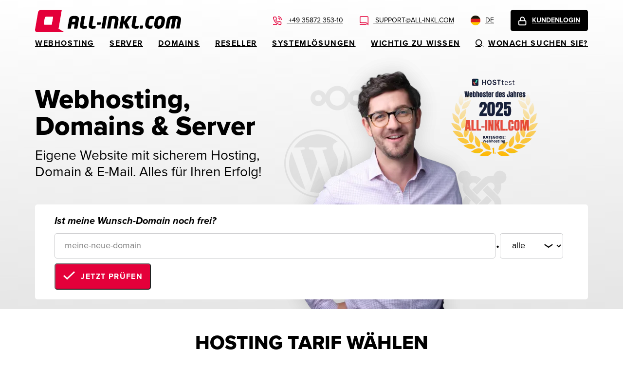

--- FILE ---
content_type: text/html; charset=UTF-8
request_url: https://all-inkl.com/PA76EEA763EC345
body_size: 10992
content:
<!DOCTYPE html>
<html xmlns="http://www.w3.org/1999/xhtml" xml:lang="de" lang="de" prefix="og: https://ogp.me/ns#">
<head>
    <meta http-equiv="Content-Type" content="text/html; charset=UTF-8">
    <meta name="viewport" content="width=device-width, initial-scale=1.0">
    <title>Domains, Webspace, Domain Webhosting, Server-Hosting Provider ALL-INKL</title>
    <link rel="stylesheet" type="text/css" media="all" href="https://all-inkl.com/560e3202ab996/css/fonts.css">
    <link rel="stylesheet" type="text/css" media="all" href="https://all-inkl.com/560e3202ab996/css2/35e79626474340a66e7beb54377c36eb.1769700786.css">
    <link rel="stylesheet" type="text/css" media="all" href="https://all-inkl.com/560e3202ab996/css2/gp/startseite.css">
    <link rel="stylesheet" href="https://all-inkl.com/560e3202ab996/css/print.css"  type="text/css" media="print">
    <link rel="alternate" hreflang="de" href="https://all-inkl.com/">
    <link rel="alternate" hreflang="en" href="https://all-inkl.com/en/">
    <link rel="alternate" hreflang="fr" href="https://all-inkl.com/fr/">
    <link rel="alternate" hreflang="nl" href="https://all-inkl.com/nl/">
    <link rel="alternate" hreflang="x-default" href="https://all-inkl.com/">
    <link rel="shortcut icon" href="https://all-inkl.com/favicon.ico" type="image/x-icon">
    <link rel="icon" href="https://all-inkl.com/images/favicon-16x16.png" sizes="16x16" type="image/png"/>
    <link rel="icon" href="https://all-inkl.com/images/favicon-24x24.png" sizes="24x24" type="image/png"/>
    <link rel="icon" href="https://all-inkl.com/images/favicon-32x32.png" sizes="32x32" type="image/png"/>
    <link rel="icon" href="https://all-inkl.com/images/favicon-48x48.png" sizes="48x48" type="image/png"/>
    <link rel="icon" href="https://all-inkl.com/images/favicon-64x64.png" sizes="64x64" type="image/png"/>
    <link rel="icon" href="https://all-inkl.com/images/favicon-72x72.png" sizes="72x72" type="image/png"/>
    <link rel="icon" href="https://all-inkl.com/images/favicon-96x96.png" sizes="96x96" type="image/png"/>
    <link rel="icon" href="https://all-inkl.com/images/favicon-256x256.png" sizes="256x256" type="image/png"/>
    <link rel="icon" href="https://all-inkl.com/images/favicon.svg" sizes="any" type="image/svg+xml"/>
    <link rel="apple-touch-icon" sizes="180x180" href="https://all-inkl.com/images/apple-touch-icon.png" type="image/png"/>
    <meta name="theme-color" content="#ffffff">
    <link rel="canonical" href="https://all-inkl.com">
    <meta name="language" content="de">
    <meta name="description" content="F&uuml;hrender Webhost &amp; Provider f&uuml;r Domains, Homepage-Webspace (Domain-Webhosting) &amp; Server (Server-Hosting, Managed Server). ALL&#8209;INKL - f&uuml;r Retail &amp; Reseller!">
    <meta name="robots" content="index, follow, noodp">
    <meta name="revisit-after" content="5 days">
    <meta name="page-topic" content="Webhosting,ISP">
    <meta name="audience" content="Alle">
    <meta name="author" content="René M&uuml;nnich">
    <meta name="publisher" content="ALL-INKL.COM - Neue Medien M&uuml;nnich">
    <meta name="copyright" content="ALL-INKL.COM Neue Medien M&uuml;nnich">
    <meta name="classification" content="Internet, Webhosting">
    <meta name="organization" content="ALL-INKL.COM - Neue Medien M&uuml;nnich">
    <meta name="allinkl-cf" content="c2VrPXdpY2h0aWcmb3Blbj1hbmxlaXR1bmdlbiZyZXc9ZmFx">
    <meta name="google-site-verification" content="1TDAbhHjJzwHUTjsYxG-eyut_aiX8ILMXjV3eNsD_U8">
    <meta property="og:title" content="Domains, Webspace, Domain Webhosting, Server-Hosting Provider ALL-INKL">
    <meta property="og:description" content="F&uuml;hrender Webhost &amp; Provider f&uuml;r Domains, Homepage-Webspace (Domain-Webhosting) &amp; Server (Server-Hosting, Managed Server). ALL&#8209;INKL - f&uuml;r Retail &amp; Reseller!">
    <meta property="og:url" content="https://all-inkl.com">
    <meta property="og:image" content="https://all-inkl.com/images/all-inkl-logo.svg">    <script type='application/ld+json' nonce="347380856">
    {
    "@context": "https://schema.org",
    "@type": "Organization",
    "url": "https://all-inkl.com",
    "logo": "https://all-inkl.com/images/all-inkl-logo.svg",
    "name": "Domains, Webspace, Domain Webhosting, Server-Hosting Provider ALL-INKL",
    "description": "F&uuml;hrender Webhost &amp; Provider f&uuml;r Domains, Homepage-Webspace (Domain-Webhosting) &amp; Server (Server-Hosting, Managed Server). ALL&#8209;INKL - f&uuml;r Retail &amp; Reseller!",
    "address":{
    "@type": "PostalAddress",
    "streetAddress": "Hauptstraße 68",
    "addressLocality": "Friedersdorf",
    "addressCountry": "DE",
    "addressRegion": "Sachsen",
    "postalCode": "02742"
    },
    "contactPoint":{"@type": "ContactPoint",
    "telephone": "+49 35872 353-10"
    }
    }
</script><script nonce="347380856">window.q=[];window.$=function(f){q.push(f)}</script>
</head>
<body><a href="#main-content" class="skip-link" rel="nofollow" tabindex="0">Zum Inhalt springen</a>
    <div id="page-wrapper"><!--lang--><header class="page-header" id="page-header">
    <ul class="header-nav">
        <li>
            <a href="https://all-inkl.com/" title="all-inkl.com" class="logo-link">
                ALL-INKL.COM - Webhosting für Domains, Webspace und Server                <svg xmlns="http://www.w3.org/2000/svg" width="300" height="46" viewBox="0 0 300 46">
                    <g id="allinkl-logo" transform="translate(0 0)">
                    <path d="M299.99,20.25c0-6.11-4.32-7.48-12.99-7.48-9.59,0-14.63.34-16.21,9.3l-2.78,15.86c-.06.31.14.61.45.68.04,0,.09,0,.13,0h5.58c.39-.02.72-.3.79-.69l2.64-15.17c.62-3.5,1.51-3.81,4.8-3.81l-3.32,18.99c-.08.29.1.59.39.67.05,0,.1.02.15.02h5.62c.4,0,.74-.3.82-.69l3.32-18.99c2.67,0,3.63.31,3.63,2.1-.01.58-.08,1.15-.21,1.72l-2.64,15.17c-.09.28.06.57.34.66.06.02.12.03.17.02h5.58c.41,0,.75-.29.85-.69l2.54-14.49c.19-1.05.3-2.12.31-3.19M266.95,21.21c0-5.94-4.05-8.44-8.81-8.44-5.93,0-10.9,2.64-12.51,11.33l-.65,3.53c-.17.92-.26,1.85-.27,2.78,0,5.8,3.98,8.51,8.81,8.51,6.37,0,10.96-2.95,12.5-11.29l.65-3.53c.19-.95.28-1.92.28-2.89M259.85,21.97c-.02.72-.1,1.43-.24,2.13l-.65,3.53c-.68,3.67-1.95,5.15-4.35,5.15-1.85,0-2.81-.89-2.81-3.02.02-.71.1-1.43.24-2.13l.65-3.53c.68-3.68,1.95-5.19,4.35-5.19,1.85,0,2.81.93,2.81,3.06M245.01,14.01c0-.34-.27-.45-.65-.58-1.53-.46-3.13-.68-4.73-.65-6.48,0-10.9,2.68-12.47,11.33l-.65,3.53c-.17.92-.26,1.85-.28,2.78,0,5.67,3.8,8.51,8.91,8.51,1.64.03,3.28-.18,4.87-.62.58-.17.79-.31.86-.75l.79-4.39c0-.52-.17-.65-.51-.65-1.64.19-3.28.29-4.93.31-1.51,0-2.85-.52-2.85-3.09,0-.7.08-1.4.21-2.09l.65-3.53c.82-4.53,2.57-5.19,4.42-5.19,1.59.02,3.18.12,4.76.31.39.06.76-.22.82-.61v-.04l.79-4.39v-.19ZM222.17,33.06c0-.31-.22-.57-.53-.58h-5.02c-.41,0-.75.29-.85.69l-.82,4.77c0,.44.24.69.58.69h4.97c.4,0,.75-.29.85-.69l.82-4.77v-.1h0ZM213.12,33.54c0-.31-.23-.57-.53-.58h-5.6c-.99,0-1.41-.27-1.41-1.06,0-.22.03-.44.07-.65l3.05-17.44c0-.44-.2-.69-.55-.69h-5.58c-.41.01-.76.29-.86.69l-3.05,17.44c-.1.59-.16,1.18-.17,1.78,0,4.64,3.8,5.9,7.68,5.9,1.81,0,3.62-.13,5.41-.41.39,0,.73-.3.79-.69l.75-4.18v-.1h0ZM198.73,13.42c0-.21-.13-.31-.41-.31h-6.75c-.36.03-.68.24-.85.55l-8.29,10.81,1.89-10.71c0-.44-.24-.65-.59-.65h-5.58c-.39,0-.73.27-.82.65l-4.25,24.17c0,.44.24.69.59.69h5.58c.4-.02.73-.3.82-.69l1.92-11.12,4.36,11.23c.1.31.21.58.62.58h6.71c.27.03.51-.16.54-.42v-.06c0-.08-.03-.16-.07-.24l-5.28-12.09,9.66-11.94c.11-.13.18-.28.21-.45M171.53,19.98c0-5.49-3.7-7.21-9.7-7.21-1.47,0-5.72.31-7.54.58-1.65.24-2.23.65-2.54,2.5l-3.87,22.08c0,.44.21.69.55.69h5.62c.4,0,.74-.3.82-.69l3.32-19.02c1.09-.13,2.19-.18,3.29-.17,1.99,0,2.95.41,2.95,2.3-.02.58-.07,1.15-.17,1.72l-2.64,15.17c0,.44.17.69.51.69h5.65c.4,0,.74-.3.82-.69l2.64-15.17c.17-.92.26-1.85.27-2.78M147.1,13.11h-5.62c-.38,0-.71.28-.79.65l-4.25,24.17c-.08.29.09.59.38.67.05,0,.11.02.16.02h5.62c.41.03.78-.27.82-.69l4.25-24.17c.07-.28-.09-.57-.37-.64-.07-.02-.14-.02-.21-.01M135.38,26.44c0-.29-.22-.54-.51-.55h-6.68c-.38,0-.71.27-.79.65l-.62,3.5c0,.45.24.65.58.65h6.61c.38,0,.71-.27.79-.65l.62-3.5v-.1ZM124.79,33.54c.01-.31-.23-.57-.53-.58h-5.6c-.99,0-1.4-.27-1.4-1.06,0-.22.03-.44.07-.65l3.05-17.44c0-.44-.2-.69-.55-.69h-5.58c-.41.01-.76.29-.86.69l-3.05,17.44c-.1.59-.16,1.18-.17,1.78,0,4.64,3.8,5.9,7.67,5.9,1.81,0,3.62-.13,5.42-.41.39,0,.73-.3.79-.69l.75-4.18v-.11h0ZM106.91,33.54c.01-.31-.22-.57-.53-.58h-5.6c-1,0-1.41-.27-1.41-1.06,0-.22.03-.43.06-.65l3.05-17.44c0-.44-.2-.69-.54-.69h-5.58c-.41.01-.76.29-.86.69l-3.05,17.44c-.1.59-.16,1.18-.17,1.78,0,4.64,3.8,5.9,7.68,5.9,1.81,0,3.62-.13,5.41-.41.39,0,.73-.3.79-.69l.75-4.18v-.1h0ZM90.19,18.74c0-4.64-3.74-5.97-7.57-5.97h-2.64c-5.86,0-8.98,1.24-10.14,7.83l-3.05,17.34c-.07.34.03.69.55.69h5.62c.41.03.76-.28.79-.68h0l1.34-7.62h6.27l-1.34,7.62c-.09.28.07.57.34.66.06.02.11.03.17.02h5.58c.42.05.8-.24.85-.66v-.03l3.05-17.33c.1-.61.16-1.23.17-1.86M83.12,19.91c0,.23-.03.46-.07.69l-.72,4.05h-6.27l.72-4.05c.24-1.37.75-1.78,2.12-1.78h2.64c1.13,0,1.58.27,1.58,1.1" />
                    <path class="cls-2" d="M60.04,45.99H4.37c-2.3.11-4.26-1.67-4.36-3.98v-1.15L6.17,5.14C6.93,2.2,9.54.1,12.58,0h42.4l-6.68,38.99,11.74,7ZM34.3,30.44l2.74-15.88h-14.65c-1.05.03-1.95.75-2.21,1.77l-2.13,12.33v.4c.04.79.71,1.41,1.51,1.37h-.01s14.75.01,14.75.01Z" fill="#e4003a"/>
                    <path class="cls-1" d="M37.04,14.56l-2.74,15.88h-14.75.01c-.8.03-1.47-.59-1.51-1.38v-.4l2.13-12.33c.26-1.02,1.16-1.74,2.21-1.77h14.65Z" fill="#ffffff"/>
                </g>
                </svg>
            </a>
        </li>
        <li class="header-nav-item" id="header-nav-phone">
            <a href="https://all-inkl.com/kontakt/" class="header-link phone-link" aria-label="Rufen Sie uns an: +49 35872 353-10">
                +49 35872 353-10            </a>
        </li>
        <li class="header-nav-item" id="header-nav-kontakt">
            <a href="https://all-inkl.com/kontakt/" class="header-link contact-link" aria-label="Schreiben Sie uns: support@all-inkl.com">
                support@all-inkl.com            </a>
        </li>

                    <li class="header-nav-item" id="header-nav-language">
                                    <a href="#" class="header-link location-select" id="location-select-header" tabindex="0" name="location-settings" data-dialog="location-settings"><img class="country-flag" src="https://all-inkl.com/images/languages-flags/DE.svg" alt="Bild: DE.svg"></span>DE</a>
                            </li>
        
        <li class="header-nav-item header-nav-login" id="header-nav-login">
            <a href="https://all-inkl.com/login/" class="login-link">Kundenlogin</a>
        </li>
        <li class="header-nav-menu">
            <label for="menue-mobile" class="main-nav-link" id="main-nav-link" tabindex="0">Hauptnavigation öffnen</label>
        </li>
    </ul>

    <nav class="page-nav" id="page-nav"><ul class="main-nav"><li><a href="https://all-inkl.com/webhosting/" class="main-nav-item">Webhosting</a><div class="nav-layer default-layout"><div class="submenue-box"><ul class="simple-nav"><li><a href="https://all-inkl.com/webhosting/">Tarifübersicht</a></li><li><a href="https://all-inkl.com/webhosting/paketvergleich/">Paketvergleich</a></li><li><a href="https://all-inkl.com/webhosting/domains/">Zusatzdomains</a></li><li><a href="https://all-inkl.com/webhosting/zusatzdienste/">Aufpreise</a></li><li><a href="https://all-inkl.com/webhosting/test-account/">Test-Account</a></li><li><a href="https://all-inkl.com/webhosting/software-installer/">Software</a></li><li><a href="https://all-inkl.com/webhosting/lets-encrypt-ssl-zertifikate/">SSL-Zertifikate</a></li></ul><div class="sub-teaser">Alles zu unseren Webhosting&minus;Angeboten</div></div></div></li><li><a href="https://all-inkl.com/server/" class="main-nav-item">Server</a><div class="nav-layer default-layout"><div class="submenue-box"><ul class="simple-nav"><li><a href="https://all-inkl.com/server/">Tarifübersicht</a></li><li><a href="https://all-inkl.com/server/domains/">Domainpreise</a></li><li><a href="https://all-inkl.com/server/zusatzdienste/">Aufpreise</a></li></ul><div class="sub-teaser">Ihr eigener Server mit ALL&minus;INKL.COM</div></div></div></li><li><a href="https://all-inkl.com/domains/" class="main-nav-item">Domains</a><div class="nav-layer default-layout"><div class="submenue-box"><ul class="simple-nav"><li><a href="https://all-inkl.com/domains/">Suchen &amp; Bestellen</a></li><li><a href="https://all-inkl.com/domains/preise/">Domainpreise</a></li><li><a href="https://all-inkl.com/domains/vorteile/">Ihre Vorteile</a></li><li><a href="https://all-inkl.com/domains/domain-umzug/">Domain-Umzug</a></li><li><a href="https://all-inkl.com/domains/neue-domains/">Neue Domains</a></li></ul><div class="sub-teaser">Finden Sie hier die passende Domain</div></div></div></li><li><a href="https://all-inkl.com/reseller/" class="main-nav-item">Reseller</a><div class="nav-layer default-layout"><div class="submenue-box"><ul class="simple-nav"><li><a href="https://all-inkl.com/reseller/">Allgemeines</a></li><li><a href="https://all-inkl.com/reseller/tarife/">Tarife</a></li><li><a href="https://all-inkl.com/reseller/domains/">Domainpreise</a></li><li><a href="https://all-inkl.com/reseller/vertraege/">Verträge</a></li><li><a href="https://all-inkl.com/reseller/zusatzdienste/">Aufpreise</a></li></ul><div class="sub-teaser">Ihre Partnerschaft mit ALL&minus;INKL.COM</div></div></div></li><li><a href="https://all-inkl.com/systemloesungen/" class="main-nav-item">Systemlösungen</a><div class="nav-layer default-layout"><div class="submenue-box"><ul class="simple-nav"><li><a href="https://all-inkl.com/systemloesungen/">Übersicht</a></li><li><a href="https://all-inkl.com/systemloesungen/vorteile/">Ihre Vorteile</a></li><li><a href="https://all-inkl.com/systemloesungen/produkte/">Produkte</a></li><li><a href="https://all-inkl.com/systemloesungen/angebotsanfrage/">Angebotsanfrage</a></li></ul><div class="sub-teaser">Die richtige Lösung für Ihr Business</div></div></div></li><li><a href="https://all-inkl.com/wichtig/" class="main-nav-item">WICHTIG ZU WISSEN</a><div class="nav-layer default-layout"><div class="submenue-box"><ul class="simple-nav"><li><a href="https://all-inkl.com/wichtig/">FAQ</a></li><li><a href="https://all-inkl.com/kontakt/">Kontakt</a></li><li><a href="https://all-inkl.com/wichtig/formulare/">Formulare</a></li><li><a href="https://all-inkl.com/wichtig/tools/">Tipps &amp; Tools</a></li><li><a href="https://all-inkl.com/wichtig/glossar/">Glossar</a></li><li><a href="https://all-inkl.com/wichtig/anleitungen/">Anleitungen</a></li></ul><div class="sub-teaser">Hilfe, Lösungen und Service zu unserem Angebot</div></div></div></li><li><a href="#" class="search-link" id="search-link">Wonach suchen sie?</a></li></ul></nav><input id="menue-mobile" type="checkbox" />
<div class="overlay" id="mobile-nav-overlay">
    <ul class="mobile-nav"><li><a href="https://all-inkl.com/webhosting/" class="mobile-nav-item">Webhosting</a>
                <ul class="mobile-nav-sub"><li><a class="mobile-nav-item" href="https://all-inkl.com/webhosting/">Tarifübersicht</a><ul class="mobile-nav-sub"><li><a class="mobile-nav-link-secondary" href="https://all-inkl.com/webhosting/privat/">Privat</a></li><li><a class="mobile-nav-link-secondary" href="https://all-inkl.com/webhosting/privatplus/">PrivatPlus</a></li><li><a class="mobile-nav-link-secondary" href="https://all-inkl.com/webhosting/premium/">Premium</a></li><li><a class="mobile-nav-link-secondary" href="https://all-inkl.com/webhosting/business/">Business</a></li></ul></li><li><a class="mobile-nav-item" href="https://all-inkl.com/webhosting/paketvergleich/">Paketvergleich</a></li><li><a class="mobile-nav-item" href="https://all-inkl.com/webhosting/domains/">Zusatzdomains</a></li><li><a class="mobile-nav-item" href="https://all-inkl.com/webhosting/zusatzdienste/">Aufpreise</a></li><li><a class="mobile-nav-item" href="https://all-inkl.com/webhosting/test-account/">Test-Account</a></li><li><a class="mobile-nav-item" href="https://all-inkl.com/webhosting/software-installer/">Software</a></li><li><a class="mobile-nav-item" href="https://all-inkl.com/webhosting/lets-encrypt-ssl-zertifikate/">SSL-Zertifikate</a></li>
                </ul>            </li><li><a href="https://all-inkl.com/server/" class="mobile-nav-item">Server</a>
                <ul class="mobile-nav-sub"><li><a class="mobile-nav-item" href="https://all-inkl.com/server/">Tarifübersicht</a><ul class="mobile-nav-sub"><li><a class="mobile-nav-link-secondary" href="https://all-inkl.com/server/server_l/">Server L</a></li><li><a class="mobile-nav-link-secondary" href="https://all-inkl.com/server/server_xl/">Server XL</a></li><li><a class="mobile-nav-link-secondary" href="https://all-inkl.com/server/server_xxl/">Server XXL</a></li><li><a class="mobile-nav-link-secondary" href="https://all-inkl.com/server/server_xxxl/">Server XXXL</a></li></ul></li><li><a class="mobile-nav-item" href="https://all-inkl.com/server/domains/">Domainpreise</a></li><li><a class="mobile-nav-item" href="https://all-inkl.com/server/zusatzdienste/">Aufpreise</a></li>
                </ul>            </li><li><a href="https://all-inkl.com/domains/" class="mobile-nav-item">Domains</a>
                <ul class="mobile-nav-sub"><li><a class="mobile-nav-item" href="https://all-inkl.com/domains/">Suchen &amp; Bestellen</a></li><li><a class="mobile-nav-item" href="https://all-inkl.com/domains/preise/">Domainpreise</a></li><li><a class="mobile-nav-item" href="https://all-inkl.com/domains/vorteile/">Ihre Vorteile</a></li><li><a class="mobile-nav-item" href="https://all-inkl.com/domains/domain-umzug/">Domain-Umzug</a></li><li><a class="mobile-nav-item" href="https://all-inkl.com/domains/neue-domains/">Neue Domains</a></li>
                </ul>            </li><li><a href="https://all-inkl.com/reseller/" class="mobile-nav-item">Reseller</a>
                <ul class="mobile-nav-sub"><li><a class="mobile-nav-item" href="https://all-inkl.com/reseller/">Allgemeines</a></li><li><a class="mobile-nav-item" href="https://all-inkl.com/reseller/tarife/">Tarife</a></li><li><a class="mobile-nav-item" href="https://all-inkl.com/reseller/domains/">Domainpreise</a></li><li><a class="mobile-nav-item" href="https://all-inkl.com/reseller/vertraege/">Verträge</a></li><li><a class="mobile-nav-item" href="https://all-inkl.com/reseller/zusatzdienste/">Aufpreise</a></li>
                </ul>            </li><li><a href="https://all-inkl.com/systemloesungen/" class="mobile-nav-item">Systemlösungen</a>
                <ul class="mobile-nav-sub"><li><a class="mobile-nav-item" href="https://all-inkl.com/systemloesungen/">Übersicht</a></li><li><a class="mobile-nav-item" href="https://all-inkl.com/systemloesungen/vorteile/">Ihre Vorteile</a></li><li><a class="mobile-nav-item" href="https://all-inkl.com/systemloesungen/produkte/">Produkte</a></li><li><a class="mobile-nav-item" href="https://all-inkl.com/systemloesungen/angebotsanfrage/">Angebotsanfrage</a></li>
                </ul>            </li><li><a href="https://all-inkl.com/wichtig/" class="mobile-nav-item">WICHTIG ZU WISSEN</a>
                <ul class="mobile-nav-sub"><li><a class="mobile-nav-item" href="https://all-inkl.com/wichtig/">FAQ</a></li><li><a class="mobile-nav-item" href="https://all-inkl.com/kontakt/">Kontakt</a></li><li><a class="mobile-nav-item" href="https://all-inkl.com/wichtig/formulare/">Formulare</a></li><li><a class="mobile-nav-item" href="https://all-inkl.com/wichtig/tools/">Tipps &amp; Tools</a></li><li><a class="mobile-nav-item" href="https://all-inkl.com/wichtig/glossar/">Glossar</a></li><li><a class="mobile-nav-item" href="https://all-inkl.com/wichtig/anleitungen/">Anleitungen</a></li>
                </ul>            </li>        <li><a href="#" class="search-link mobile-search-link">Wonach suchen sie?</a></li>
        <li><a href="https://all-inkl.com/login/" class="mobile-login-link" title="Zum Kundenlogin">Kundenlogin</a></li>
    </ul>

    <ul class="mobile-meta-nav">
        <li>
            <a href="https://all-inkl.com/impressum/">Impressum</a>
        </li>
        <li>
            <a href="https://all-inkl.com/datenschutzinformationen/">Datenschutzinformationen</a>
        </li>
    </ul>

    <ul class="mobile-contact-nav">
        <li>
            <a href="tel:+493587235310" class="phone-link mobile-nav-phone-link">+49 35872 353-10</a>
        </li>
        <li>
            <a href="https://all-inkl.com/kontakt/" class="contact-link mobile-nav-contact-link">support@all-inkl.com</a>
        </li>
    </ul>
</div></header><div class="" id="startseite-top">
    <div class="container">
    <div class="text-wrapper">
        <h1>Webhosting, Domains & Server</h1>
        <div class="start-teaser-text">Eigene Website mit sicherem Hosting, Domain & E-Mail. Alles für Ihren Erfolg!</div>
    </div>    <img src="https://all-inkl.com/images/stages/tobias-ht-de.webp" alt="Bild: tobias-ht-de.webp" srcset="/images/stages/tobias-ht-de.webp 1x, /images/stages/tobias-ht-de@2x.webp 2x" class="start-teaser-image" fetchpriority="high">
        </div>
</div><main class="main-content" id="main-content"><section class="domain-check-wrapper-2025" id="domain-check-wrapper">
    <div class="container">
        <form id="domain-check-form" class="domain-check-form" action="https://all-inkl.com/whois/domaincheck/" method="post">
            <fieldset>
                <legend>Domainprüfung</legend>
                <label for="domain-check-input">Ist meine Wunsch-Domain noch frei?</label>
                <span class="domain-check-name">
                    <input class="form-input" required id="domain-check-input" type="search" name="domain" size="30" maxlength="63" placeholder="meine-neue-domain" >
                    <span class="dot">.</span>
                    <select name="tld" class="form-select" translate="no" aria-label="Domainendung">
                        <option value="alle" selected="selected">alle</option>
                        <option value="de">de</option>
                        <option value="at">at</option>
                        <option value="ch">ch</option>
                        <option value="com">com</option>
                        <option value="eu">eu</option>
                        <option value="be">be</option>
                        <option value="biz">biz</option>
                        <option value="bz.it">bz.it</option>
                        <option value="co.at">co.at</option>
                        <option value="dk">dk</option>
                        <option value="es">es</option>
                        <option value="fr">fr</option>
                        <option value="info">info</option>
                        <option value="it">it</option>
                        <option value="li">li</option>
                        <option value="mobi">mobi</option>
                        <option value="name">name</option>
                        <option value="net">net</option>
                        <option value="nl">nl</option>
                        <option value="or.at">or.at</option>
                        <option value="org">org</option>
                        <option value="us">us</option>
                        <option value="ws">ws</option>                    </select>
                </span>
                <input type="hidden" name="token" value="cb77b348759a9571908e944605769502f2d85ac4704b92e043f2ee61fae47103">
                <button class="domain-check-submit" type="submit" data-statustext="BITTE WARTEN">Jetzt prüfen</button>
            </fieldset>
        </form>
    </div>
</section><section class="offer-teaser-wrapper">
    <div class="container">
        <section aria-labelledby="plans-heading" id="plans">
            <div class="offer-teaser-header">
                <h2>HOSTING TARIF WÄHLEN</h2>
                <div class="headline-kicker">
                    <span class="icon-check">Jederzeit kündbar</span>
                    <span class="icon-check offer">1 Monat kostenlos</span>
                    <span class="icon-check">24h Support</span>
                </div>
            </div>
            <div class="plan-grid-2025">
                                    <article class="plan-card-2025" data-tier="privat">
                                                                            <div class="plan-name-svg">
                                <svg xmlns="http://www.w3.org/2000/svg" viewBox="0 0 141.646 24.99" class="logo"> <path id="logo-privat" d="M15.82-24.5H5.46L.56,0H7.49L8.75-6.4h4.9c7.385,0,12.11-4.025,12.11-10.22C25.76-21.595,22.19-24.5,15.82-24.5ZM13.965-11.865H9.835L11.27-19.04h3.64c2.415,0,3.85.945,3.85,3.01C18.76-13.335,17.01-11.865,13.965-11.865Zm37.275-4.83c0-4.9-3.6-7.805-9.87-7.805H30.9L26,0h6.93L34.23-6.51h3.5L41.37,0h7.245L44.45-7.35A9.464,9.464,0,0,0,51.24-16.695Zm-7,.665c0,2.7-1.785,4.165-4.83,4.165H35.28l1.47-7.175h3.64C42.77-19.04,44.24-18.1,44.24-16.03ZM51.905,0h6.93l4.9-24.5h-6.93Zm34.44-24.5L76.335-8.575,72.835-24.5H65.73L71.295,0H78.12L93.485-24.5Zm19.25-.49c-7.035,0-11.69,3.745-13.16,11.095L89.67,0H96.5L97.58-5.425h9.52L106.015,0h6.93l2.625-13.02a13.964,13.964,0,0,0,.28-2.87C115.85-21.63,111.93-24.99,105.6-24.99ZM98.63-10.78l.6-3.01c.77-3.885,2.695-5.46,5.705-5.46,2.52,0,3.99,1.26,3.99,3.885a9.733,9.733,0,0,1-.21,1.89l-.525,2.695ZM122.85,0h6.93L133.6-19h7.49l1.12-5.5H120.26L119.14-19h7.525Z" transform="translate(-0.56 24.99)"/> </svg>                            </div>
                                                <p class="plan-tagline-2025">„Meine neue Homepage in wenigen Schritten.“ </p>


                        <ul class="plan-keyfeatures-2025">
                                                            <li><strong>3</strong> Domains inklusive</li>
                                                            <li><b><strong>50 GB</strong></b> Speicherplatz</li>
                                                            <li><b>5</b> x MySQL/MariaDB</li>
                                                    </ul>
                        <div class="row2">
                            <p class="plan-price-2025">
                                                                    <span class="old-price"><s>4,95 €</s></span>                                <span class="amount">0<span class="currency">€</span></span><span class="period">mtl.*</span>
                            </p>
                            <a class="button button-arrow" href="https://all-inkl.com/webhosting/privat/">Jetzt starten</a>
                                                        <p class="plan-promo-2025">* für 1 Monat, danach regulärer Preis 4,95 € (<a class="eu-price-popup" href="#" data-dialog="eu-preise" data-headline="All-inkl Privat" data-bruttoprice="4,95">EU&minus;PREISE</a>)</p>                        </div>
                    </article>
                                    <article class="plan-card-2025 recommended-2025" data-tier="privatplus">
                                                <div class="card-title">BESTSELLER</div>
                                                                            <div class="plan-name-svg">
                                <svg xmlns="http://www.w3.org/2000/svg" viewBox="0 0 159.109 24.99" class="logo"> <path id="logo-privatplus" d="M15.82-24.5H5.46L.56,0H7.49L8.75-6.4h4.9c7.385,0,12.11-4.025,12.11-10.22C25.76-21.595,22.19-24.5,15.82-24.5ZM13.965-11.865H9.835L11.27-19.04h3.64c2.415,0,3.85.945,3.85,3.01C18.76-13.335,17.01-11.865,13.965-11.865Zm37.275-4.83c0-4.9-3.6-7.805-9.87-7.805H30.9L26,0h6.93L34.23-6.51h3.5L41.37,0h7.245L44.45-7.35A9.464,9.464,0,0,0,51.24-16.695Zm-7,.665c0,2.7-1.785,4.165-4.83,4.165H35.28l1.47-7.175h3.64C42.77-19.04,44.24-18.1,44.24-16.03ZM51.905,0h6.93l4.9-24.5h-6.93Zm34.44-24.5L76.335-8.575,72.835-24.5H65.73L71.295,0H78.12L93.485-24.5Zm19.25-.49c-7.035,0-11.69,3.745-13.16,11.095L89.67,0H96.5L97.58-5.425h9.52L106.015,0h6.93l2.625-13.02a13.964,13.964,0,0,0,.28-2.87C115.85-21.63,111.93-24.99,105.6-24.99ZM98.63-10.78l.6-3.01c.77-3.885,2.695-5.46,5.705-5.46,2.52,0,3.99,1.26,3.99,3.885a9.733,9.733,0,0,1-.21,1.89l-.525,2.695ZM122.85,0h6.93L133.6-19h7.49l1.12-5.5H120.26L119.14-19h7.525Zm36.82-14.805h-5.915l1.155-5.775h-5.39l-1.155,5.775H142.45L141.435-9.7h5.915L146.2-3.92h5.39L152.74-9.7h5.915Z" transform="translate(-0.561 24.99)"/> </svg>                            </div>
                                                <p class="plan-tagline-2025">„Von Anfang an flexibel bleiben.“</p>


                        <ul class="plan-keyfeatures-2025">
                                                            <li><strong>5</strong> Domains inklusive</li>
                                                            <li><b><strong>100 GB</strong></b> Speicherplatz</li>
                                                            <li><b>25</b> x MySQL/MariaDB</li>
                                                            <li>24h-Hotline</li>
                                                    </ul>
                        <div class="row2">
                            <p class="plan-price-2025">
                                                                    <span class="old-price"><s>7,95 €</s></span>                                <span class="amount">0<span class="currency">€</span></span><span class="period">mtl.*</span>
                            </p>
                            <a class="button button-arrow" href="https://all-inkl.com/webhosting/privatplus/">Jetzt starten</a>
                                                        <p class="plan-promo-2025">* für 1 Monat, danach regulärer Preis 7,95 € (<a class="eu-price-popup" href="#" data-dialog="eu-preise" data-headline="All-inkl Privat" data-bruttoprice="7,95">EU&minus;PREISE</a>)</p>                        </div>
                    </article>
                                    <article class="plan-card-2025" data-tier="premium">
                                                                            <div class="plan-name-svg">
                                <svg xmlns="http://www.w3.org/2000/svg" viewBox="0 0 197.854 25.48" class="logo"> <path id="logo-premium" d="M15.82-24.5H5.46L.56,0H7.49L8.75-6.4h4.9c7.385,0,12.11-4.025,12.11-10.22C25.76-21.595,22.19-24.5,15.82-24.5ZM13.965-11.865H9.835L11.27-19.04h3.64c2.415,0,3.85.945,3.85,3.01C18.76-13.335,17.01-11.865,13.965-11.865Zm37.275-4.83c0-4.9-3.6-7.805-9.87-7.805H30.9L26,0h6.93L34.23-6.51h3.5L41.37,0h7.245L44.45-7.35A9.464,9.464,0,0,0,51.24-16.695Zm-7,.665c0,2.7-1.785,4.165-4.83,4.165H35.28l1.47-7.175h3.64C42.77-19.04,44.24-18.1,44.24-16.03ZM74.9-19.145,75.985-24.5H56.805L51.905,0H71.54l1.12-5.355H59.815l.875-4.48H71.61l1.015-5.18H61.74l.805-4.13Zm33.67-5.845a10.7,10.7,0,0,0-8.19,3.43c-1.015-2.24-3.22-3.43-6.475-3.43a9.268,9.268,0,0,0-7.49,3.36l.595-2.87H80.325L75.425,0h6.93l2.87-14.42c.665-3.325,2.765-4.83,5.25-4.83,2.03,0,3.22.98,3.22,3.08a7.009,7.009,0,0,1-.14,1.4L90.615,0h6.93l2.87-14.42c.665-3.29,2.8-4.83,5.39-4.83,2.1,0,3.43,1.015,3.43,3.15a6.372,6.372,0,0,1-.14,1.33L106.19,0h6.93L116.1-14.98a14.639,14.639,0,0,0,.28-2.66C116.375-22.435,113.26-24.99,108.57-24.99ZM117.81,0h6.93l4.9-24.5h-6.93ZM150.5-24.5l-2.765,13.825c-.77,3.885-3.01,5.425-5.705,5.425-2.38,0-3.71-1.225-3.71-3.71a9.081,9.081,0,0,1,.21-1.82l2.765-13.72h-6.93l-2.73,13.58a17.438,17.438,0,0,0-.315,3.15c0,5.285,3.115,8.26,8.12,8.26a9.415,9.415,0,0,0,6.86-2.87L145.81,0h6.72l4.9-24.5Zm40.11-.49a10.7,10.7,0,0,0-8.19,3.43c-1.015-2.24-3.22-3.43-6.475-3.43a9.268,9.268,0,0,0-7.49,3.36l.6-2.87h-6.685L157.465,0h6.93l2.87-14.42c.665-3.325,2.765-4.83,5.25-4.83,2.03,0,3.22.98,3.22,3.08a7.009,7.009,0,0,1-.14,1.4L172.655,0h6.93l2.87-14.42c.665-3.29,2.8-4.83,5.39-4.83,2.1,0,3.43,1.015,3.43,3.15a6.372,6.372,0,0,1-.14,1.33L188.23,0h6.93l2.975-14.98a14.639,14.639,0,0,0,.28-2.66C198.415-22.435,195.3-24.99,190.61-24.99Z" transform="translate(-0.561 24.99)"/> </svg>                            </div>
                                                <p class="plan-tagline-2025">„Für anspruchsvolle Webprojekte.“</p>


                        <ul class="plan-keyfeatures-2025">
                                                            <li><strong>10</strong> Domains inklusive</li>
                                                            <li><b><strong>250 GB</strong></b> Speicherplatz</li>
                                                            <li><b>50</b> x MySQL/MariaDB</li>
                                                            <li>Tägliches Backup</li>
                                                            <li>24h-Hotline</li>
                                                            <li>SSH-Zugang</li>
                                                    </ul>
                        <div class="row2">
                            <p class="plan-price-2025">
                                                                    <span class="old-price"><s>9,95 €</s></span>                                <span class="amount">0<span class="currency">€</span></span><span class="period">mtl.*</span>
                            </p>
                            <a class="button button-arrow" href="https://all-inkl.com/webhosting/premium/">Jetzt starten</a>
                                                        <p class="plan-promo-2025">* für 1 Monat, danach regulärer Preis 9,95 € (<a class="eu-price-popup" href="#" data-dialog="eu-preise" data-headline="All-inkl Privat" data-bruttoprice="9,95">EU&minus;PREISE</a>)</p>                        </div>
                    </article>
                                    <article class="plan-card-2025" data-tier="business">
                                                                            <div class="plan-name-svg">
                                <svg xmlns="http://www.w3.org/2000/svg" viewBox="0 0 185.885 25.48" class="logo"> <path id="logo-business" d="M21.98-12.635a6.465,6.465,0,0,0,4.375-6.125c0-3.675-2.975-5.74-8.505-5.74H5.46L.56,0H14.035c6.3,0,11.235-2.45,11.235-7.77A5.061,5.061,0,0,0,21.98-12.635ZM16.2-19.495c1.82,0,2.905.595,2.905,1.925,0,1.82-1.33,2.8-3.78,2.8H10.36l.945-4.725ZM14.42-5.005H8.4l.98-4.97H15.5c1.68,0,2.87.595,2.87,2.065C18.375-5.95,16.835-5.005,14.42-5.005ZM48.3-24.5,45.535-10.675c-.77,3.885-3.01,5.425-5.705,5.425-2.38,0-3.71-1.225-3.71-3.71a9.081,9.081,0,0,1,.21-1.82L39.1-24.5h-6.93l-2.73,13.58a17.439,17.439,0,0,0-.315,3.15c0,5.285,3.115,8.26,8.12,8.26A9.415,9.415,0,0,0,44.1-2.38L43.61,0h6.72l4.9-24.5ZM64.4.49c7.175,0,11.8-3.465,11.8-8.715,0-7.56-11.935-5.635-11.9-9,0-1.33,1.54-2.38,4.41-2.38a12.6,12.6,0,0,1,6.72,1.855l2.52-5.145a17.128,17.128,0,0,0-8.82-2.1c-7.245,0-11.76,3.465-11.76,8.75,0,7.7,11.9,5.88,11.9,9.17,0,1.33-1.54,2.17-4.2,2.17a15.371,15.371,0,0,1-8.155-2.415l-2.73,5.18A19.136,19.136,0,0,0,64.4.49ZM77.91,0h6.93l4.9-24.5H82.81Zm30-24.99a9.48,9.48,0,0,0-6.965,2.87l.455-2.38h-6.72L89.775,0H96.7L99.47-13.825c.805-3.885,3.045-5.425,5.74-5.425,2.415,0,3.71,1.225,3.71,3.675a9.4,9.4,0,0,1-.21,1.855L105.945,0h6.965L115.6-13.58a17.337,17.337,0,0,0,.35-3.15C115.955-21.945,112.84-24.99,107.9-24.99Zm32.69,5.845L141.68-24.5H122.5L117.6,0h19.635l1.12-5.355H125.51l.875-4.48H137.3l1.015-5.18H127.435l.805-4.13ZM150.255.49c7.175,0,11.795-3.465,11.795-8.715,0-7.56-11.935-5.635-11.9-9,0-1.33,1.54-2.38,4.41-2.38a12.6,12.6,0,0,1,6.72,1.855l2.52-5.145a17.128,17.128,0,0,0-8.82-2.1c-7.245,0-11.76,3.465-11.76,8.75,0,7.7,11.9,5.88,11.9,9.17,0,1.33-1.54,2.17-4.2,2.17a15.371,15.371,0,0,1-8.155-2.415l-2.73,5.18A19.136,19.136,0,0,0,150.255.49ZM172.9.49c7.175,0,11.795-3.465,11.795-8.715,0-7.56-11.935-5.635-11.9-9,0-1.33,1.54-2.38,4.41-2.38a12.6,12.6,0,0,1,6.72,1.855l2.52-5.145a17.128,17.128,0,0,0-8.82-2.1c-7.245,0-11.76,3.465-11.76,8.75,0,7.7,11.9,5.88,11.9,9.17,0,1.33-1.54,2.17-4.2,2.17a15.371,15.371,0,0,1-8.155-2.415l-2.73,5.18A19.136,19.136,0,0,0,172.9.49Z" transform="translate(-0.561 24.99)"/> </svg>                            </div>
                                                <p class="plan-tagline-2025">„Das Fundament für unsere Website.“</p>


                        <ul class="plan-keyfeatures-2025">
                                                            <li><strong>20</strong> Domains inklusive</li>
                                                            <li><b><strong>500 GB</strong></b> Speicherplatz</li>
                                                            <li><b>100</b> x MySQL/MariaDB</li>
                                                            <li>Tägliches Backup</li>
                                                            <li>24h-Hotline</li>
                                                            <li>SSH-Zugang</li>
                                                            <li>Business-Support</li>
                                                            <li>Eigenes SSL‑Zertifikat</li>
                                                    </ul>
                        <div class="row2">
                            <p class="plan-price-2025">
                                                                    <span class="old-price"><s>24,95 €</s></span>                                <span class="amount">0<span class="currency">€</span></span><span class="period">mtl.*</span>
                            </p>
                            <a class="button button-arrow" href="https://all-inkl.com/webhosting/business/">Jetzt starten</a>
                                                        <p class="plan-promo-2025">* für 1 Monat, danach regulärer Preis 24,95 € (<a class="eu-price-popup" href="#" data-dialog="eu-preise" data-headline="All-inkl Privat" data-bruttoprice="24,95">EU&minus;PREISE</a>)</p>                        </div>
                    </article>
                            </div>
        </section>
    </div>
    <div class="plans-banner-numbers">
        <div class="container numbers-wrapper">
            <div class="numbers-row">
                <div id="" class="text-bold">25 </div>
                <div id="" class="text-hl"> Jahre Erfahrung</div>
            </div>
            <div class="numbers-row">
                <div id="" class="text-bold">2+ </div>
                <div id="" class="text-hl"> Millionen Domains</div>
            </div>
            <div class="numbers-row">
                <div id="" class="text-bold">5+ </div>
                <div id="" class="text-hl"> Millionen E-Mail-Adressen</div>
            </div>
        </div>
    </div>
</section>
<section class="section-lightgray">
    <div class="container">
        <p class="headline-kicker">Von der eigenen Domain bis zur Systemlösung</p>
        <h2>Unsere Produkte</h2>

        <ul class="product-teaser-list">
            <li class="product-teaser">
                <a href="https://all-inkl.com/webhosting/" class="product-teaser-link" data-title="Alle Details">
                    <img src="https://all-inkl.com/images/hosting.svg" width="96" height="85" alt="Webhosting" loading="lazy">
                    <h3>Webhosting</h3>
                    <p>
                    Ob Business oder Privat, Einsteiger oder Profi: Finden Sie Ihren idealen Webhosting-Tarif.                    </p>
                </a>
            </li>

            <li class="product-teaser">
                <a href="https://all-inkl.com/server/" class="product-teaser-link" data-title="Alle Details">
                    <img src="https://all-inkl.com/images/server.svg" width="81" height="85" alt="Server" loading="lazy">
                    <h3>Server</h3>
                    <p>
                        Leistungsstarke Managed Server von ALL-INKL.COM: Unsere Tarife im Überblick.                    </p>
                </a>
            </li>

            <li class="product-teaser">
                <a href="https://all-inkl.com/domains/" class="product-teaser-link" data-title="Alle Details">
                    <img src="https://all-inkl.com/images/domains.svg" width="94" height="85" alt="Domains" loading="lazy">
                    <h3>Domains</h3>
                    <p>
                        Registrieren Sie Domains schnell und unkompliziert auf Ihren Namen.                    </p>
                </a>
            </li>

            <li class="product-teaser">
                <a href="https://all-inkl.com/systemloesungen/" class="product-teaser-link" data-title="Alle Details">
                    <img src="https://all-inkl.com/images/hosting.svg" width="96" height="85" alt="Systemlösungen" loading="lazy">
                    <h3>Systemlösungen</h3>
                    <p>
                        Wir bieten Ihnen individuelle und skalierbare Systemlösungen für Ihr Business.                    </p>
                </a>
            </li>
        </ul>
    </div>
</section><section class="usp-bar-wrapper">
    <div class="usp-bar">
        <div class="usp-column">
            <a class="usp-teaser-link" href="https://all-inkl.com/info/umweltschutz/">
                <h2 class="usp-headline">Rechenzentren mit 100% Ökostrom</h2>
                <div class="usp-claim-wrapper">
                    <img class="usp-image" src="https://all-inkl.com/images/green-energy.svg" width="121" height="136" alt="100% Ökostrom">
                    <p class="large-headline usp-claim">Wir setzen auf regenerative Energie</p>
                </div>
            </a>
        </div>
        <div class="usp-column">
            <a class="usp-teaser-link" href="https://all-inkl.com/info/rechenzentrum/">
                <h2 class="usp-headline">Rechenzentren für höchste Ansprüche</h2>
                <div class="usp-claim-wrapper">
                    <img class="usp-image" src="https://all-inkl.com/images/hosting-in-germany.svg" width="116" height="135" alt="Hosting in Deutschland">
                    <p class="large-headline usp-claim">Server Standort Deutschland</p>
                </div>
            </a>
        </div>
    </div>
</section><section class="section-white">
    <h2>Support & Tipps</h2>

    <ul class="support-tips image-teaser-list">
    <li class="image-teaser">
        <a href="https://all-inkl.com/webhosting/providerwechsel/" class="image-teaser-link mobiles-kas">
            <h3 class="image-teaser-heading">SIE MÖCHTEN ZU ALL&#8209;INKL.COM WECHSELN?</h3>
            <p class="image-teaser-text">Unsere Anleitungen helfen Ihnen dabei.</p>
        </a>
    </li>
    <li class="image-teaser">
        <a href="https://all-inkl.com/webhosting/software-installer/" class="image-teaser-link email-einrichten">
            <h3 class="image-teaser-heading">SOFTWARE FÜR IHRE WEBSEITE</h3>
            <p class="image-teaser-text">Mit unserem Software-Installer können Sie zahlreiche Open Source-Produkte installieren.</p>
        </a>
    </li>
</ul>
</section><section class="support-bar-wrapper">
    <div class="container">
        <div class="support-bar">
            <div class="support-bar-column support-bar-logo">
                <img src="https://all-inkl.com/images/all-inkl-24h-support.svg" class="support-bar-image" alt="all-inkl 24h-Support" loading="lazy" width="315" height="55">
            </div>
            <div class="support-bar-column support-bar-phone">
                <span>Rufen Sie uns an:</span>
                <a href="tel:+49 35872 353-10">+49 35872 353-10</a>
                <span>Wir beraten Sie gern auch telefonisch.</span>
            </div>
            <div class="support-bar-column support-bar-contact">
                <span>Schreiben Sie uns:</span>
                <a href="mailto:support@all-inkl.com">support@all-inkl.com</a>
                <span>Wir sind rund um die Uhr für Sie da.</span>
            </div>

        </div>
    </div>
</section>
        <section class="section-white"><div class="footer-notice"><p>* Preis je Monat in Euro. Ab dem 2. Monat der Vertragslaufzeit gelten die regulären Gebühren. Der angezeigte Gesamtpreis enthält die gesetzliche Mehrwertsteuer in Höhe von 19%. Der Gesamtpreis, der sich einschließlich der Mehrwertsteuer für Kunden mit ihrem Sitz im Gemeinschaftsgebiet (der Europäischen Union) oder mit Ihrem Sitz in einem Drittland ergibt, wird unter EU-Preise dargestellt. Der kostenlose Test eines neuen Webhosting-Tarifs ist für jeden Kunden nur ein Mal innerhalb von 365 Tagen möglich.
</p></div></section></main>    </div><!--lang--><footer class="page-footer" id="page-footer">
    <nav class="footer-nav">
    <ul class="footer-row">
        <li class="footer-column">
            <a href="https://all-inkl.com/webhosting/" class="footer-column-title">Webhosting</a>
            <ul>
                <li><a href="https://all-inkl.com/webhosting/" class="footer-nav-link">Tarifübersicht</a></li>
                <li><a href="https://all-inkl.com/webhosting/paketvergleich/" class="footer-nav-link">Paketvergleich</a></li>
                <li><a href="https://all-inkl.com/webhosting/domains/" class="footer-nav-link">Zusatzdomains</a></li>
                <li><a href="https://all-inkl.com/webhosting/test-account/" class="footer-nav-link">Test-Account</a></li>
                <li><a href="https://all-inkl.com/partnerprogramm/" class="footer-nav-link">Partnerprogramm</a></li>
            </ul>
        </li>
        <li class="footer-column">
            <a href="https://all-inkl.com/server/" class="footer-column-title">Server</a>
            <ul>
                <li><a href="https://all-inkl.com/server/" class="footer-nav-link">Tarifübersicht</a></li>
                <li><a href="https://all-inkl.com/server/domains/" class="footer-nav-link">Domainpreise</a></li>
                <li><a href="https://all-inkl.com/server/zusatzdienste/" class="footer-nav-link">Zusatzdienste</a></li>
            </ul>
        </li>
        <li class="footer-column">
            <a href="https://all-inkl.com/domains/" class="footer-column-title">Domains</a>
            <ul>
                <li><a href="https://all-inkl.com/domains/" class="footer-nav-link">Suchen &amp; Bestellen</a></li>
                <li><a href="https://all-inkl.com/domains/preise/" class="footer-nav-link">Domainpreise</a></li>
                <li><a href="https://all-inkl.com/domains/vorteile/" class="footer-nav-link">Ihre Vorteile</a></li>
                <li><a href="https://all-inkl.com/domains/domain-umzug/" class="footer-nav-link">Domain-Umzug</a></li>
            </ul>
        </li>
        <li class="footer-column">
            <a href="https://all-inkl.com/reseller/" class="footer-column-title">Reseller</a>
            <ul>
                <li><a href="https://all-inkl.com/reseller/konditionen/" class="footer-nav-link">Konditionen</a></li>
                <li><a href="https://all-inkl.com/reseller/tarife/" class="footer-nav-link">Tarifübersicht</a></li>
                <li><a href="https://all-inkl.com/reseller/domains/" class="footer-nav-link">Domainpreise</a></li>
                <li><a href="https://all-inkl.com/reseller/vertraege/" class="footer-nav-link">Verträge</a></li>
            </ul>
        </li>
        <li class="footer-column">
            <a href="https://all-inkl.com/systemloesungen/" class="footer-column-title">Systemlösungen</a>
            <ul>
                <li><a href="https://all-inkl.com/systemloesungen/" class="footer-nav-link">Serversysteme</a></li>
                <li><a href="https://all-inkl.com/systemloesungen/vorteile/" class="footer-nav-link">Ihre Vorteile</a></li>
                <li><a href="https://all-inkl.com/systemloesungen/produkte/" class="footer-nav-link">Produkte</a></li>
                <li><a href="https://all-inkl.com/systemloesungen/angebotsanfrage/" class="footer-nav-link">Angebotsanfrage</a></li>
            </ul>
        </li>
        <li class="footer-column">
            <a href="https://all-inkl.com/wichtig/" class="footer-column-title">Support</a>
            <ul>
                <li><a href="https://all-inkl.com/wichtig/" class="footer-nav-link">FAQ</a></li>
                <li><a href="https://all-inkl.com/kontakt/" class="footer-nav-link">Kontakt</a></li>
                <li><a href="https://all-inkl.com/wichtig/formulare/" class="footer-nav-link">Formulare</a></li>
                <li><a href="https://all-inkl.com/wichtig/tools/" class="footer-nav-link">Tipps &amp; Tools</a></li>
                <li><a href="https://all-inkl.com/wichtig/glossar/" class="footer-nav-link">Glossar</a></li>
                <li><a href="https://all-inkl.com/wichtig/anleitungen/" class="footer-nav-link">Anleitungen</a></li>
                <li><a href="https://all-inkl.com/kuendigung/" class="footer-nav-link">Verträge kündigen</a></li>
            </ul>
        </li>
    </ul>
</nav>
<hr>
<div class="container">
    <div class="footer-contact">
        <ul class="footer-list">
            <li>ALL-INKL.COM</li>
            <li>Hauptstraße 68</li>
            <li>D-02742 Friedersdorf</li>
            <li>Fon +49 35872 353-10</li>
            <li>Fax +49 35872 353-30</li>
        </ul>
        <ul class="footer-list" id="meta-nav">
            <li><a href="https://all-inkl.com/unternehmen/">Unternehmen</a></li>
            <li><a href="https://all-inkl.com/info/auszeichnungen/">Auszeichnungen</a></li>
            <li><a href="https://all-inkl.com/presse/kontakt/">Presse</a></li>
            <li><a href="https://all-inkl.com/jobs/">Jobs</a></li>
            <li><a href="https://all-inkl.com/agb/">AGB</a></li>
            <li><a href="https://all-inkl.com/downloads/widerrufsbelehrung.pdf" target="_blank">Widerrufsbelehrung</a></li>
            <li><a href="https://all-inkl.com/datenschutzinformationen/">Datenschutzinformationen</a></li>
            <li><a href="https://all-inkl.com/impressum/">Impressum</a></li>
            <li><a href="#" id="location-settings" name="location-settings" data-dialog="location-settings">Deutschland-DE</a></li>
        </ul><a href="#" class="footer-nav-link" id="datenschutzeinstellungen" name="Datenschutzeinstellungen" data-dialog="ai-hinweis">Datenschutzeinstellungen</a>
    </div>
</div></footer>
<section class="search-overlay" id="search-overlay">
        <div class="search-overlay-container">
            <div class="search-overlay-close-wrapper">
                <a href="#" class="search-overlay-close" id="search-overlay-close" title="Suche schließen">Schließen</a>
            </div>
            <h2 class="large-headline">Wonach suchen Sie?</h2>
            <form class="search-layer-form" action="https://all-inkl.com/suche/" method="post">
                <fieldset>
                    <legend>Seitensuche</legend>
                    <label class="search-word-label">
                        <input type="search" name="search-word" id="search-word-input-overlay" class="search-word-input" placeholder="Suchbegriff eingeben">
                    </label>
                    <input name="token" type="hidden" value="c987546b8f52c7001e41b8492f3b7ae5d1fa1aeace26c3cbe0bfe91d5130fb18">
                    <button type="submit" class="button button-arrow">Jetzt suchen</button>
                </fieldset>
            </form>

            <div class="search-layer-row">
                <div class="search-layer-column">
                    <h2 class="search-layer-subheading">Häufig gestellte Fragen</h2>
                    <ul class="link-list link-list-large">
<li><a href="https://all-inkl.com/wichtig/faq/#supportmoeglichkeiten">Welche Supportmöglichkeiten stehen mir als Kunde zur Verfügung?</a></li>
<li><a href="https://all-inkl.com/wichtig/faq/#vertrag_freischaltcode_verloren">Wie bekomme ich einen neuen Freischaltcode?</a></li>
<li><a href="https://all-inkl.com/wichtig/faq/#domain_anlegen">Wie kann ich weitere Domains in meinen bestehenden Vertrag integrieren?</a></li>
<li><a href="https://all-inkl.com/wichtig/faq/#datenbankverwaltung">Wie verwalte ich die Datenbank?</a></li>
<li><a href="https://all-inkl.com/wichtig/faq/#emailadressen">Habe ich für jeden Domainnamen separate E-Mail-Adressen?</a></li></ul>
                </div>

                <div class="search-layer-column menu-column important-links">
                    <h2 class="small-headline">Wichtige Links</h2>
                    <ul class="link-list">
<li><a href="https://all-inkl.com/wichtig/faq/#faq_allgemein">Allgemeine Themen</a></li>
<li><a href="https://all-inkl.com/wichtig/faq/#faq_vertrag">Vertrag</a></li>
<li><a href="https://all-inkl.com/wichtig/faq/#faq_domain">Domain</a></li>
<li><a href="https://all-inkl.com/wichtig/faq/#faq_datenbank">Datenbanken</a></li>
<li><a href="https://all-inkl.com/wichtig/faq/#faq_e-mail">E-Mail</a></li>
<li><a href="https://all-inkl.com/wichtig/faq/#faq_software">Software</a></li></ul>
                </div>
            </div>
            <h2 class="search-layer-subheading">Tutorials</h2>
            <ul class="image-teaser-list">
                <li class="image-teaser">
                    <a href="https://all-inkl.com/wichtig/anleitungen/verwaltung/administration/administrationssysteme/welche-administrationssysteme-gibt-es_532.html" class="image-teaser-link" style="background-image:url('/images/mobiles-kas.png')">

                        <h3 class="image-teaser-heading">INDIVIDU&shy;ELLE ADMINIS&shy;TRATION</h3>

                        <p class="image-teaser-text">Direkte Loginoptionen in Ihren Vertrag, technische Verwaltung, E-Mail-Accounts usw.</p>
                    </a>
                </li>
                <li class="image-teaser">
                    <a href="https://all-inkl.com/wichtig/anleitungen/programme#programme_e-mail" class="image-teaser-link" style="background-image:url('/images/email-einrichten.png')">

                        <h3 class="image-teaser-heading">SO RICHTEN SIE IHRE E-MAIL EIN</h3>

                        <p class="image-teaser-text">Anleitungen für Thunderbird und viele weitere E-Mail-Programme finden Sie hier.</p>
                    </a>
                </li>
            </ul>
            <ul class="image-teaser-list">
                <li class="image-teaser">
                    <a href="https://all-inkl.com/wichtig/anleitungen/verwaltung/vertrag/vertragsbestellung/bestellung-mit-vorhandener-domain-kk-providerwechsel_489.html" class="image-teaser-link" style="background-image: -webkit-image-set(url('/images/teaser/Modell_2_280x280.png') 1x, url('/images/teaser/Modell_2_560x560.png') 2x)">
                        <h3 class="image-teaser-heading">BRINGEN SIE IHRE DOMAIN MIT</h3>

                        <p class="image-teaser-text">Bereits bei der Bestellung können Sie den Umzug für Ihre Domain angeben.</p>
                    </a>
                </li>
                <li class="image-teaser">
                    <a href="https://all-inkl.com/wichtig/anleitungen/verwaltung/vertrag/tarifwechsel/wechsel-innerhalb-der-webhosting-tarife_142.html" class="image-teaser-link" style="background-image: -webkit-image-set(url('/images/teaser/Modell_1_280x280_neu.png') 1x, url('/images/teaser/Modell_1_560x560_neu.png') 2x)">

                        <h3 class="image-teaser-heading">TARIF&shy;WECHSEL LEICHT GEMACHT</h3>

                        <p class="image-teaser-text">So können Sie jederzeit Ihren Webhostingtarif anpassen.</p>
                    </a>
                </li>
            </ul>
        </div>
</section>
<script src="https://all-inkl.com/560e3202ab996/js/active-content.min.js" nonce="347380856"></script>
<script src="https://all-inkl.com/560e3202ab996/js/dialogbox.min.js"></script></body>
</html>
<!-- 10.10.0.20 - 20260130032646 - 246.598005295 -  -->

--- FILE ---
content_type: text/css; charset=utf-8
request_url: https://all-inkl.com/560e3202ab996/css2/35e79626474340a66e7beb54377c36eb.1769700786.css
body_size: 8892
content:
@charset "UTF-8";html{font-feature-settings:normal;font-size:10px;height:100%;scroll-behavior:smooth;-webkit-text-size-adjust:100%;}body{all:unset;background:#fff;-webkit-backface-visibility:hidden;backface-visibility:hidden;color:#444;display:-webkit-box;display:-ms-flexbox;display:flex;-webkit-box-orient:vertical;-webkit-box-direction:normal;-ms-flex-direction:column;flex-direction:column;font-family:"ProximaNova",Arial,sans-serif;font-size:1.8rem;line-height:1.44444;-webkit-box-pack:justify;
-ms-flex-pack:justify;justify-content:space-between;min-height:100%;-ms-overflow-style:scrollbar;}*:where(a,button,select,option,input,textarea,label){all:unset;display:revert;}dialog{ background-color:#fff;}td,th{ text-align:left;}hr{all:unset;display:block;}ul,ol,dl,li{all:unset;display:block;}dl,li{ cursor:auto;}dd,dt{ margin:0;}fieldset{all:unset;display:block;}option{display:block;padding:8px 20px 12px;}p{ margin:0;}*,:after,:before{-webkit-box-sizing:border-box;box-sizing:border-box;}*{
-webkit-font-feature-settings:"kern","liga","clig","calt";font-feature-settings:"kern","liga","clig","calt";-webkit-font-kerning:normal;font-kerning:normal;text-rendering:optimizeLegibility;-webkit-font-variant-ligatures:common-ligatures contextual;font-variant-ligatures:common-ligatures contextual;outline:0;}*:focus,*:hover{ outline:0 !important;}@-ms-viewport{width:device-width;}main{ display:block;}h1{ margin:0 0 20px;}h2{ margin:0 0 20px;}h3{ margin:0 0 20px;}h4{ margin-bottom:10px;}
p:not([class]){ margin-bottom:3rem;}p a,dl a{ color:#e4003a;}p a:focus,p a:hover,dl a:focus,dl a:hover{ text-decoration:underline;}legend{padding:0;white-space:normal;}pre{display:block;font-family:monospace;font-size:10px;line-break:auto;white-space:-moz-pre-wrap;white-space:-pre-wrap;white-space:-o-pre-wrap;white-space:pre-wrap;word-wrap:break-word;}em{ font-style:italic;}menu,ol,ul{ list-style:none;}a{-webkit-transition:.2s;transition:.2s;background-color:transparent;}a img{
-webkit-transition:.2s;transition:.2s;}a,button{ cursor:pointer;}a img{ transition:.2s;}img{border-style:none;max-width:100%;height:auto;}legend{ display:none;}label{ cursor:pointer;}button,input,optgroup,select,textarea{font-family:inherit;font-size:100%;line-height:1.15;margin:0;}button,input{ overflow:visible;}input::-webkit-input-placeholder,textarea::-webkit-input-placeholder{ color:rgba(0,0,0,0.5);}input::-moz-placeholder,*:-moz-placeholder{ color:rgba(0,0,0,0.5);}
input::-ms-input-placeholder,*:-ms-input-placeholder{ color:rgba(0,0,0,0.5);}input::placeholder,textarea::placeholder{ color:rgba(0,0,0,0.5);}[type="number"]::-webkit-inner-spin-button,[type="number"]::-webkit-outer-spin-button{ height:auto;}[type="search"]{-webkit-appearance:textfield;outline-offset:-2px;}[type="search"]::-webkit-search-decoration{ -webkit-appearance:none;}[hidden]{ display:none;}input[type="search"]::-ms-clear,input[type="search"]::-ms-reveal{display:none;width:0;height:0;}
input[type="search"]::-webkit-search-decoration,input[type="search"]::-webkit-search-cancel-button,input[type="search"]::-webkit-search-results-button,input[type="search"]::-webkit-search-results-decoration{ display:none;}button,select{cursor:pointer;text-transform:none;-webkit-transition:.2s;transition:.2s;}select{-moz-user-select:none;-webkit-user-select:none;-ms-user-select:none;user-select:auto;}button,[type="button"],[type="reset"],[type="submit"]{ -webkit-appearance:button;}
button::-moz-focus-inner,[type="button"]::-moz-focus-inner,[type="reset"]::-moz-focus-inner,[type="submit"]::-moz-focus-inner{border-style:none;padding:0;}button:-moz-focusring,[type="button"]:-moz-focusring,[type="reset"]:-moz-focusring,[type="submit"]:-moz-focusring{ outline:1px dotted ButtonText;}progress{ vertical-align:baseline;}textarea{ overflow:auto;}[type="checkbox"],[type="radio"]{-webkit-box-sizing:border-box;box-sizing:border-box;padding:0;display:none;}b,strong{ font-weight:700;}
small{ font-size:80%;}sub,sup{font-size:75%;line-height:0;position:relative;vertical-align:baseline;}sub{ bottom:-0.25em;}sup{ top:-0.5em;}del{ text-decoration:line-through;}table{ border-collapse:collapse;}table td[align='right']{ text-align:right;}textarea{ white-space:revert;}meter{-webkit-appearance:revert;-moz-appearance:revert;appearance:revert;}::-webkit-input-placeholder{ color:unset;}::-moz-placeholder{ color:unset;}::-ms-input-placeholder{ color:unset;}::placeholder{ color:unset;}
:where([hidden]){ display:none;}:where([contenteditable]){-moz-user-modify:read-write;-webkit-user-modify:read-write;overflow-wrap:break-word;-webkit-line-break:after-white-space;}:where([draggable="true"]){-webkit-user-drag:element;-webkit-user-select:element;-moz-user-select:element;-ms-user-select:element;user-select:element;}[data-icon]:before{ content:attr(data-icon);}[data-icon]:before,.icon-arrow-right:before,.slider-nav:before,.icon-bulletlink:before,.bullet-link:before,
.bulletlink:before,.icon-bulletlink-download:before,.download-link:before,.icon-check:before,.property-yes:before,.button-check:before,.button-no:before,.button-copy.copied:before,.form-checkbox + label:before,.form-radio + label:before,.domain-check-form button:before,.validation-list-icons .valid:before,.checkout-steps li:last-child::after,.checkout-steps li.checkout-step-done::after,.icon-chevron-down:before,.collapsible-link-icon:before,.icon-chevron-left:before,.button-back:before,
.icon-chevron-right:before,.collapsible-link-banner:before,.collapsible-link-icon-left:before,.checkout-steps li::after,.icon-chevrons-right:before,.button-arrow:before,.teaser-slide-link:before,.offer-teaser-link:before,.icon-close:before,.icon-contact:before,.support-bar-contact:before,.contact-link:before,.icon-copy:before,.button-copy:before,.icon-cross:before,.property-no:before,.validation-list-icons .invalid:before,.overlay-close:before,.icon-file-jpg:before,.jpg-download-link:before,
.icon-file-jpg-over:before,.jpg-download-link:focus:before,.jpg-download-link:hover:before,.icon-file-png:before,.png-download-link:before,.icon-file-png-over:before,.png-download-link:focus:before,.png-download-link:hover:before,.icon-file-svg:before,.svg-download-link:before,.icon-file-svg-over:before,.svg-download-link:focus:before,.svg-download-link:hover:before,.icon-globe:before,.icon-info:before,.infotip:before,.icon-lock:before,.login-link:before,.icon-login:before,
.mobile-login-link:before,.icon-navicon:before,.main-nav-link:before,.mobile-menu-close::before,.icon-phone:before,.support-bar-phone:before,.phone-link:before,.language-link:before,.icon-search:before,.search-overlay-close:before,.search-word-label:before,.search-link:before,.icon-star:before,.rating-star:before,.rating-star.rating-star-half > span:before{display:inline-block;font-family:"webfont";font-style:normal;font-weight:normal;font-variant:normal;line-height:1;text-decoration:inherit;
text-rendering:optimizeLegibility;text-transform:none;-moz-osx-font-smoothing:grayscale;-webkit-font-smoothing:antialiased;font-smoothing:antialiased;}@-webkit-keyframes fade{from{ opacity:.3;}to{ opacity:1;}}@keyframes fade{from{ opacity:.3;}to{ opacity:1;}}@keyframes a{0%{ opacity:.3;}to{ opacity:1;}}@media screen and (prefers-reduced-motion: reduce){*{-webkit-animation-duration:0.001ms !important;animation-duration:0.001ms !important;-webkit-animation-iteration-count:1 !important;
animation-iteration-count:1 !important;-webkit-transition-duration:0.001ms !important;transition-duration:0.001ms !important;}}.hide-scrollbar{ overflow:hidden;}.scrollable{display:inline-block;overflow:hidden;position:relative;width:100%;vertical-align:top;}.scrollable ol{ position:relative;}.scrolling{ cursor:pointer;}.container,.footer-nav,.page-header,.sub-nav,.section-white,.usp-bar-wrapper,.domain-check-form,.slides,.bg-image-text-teaser{-webkit-box-sizing:content-box;
box-sizing:content-box;margin-left:auto;margin-right:auto;max-width:1136px;padding:0 10px;}@media (min-width: 420px){.container,.footer-nav,.page-header,.sub-nav,.section-white,.usp-bar-wrapper,.domain-check-form,.slides,.bg-image-text-teaser{ padding:0 36px;}}.container-scrollable{overflow-y:hidden;overflow-x:auto;}.container-scrollable > *{ min-width:108rem;}@media (min-width: 1152px){.container-scrollable{ overflow-x:hidden;}}.usp-headline,.headline-kicker{color:#707070;font-size:1.7rem;
letter-spacing:1.7px;line-height:1.23529;margin-bottom:10px;text-transform:uppercase;}@media (min-width: 576px){.usp-headline,.headline-kicker{font-size:1.6rem;letter-spacing:1.4px;line-height:1.25;}}@media (min-width: 992px){.usp-headline,.headline-kicker{font-size:2rem;letter-spacing:2px;line-height:1.2;}}h1,h2,.large-headline{color:#000;font-size:3rem;font-weight:900;line-height:1.33333;text-transform:uppercase;}@media (min-width: 576px){h1,.large-headline{font-size:3.6rem;line-height:1.2;}}
@media (min-width: 992px){h1,.large-headline{font-size:4rem;line-height:1;}h2{font-size:3.1rem;line-height:40px;}}h3,.small-headline{color:#000;font-size:2.2rem;font-weight:500;line-height:1.22727;text-transform:uppercase;}@media (max-width: 420px){h3{ font-size:1.9rem;}}h4,.smallest-headline,.collapsible .smallest-headline{color:#000;font-size:1.8rem;font-weight:bold;line-height:1.44444;}.centered{ text-align:center;}@media (min-width: 992px){.centered-large{ text-align:center;}}.highlighted
{ color:#e4003a;}.red{ color:#e4003a;}.large-text{font-size:2.2rem;line-height:1.22727;}.property-no{color:transparent;font:0/0 a;}.property-no::before{color:#000;font-size:20px;}.property-yes{color:transparent;font:0/0 a;}.property-yes::before{color:#2cbb2c;font-size:25px;}.introduction{color:#333;margin-bottom:30px;}.introduction:last-child{ margin-bottom:0;}.button{background:#000;border-radius:5px;color:#fff;cursor:pointer;display:inline-block;font-size:1.6rem;font-weight:bold;
letter-spacing:1.5px;line-height:1;padding:18px 22px 16px;text-transform:uppercase;white-space:nowrap;}.button:focus,.button:hover{background:#868786;text-decoration:none;}.button::before{font-size:1.8rem;vertical-align:text-bottom;}.button-arrow::before{ margin-right:12px;}@media (max-width: 576px){.button-wrap{padding:18px 22px 16px 55px;line-height:normal;white-space:normal;}.button-wrap::before{margin-right:12px;position:absolute;left:22px;}}.button-check::before{font-size:3rem;
line-height:0.63333;margin:-4px 10px -10px 0;vertical-align:middle;}.button-no::before{font-size:2rem;line-height:0.63333;margin:-8px 10px -5px 0;vertical-align:middle;}.button-primary{ background:#e4003a;}.button-note{display:block;margin:10px 0 0;}@media (min-width: 576px){.button-note{display:inline-block;margin:0 0 0 15px;}}.button-copy{border:1px solid #000;border-radius:5px;color:#000;display:inline-block;font-size:1.6rem;letter-spacing:.8px;line-height:1.875;padding:5px 10px;
text-align:center;text-transform:uppercase;white-space:nowrap;width:100%;}.button-copy::before{font-size:30px;line-height:1;margin-right:5px;vertical-align:middle;}.button-copy:focus,.button-copy:hover{background:#000;color:#fff;}@media (min-width: 400px){.button-copy{ padding:10px 20px;}.button-copy::before{ margin-right:20px;}}.icon-header{ margin-bottom:30px;}@media (min-width: 576px){.icon-header{background:transparent no-repeat left top;margin-bottom:20px;min-height:80px;
padding-left:120px;}}@media (max-width: 575px){.icon-header h1{background:transparent no-repeat left top;background-size:auto 60px;color:transparent;font:0/0 a;height:60px;}}.section-lightgray-teaser{ background:#f5f5f5;}.section-lightgray{background:#f5f5f5;padding:50px 0 40px;}.sub-nav-wrapper + .section-lightgray{ margin-top:2px;}[class="section-lightgray"] + .section-lightgray{ padding-top:0;}.section-white{background:#fff;padding-bottom:30px;padding-top:40px;}
.section-white + .section-white{ padding-top:0;}.smaller-content{ max-width:944px;}.small-content{ max-width:752px;}@media (min-width: 768px){.content-with-aside{display:-webkit-box;display:-ms-flexbox;display:flex;-webkit-box-pack:justify;-ms-flex-pack:justify;justify-content:space-between;}}.content-column{margin-bottom:60px;overflow:hidden;position:relative;}@media (min-width: 768px){.content-column{margin-right:8.8%;margin-bottom:30px;}.content-with-aside{display:-webkit-box;
display:-ms-flexbox;display:flex;-webkit-box-pack:justify;-ms-flex-pack:justify;justify-content:space-between;}.content-with-aside > .content-column{max-width:-webkit-calc(91.2% - 180px);max-width:calc(91.2% - 180px);}}.collapsible{border-top:1px solid #c8c9cb;overflow:hidden;padding:12px 0 6px;position:relative;}.collapsible > h2{font-size:2.4rem;line-height:1.5;}.collapsible:last-child{ border-bottom:1px solid #c8c9cb;}.collapsible-link-icon{display:block;padding-right:60px;position:relative;
}.collapsible-link-icon::before{font-size:2.1rem;position:absolute;right:20px;-webkit-transition:.3s;transition:.3s;top:16px;}.collapsible-link-icon.collapsible-link-active::before{-webkit-transform:rotate(180deg);-ms-transform:rotate(180deg);transform:rotate(180deg);top:0;}.collapsible-link-icon-left{display:block;padding-left:60px;position:relative;}.collapsible-link-icon-left::before{font-size:2.4rem;position:absolute;left:20px;-webkit-transition:.3s;transition:.3s;
top:-webkit-calc(50% - 12px);top:calc(50% - 12px);}.collapsible-link-icon-left.collapsible-link-active::before{top:-webkit-calc(50% - 4px);top:calc(50% - 4px);-webkit-transform:rotate(90deg);-ms-transform:rotate(90deg);transform:rotate(90deg);}.collapsible-content{max-height:0;opacity:.2;overflow:hidden;-webkit-transition:.3s;transition:.3s;}.collapsible-content p{ margin-bottom:20px;}.collapsible-content-visible{max-height:1000rem;opacity:1;}.with-margin{ margin-bottom:10px;}.text-icon-element
{ position:relative;}@media (min-width: 576px){.text-icon-element{display:-webkit-box;display:-ms-flexbox;display:flex;-webkit-box-align:center;-ms-flex-align:center;align-items:center;}}.text-icon-element-content{position:relative;z-index:2;}@media (min-width: 576px){.text-icon-element-content{ width:67%;}}.text-icon-element-image{bottom:0;opacity:.3;position:absolute;right:20px;z-index:1;}@media (min-width: 576px){.text-icon-element-image{display:-webkit-box;display:-ms-flexbox;display:flex;
-webkit-box-pack:center;-ms-flex-pack:center;justify-content:center;opacity:1;position:static;width:33%;}}@media (min-width: 768px){.text-icon-element-image-large img{ width:70%;}}.menu-column{ margin-bottom:30px;}.menu-column .small-headline{font-size:16px;font-weight:500;letter-spacing:1.4px;line-height:1.21429;margin-bottom:13px;}aside.menu-column,.important-links{font-size:16px;line-height:20px;}.menu-column .link-list{ margin-bottom:16px;}.menu-column .link-active{ color:#e4003a;}
.menu-column .link-list li,.important-links li{margin-bottom:10px;padding:0 0 4px;}@media (max-width: 767px){.menu-column .link-list{ margin-bottom:20px;}.menu-column .link-list li{display:inline-block;margin:0 10px 0 0;}}@media (min-width: 768px){.menu-column{-ms-flex-item-align:start;align-self:flex-start;-ms-flex-negative:0;flex:1;flex-shrink:0;margin-bottom:30px;width:180px;max-width:220px;position:-webkit-sticky;position:sticky;top:20px;}}.menu-column a:focus img:only-child,
.menu-column a:hover img:only-child{-webkit-box-shadow:none;box-shadow:none;}.badge-server-location{background:url("/images/hosting-in-germany.svg") no-repeat left center;background-size:auto 80px;color:#000;font-size:2rem;font-weight:900;line-height:1.3;min-height:80px;padding-left:100px;text-transform:uppercase;max-width:270px;}@media (min-width: 576px){.badge-server-location{background-position:right top;background-size:103px auto;line-height:1;margin:0 auto;max-width:175px;padding:90px 0 0;
}}.table-striped{margin-bottom:20px;table-layout:fixed;width:100%;}.table-striped tr:nth-child(odd){ background:#f5f5f5;}.table-striped tr:nth-child(even){ background:#fcfcfc;}.table-striped th{color:#666;padding:12px 20px;text-align:left;}@media screen and (max-width: 575px){.table-striped th{background:#f5f5f5;display:block;padding:5px 10px;}}.table-striped td{color:#000;font-weight:500;padding:12px 20px;text-align:left;}@media screen and (max-width: 575px){.table-striped td{display:block;
margin-bottom:10px;padding:5px 10px;}}.table-compare{border-collapse:separate;border-spacing:16px 2px;margin:0 -16px 20px;table-layout:fixed;}.table-compare td,.table-compare th{color:#000;text-align:left;vertical-align:middle;}.table-compare thead th{padding:10px 0;min-width:176px;}.table-compare thead img{display:block;margin:0 auto;}.table-compare tbody td,.table-compare tbody th{background:#f5f5f5;font-size:1.8rem;}.table-compare tbody td{line-height:1;padding:15px 20px;}
.table-compare tbody th{font-weight:bold;line-height:1.11111;padding:15px 10px 15px 20px;width:272px;}.table-compare tfoot td{ padding-top:10px;}.table-compare tfoot a{font-size:1.5rem;padding-left:0;padding-right:0;text-align:center;width:100%;}.table-compare tfoot a.button::before{ font-size:1.5rem;}.table-compare .table-compare-line{background:#fff;padding:11px 0 13px;}.table-compare .table-compare-line *{ margin:0;}.table-compare .infotip{ float:right;}.table-compare-colored thead img{
height:29px;width:auto;}.table-compare-colored thead th{ border-radius:5px 5px 0 0;}.table-compare-colored thead td,.table-compare-colored thead th{ border-bottom:7px solid #fff;}.table-compare-colored tbody th{font-size:1.6rem;font-weight:normal;line-height:1.25;}.table-compare-colored tbody th strong{font-size:1.8rem;line-height:1.11111;}.table-compare-colored .large-headline{ width:350px;}.table-compare-colored .offer-bg-1{ background:#e9f8e9;}.table-compare-colored .offer-bg-2
{ background:#fef5e5;}.table-compare-colored .offer-bg-3{ background:#f7e7ea;}.table-compare-colored .offer-bg-4{ background:#e6edf1;}.table-compare-colored .button-arrow{border-top-left-radius:0;border-top-right-radius:0;}.table-compare-colored .infotip{ float:none;}.button-offer-1{ background:#2cbb2c;}.button-offer-2{ background:#f39f00;}.button-offer-3{ background:#ac1334;}.button-offer-4{ background:#0a5075;}.responsive-table{margin-bottom:20px;overflow:auto;}.link-list.link-list-large li
{ margin-bottom:20px;}.link-list a:focus,.link-list a:hover{ text-decoration:underline;}.link-list li{ margin-bottom:10px;}@media (min-width: 576px){.list-2-columns{-webkit-column-count:2;-moz-column-count:2;column-count:2;-webkit-column-gap:16px;-moz-column-gap:16px;column-gap:16px;}}.bullet-list{ margin-bottom:3rem;}.bullet-list li{margin-bottom:3px;padding-left:20px;position:relative;}.bullet-list li::before{content:"•";left:3px;position:absolute;top:-2px;}.bullet-list-dark{ color:#333;}
.number-list{ margin-bottom:3rem;}.number-list li{margin-bottom:3px;padding-left:20px;position:relative;}ul.number-list{ counter-reset:number-list 0;}ul.number-list li{ counter-increment:number-list 1;}ul.number-list li::before{content:counter(number-list) ". ";left:3px;position:absolute;top:0;}.step-heading{padding-left:50px;position:relative;}.step-heading::before{background:#bebfbe;border-radius:50%;content:"";color:#fff;display:inline-block;font-style:italic;left:0;margin-right:10px;
padding-left:2px;position:absolute;text-align:center;top:0;width:40px;}@media (max-width: 576px){h2.step-heading{font-size:2.1rem;line-height:1.5;padding-left:47px;}h2.step-info-heading-icon::before{ line-height:1.5;}h2.step-heading::before{ width:32px;}}@media (min-width: 576px){.step-heading{ padding-left:55px;}.step-heading::before{ width:43px;}}@media (min-width: 992px){.step-heading{padding-left:60px;margin-top:5px;}.step-heading::before{font-size:3.5rem;line-height:50px;top:-4px;
width:50px;}}.step-1-heading::before{ content:"1.";}.step-2-heading::before{ content:"2.";}.step-3-heading::before{ content:"3.";}.step-4-heading::before{ content:"4.";}.step-info-heading-icon::before{content:"i";font-style:normal;font-weight:bold;padding:0;}.infotip{cursor:help;display:inline-block;margin-left:5px;position:relative;-webkit-transition:.2s;transition:.2s;vertical-align:middle;}.infotip::before{color:#d2d2d2;display:block;font-size:20px;margin-top:-2px;}.infotip:focus::before,
.infotip:hover::before{ color:#e4003a;}.infotip:focus .infotip-content,.infotip:hover .infotip-content{ visibility:visible;}.infotip-content{background:#fff;-webkit-box-shadow:0 0 15px rgba(0,0,0,0.4);box-shadow:0 0 15px rgba(0,0,0,0.4);bottom:30px;content:attr(data-title);display:block;font-size:1.4rem;font-weight:normal;left:-135px;line-height:1.42857;width:-webkit-calc(100vb - 40px);width:calc(100vb - 40px);pointer-events:none;max-width:290px;padding:10px;position:absolute;
-webkit-transition:.1s;transition:.1s;visibility:hidden;}.infotip-dark::before{ color:#b8b8b8;}.hints-box{background:#f5f5f5;border-radius:5px;color:#000;margin:0 0 20px;padding:20px;}.hints-box h3{line-height:1.3;margin-bottom:30px;text-transform:none;}.success{ color:#2cbb2c;}.bullet-link,.bulletlink,.download-link{color:#e4003a;position:relative;display:inline;}.bullet-link::before,.bulletlink::before,.download-link::before{line-height:inherit;font-size:14px;display:inline;margin-left:2px;
text-decoration:none !important;}.bullet-link::before,.bulletlink::before{ margin-right:-2px;}.download-link::before,.download.bulletlink::before{ margin-right:2px;}.bullet-link:focus,.bulletlink:focus,.bullet-link:hover,.bulletlink:hover,.download-link::hover{ text-decoration:underline;}.error-msg{background:#F9C9D6 url(/images/error.svg) no-repeat 24px;border-radius:5px;display:inline-block;margin:10px 0 20px;padding:10px 20px;}.error-msg p,.error-msg > div{color:#E2003D;margin:0 0 0 30px;}
.success-msg{background:#CCFFD9 url(/images/success.svg) no-repeat 24px;border-radius:5px;display:inline-block;margin:10px 0 20px;padding:10px 20px;}.success-msg p,.success-msg > div{color:#2cbb2c;margin:0 0 0 30px;}.supporthinweis_dialog_content{font-family:Arial,Verdana,Helvetica,sans-serif;font-size:12px;line-height:17px;margin:25px;}.debug-info{overflow:hidden;font-size:1.39rem;margin:30px auto;width:100%;}p:empty{margin:0;max-height:0;opacity:.2;overflow:hidden;padding:0;
-webkit-transition:.3s;transition:.3s;}.textvar-debug{width:0;height:0;display:none !important;}#lang-debug-overlay{background:#fff;-webkit-box-shadow:0 0 15px rgba(0,0,0,0.4);box-shadow:0 0 15px rgba(0,0,0,0.4);color:#000;display:block;font-size:1.4rem;font-weight:normal;line-height:1.42857;padding:10px;position:absolute;-webkit-transition:.1s;transition:.1s;visibility:hidden;z-index:9999;}.texttool-link{display:inline-block;height:50px;line-height:50px;color:blue;text-decoration:underline;}
.icon-arrow-right:before,.slider-nav:before{ content:"\f106";}.icon-check:before,.property-yes:before,.button-check:before,.form-checkbox + label:before,.domain-check-form button:before,.validation-list-icons .valid:before,.checkout-steps li:last-child::after,.checkout-steps li.checkout-step-done::after{ content:"\f105";}.icon-chevron-down:before,.collapsible-link-icon:before{ content:"\f10c";}.icon-chevron-left:before,.button-back:before{ content:"\f10d";}.icon-chevron-right:before,
.collapsible-link-banner:before,.collapsible-link-icon-left:before,.checkout-steps li::after{ content:"\f10e";}.icon-chevrons-right:before,.button-arrow:before,.teaser-slide-link:before,.offer-teaser-link:before{ content:"\f107";}.icon-close:before{ content:"\f109";}.icon-contact:before,.support-bar-contact:before,.contact-link:before{ content:"\f103";}.icon-copy:before,.button-copy:before{ content:"\f112";}.icon-cross:before,.property-no:before,.button-no:before,.search-overlay-close:before,
.validation-list-icons .invalid:before{ content:"\f10a";}.icon-file-jpg:before,.jpg-download-link:before{ content:"\f113";}.icon-file-jpg-over:before,.jpg-download-link:focus:before,.jpg-download-link:hover:before{ content:"\f114";}.icon-file-png:before,.png-download-link:before{ content:"\f115";}.icon-file-png-over:before,.png-download-link:focus:before,.png-download-link:hover:before{ content:"\f116";}.icon-file-svg:before,.svg-download-link:before{ content:"\f117";}
.icon-file-svg-over:before,.svg-download-link:focus:before,.svg-download-link:hover:before{ content:"\f118";}.icon-globe:before{ content:"\f10f";}.icon-info:before,.infotip:before{ content:"\f10b";}.icon-navicon:before,.main-nav-link:before{ content:"\f108";}.icon-phone:before,.support-bar-phone:before,.phone-link:before{ content:"\f102";}.icon-search:before,.search-word-label:before,.search-link:before{ content:"\f104";}.icon-bulletlink:before,.bullet-link:before,.bulletlink:before
{ content:"\f110";}.icon-bulletlink-download:before,.bulletlink.download::before,.download-link:before{ content:"\f111";}.icon-star:before,.rating-star:before,.rating-star.rating-star-half > span:before{ content:"\f119";}.image-teaser{background:-webkit-linear-gradient(128deg,#fff 0%,#f5f5f5 100%) 0 0 no-repeat padding-box;background:linear-gradient(322deg,#fff 0%,#f5f5f5 100%) 0 0 no-repeat padding-box;border-radius:5px;margin:0 0 10px;min-height:200px;overflow:hidden;}
@media (min-width: 768px){.image-teaser{-webkit-box-flex:1;-ms-flex:1 1 0px;flex:1 1 0;margin:0 8px 10px;}}@media (min-width: 992px),print{.image-teaser-list{display:-webkit-box;display:-ms-flexbox;display:flex;-ms-flex-wrap:wrap;flex-wrap:wrap;-webkit-box-pack:justify;-ms-flex-pack:justify;justify-content:space-between;margin:0 -8px;}}.image-teaser-link{background:transparent 100% 100% no-repeat;background-image:none;background-size:42%;display:block;min-height:100%;padding:25px 20px;
position:relative;}.image-teaser-link:focus,.image-teaser-link:hover{ background-color:#eaeaea;}.image-teaser-link.mobiles-kas{background-image:url("/images/mobiles-kas.webp");background-image:-webkit-image-set(url("/images/mobiles-kas.webp") 1x,url("/images/mobiles-kas@2x.webp") 2x);background-image:image-set(url("/images/mobiles-kas.webp") 1x,url("/images/mobiles-kas@2x.webp") 2x);}.image-teaser-link.email-einrichten{background-image:url('/images/email-einrichten.webp');
background-image:-webkit-image-set(url("/images/email-einrichten.webp") 1x,url("/images/email-einrichten@2x.webp") 2x);background-image:image-set(url("/images/email-einrichten.webp") 1x,url("/images/email-einrichten@2x.webp") 2x);}@media (min-width: 580px) and (max-width: 767px){.image-teaser-link{background-size:auto -webkit-calc(100% - 20px);background-size:auto calc(100% - 20px);}}@media (min-width: 992px){.image-teaser-link{padding:20px 30px;background-size:auto -webkit-calc(100% - 20px);
background-size:auto calc(100% - 20px);}}@media (min-width: 768px){.image-teaser-link{ padding:20px 30px;}}.image-teaser-heading{color:#000;font-size:30px;line-height:1;margin-bottom:10px;max-width:258px;text-transform:uppercase;}.image-teaser-text{color:#868786;max-width:66%;}@media print,(min-width: 768px){.image-teaser-list{display:-webkit-box;display:-ms-flexbox;display:flex;-ms-flex-wrap:wrap;flex-wrap:wrap;-webkit-box-pack:justify;-ms-flex-pack:justify;justify-content:space-between;
margin:0 -8px;}}.bg-image-text-teaser{background:transparent no-repeat left bottom;background-size:auto 100%;}.bg-image-text-teaser-wrapper{padding:50px 0;position:relative;}.bg-image-text-teaser-wrapper p{ max-width:400px;}@media (min-width: 576px){.bg-image-text-teaser-wrapper{ padding:50px 0 50px 37%;}}@media (min-width: 768px){.bg-image-text-teaser-wrapper h2{ margin-bottom:50px;}}.bg-image-text-teaser-icon{bottom:75px;opacity:.1;pointer-events:none;position:absolute;right:0;width:170px;}
@media (min-width: 768px){.bg-image-text-teaser-icon{ display:block;}}@media (min-width: 1000px){.bg-image-text-teaser-icon{ opacity:1;}}@media (min-width: 1100px){.bg-image-text-teaser-icon{ width:205px;}}.bg-image-text-teaser-laptop{background:transparent no-repeat -webkit-calc(-250px + 37%) bottom;background:transparent no-repeat calc(-250px + 37%) bottom;background-size:auto 90%;}@media (min-width: 576px){.bg-image-text-teaser-laptop{
background-image:url("/images/teaser/laptop-background.webp");background-image:-webkit-image-set(url("/images/teaser/laptop-background.webp") 1x,url("/images/teaser/laptop-background@2x.webp") 2x);background-image:image-set(url("/images/teaser/laptop-background.webp") 1x,url("/images/teaser/laptop-background@2x.webp") 2x);}}@media (min-width: 768px){.bg-image-text-teaser-laptop{ background-size:auto 95%;}}@media (min-width: 1080px){.bg-image-text-teaser-laptop{ background-position:left bottom;}}
.page-header{margin-bottom:0;min-height:46px;}#page-nav{ padding-top:10px;}.header-nav{font-size:1.2rem;line-height:1.25;margin-top:2rem;position:relative;text-align:right;}.header-nav li{display:inline-block;margin-left:10px;vertical-align:middle;}@media (min-width: 992px){.header-nav{ height:46px;}.header-nav li{ margin-left:30px;}}@media (min-width: 1200px){.header-nav{font-size:1.4rem;line-height:19px;}}.header-nav a{display:inline-block;text-transform:uppercase;}.header-link::before{
color:#e4003a;font-size:18px;margin-right:10px;vertical-align:middle;}.header-link:focus,.header-link:hover{ color:#e4003a;}.header-link{color:#000;white-space:nowrap;}.logo-link{color:transparent;font:0/0 a;height:30px;left:0;position:absolute;text-indent:-999em;top:0;width:200px;}.logo-link{ text-align:left;}.logo-link:focus,.logo-link:hover{ opacity:.6;}@media (max-width: 350px){.logo-link{background-size:170px 28px;width:170px;}}.logo-link svg{height:100%;width:auto;}
@media (min-width: 992px){.logo-link{height:auto;width:auto;}}.login-link{background:#000;border-radius:5px;color:#fff !important;font-weight:bold;padding:12px 16px;}@media (min-width: 992px){.login-link::before{margin-right:10px;vertical-align:text-bottom;}.header-link{ height:20px;}}@media (max-width: 991px){.header-nav .login-link{height:28px;line-height:28px;overflow:hidden;padding:0;text-align:center;vertical-align:top;width:28px;}.header-nav .login-link::before{font-size:18px;
vertical-align:sub;text-align:center;margin-left:2px;}.main-nav .login-link::before{margin-right:10px;margin-top:0;}}.login-link::before{font-size:18px;vertical-align:middle;}.login-link:focus,.login-link:hover{ background:#e4003a;}.skip-link{background:#e4003a;color:#fff;display:block;left:50%;margin:0 -10px;padding:5px 10px;position:absolute;-webkit-transform:translate(-50%,-100%);-ms-transform:translate(-50%,-100%);transform:translate(-50%,-100%);z-index:100;}.skip-link:focus{
-webkit-box-shadow:0 0 20px rgba(0,0,0,0.3);box-shadow:0 0 20px rgba(0,0,0,0.3);-webkit-transform:translate(-50%,0%);-ms-transform:translate(-50%,0%);transform:translate(-50%,0%);}.icon-phone::before,.phone-link::before,.support-bar-phone::before{ content:"\f102";}.contact-link::before,.icon-contact::before,.support-bar-contact::before{ content:"\f103";}.language-link::before{ content:"\f10f";}.location-select{display:inline-block;padding-left:30px;position:relative;}.location-select img{
height:20px;left:0;position:absolute;}.icon-lock:before,.login-link:before{ content:"\f11a";}.icon-login:before,.mobile-login-link:before{ content:"\f11a";}.icon-navicon:before,.main-nav-link:before{ content:"\f108";}.mobile-menu-close:before{ content:"\f10a";}.button-arrow::before,.icon-chevrons-right::before,.offer-teaser-link::before,.teaser-slide-link::before{ content:"\f107";}.mobile-menu-close{color:#000;font:0/0 a;}.mobile-menu-close::before{font-size:21px;line-height:1;
text-align:center;-webkit-transition:.2s;transition:.2s;width:27px;}.mobile-menu-close:focus,.mobile-menu-close:hover{ color:#868786;}@media (min-width: 992px){.header-nav-menu{ display:none !important;}}#menue-mobile{height:0;left:0;overflow:hidden;position:absolute;top:0;visibility:visible;width:0;}@media (min-width: 992px){#menue-mobile{ visibility:hidden;}}@media (max-width: 748px){#header-nav-phone,#header-nav-kontakt{ display:none;}}@media (max-width: 991px){#main-content .no-claim-stage
{ display:none;}.header-nav-item{font-size:1.3rem;line-height:2rem;}#menue-mobile:checked + nav{background:white;display:block;left:0;padding-bottom:200px;position:absolute;text-align:center;text-transform:uppercase;width:100%;z-index:999;}#menue-mobile:checked + nav .container{ padding:0;}#menue-mobile:checked + nav > ul{display:block;padding:20px 0;}#menue-mobile:checked + nav > ul > li{ margin-bottom:34px;}#menue-mobile:checked + nav > ul > li > a.main-nav-item{color:#000;font-size:2rem;
font-weight:bold;letter-spacing:2px;line-height:1.2;}#menue-mobile:checked + nav > ul > li ul.layer-nav{max-height:0;overflow:hidden;flex:1;}#menue-mobile:checked + nav > ul > li ul.layer-nav a{ font-size:unset;}#menue-mobile:checked + nav > ul > li ul.layer-nav .layer-nav-secondary a{ font-weight:400;}#menue-mobile:checked + nav > ul > li .nav-layer-visible ul.layer-nav{background:#f5f5f5;color:#000;display:-webkit-box;display:-ms-flexbox;display:flex;-webkit-box-orient:vertical;
-webkit-box-direction:normal;-ms-flex-direction:column;flex-direction:column;font-size:1.6rem;font-weight:500;letter-spacing:1.6px;line-height:1.5;margin:6px 0 0;max-height:1000px;padding:20px 0 4px;-webkit-transition:.3s;transition:.3s;}#menue-mobile:checked + nav > ul > li .nav-layer-visible ul.layer-nav li{ margin-bottom:16px;}#menue-mobile:checked + nav > ul > li a:focus,#menue-mobile:checked + nav > ul > li a:hover,#menue-mobile:checked + nav > ul > li a.active,
#menue-mobile:checked + nav > ul > li a.opened{ color:#e4003a;}#menue-mobile:checked + nav .nav-layer{position:unset;padding:0;}#menue-mobile:checked + nav .nav-layer::after{ background:none;}#menue-mobile:checked + nav .layer-nav{margin:0 auto;text-align:center;width:auto;}#menue-mobile:checked + nav .layer-nav-content{ display:none;}#menue-mobile:checked + nav .main-nav-item{ line-height:2.14286;}#menue-mobile:checked + nav .header-nav-item,#menue-mobile:checked + nav .meta-nav-link{
font-size:1.3rem;line-height:1.53846;}#menue-mobile:checked + nav .meta-nav-link a{ color:#868786 !important;}#menue-mobile:checked + nav #header-nav-login{ margin:30px;}}@media (max-width: 992px){#page-nav{ display:none;}}.main-nav{-webkit-box-pack:justify;-ms-flex-pack:justify;justify-content:space-between;display:-webkit-box;display:-ms-flexbox;display:flex;position:relative;}.main-nav-item,.search-link{font-size:1.6rem;font-weight:bold;line-height:1.1875;text-transform:uppercase;}
@media (min-width: 1200px){.main-nav-item,.search-link{ letter-spacing:1.6px;}}.main-nav a{ color:#000;}.main-nav .main-nav-item-active,.main-nav .main-nav-item-opened,.main-nav a:focus,.main-nav a:hover{ color:#e4003a;}.main-nav .sub-nav-link-active{ color:#e4003a;}.main-nav .sub-nav-item-active{font-weight:500;text-decoration:underline;}.main-nav-link{ font:0/0 a;}.main-nav-link::before{color:#e4003a;font-size:27px;line-height:1;}.main-nav-link:focus::before,.main-nav-link:hover::before
{ color:#000;}.nav-layer{background:#f5f5f5;display:none;padding:20px 0;top:100px;z-index:6;}.nav-layer-visible{ display:block;}.search-link::before{font-size:15px;margin-right:10px;}.icon-search::before,.search-link::before,.search-word-label::before{ content:"\f104";}.nav-layer-visible-fade{-webkit-animation-name:fade;animation-name:fade;-webkit-animation-duration:.2s;animation-duration:.2s;}.responsive-video video{left:0;position:absolute;width:100%;}nav .default-layout{
background-image:url(/images/bubble-right.svg);background-position:bottom;background-repeat:no-repeat;border:0 0 2px 0 solid #f5f5f5d9;position:absolute;background-size:100% auto;padding-bottom:15px;top:100%;}nav .default-layout{-webkit-box-shadow:0 5px 6px rgba(135,135,135,0.06),0 5px 6px rgba(135,135,135,0.85);box-shadow:0 5px 6px rgba(135,135,135,0.06),0 5px 6px rgba(135,135,135,0.85);}.submenue-box{ padding:0 20px;}.simple-nav{margin-top:14px;margin-bottom:28%;}.simple-nav a{font-size:14px;
font-weight:500;letter-spacing:1.4px;line-height:2.14286;overflow:hidden;text-transform:uppercase;white-space:nowrap;}.simple-nav .layer-nav-secondary{color:#868786;font-size:14px;font-weight:400;letter-spacing:.65px;line-height:2;}.sub-teaser{color:#000;line-height:17px;font-size:14px;font-style:italic;height:34px;margin:0 auto;text-align:center;width:180px;}nav .wide-layout{left:0;position:absolute;width:100%;top:100%;}.nav-layer::after{
background:-webkit-gradient(linear,left top,left bottom,color-stop(75%,rgba(134,135,134,0.9)),to(rgba(134,135,134,0)));background:-webkit-linear-gradient(rgba(134,135,134,0.9) 75%,rgba(134,135,134,0));background:linear-gradient(rgba(134,135,134,0.9) 75%,rgba(134,135,134,0));top:100%;content:"";height:-webkit-calc(0vh);height:calc(0vh);pointer-events:none;position:absolute;width:100%;}.nav-layer.wide-layout::after{background:linear-gradient(rgba(135,135,135,0.9) 75%,rgba(135,135,135,0));
top:100%;content:"";height:-webkit-calc(0vh);height:calc(0vh);pointer-events:none;position:absolute;width:100%;}.layer-nav{margin-top:23px;width:25%;}.layer-nav  a{font-size:14px;font-weight:500;letter-spacing:1.4px;line-height:2.14286;text-transform:uppercase;}.layer-nav .layer-nav-secondary{color:#868786;font-size:14px;font-weight:400;letter-spacing:.65px;line-height:2;}.layer-nav-content{-webkit-box-flex:1;-ms-flex-positive:1;flex-grow:1;}.layer-nav-teaser-grid{display:-webkit-box;
display:-ms-flexbox;display:flex;margin:0 -5px;}.layer-nav-teaser-grid li{ margin:0 5px;}.nav-layer-heading{color:#000;font-size:14px;font-weight:400;letter-spacing:1.4px;line-height:1.21429;margin-bottom:10px;text-transform:uppercase;}.layer-nav-content-gray{background:#eaeaea;padding:15px 25px;}.nav-layer .bg-image-text-teaser,.nav-layer .container,.nav-layer .domain-check-form,.nav-layer .footer-nav,.nav-layer .main-nav,.nav-layer .page-header,.nav-layer .section-white,.nav-layer .slides,
.nav-layer .sub-nav,.nav-layer .usp-bar-wrapper{display:-webkit-box;display:-ms-flexbox;display:flex;}@media (max-width: 991px){.header-nav{ margin:0 0 18px;}#page-header{margin-bottom:10px;padding-top:20px;position:sticky;top:0;z-index:999;}.page-header.sticky,.page-header.mobile{background:-webkit-linear-gradient(271deg,#fff,#cbcbcb);background:linear-gradient(179deg,#fff,#cbcbcb);background-size:100% 35rem;border-bottom:1px solid #c8c9cb;-webkit-box-shadow:0 0 15px rgba(0,0,0,0.4);
box-shadow:0 0 15px rgba(0,0,0,0.4);}#page-header.rel{box-sizing:border-box;height:100%;overflow:auto;position:absolute;width:100%;}#page-header.mobile{ background:#fff;}}.overlay{-webkit-animation-name:fade;animation-name:fade;-webkit-animation-duration:0.3s;animation-duration:0.3s;background:#fff;display:none;overflow:auto;}#menue-mobile:checked + .overlay{ display:block;}#mobile-nav-overlay{ display:none;}@media (max-width: 992px){#mobile-nav-overlay{position:absolute;left:0;width:100%;}}
.mobile .header-nav{margin:0 auto 50px;max-width:680px;padding:0 10px;position:relative;text-align:right;}.mobile .header-nav-item{ display:none;}@media (min-width: 420px){.mobile .header-nav .logo-link{ left:26px;}}@media (min-width: 400px){.mobile .header-nav{ padding:0 30px;}}.header-link,.mobile-nav-contact-link,.mobile-nav-phone-link{ color:#000;}.header-link:focus,.mobile-nav-contact-link:focus,.mobile-nav-phone-link:focus,.header-link:hover,.mobile-nav-contact-link:hover,
.mobile-nav-phone-link:hover{ color:#e4003a;}.header-link::before,.mobile-nav-contact-link::before,.mobile-nav-phone-link::before{color:#e4003a;font-size:18px;margin-right:10px;vertical-align:middle;}.mobile-nav{text-align:center;text-transform:uppercase;}.mobile-nav > li{ margin-bottom:34px;}.mobile-nav > li > a{color:#000;font-size:2rem;font-weight:bold;letter-spacing:2px;line-height:1.2;}.mobile-nav > li a:focus,.mobile-nav > li a:hover,.mobile-nav > li a.active,.mobile-nav > li a.opened
{ color:#e4003a;}.mobile-nav .mobile-login-link{color:#fff !important;padding:13px 26px;}.mobile-nav .mobile-login-link::before{ margin-right:10px;}.mobile-login-link{background:#000;border-radius:5px;color:#fff;display:inline-block;font-weight:500;padding:13px 22px;}.mobile-login-link:focus,.mobile-login-link:hover{ background:#e4003a;}.mobile-login-link::before{font-size:18px;margin-top:-2px;vertical-align:middle;}.mobile-nav-sub{background:#f5f5f5;color:#000;display:-webkit-box;
display:-ms-flexbox;display:flex;-webkit-box-orient:vertical;-webkit-box-direction:normal;-ms-flex-direction:column;flex-direction:column;font-size:1.6rem;font-weight:500;letter-spacing:1.6px;line-height:1.5;margin:6px 0 -20px;max-height:1000px;padding:20px 0 4px;-webkit-transition:.3s;transition:.3s;}.mobile-nav-sub li{ margin-bottom:16px;}.mobile-nav-sub:not(.mobile-nav-sub-opened){max-height:0;opacity:0;overflow:hidden;}.mobile-nav-link-secondary{color:#868786;font-weight:normal;}
.mobile-meta-nav{margin-bottom:30px;text-align:center;text-transform:uppercase;}.mobile-meta-nav li{letter-spacing:.8px;margin-bottom:10px;}.mobile-meta-nav a:focus,.mobile-meta-nav a:hover,.mobile-meta-nav a.active,.mobile-meta-nav a.opened{ color:#e4003a;}.mobile-contact-nav{font-size:1.4rem;letter-spacing:1.4px;line-height:1.21429;text-align:center;text-transform:uppercase;}.mobile-contact-nav li{ margin-bottom:20px;}#page-footer{background:#f5f5f5;color:#707070;padding:30px 0 40px;}
#page-footer hr{border:1px solid #c8c9cb;margin-bottom:20px;}@media (min-width: 992px){#page-footer hr{ margin-bottom:15px;}}#page-footer p{ margin-bottom:1.5rem;}@media (min-width: 992px){#page-footer{ padding:80px 0 40px;}}#page-footer .footer-contact{background:url("/images/all-inkl-logo-mono.svg") no-repeat left top;background-size:260px 40px;font-size:1.3rem;line-height:2.6rem;margin-bottom:4rem;padding:50px 0 0;position:relative;}#page-footer #datenschutzeinstellungen{position:absolute;
bottom:-5rem;}@media (min-width: 1200px){#page-footer .footer-contact{background-position:left 5px;margin-bottom:6rem;padding:0;text-align:right;}#page-footer #datenschutzeinstellungen{bottom:-5rem;left:auto;position:absolute;right:0;}}#page-footer .footer-nav a:focus,#page-footer .footer-nav a:hover,#page-footer .footer-nav a:active,#page-footer .footer-nav a.active,#page-footer a#datenschutzeinstellungen:focus,#page-footer a#datenschutzeinstellungen:hover{ text-decoration:underline;}
@media (min-width: 992px){#page-footer .footer-nav{ margin-bottom:10px;}}#page-footer .footer-row{display:-webkit-box;display:-ms-flexbox;display:flex;-ms-flex-wrap:wrap;flex-wrap:wrap;-webkit-box-pack:justify;-ms-flex-pack:justify;justify-content:space-between;margin:0 -8px;}#page-footer .footer-column{-webkit-box-flex:50%;-ms-flex:50%;flex:50%;margin-bottom:20px;padding:0 8px;}#page-footer .footer-nav-link{ padding:4px 0;}#page-footer .footer-list a{ padding:4px 0;}@media (min-width: 360px){
#page-footer .footer-column{-webkit-box-flex:33.3%;-ms-flex:33.3%;flex:33.3%;}}@media (min-width: 768px){#page-footer .footer-column{-webkit-box-flex:1;-ms-flex:1 1 0px;flex:1 1 0;}}#page-footer .footer-column-title{color:#000;display:inline-block;font-size:1.4rem;font-weight:500;letter-spacing:1.4px;line-height:1.85714;margin-bottom:1rem;text-transform:uppercase;}#page-footer .footer-nav-link{font-size:1.3rem;line-height:2;}#page-footer .footer-list li{ display:inline-block;}
#page-footer .footer-list li:not(:last-child)::after{content:" | ";margin:0 5px;}#page-footer .footer-list a:focus,#page-footer .footer-list a:hover{ text-decoration:underline;}@media (max-width: 1200px){#page-footer .footer-list{ margin-bottom:20px;}}@media (max-width: 992px){#page-footer .footer-list{ margin-top:20px;}}.form-notice,.footer-notice{color:#767576;font-size:1.3rem;line-height:1.23077;}.footer-notice p{ margin-bottom:1.5rem;}.footer-bottom{ text-align:right;}.search-overlay{
-webkit-animation-name:fade;animation-name:fade;-webkit-animation-duration:0.3s;animation-duration:0.3s;background:rgba(102,102,102,0.15);display:none;height:100%;left:0;position:absolute;overflow:auto;top:0;width:100%;z-index:999;}.search-overlay-visible{ display:block;}.search-overlay-container{-webkit-box-sizing:content-box;background:#fff;box-sizing:content-box;margin:20px auto 30px;max-width:91.6rem;padding:40px 10px;border-radius:10px;-webkit-box-shadow:0 5px 30px rgba(102,102,102,0.85),
0 5px 30px rgba(102,102,102,0.15);box-shadow:0 5px 30px rgba(102,102,102,0.85),0 5px 30px rgba(102,102,102,0.15);}.search-overlay-close-wrapper{text-align:right;margin-top:-10px;}.search-overlay-close{color:#000;font:0/0 a;}.search-overlay-close::before{font-size:21px;line-height:1;}.search-overlay-close:focus,.search-overlay-close:hover{ color:#868786;}@media (min-width: 420px){.search-overlay-container{ padding:40px 36px;}}.search-layer-subheading{font-size:1.4rem;font-weight:500;
letter-spacing:1.4px;line-height:1.21429;}.search-layer-row{display:-webkit-box;display:-ms-flexbox;display:flex;-webkit-box-orient:horizontal;-webkit-box-direction:normal;-ms-flex-direction:row;flex-direction:row;-ms-flex-wrap:wrap;flex-wrap:wrap;-webkit-box-pack:justify;-ms-flex-pack:justify;justify-content:space-between;}.search-layer-column{margin-bottom:30px;min-width:260px;}.search-layer-form{border-bottom:2px solid #c8c9cb;margin:45px 0 70px;padding-bottom:12px;}.search-layer-form legend
{ display:none;}.search-layer-form fieldset{display:-webkit-box;display:-ms-flexbox;display:flex;-ms-flex-wrap:wrap;flex-wrap:wrap;-webkit-box-pack:justify;-ms-flex-pack:justify;justify-content:space-between;}.search-word-input{color:#000;font-size:3rem;line-height:1.66667;padding-left:40px;padding-right:10px;width:100%;}.search-word-label{margin-right:10px;flex:1 auto;position:relative;}.search-word-label::before{color:#000;font-size:23px;left:0;position:absolute;top:14px;}

--- FILE ---
content_type: text/css; charset=utf-8
request_url: https://all-inkl.com/560e3202ab996/css2/gp/startseite.css
body_size: 8133
content:
.usp-bar{padding:40px 0 25px;text-transform:uppercase;}.usp-column{ margin:0 0 15px;}.usp-image{ width:90px;}.usp-headline{font-weight:normal;margin-bottom:24px;-webkit-transition:.2s;transition:.2s;}.usp-teaser-link{display:block;height:100%;}.usp-teaser-link:focus .usp-headline,.usp-teaser-link:focus .usp-claim,.usp-teaser-link:hover .usp-headline,.usp-teaser-link:hover .usp-claim{ color:#e4003a;}.usp-teaser-link:focus .usp-image,.usp-teaser-link:hover .usp-image{ opacity:.8;}
@media (min-width: 576px){.usp-bar{display:-webkit-box;display:-ms-flexbox;display:flex;-ms-flex-wrap:wrap;flex-wrap:wrap;-webkit-box-pack:justify;-ms-flex-pack:justify;justify-content:space-between;margin:0 -8px;}.usp-column{-webkit-box-flex:1;-ms-flex:1 1 0px;flex:1 1 0;margin:0 8px 15px;}.usp-image{ width:85px;}}@media (min-width: 992px){.usp-image{margin-left:20px;width:auto;flex:0 0 auto;}}.usp-claim-wrapper{display:-webkit-box;display:-ms-flexbox;display:flex;-webkit-box-align:center;
-ms-flex-align:center;align-items:center;}.usp-claim{margin-left:10px;-webkit-transition:.2s;transition:.2s;}@media (min-width: 1050px){.usp-claim{ margin-left:60px;}}@media (max-width: 1049px){.usp-claim{font-size:2.5rem;line-height:0.96;}}#startseite-top{background:-webkit-linear-gradient(179deg,#fff,#E5E5E5);background:linear-gradient(179deg,#fff,#E5E5E5);margin-top:-107px;height:48.7rem;overflow:hidden;padding-top:93px;}#startseite-top .container{height:100%;position:relative;}#startseite-top .container::before{ clear:both;}#startseite-top .text-wrapper{position:absolute;z-index:1;}#startseite-top h1{width:400px;text-transform:unset;margin:20px 0 0;text-align:left;font-weight:800;white-space:-moz-pre-wrap;
white-space:-pre-wrap;white-space:-o-pre-wrap;white-space:pre-wrap;word-wrap:break-word;}#startseite-top .start-teaser-text{margin-top:10px;width:70%;text-align:left;font-weight:normal;letter-spacing:0px;color:#000000;opacity:1;}#startseite-top .start-teaser-image{top:0;height:239px;pointer-events:none;position:absolute;right:20px;-webkit-transition:.1s;transition:.1s;}#startseite-top .start-domain-check-form{ margin-top:30px;}#startseite-top .domain-check-name .form-input{margin-right:20px;
border:2px solid #86878680;width:330px;}#startseite-top .domain-check-name .form-input::placeholder{ text-align:center;}#startseite-top .start-domain-check-form button{background:#e4003a;border-radius:5px;color:#fff;cursor:pointer;font-size:1.6rem;font-weight:bold;letter-spacing:1.4px;line-height:3.125;margin-bottom:10px;padding:0 15px;text-transform:uppercase;white-space:nowrap;}#startseite-top .start-domain-check-form button::before{font-size:2.6rem;margin-right:10px;vertical-align:middle;}
#startseite-top .start-domain-check-form button:focus,#startseite-top .start-domain-check-form button:hover{ background:#000;}@media (max-width: 576px){#startseite-top .start-teaser-image{opacity:0.50;right:-webkit-calc(-290px + 85%);right:calc(-205px);bottom:0;top:100%;top:auto;height:100%;}}@media (max-width: 768px){#startseite-top h1{line-height:1;width:80%;white-space:-moz-pre-wrap;white-space:-pre-wrap;white-space:-o-pre-wrap;white-space:pre-wrap;word-wrap:break-word;}
#startseite-top .start-teaser-text{ width:auto;}}@media (max-width: 768px){#startseite-top .start-teaser-image{ opacity:0.50;}}@media (min-width: 768px){#startseite-top .start-teaser-image{right:-webkit-calc(-290px + 85%);right:calc(-126px + 20%);}#startseite-top .start-teaser-text{ margin-top:10px;}}@media (min-width: 992px){#startseite-top{height:64.1rem;padding-top:121px;}#startseite-top .start-teaser-image{height:542px;right:-webkit-calc(-271px + 30%);right:calc(-271px + 30%);}
#startseite-top .container{ padding-top:4.2rem;}#startseite-top h1{width:65%;font-size:5.5rem;}#startseite-top .start-teaser-text{margin-top:15px;width:526px;height:96px;text-align:left;font-weight:normal;font-size:2.8rem;line-height:3.4rem;}}.support-tips .image-teaser-heading{ max-width:340px;}.product-teaser-list{display:-webkit-box;display:-ms-flexbox;display:flex;-webkit-box-orient:horizontal;-webkit-box-direction:normal;-ms-flex-flow:row wrap;flex-flow:row wrap;-webkit-box-pack:justify;-ms-flex-pack:justify;justify-content:space-between;margin:0 -8px -15px;}.product-teaser{margin-bottom:15px;text-align:center;}.product-teaser img{ margin-bottom:37px;}@media (min-width: 576px){.product-teaser{-webkit-box-flex:50%;-ms-flex:50%;flex:50%;}}@media print,(min-width: 992px){
.product-teaser{-webkit-box-flex:1;-ms-flex:1 1 0px;flex:1 1 0;}}.product-teaser-link{border-radius:5px;display:block;margin:0 8px;min-height:100%;padding:15px;position:relative;}.product-teaser-link::before{background:#e4003a url("/images/chevrons-right.svg") no-repeat 20px center;background-size:20px;border-radius:5px;bottom:30px;color:#fff;content:attr(data-title);display:inline-block;font-size:1.5rem;left:-webkit-calc(50% - 95px);left:calc(50% - 95px);letter-spacing:1.5px;
line-height:3.33333;opacity:0;padding-left:20px;position:absolute;text-transform:uppercase;-webkit-transition:.2s;transition:.2s;width:190px;}.product-teaser-link:focus,.product-teaser-link:hover{ background:#eaeaea;}.product-teaser-link:focus p,.product-teaser-link:hover p{ opacity:0;}.product-teaser-link:focus::before,.product-teaser-link:hover::before{ opacity:1;}.product-teaser-link p{-webkit-transition:.2s;transition:.2s;}:root{--clr-primary:#E4003A;--clr-primary-dark:#ac1334;--clr-bg:#272b33;--clr-box-bg:#F5F5F5;--clr-text:#1d1d1f;--clr-muted:#666;--radius:1rem;--shadow:0 2px 8px #000000;--trans-fast:150ms ease;--trans-medium:300ms ease;}.offer-teaser-wrapper{ padding:5rem 0;}.offer-teaser-wrapper section#plans{max-width:100%;margin-inline:auto;}@media (max-width: 576px){.offer-teaser-wrapper{margin:0 auto;width:390px;}}.offer-teaser-wrapper .offer-teaser-header{display:inline-block;margin-bottom:3rem;
position:relative;}.offer-teaser-wrapper .offer-teaser-header h2{ margin-bottom:2.5rem;}.offer-teaser-wrapper .offer-teaser-header .headline-kicker{font-size:2rem;line-height:4.4rem;color:#000;margin:2.2rem 0 0;}.offer-teaser-wrapper .offer-teaser-header .icon-check:before{color:#e4003a;font-size:18px;margin-right:10px;vertical-align:middle;}.offer-teaser-wrapper .offer-teaser-header span{display:inline-block;font-size:2rem;font-weight:bold;line-height:2.4rem;letter-spacing:1px;width:100%;}
@media (max-width: 992px){.offer-teaser-wrapper .offer-teaser-header h2{float:left;width:70%;}}@media (max-width: 576px){.offer-teaser-wrapper .offer-teaser-header h2{ width:70%;}}.offer-teaser-wrapper .headline-kicker span{ padding:5px 20px;}@media (min-width: 1200px){.offer-teaser-wrapper .headline-kicker{display:-webkit-box;display:-ms-flexbox;display:flex;gap:5rem;-webkit-box-pack:center;-ms-flex-pack:center;justify-content:center;}.offer-teaser-wrapper .headline-kicker span{ padding:5px 0;
}.offer-teaser-wrapper .headline-kicker .offer{ margin:0 5px;}.offer-teaser-wrapper .offer-teaser-header{display:block;text-align:center;margin-bottom:3rem;}.offer-teaser-wrapper .offer-teaser-header h2{font-size:4rem;margin-bottom:2.5rem;}.offer-teaser-wrapper .offer-teaser-header span{ width:auto;}}.offer-teaser-wrapper .headline-kicker .offer{background:#e4003a;border-radius:5px;color:#fff;display:inline-block;padding:5px 20px;}.offer-teaser-wrapper .offer-teaser-header .offer{ width:auto;}
.offer-teaser-wrapper .headline-kicker .offer::before{ color:#fff;}.offer-teaser-wrapper .plan-grid-2025{display:grid;grid-template-columns:repeat(auto-fit,minmax(260px,1fr));gap:1.6rem;}@media (min-width: 768px) and (max-width: 1200px){.offer-teaser-wrapper .plan-grid-2025{ grid-template-columns:repeat(auto-fit,minmax(40%,1fr));}}.offer-teaser-wrapper .plan-card-2025{display:-webkit-box;display:-ms-flexbox;display:flex;-webkit-box-orient:vertical;-webkit-box-direction:normal;
-ms-flex-direction:column;flex-direction:column;position:relative;background:var(--clr-box-bg);border:rgba(134,135,134,0.5) 2px solid;border-radius:var(--radius);width:100%;padding:2.5rem 0 2rem;}.offer-teaser-wrapper .plan-card-2025[data-tier="light"],.offer-teaser-wrapper .plan-card-2025[data-tier="plus"],.offer-teaser-wrapper .plan-card-2025[data-tier="prime"]{ background:var(--clr-box-bg);}.offer-teaser-wrapper .plan-card-2025[data-tier="privatplus"]{ background:#fff;}
.offer-teaser-wrapper .plan-card-2025:hover,.offer-teaser-wrapper .plan-card-2025:focus-within{box-shadow:0px 0px 20px #00000040;background:#fff;}.offer-teaser-wrapper .plan-card-2025:hover .button,.offer-teaser-wrapper .plan-card-2025:focus-within .button{ background:#e4003a;}.offer-teaser-wrapper .row2{align-content:end;height:100%;padding:0 2.82rem;position:relative;}.offer-teaser-wrapper .row2 .button{font-size:1.5rem;letter-spacing:1.5px;margin:1rem 0;padding:0;line-height:50px;
text-align:center;width:100%;}.offer-teaser-wrapper .row2 .button-arrow::before{margin-right:12px;font-size:1.5rem;}@media (min-width: 420px){.offer-teaser-wrapper .plan-card-2025{ max-width:390px;}}@media (min-width: 1200px){.offer-teaser-wrapper .plan-card-2025{display:block;margin-top:1.6rem;}.offer-teaser-wrapper .plan-grid-2025{ align-items:flex-start;}.offer-teaser-wrapper .plan-card-2025.recommended-2025:hover,.offer-teaser-wrapper .plan-card-2025.topdeal:hover{margin:0;overflow:hidden;
padding-top:4.1rem;}.offer-teaser-wrapper .plan-card-2025.recommended-2025:hover .card-title,.offer-teaser-wrapper .plan-card-2025.topdeal:hover .card-title{position:absolute;display:block;top:0px;left:0;}.offer-teaser-wrapper .plan-card-2025.topdeal:hover{border-color:#000;background-color:#fff;}}.offer-teaser-wrapper .plan-card-2025.recommended-2025{ border-color:var(--clr-primary);}.offer-teaser-wrapper .plan-card-2025.recommended-2025 .card-title{display:none;
background-color:var(--clr-primary);color:#fff;height:32px;text-align:center;width:100%;font-size:1.6rem;line-height:3rem;}.offer-teaser-wrapper .plan-card-2025.recommended-2025 .plan-tagline-2025{color:var(--clr-primary);font-weight:700;}.offer-teaser-wrapper .plan-card-2025.topdeal .card-title{display:none;background-color:#000;color:#fff;height:32px;text-align:center;width:100%;font-size:1.6rem;line-height:3rem;}.offer-teaser-wrapper .plan-card-2025.recommended-2025 a.button,
.offer-teaser-wrapper .plan-card-2025.recommended-2025 button,.offer-teaser-wrapper .plan-card-2025.topdeal a.button,.offer-teaser-wrapper .plan-card-2025.topdeal button{ background-color:var(--clr-primary);}.offer-teaser-wrapper .plan-card-2025.recommended-2025 .amount,.offer-teaser-wrapper .plan-card-2025.topdeal .amount{ color:#e4003a;}.offer-teaser-wrapper .plan-name-2025{margin-top:10px;font-family:Montserrat,Verdana,sans-serif;font-weight:700;font-style:italic;font-size:38px;
letter-spacing:-0.5px;text-transform:uppercase;text-align:center;line-height:3rem;}.offer-teaser-wrapper .plan-name-svg{margin-top:10px;text-align:center;}.offer-teaser-wrapper .plan-name-svg svg{display:inline-block;height:30px;}.offer-teaser-wrapper .plan-tagline-2025{color:var(--clr-muted);font-size:1.8rem;font-style:italic;margin:1rem 0 2rem;min-width:200px;padding:0 20px;text-align:center;white-space:pre-wrap;word-wrap:break-word;}.offer-teaser-wrapper .plan-keyfeatures-2025
{ padding:0 2rem 0 4rem;}.offer-teaser-wrapper .plan-keyfeatures-2025 li{padding-left:2.5rem;margin-top:0.5rem;position:relative;font-size:1.5rem;}.offer-teaser-wrapper .plan-keyfeatures-2025 li::before{content:"\f105";font-family:"webfont";position:absolute;left:0;top:2px;font-weight:700;color:#000;}.offer-teaser-wrapper .plan-price-2025{border-top:2px solid #C8C9CB;margin:20px 0 0;padding:20px 10px 0 20px;font-weight:medium;line-height:1;display:-webkit-box;display:-ms-flexbox;display:flex;
-webkit-box-orient:horizontal;-webkit-box-direction:normal;-ms-flex-direction:row;flex-direction:row;-webkit-box-align:baseline;-ms-flex-align:baseline;align-items:baseline;}.offer-teaser-wrapper .plan-price-2025 span.period{font-size:1.5rem;letter-spacing:-0.3px;}.offer-teaser-wrapper .plan-price-2025 span.currency{font-size:2.58rem;font-weight:500;}.offer-teaser-wrapper .plan-price-2025 .old-price{display:inline-block;-webkit-box-flex:1;-ms-flex:1 0 auto;flex:1 0 auto;font-size:2rem;
letter-spacing:0.4px;width:8rem;}.offer-teaser-wrapper .plan-price-2025 .old-price s{all:unset;position:relative;display:inline-block;}.offer-teaser-wrapper .plan-price-2025 .old-price s::before{border-bottom:2px solid #E4003A;-webkit-transform:skewY(-10deg);transform:skewY(-10deg);content:"";position:absolute;width:100%;top:50%;}.offer-teaser-wrapper .plan-price-2025 .amount{display:inline-block;font-size:4rem;font-weight:800;height:49px;letter-spacing:1px;margin-right:5px;}
.offer-teaser-wrapper .plan-promo-2025{font-size:1rem;line-height:1;letter-spacing:0px;text-align:right;}.offer-teaser-wrapper .eu-price-popup,.offer-teaser-wrapper .eu-price-popup::before{color:inherit;font-size:8px;text-decoration:underline;}.offer-teaser-wrapper .eu-price-popup{ padding-left:8px;}@media (max-width: 768px){.offer-teaser-wrapper .plan-keyfeatures-2025{max-height:none !important;overflow:visible !important;}.offer-teaser-wrapper .plan-card-2025{ transform:none !important;}}
.offer-teaser-wrapper .plans-banner-numbers{height:340px;width:100%;margin:0 auto;max-width:1200px;background:transparent url('/images/teaser/banner-numbers.svg') bottom no-repeat;margin-top:-105px;background-size:100% auto;}.offer-teaser-wrapper .plans-banner-numbers{color:#000;text-align:center;padding-top:10rem;}.offer-teaser-wrapper .plans-banner-numbers .numbers-wrapper{display:-webkit-box;display:-ms-flexbox;display:flex;-ms-flex-wrap:wrap;flex-wrap:wrap;-webkit-box-pack:justify;
-ms-flex-pack:justify;justify-content:center;gap:11.4rem;z-index:1;margin-top:4rem;}.offer-teaser-wrapper .plans-banner-numbers .numbers-row{width:272px;-webkit-box-flex:1;-ms-flex:1 0 auto;flex:1 0 auto;margin-top:4rem;}.offer-teaser-wrapper .plans-banner-numbers .text-bold{font-family:Montserrat,Verdana,sans-serif;font-weight:600;font-size:8rem;font-style:italic;letter-spacing:0;line-height:5rem;height:9.7rem;}.offer-teaser-wrapper .plans-banner-numbers .text-hl{font-size:2.6rem;
font-weight:600;line-height:3rem;letter-spacing:0;margin-top:-4.2rem;}@media (min-width: 1200px){.offer-teaser-wrapper .plans-banner-numbers{ max-width:137rem;}.offer-teaser-wrapper .plans-banner-numbers .numbers-wrapper{-ms-flex-wrap:nowrap;flex-wrap:nowrap;}}@media (max-width: 1200px){.offer-teaser-wrapper .offer-teaser-wrapper{ padding:5rem 0 8rem;}.offer-teaser-wrapper .plans-banner-numbers{height:240px;padding-bottom:4rem;}.offer-teaser-wrapper .plans-banner-numbers .numbers-wrapper
{ gap:1.6rem;}.offer-teaser-wrapper .plans-banner-numbers .numbers-row{margin-top:0;width:auto;}.offer-teaser-wrapper .plans-banner-numbers .text-bold{height:8rem;font-size:4rem;}.offer-teaser-wrapper .plans-banner-numbers .text-hl{ font-size:1.6rem;}}.support-bar-wrapper{background:transparent -webkit-linear-gradient(283deg,#f5f5f5,#cbcbcb) 0 0 no-repeat padding-box;background:transparent -moz-linear-gradient(283deg,#f5f5f5,#cbcbcb) 0 0 no-repeat padding-box;background:transparent -o-linear-gradient(283deg,#f5f5f5,#cbcbcb) 0 0 no-repeat padding-box;background:transparent linear-gradient(167deg,#f5f5f5,#cbcbcb) 0 0 no-repeat padding-box;color:#000;padding:25px 0 15px;}@media print,(min-width: 768px){.support-bar{-ms-flex-line-pack:justify;
align-content:space-between;display:-webkit-box;display:-ms-flexbox;display:flex;-webkit-box-orient:horizontal;-webkit-box-direction:normal;-ms-flex-direction:row;flex-direction:row;-ms-flex-wrap:wrap;flex-wrap:wrap;margin:0 -8px;}}.support-bar-column{-webkit-box-flex:1;-ms-flex:1 1 0px;flex:1 1 auto;font-size:1.6rem;line-height:1.625;margin:0 8px 10px;position:relative;}.support-bar-column a{color:#e4003a;display:inline-block;font-size:2.2rem;font-weight:900;line-height:1.63636;
margin-top:-5px;}.support-bar-column a:focus,.support-bar-column a:hover{ color:#000;}.support-bar-wrapper.dark-layout{color:#fff;background:#000;}.support-bar-wrapper.dark-layout .support-bar-column a:focus,.support-bar-wrapper.dark-layout .support-bar-column a:hover{ color:#FFF;}@media (min-width: 370px){.support-bar-column a{font-size:2.7rem;line-height:1.33333;}}@media (min-width: 576px){.support-bar-column a{font-size:3rem;line-height:1.23333;}}
@media (min-width: 992px) and (max-width: 1159px){.support-bar-column a{font-size:2.2rem;line-height:1.68182;}}.support-bar-column span{ display:block;}.support-bar-column span:last-child{ margin-top:-5px;}@media (min-width: 576px) and (max-width: 992px){.support-bar-logo{-webkit-box-flex:1;-ms-flex:auto;flex:auto;width:100%;}}.support-bar-image{ margin-top:10px;}.support-bar-phone>*,.support-bar-contact>*{ margin-left:60px;}.support-bar-phone::before,.support-bar-contact::before{
font-size:40px;left:0;line-height:40px;position:absolute;top:15px;}.domain-check-wrapper{background:#272b33;margin-bottom:-45px;}.domain-check-wrapper-2025{ position:relative;}.domain-check-form{background:#fff;border:5px;border-radius:5px;padding:20px 20px 10px;z-index:0;}.domain-check-wrapper .domain-check-form{position:relative;top:-45px;}.domain-check-wrapper-2025 .domain-check-form{position:absolute;bottom:20px;}.domain-check-wrapper-2025 .domain-check-form{max-width:100;width:100%;margin:0;box-sizing:border-box;}.domain-check-form label{color:#000;
display:block;font-size:1.7rem;font-style:italic;font-weight:bold;line-height:1.23529;margin-bottom:9px;}.domain-check-form button{background:#e4003a;border-radius:5px;color:#fff;cursor:pointer;font-size:1.6rem;font-weight:bold;letter-spacing:1.4px;line-height:3.125;margin-bottom:10px;padding:0 15px;text-transform:uppercase;white-space:nowrap;}.domain-check-form button::before{font-size:2.6rem;margin-right:10px;vertical-align:middle;}.domain-check-form button:focus,
.domain-check-form button:hover{ background:#000;}.domain-check-form button:disabled{opacity:0.5;background-color:#666;}.domain-check-name{display:-webkit-box;display:-ms-flexbox;display:flex;-webkit-box-orient:vertical;-webkit-box-direction:normal;-ms-flex-direction:column;flex-direction:column;-webkit-box-flex:1;-ms-flex-positive:1;flex-grow:1;gap:10px;margin-bottom:10px;width:100%;}.domain-check-name .form-input{-webkit-box-flex:1;-ms-flex-positive:1;flex-grow:1;
max-width:-webkit-calc(100% - 150px);max-width:calc(100% - 150px);}.domain-check-name .form-select{ width:130px;}.domain-check-name .dot{color:#000;font-size:4rem;line-height:33px;}@media (min-width: 470px){.domain-check-name{-webkit-box-orient:horizontal;-webkit-box-direction:normal;-ms-flex-direction:row;flex-direction:row;gap:5px;}}@media (max-width: 1200px){.domain-check-wrapper-2025 .domain-check-form{left:0;max-width:100%;}.domain-check-wrapper-2025 .domain-check-form{
max-width:-webkit-calc(100% - 71px);max-width:calc(100% - 71px);margin:0 36px;}}@media (max-width: 420px){.domain-check-wrapper-2025 .domain-check-form{max-width:-webkit-calc(100% - 20px);max-width:calc(100% - 20px);margin:0 10px;}}@media (max-width: 469px){.domain-check-name .dot{ display:none;}.domain-check-name .form-input,.domain-check-name .form-select{max-width:100%;width:100%;}.domain-check-wrapper-2025 .domain-check-name{flex-direction:row;font-size:1.6rem;}
.domain-check-wrapper-2025 .domain-check-name .form-select{ width:7rem;}.domain-check-wrapper-2025 .domain-check-name .form-input{color:#868786;padding:9px 20px 10px;}.domain-check-wrapper-2025 .domain-check-name .form-select{background-position:center right 7px;background-size:15px 6px;color:#868786;padding:9px 20px 10px 9px;}}@media (max-width: 420px){.domain-check-form button{text-align:center;width:100%;}}@media (min-width: 576px){.domain-check-form label{font-size:2rem;line-height:1.45;}}
@media (min-width: 768px){.domain-check-form fieldset{-webkit-box-align:center;-ms-flex-align:center;align-items:center;display:-webkit-box;display:-ms-flexbox;display:flex;-webkit-box-orient:horizontal;-webkit-box-direction:normal;-ms-flex-direction:row;flex-direction:row;-ms-flex-wrap:wrap;flex-wrap:wrap;gap:5px;-webkit-box-pack:justify;-ms-flex-pack:justify;justify-content:space-between;}.domain-check-form .form-input{ width:33%;}.domain-check-form label{margin-bottom:10px;width:100%;}}
@media (min-width: 1200px){.domain-check-form label{margin-bottom:10px;width:358px;}}@media (min-width: 992px){.domain-check-name{ width:auto;}.domain-check-name .form-input{ width:30%;}.domain-check-form fieldset{-ms-flex-wrap:nowrap;flex-wrap:nowrap;gap:15px;}}@media (min-width: 1050px){.domain-check-form{ padding:20px 40px 10px;}}.snow-mod .container{ position:relative;}.snow-mod #snow-xmas2025{position:relative;top:-20px;width:100%;left:0;height:0;overflow:visible;top:-44px;}
.snow-mod #snow-xmas2025 img{position:absolute;bottom:0;}.bl-dialog{border:none !important;border-radius:10px;-webkit-box-shadow:0 5px 6px rgba(135,135,135,0.06),0 5px 6px rgba(135,135,135,0.85);box-shadow:0 5px 6px rgba(135,135,135,0.06),0 5px 6px rgba(135,135,135,0.85);height:fit-content;min-height:415px;padding:0;overflow-y:auto;z-index:9999;}.dialog-box-fixed{position:fixed;margin:5% auto;left:0;right:0;}.bl-dialog > div:first-of-type(){ height:100%;}#dialog-header + div{max-height:-webkit-calc(100vh - 150px);max-height:calc(100vh - 150px);
overflow:auto;}#bl-dialog-close-button::before{display:inline-block;font-family:webfont;-moz-osx-font-smoothing:grayscale;-webkit-font-smoothing:antialiased;font-smoothing:antialiased;font-style:normal;font-weight:400;font-variant:normal;line-height:1;text-decoration:inherit;text-rendering:optimizeLegibility;text-transform:none;}#bl-dialog-close-button::before{font-size:21px;line-height:1;}#bl-dialog-close-button::before{ content:"\f10a";}#bl-dialog-close-button{color:#000;font:0/0 a;}
#bl-dialog-close-button{padding:10px;position:absolute;right:0;top:0;}#dialog-header{background:transparent linear-gradient(162deg,#fff 30%,#cbcbcb) 0 0 no-repeat padding-box;cursor:move;padding:10px 40px;}#dialog-header h4{font-size:2.4rem;margin:10px 0;}.ui-widget-overlay{background-color:rgba(102,102,102,0.85);height:100%;position:fixed;width:100%;z-index:9999;}#eu-preise-dialog{font-size:14px;line-height:20px;max-width:100%;padding-bottom:38px;width:572px;}#eu-preise-dialog h2{font-size:1.89rem;font-weight:bold;}#eu-preise-dialog section{color:#868786;height:300px;overflow-y:scroll;padding:20px 40px;}#eu-preise-dialog .eu-price-row{color:#333;opacity:0.85;}#eu-preise-dialog .eu-price-row::after{content:" ";clear:both;display:block;}#eu-preise-dialog .col1{float:left;margin-top:10px;width:200px;}#eu-preise-dialog .col2{float:left;margin-top:10px;
vertical-align:bottom;}#eu-preise-dialog hr{border-bottom:1px solid #c8c9cb;margin:20px 0 0;}#eu-preise-dialog .eu-price-notice{ margin:20px auto;}.eu-price-popup{color:#e4003a;font-size:1.4rem;line-height:20px;padding-left:13px;position:relative;white-space:nowrap;}.eu-price-popup:hover{ color:#000;}.eu-price-popup::before{ content:"\f110";}.eu-price-popup::before{left:2px;line-height:inherit;font-size:14px;position:absolute;text-decoration:none !important;top:50%;
-ms-transform:translateY(-50%);transform:translateY(-50%);}.eu-price-popup:before{display:inline-block;font-family:"webfont";font-style:normal;font-weight:normal;font-variant:normal;line-height:1;text-decoration:inherit;text-rendering:optimizeLegibility;text-transform:none;-moz-osx-font-smoothing:grayscale;-webkit-font-smoothing:antialiased;font-smoothing:antialiased;}.form-group{-webkit-box-align:center;-ms-flex-align:center;align-items:center;display:-webkit-box;display:-ms-flexbox;display:flex;-webkit-box-orient:vertical;-webkit-box-direction:normal;-ms-flex-direction:column;flex-direction:column;margin-bottom:20px;}@media (min-width: 768px){.form-group{-webkit-box-orient:horizontal;-webkit-box-direction:normal;-ms-flex-direction:row;flex-direction:row;}}.form-input,.form-textarea,.form-select{background:#fff;border:1px solid #c8c9cb;border-radius:5px;
color:#000;line-height:22px;max-width:100%;padding:12px 20px 14px;-webkit-transition:.2s;transition:.2s;vertical-align:top;}.form-input:focus,.form-textarea:focus,.form-select:focus{ border:1px solid #868786;}@media (min-width: 576px){.form-input:focus:invalid,.form-select:focus:invalid{ border:1px solid rgba(226,0,61,0.85);}}@media (max-width: 576px){.form-input:focus:invalid,.form-textarea:focus:invalid,.form-select:focus:invalid{ border:1px solid rgba(226,0,61,0.85);}}.form-select{
background:#fff url("/images/chevron-down.svg") no-repeat;background-position:center right 20px;background-size:18px;padding-right:50px;}.form-select option{cursor:pointer;font-size:1.6rem;line-height:1.25;}.form-select option:disabled{color:#666;font-style:italic;}.form-navigation{-webkit-box-align:start;-ms-flex-align:start;align-items:flex-start;display:-webkit-box;display:-ms-flexbox;display:flex;-webkit-box-orient:vertical;-webkit-box-direction:reverse;-ms-flex-direction:column-reverse;
flex-direction:column-reverse;-webkit-box-pack:justify;-ms-flex-pack:justify;justify-content:space-between;margin-top:40px;}.form-navigation .button-primary{ margin-bottom:10px;}@media (min-width: 576px){.form-navigation .button-primary{ margin-bottom:0;}}@media (min-width: 576px){.form-navigation{-webkit-box-orient:horizontal;-webkit-box-direction:normal;-ms-flex-direction:row;flex-direction:row;}}.form-checkbox + label{display:inline-block;color:#333;position:relative;padding-left:40px;}
.form-checkbox + label::before{background-color:#fff;border-radius:5px;border:1px solid #c8c9cb;color:#fff;display:inline-block;font-size:20px;left:0;line-height:25px;padding-top:3px;position:absolute;text-align:center;top:-1px;-webkit-transition:.2s;transition:.2s;vertical-align:middle;width:30px;}.form-checkbox:hover + label::before,.form-checkbox:focus + label::before{ color:#c8c9cb;}.form-checkbox:checked + label::before{ color:#e4003a;}.form-checkbox:disabled + label::before
{ background:#f5f5f5;}.form-radio-label{font-size:2.2rem;line-height:1.22727;margin-bottom:10px;}.radio-row{display:-webkit-box;display:-ms-flexbox;display:flex;gap:20px;}.form-radio{-webkit-appearance:none;-moz-appearance:none;appearance:none;background-color:#fff;border-radius:50%;border:1px solid #c8c9cb;color:#fff;display:inline-block;font-size:20px;height:30px;line-height:30px;margin-right:5px;text-align:center;-webkit-transition:.2s;transition:.2s;vertical-align:middle;width:30px;}
.form-radio::before{border-radius:50%;-webkit-box-shadow:inset 8px 8px #868786;box-shadow:inset 8px 8px #868786;content:"";display:inline-block;height:8px;position:relative;top:-4px;-webkit-transform:scale(0);-ms-transform:scale(0);transform:scale(0);-webkit-transition:.2s;transition:.2s;width:8px;}.form-radio:focus{ border-color:#868786;}.form-radio:focus::before,.form-radio:hover::before{-webkit-transform:scale(1);-ms-transform:scale(1);transform:scale(1);}.form-radio:checked::before{
-webkit-box-shadow:inset 8px 8px #e4003a;box-shadow:inset 8px 8px #e4003a;-webkit-transform:scale(1);-ms-transform:scale(1);transform:scale(1);}.address-form legend{display:block;margin-bottom:30px;}.address-form .checkbox-row{ margin-bottom:40px;}.address-form .form-line{margin-bottom:10px;max-width:655px;}@media (min-width: 576px){.address-form .form-line{-webkit-box-align:center;-ms-flex-align:center;align-items:center;display:-webkit-box;display:-ms-flexbox;display:flex;}}
.address-form .form-line-indented{ max-width:655px;}@media (min-width: 576px){.address-form .form-line-indented{ padding-left:190px;}}.address-form .form-input,.address-form .form-textarea,.address-form .form-select{-webkit-box-flex:1;-ms-flex-positive:1;flex-grow:1;margin-bottom:10px;max-width:465px;overflow:hidden;width:100%;}.address-form .form-label{display:block;-ms-flex-negative:0;flex-shrink:0;margin-bottom:10px;}@media (min-width: 576px){.address-form .form-label{padding-right:16px;
width:190px;}}@media (min-width: 420px){.address-form .form-input-zip{margin-right:10px;width:35%;}}@media (min-width: 768px){.address-form .form-input-zip{margin-right:20px;width:25%;}}@media (min-width: 420px){.address-form .form-input-city{width:-webkit-calc(65% - 10px);width:calc(65% - 10px);}}@media (min-width: 768px){.address-form .form-input-city{width:-webkit-calc(75% - 20px);width:calc(75% - 20px);}}@media (min-width: 420px){.fields-zip-city{display:-webkit-box;display:-ms-flexbox;
display:flex;}}@media (min-width: 576px){.order-form .form-line{-webkit-box-align:center;-ms-flex-align:center;align-items:center;display:-webkit-box;display:-ms-flexbox;display:flex;}}.order-form .form-line{margin-bottom:10px;max-width:655px;}@media (min-width: 576px){.order-form .form-label{padding-right:16px;width:190px;}}.order-form .form-label{display:block;-ms-flex-negative:0;flex-shrink:0;margin-bottom:10px;}.order-form .form-input,.order-form .form-textarea,.order-form .form-select{
-webkit-box-flex:1;-ms-flex-positive:1;flex-grow:1;margin-bottom:10px;max-width:465px;overflow:hidden;width:100%;}.validation-list{ margin-bottom:20px;}.validation-list li{ margin-bottom:5px;}.validation-list .invalid{ color:#f00;}.validation-list .valid{ color:#2cbb2c;}.validation-list-icons li{padding-left:30px;position:relative;}.validation-list-icons li::before{left:0;position:absolute;top:5px;}.password-notice{color:#333;margin-bottom:0;}.password-notice-small{font-size:1.6rem;
line-height:1.625;margin-bottom:20px;}.form-input.error,.form-checkbox.error,.form-checkbox.error + label::before,.form-select.error{ border-color:#E2003D;}.form-disabled{opacity:0.4;-webkit-transition:.2s;transition:.2s;}.address-form .form-input-captcha{margin-right:10px;text-transform:uppercase;width:120px;}#ai-hinweis{ width:800px;}#ai-hinweis{height:708px;min-height:auto;max-height:100%;overflow:hidden;}#ai-hinweis > div{display:-webkit-box;display:-ms-flexbox;display:flex;-webkit-box-orient:vertical;-webkit-box-direction:normal;-ms-flex-direction:column;flex-direction:column;height:100%;}#ai-hinweis h2{clear:both;font-size:2.1rem;margin:0;}#ai-hinweis .consent-header{box-sizing:content-box;cursor:move;font-size:1.4rem;height:46px;line-height:19px;padding-top:2rem;text-align:center;}
#ai-hinweis .location-settings-container{margin-top:10px;font-size:.7em;padding:0 2rem;}#ai-hinweis .location-settings-container .column{ max-width:100%;}@media (min-width: 768px){#ai-hinweis .location-settings-container .column{float:left;margin:0;}}#ai-hinweis .location-settings-container .column{ margin-top:10px;}#ai-hinweis .location-settings-container .introduction{ margin:0 0 10px;}#ai-hinweis .location-settings-container .form-label{display:inline-block;line-height:18px;
text-transform:uppercase;margin:0 0 2px;}#ai-hinweis .location-settings-container .form-select{padding:4px 54px 4px 15px;font-size:1.4rem;margin-right:30px;line-height:30px;font-size:18px;}#ai-hinweis .location-settings-container .country-select{padding:0;position:relative;width:450px;}#ai-hinweis .location-settings-container .country-select .select-box{cursor:pointer;padding:4px 15px;}#ai-hinweis .location-settings-container .country-select .countries{ display:none;}
#ai-hinweis .location-settings-container .country-select [role='list-item'] a{background-repeat:no-repeat;padding-left:38px;line-height:30px;display:inline-block;font-size:18px;background-size:2.4rem;background-position:4px;}#ai-hinweis .location-settings-container .country-select .countries{background:#fff;margin-top:0;position:absolute;width:100%;z-index:999;border:1px solid rgba(134,135,134,0.69);border-radius:5px;color:#000;line-height:22px;max-width:100%;padding:12px 0;
-webkit-transition:.2s;transition:.2s;}#ai-hinweis .location-settings-container .country-select .countries a:hover,#ai-hinweis .location-settings-container .country-select .countries a:focus{ color:#E4003A;}#ai-hinweis .location-settings-container .country-select .countries div[role='list-item']{overflow:hidden;display:block;padding:5px 15px;margin:2px 0;height:40px;}#ai-hinweis .location-settings-container .country-select .countries div[role='list-item'] a{ width:100%;}
#ai-hinweis .location-settings-container .country-select .countries div[role='list-item'].selected,#ai-hinweis .location-settings-container .country-select .countries div[role='list-item']:focus,#ai-hinweis .location-settings-container .country-select .countries div[role='list-item']:hover{ background-color:lightgray;}#ai-hinweis .location-settings-container .country-select .countries{-webkit-box-shadow:0 5px 6px rgba(135,135,135,0.06),0 5px 6px rgba(135,135,135,0.85);
box-shadow:0 5px 6px rgba(135,135,135,0.06),0 5px 6px rgba(135,135,135,0.85);}#ai-hinweis .location-settings-container .select-active .options{border-top:0;display:block;margin-top:1px;position:absolute;max-height:400px;overflow:auto;}#ai-hinweis .form-select{background:#fff;border:1px solid #c8c9cb;border-radius:5px;color:#000;line-height:22px;max-width:100%;padding:12px 20px 14px;-webkit-transition:.2s;transition:.2s;vertical-align:top;}#ai-hinweis .form-select:focus,
#ai-hinweis .select-active,#ai-hinweis .select-active .options{ border:1px solid #868786;}@media (min-width: 576px){#ai-hinweis .form-input:focus:invalid,#ai-hinweis .form-select:focus:invalid{ border:1px solid rgba(226,0,61,0.85);}}@media (max-width: 576px){#ai-hinweis .form-select:focus:invalid{ border:1px solid rgba(226,0,61,0.85);}}#ai-hinweis .form-select{background:#fff url("/images/chevron-down.svg") no-repeat;background-position:center right 20px;background-size:18px;padding-right:50px;
}#ai-hinweis .form-select option{cursor:pointer;font-size:1.6rem;line-height:1.25;}#ai-hinweis .form-select option:disabled{color:#666;font-style:italic;}.location-settings-container::after{content:"";clear:both;display:table;}#ai-hinweis .cookie-consent{clear:both;font-size:.7em;margin:20px 0;min-height:100px;padding:0 2rem;overflow-x:auto;flex:1 1 auto;display:flex;flex-direction:column;}#ai-hinweis .cookie-consent .consent-text{overflow-y:auto;flex:1 50px;}
#ai-hinweis .cookie-consent > div button{font-family:helvetica,arial,tahoma,verdana,sans-serif;cursor:pointer;font-weight:bold;color:#3b3838;padding:1.2em 2em;overflow:visible;display:inline-block;margin:0.8em 0 0 0;border-radius:.6em;border:0;width:31%;text-align:center;}#ai-hinweis .cookie-consent > div button.grey{ background:#EAEAEA;}#ai-hinweis .cookie-consent > div button.red{background:#D61539;color:#ffffff;}#ai-hinweis .cookie-consent > div button#policy_notwendig
{ background-image:url('/css/dialog-box/images/no.svg');}#ai-hinweis .cookie-consent > div button:nth-child(2){ margin:0 1.2em;}#ai-hinweis .cookie-consent > div button:hover,#ai-hinweis .cookie-consent > div button:focus{-webkit-box-shadow:rgba(0,0,0,0.4) 0 0 0.3em;-moz-box-shadow:rgba(0,0,0,0.4) 0 0 0.3em;box-shadow:rgba(0,0,0,0.4) 0 0 0.3em;}#ai-hinweis div.info{font-size:.7em;margin:1em;padding:0 2rem;text-align:right;}#cookie_details{display:none;background-color:rgba(0,0,0,0.05);
padding:.8em;margin-top:1em;}#ai-hinweis .close-button::before{font-size:1rem;margin:10px;}@media all and (max-width: 768px){#ai-hinweis{height:100vh;max-height:-webkit-calc(100vh - 40px);max-height:calc(100vh - 40px);width:-webkit-calc(100% - 40px);width:calc(100% - 40px);}#ai-hinweis > div{height:100%;display:flex;flex-direction:column;}#ai-hinweis .cookie-consent{display:flex;flex-direction:column;height:80%;}#ai-hinweis .cookie-consent > div:nth-child(1){height:auto;width:100%;
overflow-x:hidden;overflow-y:auto;}#ai-hinweis .cookie-consent > div:nth-child(2){flex:1 0 auto;overflow:auto;width:100%;}#ai-hinweis .cookie-consent > div button,#ai-hinweis .cookie-consent > div button:nth-child(2){display:block;width:100%;margin:1.2em 0 0 0;}#ai-hinweis > div center{ display:grid;}#ai-hinweis #policy_notwendig{ order:2;}#ai-hinweis #policy_info{ order:3;}#ai-hinweis #policy_alle{ order:1;}}.sub-nav-wrapper{background:#F5F5F5;display:none;height:50px;position:relative;z-index:5;}.sub-nav-wrapper::after{border:1px solid #FFF;display:block;content:" ";opacity:1;width:100%;position:absolute;bottom:0px;}.stage.claim-stage ~ .sub-nav-wrapper{ margin-top:-50px;}.sub-nav > li{display:inline-block;margin-right:30px;padding:10px 0 0;}.sub-nav-sec{ display:inline-block;}.sub-nav-sec li{display:inline-block;margin-left:20px;}.sub-nav-sec-link{color:rgba(0,0,0,0.5);display:block;
font-size:1.4rem;letter-spacing:.65px;line-height:1.45;}.sub-nav-sec-link:focus,.sub-nav-sec-link:hover{ color:#e4003a;}.sub-nav-sec-link-active{font-weight:500;position:relative;}.sub-nav-sec-link-active::after{border-bottom:1px solid #e4003a;bottom:-14px;content:"";left:0;position:absolute;width:100%;z-index:999;}.sub-nav-link{color:#000;display:inline-block;font-size:1.4rem;letter-spacing:.65px;line-height:1.1875;}.sub-nav-link:focus,.sub-nav-link:hover{ color:#e4003a;}.sub-nav-link-active
{ color:#e4003a;}@media (max-width: 1200px){.sub-nav{display:-webkit-box;display:-ms-flexbox;display:flex;-webkit-column-gap:20px;-moz-column-gap:20px;column-gap:20px;}.sub-nav-link,.sub-nav-sec-link{ font-size:1.2rem;}.sub-nav li{margin-right:0;-webkit-box-flex:0 auto;-ms-flex:0 auto;flex:0 auto;white-space:nowrap;}}@media (min-width: 992px){.sub-nav-wrapper{ display:block;}}.claim-stage{background:-webkit-linear-gradient(280deg,#ffffff 80%,rgba(229,229,229,0.85));background:linear-gradient(280deg,#ffffff 80%,rgba(229,229,229,0.85));-webkit-box-sizing:content-box;box-sizing:content-box;height:20rem;margin-top:-120px;padding-top:125px;overflow:hidden;}.claim-stage .container,.claim-stage .footer-nav,.claim-stage .main-nav,.claim-stage .page-header,.claim-stage .sub-nav,.claim-stage .section-white,.claim-stage .usp-bar-wrapper,.claim-stage .domain-check-form,
.claim-stage .slides,.claim-stage .bg-image-text-teaser{ height:100%;}.claim-stage-wrapper{height:100%;position:relative;}.claim-stage-bubble{color:#000;display:-webkit-box;display:-ms-flexbox;display:flex;-webkit-box-orient:vertical;-webkit-box-direction:normal;-ms-flex-direction:column;flex-direction:column;float:left;font-weight:800;-webkit-box-pack:center;-ms-flex-pack:center;justify-content:center;left:0;line-height:1.4;max-width:80%;min-height:auto;position:relative;top:0;z-index:4;}
@media (min-width: 576px){.claim-stage-bubble{padding:10px 40px 20px 20px;width:410px;z-index:auto;}.stage-default .claim-stage-bubble{ font-size:3.2rem;}}@media (min-width: 420px){.claim-stage-bubble{font-size:2.4rem;line-height:1.16667;padding:0;max-width:70%;}}@media (min-width: 768px){.claim-stage-bubble.small-text{ font-size:3.2rem;}.claim-stage-bubble{font-size:4rem;left:0;line-height:1.25;max-width:50%;min-height:146px;width:420px;}.stage-default .claim-stage-bubble{font-size:4rem;
width:auto;}}@media (min-width: 992px){.claim-stage-bubble{ top:40px;}}.claim-stage-bubble p:empty{ margin:0;}.claim-stage-image{bottom:0;height:200px;left:50%;max-width:unset;pointer-events:none;position:absolute;z-index:3;-webkit-transition:.2s;transition:.2s;}@media (min-width: 480px){.claim-stage-image{ left:60%;}}@media (min-width: 768px){.claim-stage-image{left:-webkit-calc(70% - 60px);left:calc(70% - 60px);}}@media (min-width: 992px){.claim-stage-image{height:290px;left:43.67%;}}
.claim-stage-image-top{pointer-events:none;z-index:5;}.claim-stage-details{color:rgba(51,51,51,0.85);font-size:1.2rem;left:80px;line-height:1.3;position:absolute;top:90px;-webkit-transition:.2s;transition:.2s;width:19.2rem;z-index:3;}.claim-stage-subtitle{color:#333;font-size:1.4rem;font-style:normal;font-weight:normal;line-height:1.21429;margin:5px 0 0;}@media (max-width: 499px){.claim-stage-details{top:112px;background:radial-gradient(rgba(255,255,255,0.7) 35%,rgba(255,255,255,0) 75%);}}
@media (min-width: 576px){.claim-stage-details{left:25%;top:112px;}}@media (min-width: 768px){.claim-stage-details{left:-webkit-calc(20% - 50px);left:calc(20% - 50px);}}@media (min-width: 992px){.claim-stage{ height:29rem;}.claim-stage-details{bottom:80px;left:-webkit-calc(43.67% + 432px);left:calc(43.67% + 432px);right:20px;top:unset;width:auto;}.claim-stage-subtitle{ margin:20px 0 0;}}.stage-badge{-webkit-box-align:center;-ms-flex-align:center;align-items:center;background:#e4003a;
border-radius:50%;color:#fff;display:-webkit-box;display:-ms-flexbox;display:flex;font-size:1.7rem;font-style:italic;font-weight:bold;-webkit-box-pack:center;-ms-flex-pack:center;justify-content:center;height:150px;width:150px;left:10%;top:60px;line-height:1.29412;padding:20px;position:absolute;text-align:center;text-transform:uppercase;-webkit-transform:scale(0.6);-ms-transform:scale(0.6);transform:scale(0.6);z-index:4;}@media (min-width: 576px){.stage-badge{ top:70px;}}
@media (min-width: 768px){.stage-badge{left:-webkit-calc(43.67% + 243px);left:calc(43.67% + 243px);top:10px;-webkit-transform:matrix(0.98,-0.17,0.17,0.98,0,0) scale(0.85);-ms-transform:matrix(0.98,-0.17,0.17,0.98,0,0) scale(0.85);transform:matrix(0.98,-0.17,0.17,0.98,0,0) scale(0.85);z-index:2;}}@media (min-width: 992px){.stage-badge{left:-webkit-calc(43.67% + 292px);left:calc(43.67% + 292px);top:51px;-webkit-transform:matrix(0.98,-0.17,0.17,0.98,0,0) scale(1);
-ms-transform:matrix(0.98,-0.17,0.17,0.98,0,0) scale(1);transform:matrix(0.98,-0.17,0.17,0.98,0,0) scale(1);}}.claim-stage .stage-price-wrapper{left:0;top:90px;z-index:2;}.claim-stage .stage-price-wrapper svg{margin:20px 20px 0;height:9rem;vertical-align:bottom;width:auto;}.claim-stage .stage-price-wrapper svg + .stage-price-offer-text{ margin-top:0;}.stage-price-wrapper{background:#e4003a;border-radius:50%;color:#fff;height:172px;width:172px;position:absolute;left:0;top:90px;
-webkit-transform:scale(0.4);-ms-transform:scale(0.4);transform:scale(0.4);-webkit-transform-origin:0 0;-ms-transform-origin:0 0;transform-origin:0 0;z-index:2;}.stage-price{display:block;font-size:11rem;font-style:italic;font-weight:900;letter-spacing:-5.9px;line-height:1;margin:0 20px;}.stage-currency{font-size:1.8rem;font-style:italic;left:103px;line-height:1;position:absolute;top:40px;}.stage-price-offer-text{text-align:center;text-transform:uppercase;font-size:16px;font-style:italic;
letter-spacing:-0.1px;line-height:1.8rem;margin-top:4px;}.stage-price-offer-text b{ font-weight:bold;}.stage-price-small .stage-currency-w{bottom:10px;line-height:1;font-size:1.6rem;font-style:normal;font-weight:normal;position:absolute;}.stage-price-small-before,.stage-currency-small-after{font-size:1.2rem;left:0;line-height:1.08333;position:absolute;width:100%;}.stage-currency-small{font-size:1.6rem;line-height:1.25;position:absolute;right:10px;top:64px;}.stage-price-small-before{ top:16px;}
.stage-currency-small-after{ bottom:18px;}.stage-price-small{font-size:6rem;font-style:italic;font-weight:900;left:0;line-height:1.21667;position:absolute;top:20px;width:100%;}.stage-price-small sup{font-size:30px;margin:0 0 0 -5px;position:static;vertical-align:super;}.claim-stage .stage-price-wrapper-small{height:120px;width:120px;left:-webkit-calc(100% - 70px);left:calc(100% - 70px);top:120px;text-align:center;text-transform:uppercase;-webkit-transform:scale(0.6);-ms-transform:scale(0.6);
transform:scale(0.6);position:absolute;z-index:5;}.claim-stage .stage-price-wrapper-small.badge-2{width:130px;height:130px;}.claim-stage .stage-price-wrapper-small.badge-2 .stage-price-small{ top:25px;}@media (min-width: 420px){.claim-stage .stage-price-wrapper-small{-webkit-transform:scale(0.8);-ms-transform:scale(0.8);transform:scale(0.8);top:95px;}}@media (min-width: 768px){.claim-stage .stage-price-wrapper-small{left:-webkit-calc(40.67% + 280px);left:calc(40.67% + 280px);top:25px;
-webkit-transform:scale(1) !important;-ms-transform:scale(1) !important;transform:scale(1) !important;}}@media (min-width: 992px){.claim-stage .stage-price-wrapper{left:-webkit-calc(43.67% + 280px);left:calc(43.67% + 280px);top:45px;-webkit-transform:scale(0.85);-ms-transform:scale(0.85);transform:scale(0.85);}}.no-claim-stage{-ms-flex-align:end;align-items:flex-end;background:linear-gradient(162deg,#fff 30%,#cbcbcb) no-repeat padding-box;box-sizing:content-box;display:-ms-flexbox;display:flex;
height:70px;margin-top:-75px;}@media (min-width: 992px){.no-claim-stage{height:50px;margin-top:-120px;padding-top:125px;}}.stage-badge.sticker{font-weight:normal;-webkit-box-orient:vertical;-webkit-box-direction:normal;-ms-flex-direction:column;flex-direction:column;}@media (min-width: 768px){.stage-default .stage-claim-col2{ min-width:350px;}.claim-stage-bubble{font-size:4rem;left:0;line-height:1;max-width:70%;min-height:auto;width:70%;}}@media (min-width: 992px){.claim-stage-bubble{
line-height:5.4rem;max-width:40%;}.stage-claim-col2{height:100%;position:relative;overflow:hidden;margin-left:auto;margin-right:0;max-width:568px;}.stage-claim-col2 .claim-stage-image{position:relative;left:0;}.stage-claim-col2 .stage-price-wrapper{ left:274px;}.stage-claim-col2 .claim-stage-details{left:438px;max-width:180px;right:0;}.stage-default .claim-stage-bubble{ width:auto;}.webhosting-overview .claim-stage-image{height:240px;left:20px;}.webhosting-plan-compare{ margin-right:-60px;}
.webhosting-plan-compare .claim-stage-bubble{padding-right:29px;height:auto;width:auto;padding-top:20px;min-height:unset;}.webhosting-plan-compare .claim-stage-image{ left:-5px;}.webhosting-plan-compare .stage-claim-col2{ left:-60px;}.webhosting-plan-compare .stage-badge{background:url(/images/stages/2025/sticker-garantiert.svg) no-repeat;top:30px;left:250px;font-style:italic;letter-spacing:0.1rem;}.webhosting-plan-compare .stage-badge b{ font-weight:900;}}@media (min-width: 1200px){
.claim-stage-bubble{ max-width:50%;}}

--- FILE ---
content_type: image/svg+xml
request_url: https://all-inkl.com/images/languages-flags/DE.svg
body_size: 715
content:
<svg id="de" xmlns="http://www.w3.org/2000/svg" xmlns:xlink="http://www.w3.org/1999/xlink" width="24" height="24" viewBox="0 0 16 16">
  <defs>
    <clipPath id="clip-path">
      <rect id="Rechteck_3852" data-name="Rechteck 3852" width="16" height="16" fill="none"/>
    </clipPath>
  </defs>
  <g id="Gruppe_8945" data-name="Gruppe 8945" clip-path="url(#clip-path)">
    <path id="Pfad_9649" data-name="Pfad 9649" d="M.236,6.078a8,8,0,1,1,5.842,9.685A8,8,0,0,1,.236,6.078" transform="translate(0 0.001)" fill="#ffc700"/>
    <path id="Pfad_9650" data-name="Pfad 9650" d="M11.513,5.312H26.581a8,8,0,0,0-15.068,0" transform="translate(-11.047 0.001)" fill="#1a160e"/>
    <path id="Pfad_9651" data-name="Pfad 9651" d="M15.835,135.479l.011-.051q.009-.045.018-.089l.01-.052c.006-.031.011-.062.017-.092l.008-.047q.01-.058.018-.115l0-.023c.007-.046.013-.092.019-.139l0-.037q.007-.051.012-.1l.005-.048q0-.046.009-.091l0-.05c0-.031.005-.061.008-.092l0-.047q0-.053.007-.106c0-.011,0-.021,0-.032q0-.069.006-.139c0-.008,0-.015,0-.023q0-.057,0-.115c0-.015,0-.029,0-.044,0-.032,0-.063,0-.094,0-.016,0-.032,0-.048,0-.031,0-.062,0-.092,0-.015,0-.03,0-.046,0-.034,0-.068,0-.1,0-.012,0-.023,0-.035q-.005-.137-.015-.274l0-.036q0-.05-.008-.1l0-.044q0-.047-.009-.094l0-.043c0-.033-.008-.066-.012-.1l0-.035q-.018-.136-.04-.271l0-.024q-.009-.055-.019-.109l-.007-.037-.019-.1-.008-.038q-.01-.05-.021-.1l-.007-.033q-.014-.061-.028-.121l0-.009c-.01-.042-.021-.085-.032-.127h0q-.091-.352-.213-.692H.474q-.132.373-.23.765a7.969,7.969,0,0,0-.137,3.177l0,.014q.009.056.019.112l0,.024q.009.053.019.1l.006.031c.006.033.013.066.02.1l.008.037c.007.031.013.062.021.093l.01.043c.007.029.014.058.021.087l.017.066.026.1.026.1.012.042c.009.031.018.061.027.091l.013.043.028.091.014.042.03.091.014.041.032.091.007.021h0l.02.056H15.511l.02-.056h0c.017-.047.033-.094.049-.141l0-.014q.031-.092.06-.186l.008-.026c.018-.058.035-.117.052-.176l.011-.037q.029-.106.056-.212.017-.069.033-.138l.01-.044q.011-.047.021-.095" transform="translate(-0.008 -125.835)" fill="#dd2021"/>
  </g>
</svg>


--- FILE ---
content_type: image/svg+xml
request_url: https://all-inkl.com/images/teaser/banner-numbers.svg
body_size: 16284
content:
<svg xmlns="http://www.w3.org/2000/svg" xmlns:xlink="http://www.w3.org/1999/xlink" width="1366" height="340" viewBox="0 0 1366 340">
  <defs>
    <clipPath id="clip-path">
      <rect id="Rechteck_3821" data-name="Rechteck 3821" width="1366" height="340" transform="translate(0 1107.066)" fill="#fff"/>
    </clipPath>
    <clipPath id="clip-path-2">
      <rect id="Rechteck_3820" data-name="Rechteck 3820" width="1366" height="688.521" fill="#e4003a"/>
    </clipPath>
  </defs>
  <g id="banner-numbers" transform="translate(0 -1107.066)" clip-path="url(#clip-path)">
    <g id="bg-numers" transform="translate(167.423 1134.208)" opacity="0.1">
      <g id="Gruppe_8912" data-name="Gruppe 8912" transform="translate(-137.422 -27.142)" clip-path="url(#clip-path-2)">
        <path id="Pfad_7993" data-name="Pfad 7993" d="M127.1,5.522A5.524,5.524,0,1,1,121.582,0,5.522,5.522,0,0,1,127.1,5.522" transform="translate(222.681)" fill="#e4003a"/>
        <path id="Pfad_7994" data-name="Pfad 7994" d="M132.146,5.522A5.521,5.521,0,1,1,126.623,0a5.522,5.522,0,0,1,5.522,5.522" transform="translate(232.365)" fill="#e4003a"/>
        <path id="Pfad_7995" data-name="Pfad 7995" d="M137.2,5.522A5.525,5.525,0,1,1,131.676,0,5.522,5.522,0,0,1,137.2,5.522" transform="translate(242.043)" fill="#e4003a"/>
        <path id="Pfad_7996" data-name="Pfad 7996" d="M142.239,5.522A5.522,5.522,0,1,1,136.717,0a5.522,5.522,0,0,1,5.522,5.522" transform="translate(251.727)" fill="#e4003a"/>
        <path id="Pfad_7997" data-name="Pfad 7997" d="M147.287,5.522A5.524,5.524,0,1,1,141.765,0a5.522,5.522,0,0,1,5.522,5.522" transform="translate(261.407)" fill="#e4003a"/>
        <path id="Pfad_7998" data-name="Pfad 7998" d="M152.333,5.522A5.524,5.524,0,1,1,146.811,0a5.522,5.522,0,0,1,5.522,5.522" transform="translate(271.089)" fill="#e4003a"/>
        <path id="Pfad_7999" data-name="Pfad 7999" d="M157.379,5.522A5.524,5.524,0,1,1,151.857,0a5.522,5.522,0,0,1,5.522,5.522" transform="translate(280.77)" fill="#e4003a"/>
        <path id="Pfad_8000" data-name="Pfad 8000" d="M162.425,5.522A5.524,5.524,0,1,1,156.9,0a5.522,5.522,0,0,1,5.522,5.522" transform="translate(290.452)" fill="#e4003a"/>
        <path id="Pfad_8001" data-name="Pfad 8001" d="M167.469,5.522A5.522,5.522,0,1,1,161.947,0a5.522,5.522,0,0,1,5.522,5.522" transform="translate(300.136)" fill="#e4003a"/>
        <path id="Pfad_8002" data-name="Pfad 8002" d="M172.517,5.522A5.524,5.524,0,1,1,167,0a5.522,5.522,0,0,1,5.522,5.522" transform="translate(309.816)" fill="#e4003a"/>
        <path id="Pfad_8003" data-name="Pfad 8003" d="M177.563,5.522A5.524,5.524,0,1,1,172.041,0a5.522,5.522,0,0,1,5.522,5.522" transform="translate(319.498)" fill="#e4003a"/>
        <path id="Pfad_8004" data-name="Pfad 8004" d="M182.609,5.522A5.524,5.524,0,1,1,177.087,0a5.522,5.522,0,0,1,5.522,5.522" transform="translate(329.18)" fill="#e4003a"/>
        <path id="Pfad_8005" data-name="Pfad 8005" d="M187.655,5.522A5.524,5.524,0,1,1,182.133,0a5.522,5.522,0,0,1,5.522,5.522" transform="translate(338.862)" fill="#e4003a"/>
        <path id="Pfad_8006" data-name="Pfad 8006" d="M192.7,5.522A5.522,5.522,0,1,1,187.177,0,5.522,5.522,0,0,1,192.7,5.522" transform="translate(348.546)" fill="#e4003a"/>
        <path id="Pfad_8007" data-name="Pfad 8007" d="M197.747,5.522A5.524,5.524,0,1,1,192.225,0a5.522,5.522,0,0,1,5.522,5.522" transform="translate(358.225)" fill="#e4003a"/>
        <path id="Pfad_8008" data-name="Pfad 8008" d="M202.792,5.522A5.522,5.522,0,1,1,197.269,0a5.522,5.522,0,0,1,5.522,5.522" transform="translate(367.909)" fill="#e4003a"/>
        <path id="Pfad_8009" data-name="Pfad 8009" d="M207.839,5.522A5.524,5.524,0,1,1,202.317,0a5.522,5.522,0,0,1,5.522,5.522" transform="translate(377.589)" fill="#e4003a"/>
        <path id="Pfad_8010" data-name="Pfad 8010" d="M233.069,5.522A5.524,5.524,0,1,1,227.547,0a5.522,5.522,0,0,1,5.522,5.522" transform="translate(425.999)" fill="#e4003a"/>
        <path id="Pfad_8011" data-name="Pfad 8011" d="M238.115,5.522A5.524,5.524,0,1,1,232.593,0a5.522,5.522,0,0,1,5.522,5.522" transform="translate(435.68)" fill="#e4003a"/>
        <path id="Pfad_8012" data-name="Pfad 8012" d="M243.159,5.522A5.522,5.522,0,1,1,237.637,0a5.522,5.522,0,0,1,5.522,5.522" transform="translate(445.364)" fill="#e4003a"/>
        <path id="Pfad_8013" data-name="Pfad 8013" d="M248.207,5.522A5.524,5.524,0,1,1,242.685,0a5.522,5.522,0,0,1,5.522,5.522" transform="translate(455.044)" fill="#e4003a"/>
        <path id="Pfad_8014" data-name="Pfad 8014" d="M268.388,5.522A5.522,5.522,0,1,1,262.866,0a5.522,5.522,0,0,1,5.522,5.522" transform="translate(493.772)" fill="#e4003a"/>
        <path id="Pfad_8015" data-name="Pfad 8015" d="M273.436,5.522A5.524,5.524,0,1,1,267.914,0a5.522,5.522,0,0,1,5.522,5.522" transform="translate(503.452)" fill="#e4003a"/>
        <path id="Pfad_8016" data-name="Pfad 8016" d="M278.48,5.522A5.522,5.522,0,1,1,272.958,0a5.522,5.522,0,0,1,5.522,5.522" transform="translate(513.135)" fill="#e4003a"/>
        <path id="Pfad_8017" data-name="Pfad 8017" d="M313.8,5.522A5.522,5.522,0,1,1,308.28,0,5.522,5.522,0,0,1,313.8,5.522" transform="translate(580.909)" fill="#e4003a"/>
        <path id="Pfad_8018" data-name="Pfad 8018" d="M318.849,5.522A5.522,5.522,0,1,1,313.326,0a5.522,5.522,0,0,1,5.522,5.522" transform="translate(590.59)" fill="#e4003a"/>
        <path id="Pfad_8019" data-name="Pfad 8019" d="M91.78,10.568a5.522,5.522,0,1,1-5.522-5.522,5.522,5.522,0,0,1,5.522,5.522" transform="translate(154.91 9.682)" fill="#e4003a"/>
        <path id="Pfad_8020" data-name="Pfad 8020" d="M96.828,10.568a5.524,5.524,0,1,1-5.522-5.522,5.522,5.522,0,0,1,5.522,5.522" transform="translate(164.59 9.682)" fill="#e4003a"/>
        <path id="Pfad_8021" data-name="Pfad 8021" d="M101.874,10.568a5.524,5.524,0,1,1-5.522-5.522,5.522,5.522,0,0,1,5.522,5.522" transform="translate(174.272 9.682)" fill="#e4003a"/>
        <path id="Pfad_8022" data-name="Pfad 8022" d="M106.918,10.568A5.522,5.522,0,1,1,101.4,5.046a5.522,5.522,0,0,1,5.522,5.522" transform="translate(183.956 9.682)" fill="#e4003a"/>
        <path id="Pfad_8023" data-name="Pfad 8023" d="M111.966,10.568a5.524,5.524,0,1,1-5.522-5.522,5.522,5.522,0,0,1,5.522,5.522" transform="translate(193.636 9.682)" fill="#e4003a"/>
        <path id="Pfad_8024" data-name="Pfad 8024" d="M117.01,10.568a5.522,5.522,0,1,1-5.522-5.522,5.522,5.522,0,0,1,5.522,5.522" transform="translate(203.319 9.682)" fill="#e4003a"/>
        <path id="Pfad_8025" data-name="Pfad 8025" d="M122.058,10.568a5.524,5.524,0,1,1-5.522-5.522,5.522,5.522,0,0,1,5.522,5.522" transform="translate(212.999 9.682)" fill="#e4003a"/>
        <path id="Pfad_8026" data-name="Pfad 8026" d="M127.1,10.568a5.524,5.524,0,1,1-5.522-5.522,5.522,5.522,0,0,1,5.522,5.522" transform="translate(222.681 9.682)" fill="#e4003a"/>
        <path id="Pfad_8027" data-name="Pfad 8027" d="M132.146,10.568a5.521,5.521,0,1,1-5.522-5.522,5.522,5.522,0,0,1,5.522,5.522" transform="translate(232.365 9.682)" fill="#e4003a"/>
        <path id="Pfad_8028" data-name="Pfad 8028" d="M152.333,10.568a5.524,5.524,0,1,1-5.522-5.522,5.522,5.522,0,0,1,5.522,5.522" transform="translate(271.089 9.682)" fill="#e4003a"/>
        <path id="Pfad_8029" data-name="Pfad 8029" d="M157.379,10.568a5.524,5.524,0,1,1-5.522-5.522,5.522,5.522,0,0,1,5.522,5.522" transform="translate(280.77 9.682)" fill="#e4003a"/>
        <path id="Pfad_8030" data-name="Pfad 8030" d="M162.425,10.568A5.524,5.524,0,1,1,156.9,5.046a5.522,5.522,0,0,1,5.522,5.522" transform="translate(290.452 9.682)" fill="#e4003a"/>
        <path id="Pfad_8031" data-name="Pfad 8031" d="M167.469,10.568a5.522,5.522,0,1,1-5.522-5.522,5.522,5.522,0,0,1,5.522,5.522" transform="translate(300.136 9.682)" fill="#e4003a"/>
        <path id="Pfad_8032" data-name="Pfad 8032" d="M172.517,10.568A5.524,5.524,0,1,1,167,5.046a5.522,5.522,0,0,1,5.522,5.522" transform="translate(309.816 9.682)" fill="#e4003a"/>
        <path id="Pfad_8033" data-name="Pfad 8033" d="M177.563,10.568a5.524,5.524,0,1,1-5.522-5.522,5.522,5.522,0,0,1,5.522,5.522" transform="translate(319.498 9.682)" fill="#e4003a"/>
        <path id="Pfad_8034" data-name="Pfad 8034" d="M182.609,10.568a5.524,5.524,0,1,1-5.522-5.522,5.522,5.522,0,0,1,5.522,5.522" transform="translate(329.18 9.682)" fill="#e4003a"/>
        <path id="Pfad_8035" data-name="Pfad 8035" d="M187.655,10.568a5.524,5.524,0,1,1-5.522-5.522,5.522,5.522,0,0,1,5.522,5.522" transform="translate(338.862 9.682)" fill="#e4003a"/>
        <path id="Pfad_8036" data-name="Pfad 8036" d="M192.7,10.568a5.522,5.522,0,1,1-5.522-5.522,5.522,5.522,0,0,1,5.522,5.522" transform="translate(348.546 9.682)" fill="#e4003a"/>
        <path id="Pfad_8037" data-name="Pfad 8037" d="M197.747,10.568a5.524,5.524,0,1,1-5.522-5.522,5.522,5.522,0,0,1,5.522,5.522" transform="translate(358.225 9.682)" fill="#e4003a"/>
        <path id="Pfad_8038" data-name="Pfad 8038" d="M238.115,10.568a5.524,5.524,0,1,1-5.522-5.522,5.522,5.522,0,0,1,5.522,5.522" transform="translate(435.68 9.682)" fill="#e4003a"/>
        <path id="Pfad_8039" data-name="Pfad 8039" d="M243.159,10.568a5.522,5.522,0,1,1-5.522-5.522,5.522,5.522,0,0,1,5.522,5.522" transform="translate(445.364 9.682)" fill="#e4003a"/>
        <path id="Pfad_8040" data-name="Pfad 8040" d="M283.527,10.568A5.522,5.522,0,1,1,278,5.046a5.522,5.522,0,0,1,5.522,5.522" transform="translate(522.817 9.682)" fill="#e4003a"/>
        <path id="Pfad_8041" data-name="Pfad 8041" d="M288.572,10.568a5.522,5.522,0,1,1-5.522-5.522,5.522,5.522,0,0,1,5.522,5.522" transform="translate(532.499 9.682)" fill="#e4003a"/>
        <path id="Pfad_8042" data-name="Pfad 8042" d="M318.849,10.568a5.522,5.522,0,1,1-5.522-5.522,5.522,5.522,0,0,1,5.522,5.522" transform="translate(590.59 9.682)" fill="#e4003a"/>
        <path id="Pfad_8043" data-name="Pfad 8043" d="M323.9,10.568a5.524,5.524,0,1,1-5.522-5.522,5.522,5.522,0,0,1,5.522,5.522" transform="translate(600.27 9.682)" fill="#e4003a"/>
        <path id="Pfad_8044" data-name="Pfad 8044" d="M328.94,10.568a5.522,5.522,0,1,1-5.522-5.522,5.522,5.522,0,0,1,5.522,5.522" transform="translate(609.954 9.682)" fill="#e4003a"/>
        <path id="Pfad_8045" data-name="Pfad 8045" d="M333.987,10.568a5.522,5.522,0,1,1-5.522-5.522,5.522,5.522,0,0,1,5.522,5.522" transform="translate(619.636 9.682)" fill="#e4003a"/>
        <path id="Pfad_8046" data-name="Pfad 8046" d="M339.032,10.568a5.522,5.522,0,1,1-5.522-5.522,5.522,5.522,0,0,1,5.522,5.522" transform="translate(629.318 9.682)" fill="#e4003a"/>
        <path id="Pfad_8047" data-name="Pfad 8047" d="M364.263,10.568a5.522,5.522,0,1,1-5.522-5.522,5.522,5.522,0,0,1,5.522,5.522" transform="translate(677.727 9.682)" fill="#e4003a"/>
        <path id="Pfad_8048" data-name="Pfad 8048" d="M81.688,15.614a5.522,5.522,0,1,1-5.522-5.522,5.522,5.522,0,0,1,5.522,5.522" transform="translate(135.546 19.364)" fill="#e4003a"/>
        <path id="Pfad_8049" data-name="Pfad 8049" d="M86.736,15.614a5.524,5.524,0,1,1-5.522-5.522,5.522,5.522,0,0,1,5.522,5.522" transform="translate(145.226 19.364)" fill="#e4003a"/>
        <path id="Pfad_8050" data-name="Pfad 8050" d="M91.78,15.614a5.522,5.522,0,1,1-5.522-5.522,5.522,5.522,0,0,1,5.522,5.522" transform="translate(154.91 19.364)" fill="#e4003a"/>
        <path id="Pfad_8051" data-name="Pfad 8051" d="M96.828,15.614a5.524,5.524,0,1,1-5.522-5.522,5.522,5.522,0,0,1,5.522,5.522" transform="translate(164.59 19.364)" fill="#e4003a"/>
        <path id="Pfad_8052" data-name="Pfad 8052" d="M101.874,15.614a5.524,5.524,0,1,1-5.522-5.522,5.522,5.522,0,0,1,5.522,5.522" transform="translate(174.272 19.364)" fill="#e4003a"/>
        <path id="Pfad_8053" data-name="Pfad 8053" d="M106.918,15.614a5.522,5.522,0,1,1-5.522-5.522,5.522,5.522,0,0,1,5.522,5.522" transform="translate(183.956 19.364)" fill="#e4003a"/>
        <path id="Pfad_8054" data-name="Pfad 8054" d="M111.966,15.614a5.524,5.524,0,1,1-5.522-5.522,5.522,5.522,0,0,1,5.522,5.522" transform="translate(193.636 19.364)" fill="#e4003a"/>
        <path id="Pfad_8055" data-name="Pfad 8055" d="M117.01,15.614a5.522,5.522,0,1,1-5.522-5.522,5.522,5.522,0,0,1,5.522,5.522" transform="translate(203.319 19.364)" fill="#e4003a"/>
        <path id="Pfad_8056" data-name="Pfad 8056" d="M122.058,15.614a5.524,5.524,0,1,1-5.522-5.522,5.522,5.522,0,0,1,5.522,5.522" transform="translate(212.999 19.364)" fill="#e4003a"/>
        <path id="Pfad_8057" data-name="Pfad 8057" d="M127.1,15.614a5.524,5.524,0,1,1-5.522-5.522,5.522,5.522,0,0,1,5.522,5.522" transform="translate(222.681 19.364)" fill="#e4003a"/>
        <path id="Pfad_8058" data-name="Pfad 8058" d="M132.146,15.614a5.521,5.521,0,1,1-5.522-5.522,5.522,5.522,0,0,1,5.522,5.522" transform="translate(232.365 19.364)" fill="#e4003a"/>
        <path id="Pfad_8059" data-name="Pfad 8059" d="M162.425,15.614a5.524,5.524,0,1,1-5.522-5.522,5.522,5.522,0,0,1,5.522,5.522" transform="translate(290.452 19.364)" fill="#e4003a"/>
        <path id="Pfad_8060" data-name="Pfad 8060" d="M167.469,15.614a5.522,5.522,0,1,1-5.522-5.522,5.522,5.522,0,0,1,5.522,5.522" transform="translate(300.136 19.364)" fill="#e4003a"/>
        <path id="Pfad_8061" data-name="Pfad 8061" d="M172.517,15.614A5.524,5.524,0,1,1,167,10.092a5.522,5.522,0,0,1,5.522,5.522" transform="translate(309.816 19.364)" fill="#e4003a"/>
        <path id="Pfad_8062" data-name="Pfad 8062" d="M177.563,15.614a5.524,5.524,0,1,1-5.522-5.522,5.522,5.522,0,0,1,5.522,5.522" transform="translate(319.498 19.364)" fill="#e4003a"/>
        <path id="Pfad_8063" data-name="Pfad 8063" d="M182.609,15.614a5.524,5.524,0,1,1-5.522-5.522,5.522,5.522,0,0,1,5.522,5.522" transform="translate(329.18 19.364)" fill="#e4003a"/>
        <path id="Pfad_8064" data-name="Pfad 8064" d="M187.655,15.614a5.524,5.524,0,1,1-5.522-5.522,5.522,5.522,0,0,1,5.522,5.522" transform="translate(338.862 19.364)" fill="#e4003a"/>
        <path id="Pfad_8065" data-name="Pfad 8065" d="M192.7,15.614a5.522,5.522,0,1,1-5.522-5.522,5.522,5.522,0,0,1,5.522,5.522" transform="translate(348.546 19.364)" fill="#e4003a"/>
        <path id="Pfad_8066" data-name="Pfad 8066" d="M278.48,15.614a5.522,5.522,0,1,1-5.522-5.522,5.522,5.522,0,0,1,5.522,5.522" transform="translate(513.135 19.364)" fill="#e4003a"/>
        <path id="Pfad_8067" data-name="Pfad 8067" d="M283.527,15.614A5.522,5.522,0,1,1,278,10.092a5.522,5.522,0,0,1,5.522,5.522" transform="translate(522.817 19.364)" fill="#e4003a"/>
        <path id="Pfad_8068" data-name="Pfad 8068" d="M298.666,15.614a5.524,5.524,0,1,1-5.522-5.522,5.522,5.522,0,0,1,5.522,5.522" transform="translate(551.861 19.364)" fill="#e4003a"/>
        <path id="Pfad_8069" data-name="Pfad 8069" d="M308.758,15.614a5.524,5.524,0,1,1-5.522-5.522,5.522,5.522,0,0,1,5.522,5.522" transform="translate(571.225 19.364)" fill="#e4003a"/>
        <path id="Pfad_8070" data-name="Pfad 8070" d="M313.8,15.614a5.522,5.522,0,1,1-5.522-5.522,5.522,5.522,0,0,1,5.522,5.522" transform="translate(580.909 19.364)" fill="#e4003a"/>
        <path id="Pfad_8071" data-name="Pfad 8071" d="M318.849,15.614a5.522,5.522,0,1,1-5.522-5.522,5.522,5.522,0,0,1,5.522,5.522" transform="translate(590.59 19.364)" fill="#e4003a"/>
        <path id="Pfad_8072" data-name="Pfad 8072" d="M323.9,15.614a5.524,5.524,0,1,1-5.522-5.522,5.522,5.522,0,0,1,5.522,5.522" transform="translate(600.27 19.364)" fill="#e4003a"/>
        <path id="Pfad_8073" data-name="Pfad 8073" d="M328.94,15.614a5.522,5.522,0,1,1-5.522-5.522,5.522,5.522,0,0,1,5.522,5.522" transform="translate(609.954 19.364)" fill="#e4003a"/>
        <path id="Pfad_8074" data-name="Pfad 8074" d="M333.987,15.614a5.522,5.522,0,1,1-5.522-5.522,5.522,5.522,0,0,1,5.522,5.522" transform="translate(619.636 19.364)" fill="#e4003a"/>
        <path id="Pfad_8075" data-name="Pfad 8075" d="M339.032,15.614a5.522,5.522,0,1,1-5.522-5.522,5.522,5.522,0,0,1,5.522,5.522" transform="translate(629.318 19.364)" fill="#e4003a"/>
        <path id="Pfad_8076" data-name="Pfad 8076" d="M344.08,15.614a5.524,5.524,0,1,1-5.522-5.522,5.522,5.522,0,0,1,5.522,5.522" transform="translate(638.998 19.364)" fill="#e4003a"/>
        <path id="Pfad_8077" data-name="Pfad 8077" d="M349.126,15.614a5.524,5.524,0,1,1-5.522-5.522,5.522,5.522,0,0,1,5.522,5.522" transform="translate(648.68 19.364)" fill="#e4003a"/>
        <path id="Pfad_8078" data-name="Pfad 8078" d="M354.171,15.614a5.522,5.522,0,1,1-5.522-5.522,5.522,5.522,0,0,1,5.522,5.522" transform="translate(658.364 19.364)" fill="#e4003a"/>
        <path id="Pfad_8079" data-name="Pfad 8079" d="M359.216,15.614a5.522,5.522,0,1,1-5.522-5.522,5.522,5.522,0,0,1,5.522,5.522" transform="translate(668.045 19.364)" fill="#e4003a"/>
        <path id="Pfad_8080" data-name="Pfad 8080" d="M369.307,15.614a5.522,5.522,0,1,1-5.522-5.522,5.52,5.52,0,0,1,5.522,5.522" transform="translate(687.407 19.364)" fill="#e4003a"/>
        <path id="Pfad_8081" data-name="Pfad 8081" d="M374.356,15.614a5.524,5.524,0,1,1-5.522-5.522,5.522,5.522,0,0,1,5.522,5.522" transform="translate(697.089 19.364)" fill="#e4003a"/>
        <path id="Pfad_8082" data-name="Pfad 8082" d="M379.4,15.614a5.522,5.522,0,1,1-5.522-5.522,5.52,5.52,0,0,1,5.522,5.522" transform="translate(706.771 19.364)" fill="#e4003a"/>
        <path id="Pfad_8083" data-name="Pfad 8083" d="M384.445,15.614a5.522,5.522,0,1,1-5.522-5.522,5.52,5.52,0,0,1,5.522,5.522" transform="translate(716.453 19.364)" fill="#e4003a"/>
        <path id="Pfad_8084" data-name="Pfad 8084" d="M31.228,20.66a5.522,5.522,0,1,1-5.522-5.522,5.522,5.522,0,0,1,5.522,5.522" transform="translate(38.727 29.046)" fill="#e4003a"/>
        <path id="Pfad_8085" data-name="Pfad 8085" d="M36.276,20.66a5.524,5.524,0,1,1-5.522-5.522,5.522,5.522,0,0,1,5.522,5.522" transform="translate(48.407 29.046)" fill="#e4003a"/>
        <path id="Pfad_8086" data-name="Pfad 8086" d="M41.322,20.66A5.524,5.524,0,1,1,35.8,15.138a5.522,5.522,0,0,1,5.522,5.522" transform="translate(58.089 29.046)" fill="#e4003a"/>
        <path id="Pfad_8087" data-name="Pfad 8087" d="M46.368,20.66a5.524,5.524,0,1,1-5.522-5.522,5.522,5.522,0,0,1,5.522,5.522" transform="translate(67.771 29.046)" fill="#e4003a"/>
        <path id="Pfad_8088" data-name="Pfad 8088" d="M51.414,20.66a5.524,5.524,0,1,1-5.522-5.522,5.522,5.522,0,0,1,5.522,5.522" transform="translate(77.453 29.046)" fill="#e4003a"/>
        <path id="Pfad_8089" data-name="Pfad 8089" d="M56.458,20.66a5.522,5.522,0,1,1-5.522-5.522,5.522,5.522,0,0,1,5.522,5.522" transform="translate(87.137 29.046)" fill="#e4003a"/>
        <path id="Pfad_8090" data-name="Pfad 8090" d="M61.5,20.66a5.522,5.522,0,1,1-5.522-5.522A5.522,5.522,0,0,1,61.5,20.66" transform="translate(96.819 29.046)" fill="#e4003a"/>
        <path id="Pfad_8091" data-name="Pfad 8091" d="M66.55,20.66a5.522,5.522,0,1,1-5.522-5.522A5.522,5.522,0,0,1,66.55,20.66" transform="translate(106.501 29.046)" fill="#e4003a"/>
        <path id="Pfad_8092" data-name="Pfad 8092" d="M71.6,20.66a5.524,5.524,0,1,1-5.522-5.522A5.522,5.522,0,0,1,71.6,20.66" transform="translate(116.181 29.046)" fill="#e4003a"/>
        <path id="Pfad_8093" data-name="Pfad 8093" d="M76.644,20.66a5.524,5.524,0,1,1-5.522-5.522,5.522,5.522,0,0,1,5.522,5.522" transform="translate(125.862 29.046)" fill="#e4003a"/>
        <path id="Pfad_8094" data-name="Pfad 8094" d="M81.688,20.66a5.522,5.522,0,1,1-5.522-5.522,5.522,5.522,0,0,1,5.522,5.522" transform="translate(135.546 29.046)" fill="#e4003a"/>
        <path id="Pfad_8095" data-name="Pfad 8095" d="M86.736,20.66a5.524,5.524,0,1,1-5.522-5.522,5.522,5.522,0,0,1,5.522,5.522" transform="translate(145.226 29.046)" fill="#e4003a"/>
        <path id="Pfad_8096" data-name="Pfad 8096" d="M91.78,20.66a5.522,5.522,0,1,1-5.522-5.522A5.522,5.522,0,0,1,91.78,20.66" transform="translate(154.91 29.046)" fill="#e4003a"/>
        <path id="Pfad_8097" data-name="Pfad 8097" d="M96.828,20.66a5.524,5.524,0,1,1-5.522-5.522,5.522,5.522,0,0,1,5.522,5.522" transform="translate(164.59 29.046)" fill="#e4003a"/>
        <path id="Pfad_8098" data-name="Pfad 8098" d="M101.874,20.66a5.524,5.524,0,1,1-5.522-5.522,5.522,5.522,0,0,1,5.522,5.522" transform="translate(174.272 29.046)" fill="#e4003a"/>
        <path id="Pfad_8099" data-name="Pfad 8099" d="M106.918,20.66a5.522,5.522,0,1,1-5.522-5.522,5.522,5.522,0,0,1,5.522,5.522" transform="translate(183.956 29.046)" fill="#e4003a"/>
        <path id="Pfad_8100" data-name="Pfad 8100" d="M111.966,20.66a5.524,5.524,0,1,1-5.522-5.522,5.522,5.522,0,0,1,5.522,5.522" transform="translate(193.636 29.046)" fill="#e4003a"/>
        <path id="Pfad_8101" data-name="Pfad 8101" d="M117.01,20.66a5.522,5.522,0,1,1-5.522-5.522,5.522,5.522,0,0,1,5.522,5.522" transform="translate(203.319 29.046)" fill="#e4003a"/>
        <path id="Pfad_8102" data-name="Pfad 8102" d="M122.058,20.66a5.524,5.524,0,1,1-5.522-5.522,5.522,5.522,0,0,1,5.522,5.522" transform="translate(212.999 29.046)" fill="#e4003a"/>
        <path id="Pfad_8103" data-name="Pfad 8103" d="M127.1,20.66a5.524,5.524,0,1,1-5.522-5.522A5.522,5.522,0,0,1,127.1,20.66" transform="translate(222.681 29.046)" fill="#e4003a"/>
        <path id="Pfad_8104" data-name="Pfad 8104" d="M132.146,20.66a5.521,5.521,0,1,1-5.522-5.522,5.522,5.522,0,0,1,5.522,5.522" transform="translate(232.365 29.046)" fill="#e4003a"/>
        <path id="Pfad_8105" data-name="Pfad 8105" d="M137.2,20.66a5.525,5.525,0,1,1-5.522-5.522A5.522,5.522,0,0,1,137.2,20.66" transform="translate(242.043 29.046)" fill="#e4003a"/>
        <path id="Pfad_8106" data-name="Pfad 8106" d="M162.425,20.66a5.524,5.524,0,1,1-5.522-5.522,5.522,5.522,0,0,1,5.522,5.522" transform="translate(290.452 29.046)" fill="#e4003a"/>
        <path id="Pfad_8107" data-name="Pfad 8107" d="M167.469,20.66a5.522,5.522,0,1,1-5.522-5.522,5.522,5.522,0,0,1,5.522,5.522" transform="translate(300.136 29.046)" fill="#e4003a"/>
        <path id="Pfad_8108" data-name="Pfad 8108" d="M172.517,20.66A5.524,5.524,0,1,1,167,15.138a5.522,5.522,0,0,1,5.522,5.522" transform="translate(309.816 29.046)" fill="#e4003a"/>
        <path id="Pfad_8109" data-name="Pfad 8109" d="M177.563,20.66a5.524,5.524,0,1,1-5.522-5.522,5.522,5.522,0,0,1,5.522,5.522" transform="translate(319.498 29.046)" fill="#e4003a"/>
        <path id="Pfad_8110" data-name="Pfad 8110" d="M182.609,20.66a5.524,5.524,0,1,1-5.522-5.522,5.522,5.522,0,0,1,5.522,5.522" transform="translate(329.18 29.046)" fill="#e4003a"/>
        <path id="Pfad_8111" data-name="Pfad 8111" d="M187.655,20.66a5.524,5.524,0,1,1-5.522-5.522,5.522,5.522,0,0,1,5.522,5.522" transform="translate(338.862 29.046)" fill="#e4003a"/>
        <path id="Pfad_8112" data-name="Pfad 8112" d="M192.7,20.66a5.522,5.522,0,1,1-5.522-5.522A5.522,5.522,0,0,1,192.7,20.66" transform="translate(348.546 29.046)" fill="#e4003a"/>
        <path id="Pfad_8113" data-name="Pfad 8113" d="M238.115,20.66a5.524,5.524,0,1,1-5.522-5.522,5.522,5.522,0,0,1,5.522,5.522" transform="translate(435.68 29.046)" fill="#e4003a"/>
        <path id="Pfad_8114" data-name="Pfad 8114" d="M243.159,20.66a5.522,5.522,0,1,1-5.522-5.522,5.522,5.522,0,0,1,5.522,5.522" transform="translate(445.364 29.046)" fill="#e4003a"/>
        <path id="Pfad_8115" data-name="Pfad 8115" d="M248.207,20.66a5.524,5.524,0,1,1-5.522-5.522,5.522,5.522,0,0,1,5.522,5.522" transform="translate(455.044 29.046)" fill="#e4003a"/>
        <path id="Pfad_8116" data-name="Pfad 8116" d="M253.25,20.66a5.522,5.522,0,1,1-5.522-5.522,5.522,5.522,0,0,1,5.522,5.522" transform="translate(464.726 29.046)" fill="#e4003a"/>
        <path id="Pfad_8117" data-name="Pfad 8117" d="M258.3,20.66a5.524,5.524,0,1,1-5.519-5.522A5.521,5.521,0,0,1,258.3,20.66" transform="translate(474.406 29.046)" fill="#e4003a"/>
        <path id="Pfad_8118" data-name="Pfad 8118" d="M288.572,20.66a5.522,5.522,0,1,1-5.522-5.522,5.522,5.522,0,0,1,5.522,5.522" transform="translate(532.499 29.046)" fill="#e4003a"/>
        <path id="Pfad_8119" data-name="Pfad 8119" d="M293.619,20.66a5.522,5.522,0,1,1-5.522-5.522,5.522,5.522,0,0,1,5.522,5.522" transform="translate(542.181 29.046)" fill="#e4003a"/>
        <path id="Pfad_8120" data-name="Pfad 8120" d="M298.666,20.66a5.524,5.524,0,1,1-5.522-5.522,5.522,5.522,0,0,1,5.522,5.522" transform="translate(551.861 29.046)" fill="#e4003a"/>
        <path id="Pfad_8121" data-name="Pfad 8121" d="M303.711,20.66a5.522,5.522,0,1,1-5.522-5.522,5.522,5.522,0,0,1,5.522,5.522" transform="translate(561.545 29.046)" fill="#e4003a"/>
        <path id="Pfad_8122" data-name="Pfad 8122" d="M308.758,20.66a5.524,5.524,0,1,1-5.522-5.522,5.522,5.522,0,0,1,5.522,5.522" transform="translate(571.225 29.046)" fill="#e4003a"/>
        <path id="Pfad_8123" data-name="Pfad 8123" d="M313.8,20.66a5.522,5.522,0,1,1-5.522-5.522A5.522,5.522,0,0,1,313.8,20.66" transform="translate(580.909 29.046)" fill="#e4003a"/>
        <path id="Pfad_8124" data-name="Pfad 8124" d="M318.849,20.66a5.522,5.522,0,1,1-5.522-5.522,5.522,5.522,0,0,1,5.522,5.522" transform="translate(590.59 29.046)" fill="#e4003a"/>
        <path id="Pfad_8125" data-name="Pfad 8125" d="M323.9,20.66a5.524,5.524,0,1,1-5.522-5.522A5.522,5.522,0,0,1,323.9,20.66" transform="translate(600.27 29.046)" fill="#e4003a"/>
        <path id="Pfad_8126" data-name="Pfad 8126" d="M328.94,20.66a5.522,5.522,0,1,1-5.522-5.522,5.522,5.522,0,0,1,5.522,5.522" transform="translate(609.954 29.046)" fill="#e4003a"/>
        <path id="Pfad_8127" data-name="Pfad 8127" d="M333.987,20.66a5.522,5.522,0,1,1-5.522-5.522,5.522,5.522,0,0,1,5.522,5.522" transform="translate(619.636 29.046)" fill="#e4003a"/>
        <path id="Pfad_8128" data-name="Pfad 8128" d="M339.032,20.66a5.522,5.522,0,1,1-5.522-5.522,5.522,5.522,0,0,1,5.522,5.522" transform="translate(629.318 29.046)" fill="#e4003a"/>
        <path id="Pfad_8129" data-name="Pfad 8129" d="M344.08,20.66a5.524,5.524,0,1,1-5.522-5.522,5.522,5.522,0,0,1,5.522,5.522" transform="translate(638.998 29.046)" fill="#e4003a"/>
        <path id="Pfad_8130" data-name="Pfad 8130" d="M349.126,20.66a5.524,5.524,0,1,1-5.522-5.522,5.522,5.522,0,0,1,5.522,5.522" transform="translate(648.68 29.046)" fill="#e4003a"/>
        <path id="Pfad_8131" data-name="Pfad 8131" d="M354.171,20.66a5.522,5.522,0,1,1-5.522-5.522,5.522,5.522,0,0,1,5.522,5.522" transform="translate(658.364 29.046)" fill="#e4003a"/>
        <path id="Pfad_8132" data-name="Pfad 8132" d="M359.216,20.66a5.522,5.522,0,1,1-5.522-5.522,5.522,5.522,0,0,1,5.522,5.522" transform="translate(668.045 29.046)" fill="#e4003a"/>
        <path id="Pfad_8133" data-name="Pfad 8133" d="M364.263,20.66a5.522,5.522,0,1,1-5.522-5.522,5.522,5.522,0,0,1,5.522,5.522" transform="translate(677.727 29.046)" fill="#e4003a"/>
        <path id="Pfad_8134" data-name="Pfad 8134" d="M369.307,20.66a5.522,5.522,0,1,1-5.522-5.522,5.52,5.52,0,0,1,5.522,5.522" transform="translate(687.407 29.046)" fill="#e4003a"/>
        <path id="Pfad_8135" data-name="Pfad 8135" d="M374.356,20.66a5.524,5.524,0,1,1-5.522-5.522,5.522,5.522,0,0,1,5.522,5.522" transform="translate(697.089 29.046)" fill="#e4003a"/>
        <path id="Pfad_8136" data-name="Pfad 8136" d="M379.4,20.66a5.522,5.522,0,1,1-5.522-5.522A5.52,5.52,0,0,1,379.4,20.66" transform="translate(706.771 29.046)" fill="#e4003a"/>
        <path id="Pfad_8137" data-name="Pfad 8137" d="M384.445,20.66a5.522,5.522,0,1,1-5.522-5.522,5.52,5.52,0,0,1,5.522,5.522" transform="translate(716.453 29.046)" fill="#e4003a"/>
        <path id="Pfad_8138" data-name="Pfad 8138" d="M389.492,20.66a5.522,5.522,0,1,1-5.522-5.522,5.522,5.522,0,0,1,5.522,5.522" transform="translate(726.135 29.046)" fill="#e4003a"/>
        <path id="Pfad_8139" data-name="Pfad 8139" d="M394.539,20.66a5.524,5.524,0,1,1-5.522-5.522,5.522,5.522,0,0,1,5.522,5.522" transform="translate(735.815 29.046)" fill="#e4003a"/>
        <path id="Pfad_8140" data-name="Pfad 8140" d="M399.585,20.66a5.524,5.524,0,1,1-5.522-5.522,5.522,5.522,0,0,1,5.522,5.522" transform="translate(745.497 29.046)" fill="#e4003a"/>
        <path id="Pfad_8141" data-name="Pfad 8141" d="M404.629,20.66a5.522,5.522,0,1,1-5.522-5.522,5.522,5.522,0,0,1,5.522,5.522" transform="translate(755.18 29.046)" fill="#e4003a"/>
        <path id="Pfad_8142" data-name="Pfad 8142" d="M409.676,20.66a5.522,5.522,0,1,1-5.522-5.522,5.522,5.522,0,0,1,5.522,5.522" transform="translate(764.862 29.046)" fill="#e4003a"/>
        <path id="Pfad_8143" data-name="Pfad 8143" d="M414.722,20.66a5.522,5.522,0,1,1-5.522-5.522,5.522,5.522,0,0,1,5.522,5.522" transform="translate(774.544 29.046)" fill="#e4003a"/>
        <path id="Pfad_8144" data-name="Pfad 8144" d="M419.769,20.66a5.524,5.524,0,1,1-5.522-5.522,5.522,5.522,0,0,1,5.522,5.522" transform="translate(784.224 29.046)" fill="#e4003a"/>
        <path id="Pfad_8145" data-name="Pfad 8145" d="M424.815,20.66a5.524,5.524,0,1,1-5.522-5.522,5.522,5.522,0,0,1,5.522,5.522" transform="translate(793.906 29.046)" fill="#e4003a"/>
        <path id="Pfad_8146" data-name="Pfad 8146" d="M429.859,20.66a5.522,5.522,0,1,1-5.522-5.522,5.522,5.522,0,0,1,5.522,5.522" transform="translate(803.59 29.046)" fill="#e4003a"/>
        <path id="Pfad_8147" data-name="Pfad 8147" d="M21.136,25.706a5.522,5.522,0,1,1-5.522-5.522,5.522,5.522,0,0,1,5.522,5.522" transform="translate(19.364 38.727)" fill="#e4003a"/>
        <path id="Pfad_8148" data-name="Pfad 8148" d="M26.184,25.706a5.524,5.524,0,1,1-5.522-5.522,5.522,5.522,0,0,1,5.522,5.522" transform="translate(29.044 38.727)" fill="#e4003a"/>
        <path id="Pfad_8149" data-name="Pfad 8149" d="M31.228,25.706a5.522,5.522,0,1,1-5.522-5.522,5.522,5.522,0,0,1,5.522,5.522" transform="translate(38.727 38.727)" fill="#e4003a"/>
        <path id="Pfad_8150" data-name="Pfad 8150" d="M36.276,25.706a5.524,5.524,0,1,1-5.522-5.522,5.522,5.522,0,0,1,5.522,5.522" transform="translate(48.407 38.727)" fill="#e4003a"/>
        <path id="Pfad_8151" data-name="Pfad 8151" d="M41.322,25.706A5.524,5.524,0,1,1,35.8,20.184a5.522,5.522,0,0,1,5.522,5.522" transform="translate(58.089 38.727)" fill="#e4003a"/>
        <path id="Pfad_8152" data-name="Pfad 8152" d="M46.368,25.706a5.524,5.524,0,1,1-5.522-5.522,5.522,5.522,0,0,1,5.522,5.522" transform="translate(67.771 38.727)" fill="#e4003a"/>
        <path id="Pfad_8153" data-name="Pfad 8153" d="M51.414,25.706a5.524,5.524,0,1,1-5.522-5.522,5.522,5.522,0,0,1,5.522,5.522" transform="translate(77.453 38.727)" fill="#e4003a"/>
        <path id="Pfad_8154" data-name="Pfad 8154" d="M56.458,25.706a5.522,5.522,0,1,1-5.522-5.522,5.522,5.522,0,0,1,5.522,5.522" transform="translate(87.137 38.727)" fill="#e4003a"/>
        <path id="Pfad_8155" data-name="Pfad 8155" d="M61.5,25.706a5.522,5.522,0,1,1-5.522-5.522A5.522,5.522,0,0,1,61.5,25.706" transform="translate(96.819 38.727)" fill="#e4003a"/>
        <path id="Pfad_8156" data-name="Pfad 8156" d="M66.55,25.706a5.522,5.522,0,1,1-5.522-5.522,5.522,5.522,0,0,1,5.522,5.522" transform="translate(106.501 38.727)" fill="#e4003a"/>
        <path id="Pfad_8157" data-name="Pfad 8157" d="M71.6,25.706a5.524,5.524,0,1,1-5.522-5.522A5.522,5.522,0,0,1,71.6,25.706" transform="translate(116.181 38.727)" fill="#e4003a"/>
        <path id="Pfad_8158" data-name="Pfad 8158" d="M76.644,25.706a5.524,5.524,0,1,1-5.522-5.522,5.522,5.522,0,0,1,5.522,5.522" transform="translate(125.862 38.727)" fill="#e4003a"/>
        <path id="Pfad_8159" data-name="Pfad 8159" d="M81.688,25.706a5.522,5.522,0,1,1-5.522-5.522,5.522,5.522,0,0,1,5.522,5.522" transform="translate(135.546 38.727)" fill="#e4003a"/>
        <path id="Pfad_8160" data-name="Pfad 8160" d="M86.736,25.706a5.524,5.524,0,1,1-5.522-5.522,5.522,5.522,0,0,1,5.522,5.522" transform="translate(145.226 38.727)" fill="#e4003a"/>
        <path id="Pfad_8161" data-name="Pfad 8161" d="M91.78,25.706a5.522,5.522,0,1,1-5.522-5.522,5.522,5.522,0,0,1,5.522,5.522" transform="translate(154.91 38.727)" fill="#e4003a"/>
        <path id="Pfad_8162" data-name="Pfad 8162" d="M96.828,25.706a5.524,5.524,0,1,1-5.522-5.522,5.522,5.522,0,0,1,5.522,5.522" transform="translate(164.59 38.727)" fill="#e4003a"/>
        <path id="Pfad_8163" data-name="Pfad 8163" d="M101.874,25.706a5.524,5.524,0,1,1-5.522-5.522,5.522,5.522,0,0,1,5.522,5.522" transform="translate(174.272 38.727)" fill="#e4003a"/>
        <path id="Pfad_8164" data-name="Pfad 8164" d="M106.918,25.706a5.522,5.522,0,1,1-5.522-5.522,5.522,5.522,0,0,1,5.522,5.522" transform="translate(183.956 38.727)" fill="#e4003a"/>
        <path id="Pfad_8165" data-name="Pfad 8165" d="M111.966,25.706a5.524,5.524,0,1,1-5.522-5.522,5.522,5.522,0,0,1,5.522,5.522" transform="translate(193.636 38.727)" fill="#e4003a"/>
        <path id="Pfad_8166" data-name="Pfad 8166" d="M132.146,25.706a5.521,5.521,0,1,1-5.522-5.522,5.522,5.522,0,0,1,5.522,5.522" transform="translate(232.365 38.727)" fill="#e4003a"/>
        <path id="Pfad_8167" data-name="Pfad 8167" d="M137.2,25.706a5.525,5.525,0,1,1-5.522-5.522,5.522,5.522,0,0,1,5.522,5.522" transform="translate(242.043 38.727)" fill="#e4003a"/>
        <path id="Pfad_8168" data-name="Pfad 8168" d="M142.239,25.706a5.522,5.522,0,1,1-5.522-5.522,5.522,5.522,0,0,1,5.522,5.522" transform="translate(251.727 38.727)" fill="#e4003a"/>
        <path id="Pfad_8169" data-name="Pfad 8169" d="M157.379,25.706a5.524,5.524,0,1,1-5.522-5.522,5.522,5.522,0,0,1,5.522,5.522" transform="translate(280.77 38.727)" fill="#e4003a"/>
        <path id="Pfad_8170" data-name="Pfad 8170" d="M162.425,25.706a5.524,5.524,0,1,1-5.522-5.522,5.522,5.522,0,0,1,5.522,5.522" transform="translate(290.452 38.727)" fill="#e4003a"/>
        <path id="Pfad_8171" data-name="Pfad 8171" d="M167.469,25.706a5.522,5.522,0,1,1-5.522-5.522,5.522,5.522,0,0,1,5.522,5.522" transform="translate(300.136 38.727)" fill="#e4003a"/>
        <path id="Pfad_8172" data-name="Pfad 8172" d="M172.517,25.706A5.524,5.524,0,1,1,167,20.184a5.522,5.522,0,0,1,5.522,5.522" transform="translate(309.816 38.727)" fill="#e4003a"/>
        <path id="Pfad_8173" data-name="Pfad 8173" d="M177.563,25.706a5.524,5.524,0,1,1-5.522-5.522,5.522,5.522,0,0,1,5.522,5.522" transform="translate(319.498 38.727)" fill="#e4003a"/>
        <path id="Pfad_8174" data-name="Pfad 8174" d="M192.7,25.706a5.522,5.522,0,1,1-5.522-5.522,5.522,5.522,0,0,1,5.522,5.522" transform="translate(348.546 38.727)" fill="#e4003a"/>
        <path id="Pfad_8175" data-name="Pfad 8175" d="M197.747,25.706a5.524,5.524,0,1,1-5.522-5.522,5.522,5.522,0,0,1,5.522,5.522" transform="translate(358.225 38.727)" fill="#e4003a"/>
        <path id="Pfad_8176" data-name="Pfad 8176" d="M202.792,25.706a5.522,5.522,0,1,1-5.522-5.522,5.522,5.522,0,0,1,5.522,5.522" transform="translate(367.909 38.727)" fill="#e4003a"/>
        <path id="Pfad_8177" data-name="Pfad 8177" d="M233.069,25.706a5.524,5.524,0,1,1-5.522-5.522,5.522,5.522,0,0,1,5.522,5.522" transform="translate(425.999 38.727)" fill="#e4003a"/>
        <path id="Pfad_8178" data-name="Pfad 8178" d="M238.115,25.706a5.524,5.524,0,1,1-5.522-5.522,5.522,5.522,0,0,1,5.522,5.522" transform="translate(435.68 38.727)" fill="#e4003a"/>
        <path id="Pfad_8179" data-name="Pfad 8179" d="M243.159,25.706a5.522,5.522,0,1,1-5.522-5.522,5.522,5.522,0,0,1,5.522,5.522" transform="translate(445.364 38.727)" fill="#e4003a"/>
        <path id="Pfad_8180" data-name="Pfad 8180" d="M248.207,25.706a5.524,5.524,0,1,1-5.522-5.522,5.522,5.522,0,0,1,5.522,5.522" transform="translate(455.044 38.727)" fill="#e4003a"/>
        <path id="Pfad_8181" data-name="Pfad 8181" d="M253.25,25.706a5.522,5.522,0,1,1-5.522-5.522,5.522,5.522,0,0,1,5.522,5.522" transform="translate(464.726 38.727)" fill="#e4003a"/>
        <path id="Pfad_8182" data-name="Pfad 8182" d="M258.3,25.706a5.524,5.524,0,1,1-5.519-5.522,5.521,5.521,0,0,1,5.519,5.522" transform="translate(474.406 38.727)" fill="#e4003a"/>
        <path id="Pfad_8183" data-name="Pfad 8183" d="M263.344,25.706a5.524,5.524,0,1,1-5.522-5.522,5.522,5.522,0,0,1,5.522,5.522" transform="translate(484.088 38.727)" fill="#e4003a"/>
        <path id="Pfad_8184" data-name="Pfad 8184" d="M268.388,25.706a5.522,5.522,0,1,1-5.522-5.522,5.522,5.522,0,0,1,5.522,5.522" transform="translate(493.772 38.727)" fill="#e4003a"/>
        <path id="Pfad_8185" data-name="Pfad 8185" d="M273.436,25.706a5.524,5.524,0,1,1-5.522-5.522,5.522,5.522,0,0,1,5.522,5.522" transform="translate(503.452 38.727)" fill="#e4003a"/>
        <path id="Pfad_8186" data-name="Pfad 8186" d="M278.48,25.706a5.522,5.522,0,1,1-5.522-5.522,5.522,5.522,0,0,1,5.522,5.522" transform="translate(513.135 38.727)" fill="#e4003a"/>
        <path id="Pfad_8187" data-name="Pfad 8187" d="M283.527,25.706A5.522,5.522,0,1,1,278,20.184a5.522,5.522,0,0,1,5.522,5.522" transform="translate(522.817 38.727)" fill="#e4003a"/>
        <path id="Pfad_8188" data-name="Pfad 8188" d="M288.572,25.706a5.522,5.522,0,1,1-5.522-5.522,5.522,5.522,0,0,1,5.522,5.522" transform="translate(532.499 38.727)" fill="#e4003a"/>
        <path id="Pfad_8189" data-name="Pfad 8189" d="M293.619,25.706a5.522,5.522,0,1,1-5.522-5.522,5.522,5.522,0,0,1,5.522,5.522" transform="translate(542.181 38.727)" fill="#e4003a"/>
        <path id="Pfad_8190" data-name="Pfad 8190" d="M298.666,25.706a5.524,5.524,0,1,1-5.522-5.522,5.522,5.522,0,0,1,5.522,5.522" transform="translate(551.861 38.727)" fill="#e4003a"/>
        <path id="Pfad_8191" data-name="Pfad 8191" d="M303.711,25.706a5.522,5.522,0,1,1-5.522-5.522,5.522,5.522,0,0,1,5.522,5.522" transform="translate(561.545 38.727)" fill="#e4003a"/>
        <path id="Pfad_8192" data-name="Pfad 8192" d="M308.758,25.706a5.524,5.524,0,1,1-5.522-5.522,5.522,5.522,0,0,1,5.522,5.522" transform="translate(571.225 38.727)" fill="#e4003a"/>
        <path id="Pfad_8193" data-name="Pfad 8193" d="M313.8,25.706a5.522,5.522,0,1,1-5.522-5.522,5.522,5.522,0,0,1,5.522,5.522" transform="translate(580.909 38.727)" fill="#e4003a"/>
        <path id="Pfad_8194" data-name="Pfad 8194" d="M318.849,25.706a5.522,5.522,0,1,1-5.522-5.522,5.522,5.522,0,0,1,5.522,5.522" transform="translate(590.59 38.727)" fill="#e4003a"/>
        <path id="Pfad_8195" data-name="Pfad 8195" d="M323.9,25.706a5.524,5.524,0,1,1-5.522-5.522,5.522,5.522,0,0,1,5.522,5.522" transform="translate(600.27 38.727)" fill="#e4003a"/>
        <path id="Pfad_8196" data-name="Pfad 8196" d="M328.94,25.706a5.522,5.522,0,1,1-5.522-5.522,5.522,5.522,0,0,1,5.522,5.522" transform="translate(609.954 38.727)" fill="#e4003a"/>
        <path id="Pfad_8197" data-name="Pfad 8197" d="M333.987,25.706a5.522,5.522,0,1,1-5.522-5.522,5.522,5.522,0,0,1,5.522,5.522" transform="translate(619.636 38.727)" fill="#e4003a"/>
        <path id="Pfad_8198" data-name="Pfad 8198" d="M339.032,25.706a5.522,5.522,0,1,1-5.522-5.522,5.522,5.522,0,0,1,5.522,5.522" transform="translate(629.318 38.727)" fill="#e4003a"/>
        <path id="Pfad_8199" data-name="Pfad 8199" d="M344.08,25.706a5.524,5.524,0,1,1-5.522-5.522,5.522,5.522,0,0,1,5.522,5.522" transform="translate(638.998 38.727)" fill="#e4003a"/>
        <path id="Pfad_8200" data-name="Pfad 8200" d="M349.126,25.706a5.524,5.524,0,1,1-5.522-5.522,5.522,5.522,0,0,1,5.522,5.522" transform="translate(648.68 38.727)" fill="#e4003a"/>
        <path id="Pfad_8201" data-name="Pfad 8201" d="M354.171,25.706a5.522,5.522,0,1,1-5.522-5.522,5.522,5.522,0,0,1,5.522,5.522" transform="translate(658.364 38.727)" fill="#e4003a"/>
        <path id="Pfad_8202" data-name="Pfad 8202" d="M359.216,25.706a5.522,5.522,0,1,1-5.522-5.522,5.522,5.522,0,0,1,5.522,5.522" transform="translate(668.045 38.727)" fill="#e4003a"/>
        <path id="Pfad_8203" data-name="Pfad 8203" d="M364.263,25.706a5.522,5.522,0,1,1-5.522-5.522,5.522,5.522,0,0,1,5.522,5.522" transform="translate(677.727 38.727)" fill="#e4003a"/>
        <path id="Pfad_8204" data-name="Pfad 8204" d="M369.307,25.706a5.522,5.522,0,1,1-5.522-5.522,5.52,5.52,0,0,1,5.522,5.522" transform="translate(687.407 38.727)" fill="#e4003a"/>
        <path id="Pfad_8205" data-name="Pfad 8205" d="M374.356,25.706a5.524,5.524,0,1,1-5.522-5.522,5.522,5.522,0,0,1,5.522,5.522" transform="translate(697.089 38.727)" fill="#e4003a"/>
        <path id="Pfad_8206" data-name="Pfad 8206" d="M379.4,25.706a5.522,5.522,0,1,1-5.522-5.522,5.52,5.52,0,0,1,5.522,5.522" transform="translate(706.771 38.727)" fill="#e4003a"/>
        <path id="Pfad_8207" data-name="Pfad 8207" d="M384.445,25.706a5.522,5.522,0,1,1-5.522-5.522,5.52,5.52,0,0,1,5.522,5.522" transform="translate(716.453 38.727)" fill="#e4003a"/>
        <path id="Pfad_8208" data-name="Pfad 8208" d="M389.492,25.706a5.522,5.522,0,1,1-5.522-5.522,5.522,5.522,0,0,1,5.522,5.522" transform="translate(726.135 38.727)" fill="#e4003a"/>
        <path id="Pfad_8209" data-name="Pfad 8209" d="M394.539,25.706a5.524,5.524,0,1,1-5.522-5.522,5.522,5.522,0,0,1,5.522,5.522" transform="translate(735.815 38.727)" fill="#e4003a"/>
        <path id="Pfad_8210" data-name="Pfad 8210" d="M399.585,25.706a5.524,5.524,0,1,1-5.522-5.522,5.522,5.522,0,0,1,5.522,5.522" transform="translate(745.497 38.727)" fill="#e4003a"/>
        <path id="Pfad_8211" data-name="Pfad 8211" d="M404.629,25.706a5.522,5.522,0,1,1-5.522-5.522,5.522,5.522,0,0,1,5.522,5.522" transform="translate(755.18 38.727)" fill="#e4003a"/>
        <path id="Pfad_8212" data-name="Pfad 8212" d="M409.676,25.706a5.522,5.522,0,1,1-5.522-5.522,5.522,5.522,0,0,1,5.522,5.522" transform="translate(764.862 38.727)" fill="#e4003a"/>
        <path id="Pfad_8213" data-name="Pfad 8213" d="M414.722,25.706a5.522,5.522,0,1,1-5.522-5.522,5.522,5.522,0,0,1,5.522,5.522" transform="translate(774.544 38.727)" fill="#e4003a"/>
        <path id="Pfad_8214" data-name="Pfad 8214" d="M419.769,25.706a5.524,5.524,0,1,1-5.522-5.522,5.522,5.522,0,0,1,5.522,5.522" transform="translate(784.224 38.727)" fill="#e4003a"/>
        <path id="Pfad_8215" data-name="Pfad 8215" d="M424.815,25.706a5.524,5.524,0,1,1-5.522-5.522,5.522,5.522,0,0,1,5.522,5.522" transform="translate(793.906 38.727)" fill="#e4003a"/>
        <path id="Pfad_8216" data-name="Pfad 8216" d="M429.859,25.706a5.522,5.522,0,1,1-5.522-5.522,5.522,5.522,0,0,1,5.522,5.522" transform="translate(803.59 38.727)" fill="#e4003a"/>
        <path id="Pfad_8217" data-name="Pfad 8217" d="M434.906,25.706a5.522,5.522,0,1,1-5.522-5.522,5.522,5.522,0,0,1,5.522,5.522" transform="translate(813.272 38.727)" fill="#e4003a"/>
        <path id="Pfad_8218" data-name="Pfad 8218" d="M439.951,25.706a5.522,5.522,0,1,1-5.522-5.522,5.522,5.522,0,0,1,5.522,5.522" transform="translate(822.953 38.727)" fill="#e4003a"/>
        <path id="Pfad_8219" data-name="Pfad 8219" d="M11.044,30.752A5.522,5.522,0,1,1,5.522,25.23a5.52,5.52,0,0,1,5.522,5.522" transform="translate(0 48.409)" fill="#e4003a"/>
        <path id="Pfad_8220" data-name="Pfad 8220" d="M16.09,30.752a5.522,5.522,0,1,1-5.522-5.522,5.522,5.522,0,0,1,5.522,5.522" transform="translate(9.682 48.409)" fill="#e4003a"/>
        <path id="Pfad_8221" data-name="Pfad 8221" d="M21.136,30.752a5.522,5.522,0,1,1-5.522-5.522,5.522,5.522,0,0,1,5.522,5.522" transform="translate(19.364 48.409)" fill="#e4003a"/>
        <path id="Pfad_8222" data-name="Pfad 8222" d="M26.184,30.752a5.524,5.524,0,1,1-5.522-5.522,5.522,5.522,0,0,1,5.522,5.522" transform="translate(29.044 48.409)" fill="#e4003a"/>
        <path id="Pfad_8223" data-name="Pfad 8223" d="M31.228,30.752a5.522,5.522,0,1,1-5.522-5.522,5.522,5.522,0,0,1,5.522,5.522" transform="translate(38.727 48.409)" fill="#e4003a"/>
        <path id="Pfad_8224" data-name="Pfad 8224" d="M36.276,30.752a5.524,5.524,0,1,1-5.522-5.522,5.522,5.522,0,0,1,5.522,5.522" transform="translate(48.407 48.409)" fill="#e4003a"/>
        <path id="Pfad_8225" data-name="Pfad 8225" d="M41.322,30.752A5.524,5.524,0,1,1,35.8,25.23a5.522,5.522,0,0,1,5.522,5.522" transform="translate(58.089 48.409)" fill="#e4003a"/>
        <path id="Pfad_8226" data-name="Pfad 8226" d="M46.368,30.752a5.524,5.524,0,1,1-5.522-5.522,5.522,5.522,0,0,1,5.522,5.522" transform="translate(67.771 48.409)" fill="#e4003a"/>
        <path id="Pfad_8227" data-name="Pfad 8227" d="M51.414,30.752a5.524,5.524,0,1,1-5.522-5.522,5.522,5.522,0,0,1,5.522,5.522" transform="translate(77.453 48.409)" fill="#e4003a"/>
        <path id="Pfad_8228" data-name="Pfad 8228" d="M56.458,30.752a5.522,5.522,0,1,1-5.522-5.522,5.522,5.522,0,0,1,5.522,5.522" transform="translate(87.137 48.409)" fill="#e4003a"/>
        <path id="Pfad_8229" data-name="Pfad 8229" d="M61.5,30.752a5.522,5.522,0,1,1-5.522-5.522A5.522,5.522,0,0,1,61.5,30.752" transform="translate(96.819 48.409)" fill="#e4003a"/>
        <path id="Pfad_8230" data-name="Pfad 8230" d="M66.55,30.752a5.522,5.522,0,1,1-5.522-5.522,5.522,5.522,0,0,1,5.522,5.522" transform="translate(106.501 48.409)" fill="#e4003a"/>
        <path id="Pfad_8231" data-name="Pfad 8231" d="M71.6,30.752a5.524,5.524,0,1,1-5.522-5.522A5.522,5.522,0,0,1,71.6,30.752" transform="translate(116.181 48.409)" fill="#e4003a"/>
        <path id="Pfad_8232" data-name="Pfad 8232" d="M76.644,30.752a5.524,5.524,0,1,1-5.522-5.522,5.522,5.522,0,0,1,5.522,5.522" transform="translate(125.862 48.409)" fill="#e4003a"/>
        <path id="Pfad_8233" data-name="Pfad 8233" d="M81.688,30.752a5.522,5.522,0,1,1-5.522-5.522,5.522,5.522,0,0,1,5.522,5.522" transform="translate(135.546 48.409)" fill="#e4003a"/>
        <path id="Pfad_8234" data-name="Pfad 8234" d="M86.736,30.752a5.524,5.524,0,1,1-5.522-5.522,5.522,5.522,0,0,1,5.522,5.522" transform="translate(145.226 48.409)" fill="#e4003a"/>
        <path id="Pfad_8235" data-name="Pfad 8235" d="M91.78,30.752a5.522,5.522,0,1,1-5.522-5.522,5.522,5.522,0,0,1,5.522,5.522" transform="translate(154.91 48.409)" fill="#e4003a"/>
        <path id="Pfad_8236" data-name="Pfad 8236" d="M96.828,30.752a5.524,5.524,0,1,1-5.522-5.522,5.522,5.522,0,0,1,5.522,5.522" transform="translate(164.59 48.409)" fill="#e4003a"/>
        <path id="Pfad_8237" data-name="Pfad 8237" d="M101.874,30.752a5.524,5.524,0,1,1-5.522-5.522,5.522,5.522,0,0,1,5.522,5.522" transform="translate(174.272 48.409)" fill="#e4003a"/>
        <path id="Pfad_8238" data-name="Pfad 8238" d="M106.918,30.752A5.522,5.522,0,1,1,101.4,25.23a5.522,5.522,0,0,1,5.522,5.522" transform="translate(183.956 48.409)" fill="#e4003a"/>
        <path id="Pfad_8239" data-name="Pfad 8239" d="M127.1,30.752a5.524,5.524,0,1,1-5.522-5.522,5.522,5.522,0,0,1,5.522,5.522" transform="translate(222.681 48.409)" fill="#e4003a"/>
        <path id="Pfad_8240" data-name="Pfad 8240" d="M132.146,30.752a5.521,5.521,0,1,1-5.522-5.522,5.522,5.522,0,0,1,5.522,5.522" transform="translate(232.365 48.409)" fill="#e4003a"/>
        <path id="Pfad_8241" data-name="Pfad 8241" d="M137.2,30.752a5.525,5.525,0,1,1-5.522-5.522,5.522,5.522,0,0,1,5.522,5.522" transform="translate(242.043 48.409)" fill="#e4003a"/>
        <path id="Pfad_8242" data-name="Pfad 8242" d="M162.425,30.752A5.524,5.524,0,1,1,156.9,25.23a5.522,5.522,0,0,1,5.522,5.522" transform="translate(290.452 48.409)" fill="#e4003a"/>
        <path id="Pfad_8243" data-name="Pfad 8243" d="M167.469,30.752a5.522,5.522,0,1,1-5.522-5.522,5.522,5.522,0,0,1,5.522,5.522" transform="translate(300.136 48.409)" fill="#e4003a"/>
        <path id="Pfad_8244" data-name="Pfad 8244" d="M192.7,30.752a5.522,5.522,0,1,1-5.522-5.522,5.522,5.522,0,0,1,5.522,5.522" transform="translate(348.546 48.409)" fill="#e4003a"/>
        <path id="Pfad_8245" data-name="Pfad 8245" d="M197.747,30.752a5.524,5.524,0,1,1-5.522-5.522,5.522,5.522,0,0,1,5.522,5.522" transform="translate(358.225 48.409)" fill="#e4003a"/>
        <path id="Pfad_8246" data-name="Pfad 8246" d="M228.021,30.752A5.522,5.522,0,1,1,222.5,25.23a5.522,5.522,0,0,1,5.522,5.522" transform="translate(416.319 48.409)" fill="#e4003a"/>
        <path id="Pfad_8247" data-name="Pfad 8247" d="M233.069,30.752a5.524,5.524,0,1,1-5.522-5.522,5.522,5.522,0,0,1,5.522,5.522" transform="translate(425.999 48.409)" fill="#e4003a"/>
        <path id="Pfad_8248" data-name="Pfad 8248" d="M238.115,30.752a5.524,5.524,0,1,1-5.522-5.522,5.522,5.522,0,0,1,5.522,5.522" transform="translate(435.68 48.409)" fill="#e4003a"/>
        <path id="Pfad_8249" data-name="Pfad 8249" d="M248.207,30.752a5.524,5.524,0,1,1-5.522-5.522,5.522,5.522,0,0,1,5.522,5.522" transform="translate(455.044 48.409)" fill="#e4003a"/>
        <path id="Pfad_8250" data-name="Pfad 8250" d="M253.25,30.752a5.522,5.522,0,1,1-5.522-5.522,5.522,5.522,0,0,1,5.522,5.522" transform="translate(464.726 48.409)" fill="#e4003a"/>
        <path id="Pfad_8251" data-name="Pfad 8251" d="M258.3,30.752a5.524,5.524,0,1,1-5.519-5.522,5.521,5.521,0,0,1,5.519,5.522" transform="translate(474.406 48.409)" fill="#e4003a"/>
        <path id="Pfad_8252" data-name="Pfad 8252" d="M263.344,30.752a5.524,5.524,0,1,1-5.522-5.522,5.522,5.522,0,0,1,5.522,5.522" transform="translate(484.088 48.409)" fill="#e4003a"/>
        <path id="Pfad_8253" data-name="Pfad 8253" d="M268.388,30.752a5.522,5.522,0,1,1-5.522-5.522,5.522,5.522,0,0,1,5.522,5.522" transform="translate(493.772 48.409)" fill="#e4003a"/>
        <path id="Pfad_8254" data-name="Pfad 8254" d="M273.436,30.752a5.524,5.524,0,1,1-5.522-5.522,5.522,5.522,0,0,1,5.522,5.522" transform="translate(503.452 48.409)" fill="#e4003a"/>
        <path id="Pfad_8255" data-name="Pfad 8255" d="M278.48,30.752a5.522,5.522,0,1,1-5.522-5.522,5.522,5.522,0,0,1,5.522,5.522" transform="translate(513.135 48.409)" fill="#e4003a"/>
        <path id="Pfad_8256" data-name="Pfad 8256" d="M283.527,30.752A5.522,5.522,0,1,1,278,25.23a5.522,5.522,0,0,1,5.522,5.522" transform="translate(522.817 48.409)" fill="#e4003a"/>
        <path id="Pfad_8257" data-name="Pfad 8257" d="M288.572,30.752a5.522,5.522,0,1,1-5.522-5.522,5.522,5.522,0,0,1,5.522,5.522" transform="translate(532.499 48.409)" fill="#e4003a"/>
        <path id="Pfad_8258" data-name="Pfad 8258" d="M293.619,30.752A5.522,5.522,0,1,1,288.1,25.23a5.522,5.522,0,0,1,5.522,5.522" transform="translate(542.181 48.409)" fill="#e4003a"/>
        <path id="Pfad_8259" data-name="Pfad 8259" d="M298.666,30.752a5.524,5.524,0,1,1-5.522-5.522,5.522,5.522,0,0,1,5.522,5.522" transform="translate(551.861 48.409)" fill="#e4003a"/>
        <path id="Pfad_8260" data-name="Pfad 8260" d="M303.711,30.752a5.522,5.522,0,1,1-5.522-5.522,5.522,5.522,0,0,1,5.522,5.522" transform="translate(561.545 48.409)" fill="#e4003a"/>
        <path id="Pfad_8261" data-name="Pfad 8261" d="M308.758,30.752a5.524,5.524,0,1,1-5.522-5.522,5.522,5.522,0,0,1,5.522,5.522" transform="translate(571.225 48.409)" fill="#e4003a"/>
        <path id="Pfad_8262" data-name="Pfad 8262" d="M313.8,30.752a5.522,5.522,0,1,1-5.522-5.522,5.522,5.522,0,0,1,5.522,5.522" transform="translate(580.909 48.409)" fill="#e4003a"/>
        <path id="Pfad_8263" data-name="Pfad 8263" d="M318.849,30.752a5.522,5.522,0,1,1-5.522-5.522,5.522,5.522,0,0,1,5.522,5.522" transform="translate(590.59 48.409)" fill="#e4003a"/>
        <path id="Pfad_8264" data-name="Pfad 8264" d="M323.9,30.752a5.524,5.524,0,1,1-5.522-5.522,5.522,5.522,0,0,1,5.522,5.522" transform="translate(600.27 48.409)" fill="#e4003a"/>
        <path id="Pfad_8265" data-name="Pfad 8265" d="M328.94,30.752a5.522,5.522,0,1,1-5.522-5.522,5.522,5.522,0,0,1,5.522,5.522" transform="translate(609.954 48.409)" fill="#e4003a"/>
        <path id="Pfad_8266" data-name="Pfad 8266" d="M333.987,30.752a5.522,5.522,0,1,1-5.522-5.522,5.522,5.522,0,0,1,5.522,5.522" transform="translate(619.636 48.409)" fill="#e4003a"/>
        <path id="Pfad_8267" data-name="Pfad 8267" d="M339.032,30.752a5.522,5.522,0,1,1-5.522-5.522,5.522,5.522,0,0,1,5.522,5.522" transform="translate(629.318 48.409)" fill="#e4003a"/>
        <path id="Pfad_8268" data-name="Pfad 8268" d="M344.08,30.752a5.524,5.524,0,1,1-5.522-5.522,5.522,5.522,0,0,1,5.522,5.522" transform="translate(638.998 48.409)" fill="#e4003a"/>
        <path id="Pfad_8269" data-name="Pfad 8269" d="M349.126,30.752A5.524,5.524,0,1,1,343.6,25.23a5.522,5.522,0,0,1,5.522,5.522" transform="translate(648.68 48.409)" fill="#e4003a"/>
        <path id="Pfad_8270" data-name="Pfad 8270" d="M354.171,30.752a5.522,5.522,0,1,1-5.522-5.522,5.522,5.522,0,0,1,5.522,5.522" transform="translate(658.364 48.409)" fill="#e4003a"/>
        <path id="Pfad_8271" data-name="Pfad 8271" d="M359.216,30.752a5.522,5.522,0,1,1-5.522-5.522,5.522,5.522,0,0,1,5.522,5.522" transform="translate(668.045 48.409)" fill="#e4003a"/>
        <path id="Pfad_8272" data-name="Pfad 8272" d="M364.263,30.752a5.522,5.522,0,1,1-5.522-5.522,5.522,5.522,0,0,1,5.522,5.522" transform="translate(677.727 48.409)" fill="#e4003a"/>
        <path id="Pfad_8273" data-name="Pfad 8273" d="M369.307,30.752a5.522,5.522,0,1,1-5.522-5.522,5.52,5.52,0,0,1,5.522,5.522" transform="translate(687.407 48.409)" fill="#e4003a"/>
        <path id="Pfad_8274" data-name="Pfad 8274" d="M374.356,30.752a5.524,5.524,0,1,1-5.522-5.522,5.522,5.522,0,0,1,5.522,5.522" transform="translate(697.089 48.409)" fill="#e4003a"/>
        <path id="Pfad_8275" data-name="Pfad 8275" d="M379.4,30.752a5.522,5.522,0,1,1-5.522-5.522,5.52,5.52,0,0,1,5.522,5.522" transform="translate(706.771 48.409)" fill="#e4003a"/>
        <path id="Pfad_8276" data-name="Pfad 8276" d="M384.445,30.752a5.522,5.522,0,1,1-5.522-5.522,5.52,5.52,0,0,1,5.522,5.522" transform="translate(716.453 48.409)" fill="#e4003a"/>
        <path id="Pfad_8277" data-name="Pfad 8277" d="M389.492,30.752a5.522,5.522,0,1,1-5.522-5.522,5.522,5.522,0,0,1,5.522,5.522" transform="translate(726.135 48.409)" fill="#e4003a"/>
        <path id="Pfad_8278" data-name="Pfad 8278" d="M394.539,30.752a5.524,5.524,0,1,1-5.522-5.522,5.522,5.522,0,0,1,5.522,5.522" transform="translate(735.815 48.409)" fill="#e4003a"/>
        <path id="Pfad_8279" data-name="Pfad 8279" d="M399.585,30.752a5.524,5.524,0,1,1-5.522-5.522,5.522,5.522,0,0,1,5.522,5.522" transform="translate(745.497 48.409)" fill="#e4003a"/>
        <path id="Pfad_8280" data-name="Pfad 8280" d="M404.629,30.752a5.522,5.522,0,1,1-5.522-5.522,5.522,5.522,0,0,1,5.522,5.522" transform="translate(755.18 48.409)" fill="#e4003a"/>
        <path id="Pfad_8281" data-name="Pfad 8281" d="M409.676,30.752a5.522,5.522,0,1,1-5.522-5.522,5.522,5.522,0,0,1,5.522,5.522" transform="translate(764.862 48.409)" fill="#e4003a"/>
        <path id="Pfad_8282" data-name="Pfad 8282" d="M414.722,30.752A5.522,5.522,0,1,1,409.2,25.23a5.522,5.522,0,0,1,5.522,5.522" transform="translate(774.544 48.409)" fill="#e4003a"/>
        <path id="Pfad_8283" data-name="Pfad 8283" d="M419.769,30.752a5.524,5.524,0,1,1-5.522-5.522,5.522,5.522,0,0,1,5.522,5.522" transform="translate(784.224 48.409)" fill="#e4003a"/>
        <path id="Pfad_8284" data-name="Pfad 8284" d="M424.815,30.752a5.524,5.524,0,1,1-5.522-5.522,5.522,5.522,0,0,1,5.522,5.522" transform="translate(793.906 48.409)" fill="#e4003a"/>
        <path id="Pfad_8285" data-name="Pfad 8285" d="M429.859,30.752a5.522,5.522,0,1,1-5.522-5.522,5.522,5.522,0,0,1,5.522,5.522" transform="translate(803.59 48.409)" fill="#e4003a"/>
        <path id="Pfad_8286" data-name="Pfad 8286" d="M434.906,30.752a5.522,5.522,0,1,1-5.522-5.522,5.522,5.522,0,0,1,5.522,5.522" transform="translate(813.272 48.409)" fill="#e4003a"/>
        <path id="Pfad_8287" data-name="Pfad 8287" d="M11.044,35.8a5.522,5.522,0,1,1-5.522-5.522A5.52,5.52,0,0,1,11.044,35.8" transform="translate(0 58.091)" fill="#e4003a"/>
        <path id="Pfad_8288" data-name="Pfad 8288" d="M16.09,35.8a5.522,5.522,0,1,1-5.522-5.522A5.522,5.522,0,0,1,16.09,35.8" transform="translate(9.682 58.091)" fill="#e4003a"/>
        <path id="Pfad_8289" data-name="Pfad 8289" d="M21.136,35.8a5.522,5.522,0,1,1-5.522-5.522A5.522,5.522,0,0,1,21.136,35.8" transform="translate(19.364 58.091)" fill="#e4003a"/>
        <path id="Pfad_8290" data-name="Pfad 8290" d="M26.184,35.8a5.524,5.524,0,1,1-5.522-5.522A5.522,5.522,0,0,1,26.184,35.8" transform="translate(29.044 58.091)" fill="#e4003a"/>
        <path id="Pfad_8291" data-name="Pfad 8291" d="M31.228,35.8a5.522,5.522,0,1,1-5.522-5.522A5.522,5.522,0,0,1,31.228,35.8" transform="translate(38.727 58.091)" fill="#e4003a"/>
        <path id="Pfad_8292" data-name="Pfad 8292" d="M36.276,35.8a5.524,5.524,0,1,1-5.522-5.522A5.522,5.522,0,0,1,36.276,35.8" transform="translate(48.407 58.091)" fill="#e4003a"/>
        <path id="Pfad_8293" data-name="Pfad 8293" d="M41.322,35.8A5.524,5.524,0,1,1,35.8,30.276,5.522,5.522,0,0,1,41.322,35.8" transform="translate(58.089 58.091)" fill="#e4003a"/>
        <path id="Pfad_8294" data-name="Pfad 8294" d="M46.368,35.8a5.524,5.524,0,1,1-5.522-5.522A5.522,5.522,0,0,1,46.368,35.8" transform="translate(67.771 58.091)" fill="#e4003a"/>
        <path id="Pfad_8295" data-name="Pfad 8295" d="M51.414,35.8a5.524,5.524,0,1,1-5.522-5.522A5.522,5.522,0,0,1,51.414,35.8" transform="translate(77.453 58.091)" fill="#e4003a"/>
        <path id="Pfad_8296" data-name="Pfad 8296" d="M56.458,35.8a5.522,5.522,0,1,1-5.522-5.522A5.522,5.522,0,0,1,56.458,35.8" transform="translate(87.137 58.091)" fill="#e4003a"/>
        <path id="Pfad_8297" data-name="Pfad 8297" d="M61.5,35.8a5.522,5.522,0,1,1-5.522-5.522A5.522,5.522,0,0,1,61.5,35.8" transform="translate(96.819 58.091)" fill="#e4003a"/>
        <path id="Pfad_8298" data-name="Pfad 8298" d="M66.55,35.8a5.522,5.522,0,1,1-5.522-5.522A5.522,5.522,0,0,1,66.55,35.8" transform="translate(106.501 58.091)" fill="#e4003a"/>
        <path id="Pfad_8299" data-name="Pfad 8299" d="M71.6,35.8a5.524,5.524,0,1,1-5.522-5.522A5.522,5.522,0,0,1,71.6,35.8" transform="translate(116.181 58.091)" fill="#e4003a"/>
        <path id="Pfad_8300" data-name="Pfad 8300" d="M76.644,35.8a5.524,5.524,0,1,1-5.522-5.522A5.522,5.522,0,0,1,76.644,35.8" transform="translate(125.862 58.091)" fill="#e4003a"/>
        <path id="Pfad_8301" data-name="Pfad 8301" d="M81.688,35.8a5.522,5.522,0,1,1-5.522-5.522A5.522,5.522,0,0,1,81.688,35.8" transform="translate(135.546 58.091)" fill="#e4003a"/>
        <path id="Pfad_8302" data-name="Pfad 8302" d="M86.736,35.8a5.524,5.524,0,1,1-5.522-5.522A5.522,5.522,0,0,1,86.736,35.8" transform="translate(145.226 58.091)" fill="#e4003a"/>
        <path id="Pfad_8303" data-name="Pfad 8303" d="M91.78,35.8a5.522,5.522,0,1,1-5.522-5.522A5.522,5.522,0,0,1,91.78,35.8" transform="translate(154.91 58.091)" fill="#e4003a"/>
        <path id="Pfad_8304" data-name="Pfad 8304" d="M96.828,35.8a5.524,5.524,0,1,1-5.522-5.522A5.522,5.522,0,0,1,96.828,35.8" transform="translate(164.59 58.091)" fill="#e4003a"/>
        <path id="Pfad_8305" data-name="Pfad 8305" d="M122.058,35.8a5.524,5.524,0,1,1-5.522-5.522,5.522,5.522,0,0,1,5.522,5.522" transform="translate(212.999 58.091)" fill="#e4003a"/>
        <path id="Pfad_8306" data-name="Pfad 8306" d="M127.1,35.8a5.524,5.524,0,1,1-5.522-5.522A5.522,5.522,0,0,1,127.1,35.8" transform="translate(222.681 58.091)" fill="#e4003a"/>
        <path id="Pfad_8307" data-name="Pfad 8307" d="M132.146,35.8a5.521,5.521,0,1,1-5.522-5.522,5.522,5.522,0,0,1,5.522,5.522" transform="translate(232.365 58.091)" fill="#e4003a"/>
        <path id="Pfad_8308" data-name="Pfad 8308" d="M228.021,35.8a5.522,5.522,0,1,1-5.522-5.522,5.522,5.522,0,0,1,5.522,5.522" transform="translate(416.319 58.091)" fill="#e4003a"/>
        <path id="Pfad_8309" data-name="Pfad 8309" d="M233.069,35.8a5.524,5.524,0,1,1-5.522-5.522,5.522,5.522,0,0,1,5.522,5.522" transform="translate(425.999 58.091)" fill="#e4003a"/>
        <path id="Pfad_8310" data-name="Pfad 8310" d="M238.115,35.8a5.524,5.524,0,1,1-5.522-5.522,5.522,5.522,0,0,1,5.522,5.522" transform="translate(435.68 58.091)" fill="#e4003a"/>
        <path id="Pfad_8311" data-name="Pfad 8311" d="M248.207,35.8a5.524,5.524,0,1,1-5.522-5.522,5.522,5.522,0,0,1,5.522,5.522" transform="translate(455.044 58.091)" fill="#e4003a"/>
        <path id="Pfad_8312" data-name="Pfad 8312" d="M253.25,35.8a5.522,5.522,0,1,1-5.522-5.522A5.522,5.522,0,0,1,253.25,35.8" transform="translate(464.726 58.091)" fill="#e4003a"/>
        <path id="Pfad_8313" data-name="Pfad 8313" d="M258.3,35.8a5.524,5.524,0,1,1-5.519-5.522A5.521,5.521,0,0,1,258.3,35.8" transform="translate(474.406 58.091)" fill="#e4003a"/>
        <path id="Pfad_8314" data-name="Pfad 8314" d="M263.344,35.8a5.524,5.524,0,1,1-5.522-5.522,5.522,5.522,0,0,1,5.522,5.522" transform="translate(484.088 58.091)" fill="#e4003a"/>
        <path id="Pfad_8315" data-name="Pfad 8315" d="M268.388,35.8a5.522,5.522,0,1,1-5.522-5.522,5.522,5.522,0,0,1,5.522,5.522" transform="translate(493.772 58.091)" fill="#e4003a"/>
        <path id="Pfad_8316" data-name="Pfad 8316" d="M273.436,35.8a5.524,5.524,0,1,1-5.522-5.522,5.522,5.522,0,0,1,5.522,5.522" transform="translate(503.452 58.091)" fill="#e4003a"/>
        <path id="Pfad_8317" data-name="Pfad 8317" d="M278.48,35.8a5.522,5.522,0,1,1-5.522-5.522A5.522,5.522,0,0,1,278.48,35.8" transform="translate(513.135 58.091)" fill="#e4003a"/>
        <path id="Pfad_8318" data-name="Pfad 8318" d="M283.527,35.8A5.522,5.522,0,1,1,278,30.276a5.522,5.522,0,0,1,5.522,5.522" transform="translate(522.817 58.091)" fill="#e4003a"/>
        <path id="Pfad_8319" data-name="Pfad 8319" d="M288.572,35.8a5.522,5.522,0,1,1-5.522-5.522,5.522,5.522,0,0,1,5.522,5.522" transform="translate(532.499 58.091)" fill="#e4003a"/>
        <path id="Pfad_8320" data-name="Pfad 8320" d="M293.619,35.8a5.522,5.522,0,1,1-5.522-5.522,5.522,5.522,0,0,1,5.522,5.522" transform="translate(542.181 58.091)" fill="#e4003a"/>
        <path id="Pfad_8321" data-name="Pfad 8321" d="M298.666,35.8a5.524,5.524,0,1,1-5.522-5.522,5.522,5.522,0,0,1,5.522,5.522" transform="translate(551.861 58.091)" fill="#e4003a"/>
        <path id="Pfad_8322" data-name="Pfad 8322" d="M303.711,35.8a5.522,5.522,0,1,1-5.522-5.522,5.522,5.522,0,0,1,5.522,5.522" transform="translate(561.545 58.091)" fill="#e4003a"/>
        <path id="Pfad_8323" data-name="Pfad 8323" d="M308.758,35.8a5.524,5.524,0,1,1-5.522-5.522,5.522,5.522,0,0,1,5.522,5.522" transform="translate(571.225 58.091)" fill="#e4003a"/>
        <path id="Pfad_8324" data-name="Pfad 8324" d="M313.8,35.8a5.522,5.522,0,1,1-5.522-5.522A5.522,5.522,0,0,1,313.8,35.8" transform="translate(580.909 58.091)" fill="#e4003a"/>
        <path id="Pfad_8325" data-name="Pfad 8325" d="M318.849,35.8a5.522,5.522,0,1,1-5.522-5.522,5.522,5.522,0,0,1,5.522,5.522" transform="translate(590.59 58.091)" fill="#e4003a"/>
        <path id="Pfad_8326" data-name="Pfad 8326" d="M323.9,35.8a5.524,5.524,0,1,1-5.522-5.522A5.522,5.522,0,0,1,323.9,35.8" transform="translate(600.27 58.091)" fill="#e4003a"/>
        <path id="Pfad_8327" data-name="Pfad 8327" d="M328.94,35.8a5.522,5.522,0,1,1-5.522-5.522A5.522,5.522,0,0,1,328.94,35.8" transform="translate(609.954 58.091)" fill="#e4003a"/>
        <path id="Pfad_8328" data-name="Pfad 8328" d="M333.987,35.8a5.522,5.522,0,1,1-5.522-5.522,5.522,5.522,0,0,1,5.522,5.522" transform="translate(619.636 58.091)" fill="#e4003a"/>
        <path id="Pfad_8329" data-name="Pfad 8329" d="M339.032,35.8a5.522,5.522,0,1,1-5.522-5.522,5.522,5.522,0,0,1,5.522,5.522" transform="translate(629.318 58.091)" fill="#e4003a"/>
        <path id="Pfad_8330" data-name="Pfad 8330" d="M344.08,35.8a5.524,5.524,0,1,1-5.522-5.522A5.522,5.522,0,0,1,344.08,35.8" transform="translate(638.998 58.091)" fill="#e4003a"/>
        <path id="Pfad_8331" data-name="Pfad 8331" d="M349.126,35.8a5.524,5.524,0,1,1-5.522-5.522,5.522,5.522,0,0,1,5.522,5.522" transform="translate(648.68 58.091)" fill="#e4003a"/>
        <path id="Pfad_8332" data-name="Pfad 8332" d="M354.171,35.8a5.522,5.522,0,1,1-5.522-5.522,5.522,5.522,0,0,1,5.522,5.522" transform="translate(658.364 58.091)" fill="#e4003a"/>
        <path id="Pfad_8333" data-name="Pfad 8333" d="M359.216,35.8a5.522,5.522,0,1,1-5.522-5.522,5.522,5.522,0,0,1,5.522,5.522" transform="translate(668.045 58.091)" fill="#e4003a"/>
        <path id="Pfad_8334" data-name="Pfad 8334" d="M364.263,35.8a5.522,5.522,0,1,1-5.522-5.522,5.522,5.522,0,0,1,5.522,5.522" transform="translate(677.727 58.091)" fill="#e4003a"/>
        <path id="Pfad_8335" data-name="Pfad 8335" d="M369.307,35.8a5.522,5.522,0,1,1-5.522-5.522,5.52,5.52,0,0,1,5.522,5.522" transform="translate(687.407 58.091)" fill="#e4003a"/>
        <path id="Pfad_8336" data-name="Pfad 8336" d="M374.356,35.8a5.524,5.524,0,1,1-5.522-5.522,5.522,5.522,0,0,1,5.522,5.522" transform="translate(697.089 58.091)" fill="#e4003a"/>
        <path id="Pfad_8337" data-name="Pfad 8337" d="M379.4,35.8a5.522,5.522,0,1,1-5.522-5.522A5.52,5.52,0,0,1,379.4,35.8" transform="translate(706.771 58.091)" fill="#e4003a"/>
        <path id="Pfad_8338" data-name="Pfad 8338" d="M384.445,35.8a5.522,5.522,0,1,1-5.522-5.522,5.52,5.52,0,0,1,5.522,5.522" transform="translate(716.453 58.091)" fill="#e4003a"/>
        <path id="Pfad_8339" data-name="Pfad 8339" d="M389.492,35.8a5.522,5.522,0,1,1-5.522-5.522,5.522,5.522,0,0,1,5.522,5.522" transform="translate(726.135 58.091)" fill="#e4003a"/>
        <path id="Pfad_8340" data-name="Pfad 8340" d="M394.539,35.8a5.524,5.524,0,1,1-5.522-5.522,5.522,5.522,0,0,1,5.522,5.522" transform="translate(735.815 58.091)" fill="#e4003a"/>
        <path id="Pfad_8341" data-name="Pfad 8341" d="M399.585,35.8a5.524,5.524,0,1,1-5.522-5.522,5.522,5.522,0,0,1,5.522,5.522" transform="translate(745.497 58.091)" fill="#e4003a"/>
        <path id="Pfad_8342" data-name="Pfad 8342" d="M404.629,35.8a5.522,5.522,0,1,1-5.522-5.522,5.522,5.522,0,0,1,5.522,5.522" transform="translate(755.18 58.091)" fill="#e4003a"/>
        <path id="Pfad_8343" data-name="Pfad 8343" d="M409.676,35.8a5.522,5.522,0,1,1-5.522-5.522,5.522,5.522,0,0,1,5.522,5.522" transform="translate(764.862 58.091)" fill="#e4003a"/>
        <path id="Pfad_8344" data-name="Pfad 8344" d="M419.769,35.8a5.524,5.524,0,1,1-5.522-5.522,5.522,5.522,0,0,1,5.522,5.522" transform="translate(784.224 58.091)" fill="#e4003a"/>
        <path id="Pfad_8345" data-name="Pfad 8345" d="M424.815,35.8a5.524,5.524,0,1,1-5.522-5.522,5.522,5.522,0,0,1,5.522,5.522" transform="translate(793.906 58.091)" fill="#e4003a"/>
        <path id="Pfad_8346" data-name="Pfad 8346" d="M429.859,35.8a5.522,5.522,0,1,1-5.522-5.522,5.522,5.522,0,0,1,5.522,5.522" transform="translate(803.59 58.091)" fill="#e4003a"/>
        <path id="Pfad_8347" data-name="Pfad 8347" d="M11.044,40.844a5.522,5.522,0,1,1-5.522-5.522,5.52,5.52,0,0,1,5.522,5.522" transform="translate(0 67.773)" fill="#e4003a"/>
        <path id="Pfad_8348" data-name="Pfad 8348" d="M16.09,40.844a5.522,5.522,0,1,1-5.522-5.522,5.522,5.522,0,0,1,5.522,5.522" transform="translate(9.682 67.773)" fill="#e4003a"/>
        <path id="Pfad_8349" data-name="Pfad 8349" d="M21.136,40.844a5.522,5.522,0,1,1-5.522-5.522,5.522,5.522,0,0,1,5.522,5.522" transform="translate(19.364 67.773)" fill="#e4003a"/>
        <path id="Pfad_8350" data-name="Pfad 8350" d="M41.322,40.844A5.524,5.524,0,1,1,35.8,35.322a5.522,5.522,0,0,1,5.522,5.522" transform="translate(58.089 67.773)" fill="#e4003a"/>
        <path id="Pfad_8351" data-name="Pfad 8351" d="M46.368,40.844a5.524,5.524,0,1,1-5.522-5.522,5.522,5.522,0,0,1,5.522,5.522" transform="translate(67.771 67.773)" fill="#e4003a"/>
        <path id="Pfad_8352" data-name="Pfad 8352" d="M51.414,40.844a5.524,5.524,0,1,1-5.522-5.522,5.522,5.522,0,0,1,5.522,5.522" transform="translate(77.453 67.773)" fill="#e4003a"/>
        <path id="Pfad_8353" data-name="Pfad 8353" d="M56.458,40.844a5.522,5.522,0,1,1-5.522-5.522,5.522,5.522,0,0,1,5.522,5.522" transform="translate(87.137 67.773)" fill="#e4003a"/>
        <path id="Pfad_8354" data-name="Pfad 8354" d="M61.5,40.844a5.522,5.522,0,1,1-5.522-5.522A5.522,5.522,0,0,1,61.5,40.844" transform="translate(96.819 67.773)" fill="#e4003a"/>
        <path id="Pfad_8355" data-name="Pfad 8355" d="M66.55,40.844a5.522,5.522,0,1,1-5.522-5.522,5.522,5.522,0,0,1,5.522,5.522" transform="translate(106.501 67.773)" fill="#e4003a"/>
        <path id="Pfad_8356" data-name="Pfad 8356" d="M71.6,40.844a5.524,5.524,0,1,1-5.522-5.522A5.522,5.522,0,0,1,71.6,40.844" transform="translate(116.181 67.773)" fill="#e4003a"/>
        <path id="Pfad_8357" data-name="Pfad 8357" d="M76.644,40.844a5.524,5.524,0,1,1-5.522-5.522,5.522,5.522,0,0,1,5.522,5.522" transform="translate(125.862 67.773)" fill="#e4003a"/>
        <path id="Pfad_8358" data-name="Pfad 8358" d="M81.688,40.844a5.522,5.522,0,1,1-5.522-5.522,5.522,5.522,0,0,1,5.522,5.522" transform="translate(135.546 67.773)" fill="#e4003a"/>
        <path id="Pfad_8359" data-name="Pfad 8359" d="M86.736,40.844a5.524,5.524,0,1,1-5.522-5.522,5.522,5.522,0,0,1,5.522,5.522" transform="translate(145.226 67.773)" fill="#e4003a"/>
        <path id="Pfad_8360" data-name="Pfad 8360" d="M91.78,40.844a5.522,5.522,0,1,1-5.522-5.522,5.522,5.522,0,0,1,5.522,5.522" transform="translate(154.91 67.773)" fill="#e4003a"/>
        <path id="Pfad_8361" data-name="Pfad 8361" d="M96.828,40.844a5.524,5.524,0,1,1-5.522-5.522,5.522,5.522,0,0,1,5.522,5.522" transform="translate(164.59 67.773)" fill="#e4003a"/>
        <path id="Pfad_8362" data-name="Pfad 8362" d="M122.058,40.844a5.524,5.524,0,1,1-5.522-5.522,5.522,5.522,0,0,1,5.522,5.522" transform="translate(212.999 67.773)" fill="#e4003a"/>
        <path id="Pfad_8363" data-name="Pfad 8363" d="M127.1,40.844a5.524,5.524,0,1,1-5.522-5.522,5.522,5.522,0,0,1,5.522,5.522" transform="translate(222.681 67.773)" fill="#e4003a"/>
        <path id="Pfad_8364" data-name="Pfad 8364" d="M132.146,40.844a5.521,5.521,0,1,1-5.522-5.522,5.522,5.522,0,0,1,5.522,5.522" transform="translate(232.365 67.773)" fill="#e4003a"/>
        <path id="Pfad_8365" data-name="Pfad 8365" d="M137.2,40.844a5.525,5.525,0,1,1-5.522-5.522,5.522,5.522,0,0,1,5.522,5.522" transform="translate(242.043 67.773)" fill="#e4003a"/>
        <path id="Pfad_8366" data-name="Pfad 8366" d="M207.839,40.844a5.524,5.524,0,1,1-5.522-5.522,5.522,5.522,0,0,1,5.522,5.522" transform="translate(377.589 67.773)" fill="#e4003a"/>
        <path id="Pfad_8367" data-name="Pfad 8367" d="M212.885,40.844a5.524,5.524,0,1,1-5.522-5.522,5.522,5.522,0,0,1,5.522,5.522" transform="translate(387.271 67.773)" fill="#e4003a"/>
        <path id="Pfad_8368" data-name="Pfad 8368" d="M233.069,40.844a5.524,5.524,0,1,1-5.522-5.522,5.522,5.522,0,0,1,5.522,5.522" transform="translate(425.999 67.773)" fill="#e4003a"/>
        <path id="Pfad_8369" data-name="Pfad 8369" d="M238.115,40.844a5.524,5.524,0,1,1-5.522-5.522,5.522,5.522,0,0,1,5.522,5.522" transform="translate(435.68 67.773)" fill="#e4003a"/>
        <path id="Pfad_8370" data-name="Pfad 8370" d="M248.207,40.844a5.524,5.524,0,1,1-5.522-5.522,5.522,5.522,0,0,1,5.522,5.522" transform="translate(455.044 67.773)" fill="#e4003a"/>
        <path id="Pfad_8371" data-name="Pfad 8371" d="M253.25,40.844a5.522,5.522,0,1,1-5.522-5.522,5.522,5.522,0,0,1,5.522,5.522" transform="translate(464.726 67.773)" fill="#e4003a"/>
        <path id="Pfad_8372" data-name="Pfad 8372" d="M258.3,40.844a5.524,5.524,0,1,1-5.519-5.522,5.521,5.521,0,0,1,5.519,5.522" transform="translate(474.406 67.773)" fill="#e4003a"/>
        <path id="Pfad_8373" data-name="Pfad 8373" d="M263.344,40.844a5.524,5.524,0,1,1-5.522-5.522,5.522,5.522,0,0,1,5.522,5.522" transform="translate(484.088 67.773)" fill="#e4003a"/>
        <path id="Pfad_8374" data-name="Pfad 8374" d="M268.388,40.844a5.522,5.522,0,1,1-5.522-5.522,5.522,5.522,0,0,1,5.522,5.522" transform="translate(493.772 67.773)" fill="#e4003a"/>
        <path id="Pfad_8375" data-name="Pfad 8375" d="M273.436,40.844a5.524,5.524,0,1,1-5.522-5.522,5.522,5.522,0,0,1,5.522,5.522" transform="translate(503.452 67.773)" fill="#e4003a"/>
        <path id="Pfad_8376" data-name="Pfad 8376" d="M278.48,40.844a5.522,5.522,0,1,1-5.522-5.522,5.522,5.522,0,0,1,5.522,5.522" transform="translate(513.135 67.773)" fill="#e4003a"/>
        <path id="Pfad_8377" data-name="Pfad 8377" d="M283.527,40.844A5.522,5.522,0,1,1,278,35.322a5.522,5.522,0,0,1,5.522,5.522" transform="translate(522.817 67.773)" fill="#e4003a"/>
        <path id="Pfad_8378" data-name="Pfad 8378" d="M288.572,40.844a5.522,5.522,0,1,1-5.522-5.522,5.522,5.522,0,0,1,5.522,5.522" transform="translate(532.499 67.773)" fill="#e4003a"/>
        <path id="Pfad_8379" data-name="Pfad 8379" d="M293.619,40.844a5.522,5.522,0,1,1-5.522-5.522,5.522,5.522,0,0,1,5.522,5.522" transform="translate(542.181 67.773)" fill="#e4003a"/>
        <path id="Pfad_8380" data-name="Pfad 8380" d="M298.666,40.844a5.524,5.524,0,1,1-5.522-5.522,5.522,5.522,0,0,1,5.522,5.522" transform="translate(551.861 67.773)" fill="#e4003a"/>
        <path id="Pfad_8381" data-name="Pfad 8381" d="M303.711,40.844a5.522,5.522,0,1,1-5.522-5.522,5.522,5.522,0,0,1,5.522,5.522" transform="translate(561.545 67.773)" fill="#e4003a"/>
        <path id="Pfad_8382" data-name="Pfad 8382" d="M308.758,40.844a5.524,5.524,0,1,1-5.522-5.522,5.522,5.522,0,0,1,5.522,5.522" transform="translate(571.225 67.773)" fill="#e4003a"/>
        <path id="Pfad_8383" data-name="Pfad 8383" d="M313.8,40.844a5.522,5.522,0,1,1-5.522-5.522,5.522,5.522,0,0,1,5.522,5.522" transform="translate(580.909 67.773)" fill="#e4003a"/>
        <path id="Pfad_8384" data-name="Pfad 8384" d="M318.849,40.844a5.522,5.522,0,1,1-5.522-5.522,5.522,5.522,0,0,1,5.522,5.522" transform="translate(590.59 67.773)" fill="#e4003a"/>
        <path id="Pfad_8385" data-name="Pfad 8385" d="M323.9,40.844a5.524,5.524,0,1,1-5.522-5.522,5.522,5.522,0,0,1,5.522,5.522" transform="translate(600.27 67.773)" fill="#e4003a"/>
        <path id="Pfad_8386" data-name="Pfad 8386" d="M328.94,40.844a5.522,5.522,0,1,1-5.522-5.522,5.522,5.522,0,0,1,5.522,5.522" transform="translate(609.954 67.773)" fill="#e4003a"/>
        <path id="Pfad_8387" data-name="Pfad 8387" d="M333.987,40.844a5.522,5.522,0,1,1-5.522-5.522,5.522,5.522,0,0,1,5.522,5.522" transform="translate(619.636 67.773)" fill="#e4003a"/>
        <path id="Pfad_8388" data-name="Pfad 8388" d="M339.032,40.844a5.522,5.522,0,1,1-5.522-5.522,5.522,5.522,0,0,1,5.522,5.522" transform="translate(629.318 67.773)" fill="#e4003a"/>
        <path id="Pfad_8389" data-name="Pfad 8389" d="M344.08,40.844a5.524,5.524,0,1,1-5.522-5.522,5.522,5.522,0,0,1,5.522,5.522" transform="translate(638.998 67.773)" fill="#e4003a"/>
        <path id="Pfad_8390" data-name="Pfad 8390" d="M349.126,40.844a5.524,5.524,0,1,1-5.522-5.522,5.522,5.522,0,0,1,5.522,5.522" transform="translate(648.68 67.773)" fill="#e4003a"/>
        <path id="Pfad_8391" data-name="Pfad 8391" d="M354.171,40.844a5.522,5.522,0,1,1-5.522-5.522,5.522,5.522,0,0,1,5.522,5.522" transform="translate(658.364 67.773)" fill="#e4003a"/>
        <path id="Pfad_8392" data-name="Pfad 8392" d="M359.216,40.844a5.522,5.522,0,1,1-5.522-5.522,5.522,5.522,0,0,1,5.522,5.522" transform="translate(668.045 67.773)" fill="#e4003a"/>
        <path id="Pfad_8393" data-name="Pfad 8393" d="M364.263,40.844a5.522,5.522,0,1,1-5.522-5.522,5.522,5.522,0,0,1,5.522,5.522" transform="translate(677.727 67.773)" fill="#e4003a"/>
        <path id="Pfad_8394" data-name="Pfad 8394" d="M369.307,40.844a5.522,5.522,0,1,1-5.522-5.522,5.52,5.52,0,0,1,5.522,5.522" transform="translate(687.407 67.773)" fill="#e4003a"/>
        <path id="Pfad_8395" data-name="Pfad 8395" d="M374.356,40.844a5.524,5.524,0,1,1-5.522-5.522,5.522,5.522,0,0,1,5.522,5.522" transform="translate(697.089 67.773)" fill="#e4003a"/>
        <path id="Pfad_8396" data-name="Pfad 8396" d="M379.4,40.844a5.522,5.522,0,1,1-5.522-5.522,5.52,5.52,0,0,1,5.522,5.522" transform="translate(706.771 67.773)" fill="#e4003a"/>
        <path id="Pfad_8397" data-name="Pfad 8397" d="M384.445,40.844a5.522,5.522,0,1,1-5.522-5.522,5.52,5.52,0,0,1,5.522,5.522" transform="translate(716.453 67.773)" fill="#e4003a"/>
        <path id="Pfad_8398" data-name="Pfad 8398" d="M389.492,40.844a5.522,5.522,0,1,1-5.522-5.522,5.522,5.522,0,0,1,5.522,5.522" transform="translate(726.135 67.773)" fill="#e4003a"/>
        <path id="Pfad_8399" data-name="Pfad 8399" d="M394.539,40.844a5.524,5.524,0,1,1-5.522-5.522,5.522,5.522,0,0,1,5.522,5.522" transform="translate(735.815 67.773)" fill="#e4003a"/>
        <path id="Pfad_8400" data-name="Pfad 8400" d="M419.769,40.844a5.524,5.524,0,1,1-5.522-5.522,5.522,5.522,0,0,1,5.522,5.522" transform="translate(784.224 67.773)" fill="#e4003a"/>
        <path id="Pfad_8401" data-name="Pfad 8401" d="M424.815,40.844a5.524,5.524,0,1,1-5.522-5.522,5.522,5.522,0,0,1,5.522,5.522" transform="translate(793.906 67.773)" fill="#e4003a"/>
        <path id="Pfad_8402" data-name="Pfad 8402" d="M41.322,45.89A5.524,5.524,0,1,1,35.8,40.368a5.522,5.522,0,0,1,5.522,5.522" transform="translate(58.089 77.455)" fill="#e4003a"/>
        <path id="Pfad_8403" data-name="Pfad 8403" d="M46.368,45.89a5.524,5.524,0,1,1-5.522-5.522,5.522,5.522,0,0,1,5.522,5.522" transform="translate(67.771 77.455)" fill="#e4003a"/>
        <path id="Pfad_8404" data-name="Pfad 8404" d="M51.414,45.89a5.524,5.524,0,1,1-5.522-5.522,5.522,5.522,0,0,1,5.522,5.522" transform="translate(77.453 77.455)" fill="#e4003a"/>
        <path id="Pfad_8405" data-name="Pfad 8405" d="M56.458,45.89a5.522,5.522,0,1,1-5.522-5.522,5.522,5.522,0,0,1,5.522,5.522" transform="translate(87.137 77.455)" fill="#e4003a"/>
        <path id="Pfad_8406" data-name="Pfad 8406" d="M61.5,45.89a5.522,5.522,0,1,1-5.522-5.522A5.522,5.522,0,0,1,61.5,45.89" transform="translate(96.819 77.455)" fill="#e4003a"/>
        <path id="Pfad_8407" data-name="Pfad 8407" d="M66.55,45.89a5.522,5.522,0,1,1-5.522-5.522A5.522,5.522,0,0,1,66.55,45.89" transform="translate(106.501 77.455)" fill="#e4003a"/>
        <path id="Pfad_8408" data-name="Pfad 8408" d="M71.6,45.89a5.524,5.524,0,1,1-5.522-5.522A5.522,5.522,0,0,1,71.6,45.89" transform="translate(116.181 77.455)" fill="#e4003a"/>
        <path id="Pfad_8409" data-name="Pfad 8409" d="M76.644,45.89a5.524,5.524,0,1,1-5.522-5.522,5.522,5.522,0,0,1,5.522,5.522" transform="translate(125.862 77.455)" fill="#e4003a"/>
        <path id="Pfad_8410" data-name="Pfad 8410" d="M81.688,45.89a5.522,5.522,0,1,1-5.522-5.522,5.522,5.522,0,0,1,5.522,5.522" transform="translate(135.546 77.455)" fill="#e4003a"/>
        <path id="Pfad_8411" data-name="Pfad 8411" d="M86.736,45.89a5.524,5.524,0,1,1-5.522-5.522,5.522,5.522,0,0,1,5.522,5.522" transform="translate(145.226 77.455)" fill="#e4003a"/>
        <path id="Pfad_8412" data-name="Pfad 8412" d="M91.78,45.89a5.522,5.522,0,1,1-5.522-5.522A5.522,5.522,0,0,1,91.78,45.89" transform="translate(154.91 77.455)" fill="#e4003a"/>
        <path id="Pfad_8413" data-name="Pfad 8413" d="M96.828,45.89a5.524,5.524,0,1,1-5.522-5.522,5.522,5.522,0,0,1,5.522,5.522" transform="translate(164.59 77.455)" fill="#e4003a"/>
        <path id="Pfad_8414" data-name="Pfad 8414" d="M101.874,45.89a5.524,5.524,0,1,1-5.522-5.522,5.522,5.522,0,0,1,5.522,5.522" transform="translate(174.272 77.455)" fill="#e4003a"/>
        <path id="Pfad_8415" data-name="Pfad 8415" d="M106.918,45.89a5.522,5.522,0,1,1-5.522-5.522,5.522,5.522,0,0,1,5.522,5.522" transform="translate(183.956 77.455)" fill="#e4003a"/>
        <path id="Pfad_8416" data-name="Pfad 8416" d="M111.966,45.89a5.524,5.524,0,1,1-5.522-5.522,5.522,5.522,0,0,1,5.522,5.522" transform="translate(193.636 77.455)" fill="#e4003a"/>
        <path id="Pfad_8417" data-name="Pfad 8417" d="M117.01,45.89a5.522,5.522,0,1,1-5.522-5.522,5.522,5.522,0,0,1,5.522,5.522" transform="translate(203.319 77.455)" fill="#e4003a"/>
        <path id="Pfad_8418" data-name="Pfad 8418" d="M122.058,45.89a5.524,5.524,0,1,1-5.522-5.522,5.522,5.522,0,0,1,5.522,5.522" transform="translate(212.999 77.455)" fill="#e4003a"/>
        <path id="Pfad_8419" data-name="Pfad 8419" d="M127.1,45.89a5.524,5.524,0,1,1-5.522-5.522A5.522,5.522,0,0,1,127.1,45.89" transform="translate(222.681 77.455)" fill="#e4003a"/>
        <path id="Pfad_8420" data-name="Pfad 8420" d="M132.146,45.89a5.521,5.521,0,1,1-5.522-5.522,5.522,5.522,0,0,1,5.522,5.522" transform="translate(232.365 77.455)" fill="#e4003a"/>
        <path id="Pfad_8421" data-name="Pfad 8421" d="M137.2,45.89a5.525,5.525,0,1,1-5.522-5.522A5.522,5.522,0,0,1,137.2,45.89" transform="translate(242.043 77.455)" fill="#e4003a"/>
        <path id="Pfad_8422" data-name="Pfad 8422" d="M142.239,45.89a5.522,5.522,0,1,1-5.522-5.522,5.522,5.522,0,0,1,5.522,5.522" transform="translate(251.727 77.455)" fill="#e4003a"/>
        <path id="Pfad_8423" data-name="Pfad 8423" d="M202.792,45.89a5.522,5.522,0,1,1-5.522-5.522,5.522,5.522,0,0,1,5.522,5.522" transform="translate(367.909 77.455)" fill="#e4003a"/>
        <path id="Pfad_8424" data-name="Pfad 8424" d="M207.839,45.89a5.524,5.524,0,1,1-5.522-5.522,5.522,5.522,0,0,1,5.522,5.522" transform="translate(377.589 77.455)" fill="#e4003a"/>
        <path id="Pfad_8425" data-name="Pfad 8425" d="M212.885,45.89a5.524,5.524,0,1,1-5.522-5.522,5.522,5.522,0,0,1,5.522,5.522" transform="translate(387.271 77.455)" fill="#e4003a"/>
        <path id="Pfad_8426" data-name="Pfad 8426" d="M228.021,45.89a5.522,5.522,0,1,1-5.522-5.522,5.522,5.522,0,0,1,5.522,5.522" transform="translate(416.319 77.455)" fill="#e4003a"/>
        <path id="Pfad_8427" data-name="Pfad 8427" d="M233.069,45.89a5.524,5.524,0,1,1-5.522-5.522,5.522,5.522,0,0,1,5.522,5.522" transform="translate(425.999 77.455)" fill="#e4003a"/>
        <path id="Pfad_8428" data-name="Pfad 8428" d="M238.115,45.89a5.524,5.524,0,1,1-5.522-5.522,5.522,5.522,0,0,1,5.522,5.522" transform="translate(435.68 77.455)" fill="#e4003a"/>
        <path id="Pfad_8429" data-name="Pfad 8429" d="M243.159,45.89a5.522,5.522,0,1,1-5.522-5.522,5.522,5.522,0,0,1,5.522,5.522" transform="translate(445.364 77.455)" fill="#e4003a"/>
        <path id="Pfad_8430" data-name="Pfad 8430" d="M248.207,45.89a5.524,5.524,0,1,1-5.522-5.522,5.522,5.522,0,0,1,5.522,5.522" transform="translate(455.044 77.455)" fill="#e4003a"/>
        <path id="Pfad_8431" data-name="Pfad 8431" d="M253.25,45.89a5.522,5.522,0,1,1-5.522-5.522,5.522,5.522,0,0,1,5.522,5.522" transform="translate(464.726 77.455)" fill="#e4003a"/>
        <path id="Pfad_8432" data-name="Pfad 8432" d="M258.3,45.89a5.524,5.524,0,1,1-5.519-5.522A5.521,5.521,0,0,1,258.3,45.89" transform="translate(474.406 77.455)" fill="#e4003a"/>
        <path id="Pfad_8433" data-name="Pfad 8433" d="M263.344,45.89a5.524,5.524,0,1,1-5.522-5.522,5.522,5.522,0,0,1,5.522,5.522" transform="translate(484.088 77.455)" fill="#e4003a"/>
        <path id="Pfad_8434" data-name="Pfad 8434" d="M268.388,45.89a5.522,5.522,0,1,1-5.522-5.522,5.522,5.522,0,0,1,5.522,5.522" transform="translate(493.772 77.455)" fill="#e4003a"/>
        <path id="Pfad_8435" data-name="Pfad 8435" d="M273.436,45.89a5.524,5.524,0,1,1-5.522-5.522,5.522,5.522,0,0,1,5.522,5.522" transform="translate(503.452 77.455)" fill="#e4003a"/>
        <path id="Pfad_8436" data-name="Pfad 8436" d="M278.48,45.89a5.522,5.522,0,1,1-5.522-5.522,5.522,5.522,0,0,1,5.522,5.522" transform="translate(513.135 77.455)" fill="#e4003a"/>
        <path id="Pfad_8437" data-name="Pfad 8437" d="M283.527,45.89A5.522,5.522,0,1,1,278,40.368a5.522,5.522,0,0,1,5.522,5.522" transform="translate(522.817 77.455)" fill="#e4003a"/>
        <path id="Pfad_8438" data-name="Pfad 8438" d="M288.572,45.89a5.522,5.522,0,1,1-5.522-5.522,5.522,5.522,0,0,1,5.522,5.522" transform="translate(532.499 77.455)" fill="#e4003a"/>
        <path id="Pfad_8439" data-name="Pfad 8439" d="M293.619,45.89a5.522,5.522,0,1,1-5.522-5.522,5.522,5.522,0,0,1,5.522,5.522" transform="translate(542.181 77.455)" fill="#e4003a"/>
        <path id="Pfad_8440" data-name="Pfad 8440" d="M298.666,45.89a5.524,5.524,0,1,1-5.522-5.522,5.522,5.522,0,0,1,5.522,5.522" transform="translate(551.861 77.455)" fill="#e4003a"/>
        <path id="Pfad_8441" data-name="Pfad 8441" d="M303.711,45.89a5.522,5.522,0,1,1-5.522-5.522,5.522,5.522,0,0,1,5.522,5.522" transform="translate(561.545 77.455)" fill="#e4003a"/>
        <path id="Pfad_8442" data-name="Pfad 8442" d="M308.758,45.89a5.524,5.524,0,1,1-5.522-5.522,5.522,5.522,0,0,1,5.522,5.522" transform="translate(571.225 77.455)" fill="#e4003a"/>
        <path id="Pfad_8443" data-name="Pfad 8443" d="M313.8,45.89a5.522,5.522,0,1,1-5.522-5.522A5.522,5.522,0,0,1,313.8,45.89" transform="translate(580.909 77.455)" fill="#e4003a"/>
        <path id="Pfad_8444" data-name="Pfad 8444" d="M318.849,45.89a5.522,5.522,0,1,1-5.522-5.522,5.522,5.522,0,0,1,5.522,5.522" transform="translate(590.59 77.455)" fill="#e4003a"/>
        <path id="Pfad_8445" data-name="Pfad 8445" d="M323.9,45.89a5.524,5.524,0,1,1-5.522-5.522A5.522,5.522,0,0,1,323.9,45.89" transform="translate(600.27 77.455)" fill="#e4003a"/>
        <path id="Pfad_8446" data-name="Pfad 8446" d="M328.94,45.89a5.522,5.522,0,1,1-5.522-5.522,5.522,5.522,0,0,1,5.522,5.522" transform="translate(609.954 77.455)" fill="#e4003a"/>
        <path id="Pfad_8447" data-name="Pfad 8447" d="M333.987,45.89a5.522,5.522,0,1,1-5.522-5.522,5.522,5.522,0,0,1,5.522,5.522" transform="translate(619.636 77.455)" fill="#e4003a"/>
        <path id="Pfad_8448" data-name="Pfad 8448" d="M339.032,45.89a5.522,5.522,0,1,1-5.522-5.522,5.522,5.522,0,0,1,5.522,5.522" transform="translate(629.318 77.455)" fill="#e4003a"/>
        <path id="Pfad_8449" data-name="Pfad 8449" d="M344.08,45.89a5.524,5.524,0,1,1-5.522-5.522,5.522,5.522,0,0,1,5.522,5.522" transform="translate(638.998 77.455)" fill="#e4003a"/>
        <path id="Pfad_8450" data-name="Pfad 8450" d="M349.126,45.89a5.524,5.524,0,1,1-5.522-5.522,5.522,5.522,0,0,1,5.522,5.522" transform="translate(648.68 77.455)" fill="#e4003a"/>
        <path id="Pfad_8451" data-name="Pfad 8451" d="M354.171,45.89a5.522,5.522,0,1,1-5.522-5.522,5.522,5.522,0,0,1,5.522,5.522" transform="translate(658.364 77.455)" fill="#e4003a"/>
        <path id="Pfad_8452" data-name="Pfad 8452" d="M359.216,45.89a5.522,5.522,0,1,1-5.522-5.522,5.522,5.522,0,0,1,5.522,5.522" transform="translate(668.045 77.455)" fill="#e4003a"/>
        <path id="Pfad_8453" data-name="Pfad 8453" d="M364.263,45.89a5.522,5.522,0,1,1-5.522-5.522,5.522,5.522,0,0,1,5.522,5.522" transform="translate(677.727 77.455)" fill="#e4003a"/>
        <path id="Pfad_8454" data-name="Pfad 8454" d="M369.307,45.89a5.522,5.522,0,1,1-5.522-5.522,5.52,5.52,0,0,1,5.522,5.522" transform="translate(687.407 77.455)" fill="#e4003a"/>
        <path id="Pfad_8455" data-name="Pfad 8455" d="M374.356,45.89a5.524,5.524,0,1,1-5.522-5.522,5.522,5.522,0,0,1,5.522,5.522" transform="translate(697.089 77.455)" fill="#e4003a"/>
        <path id="Pfad_8456" data-name="Pfad 8456" d="M379.4,45.89a5.522,5.522,0,1,1-5.522-5.522A5.52,5.52,0,0,1,379.4,45.89" transform="translate(706.771 77.455)" fill="#e4003a"/>
        <path id="Pfad_8457" data-name="Pfad 8457" d="M384.445,45.89a5.522,5.522,0,1,1-5.522-5.522,5.52,5.52,0,0,1,5.522,5.522" transform="translate(716.453 77.455)" fill="#e4003a"/>
        <path id="Pfad_8458" data-name="Pfad 8458" d="M389.492,45.89a5.522,5.522,0,1,1-5.522-5.522,5.522,5.522,0,0,1,5.522,5.522" transform="translate(726.135 77.455)" fill="#e4003a"/>
        <path id="Pfad_8459" data-name="Pfad 8459" d="M394.539,45.89a5.524,5.524,0,1,1-5.522-5.522,5.522,5.522,0,0,1,5.522,5.522" transform="translate(735.815 77.455)" fill="#e4003a"/>
        <path id="Pfad_8460" data-name="Pfad 8460" d="M399.585,45.89a5.524,5.524,0,1,1-5.522-5.522,5.522,5.522,0,0,1,5.522,5.522" transform="translate(745.497 77.455)" fill="#e4003a"/>
        <path id="Pfad_8461" data-name="Pfad 8461" d="M404.629,45.89a5.522,5.522,0,1,1-5.522-5.522,5.522,5.522,0,0,1,5.522,5.522" transform="translate(755.18 77.455)" fill="#e4003a"/>
        <path id="Pfad_8462" data-name="Pfad 8462" d="M424.815,45.89a5.524,5.524,0,1,1-5.522-5.522,5.522,5.522,0,0,1,5.522,5.522" transform="translate(793.906 77.455)" fill="#e4003a"/>
        <path id="Pfad_8463" data-name="Pfad 8463" d="M429.859,45.89a5.522,5.522,0,1,1-5.522-5.522,5.522,5.522,0,0,1,5.522,5.522" transform="translate(803.59 77.455)" fill="#e4003a"/>
        <path id="Pfad_8464" data-name="Pfad 8464" d="M41.322,50.936A5.524,5.524,0,1,1,35.8,45.414a5.522,5.522,0,0,1,5.522,5.522" transform="translate(58.089 87.137)" fill="#e4003a"/>
        <path id="Pfad_8465" data-name="Pfad 8465" d="M46.368,50.936a5.524,5.524,0,1,1-5.522-5.522,5.522,5.522,0,0,1,5.522,5.522" transform="translate(67.771 87.137)" fill="#e4003a"/>
        <path id="Pfad_8466" data-name="Pfad 8466" d="M51.414,50.936a5.524,5.524,0,1,1-5.522-5.522,5.522,5.522,0,0,1,5.522,5.522" transform="translate(77.453 87.137)" fill="#e4003a"/>
        <path id="Pfad_8467" data-name="Pfad 8467" d="M56.458,50.936a5.522,5.522,0,1,1-5.522-5.522,5.522,5.522,0,0,1,5.522,5.522" transform="translate(87.137 87.137)" fill="#e4003a"/>
        <path id="Pfad_8468" data-name="Pfad 8468" d="M61.5,50.936a5.522,5.522,0,1,1-5.522-5.522A5.522,5.522,0,0,1,61.5,50.936" transform="translate(96.819 87.137)" fill="#e4003a"/>
        <path id="Pfad_8469" data-name="Pfad 8469" d="M66.55,50.936a5.522,5.522,0,1,1-5.522-5.522,5.522,5.522,0,0,1,5.522,5.522" transform="translate(106.501 87.137)" fill="#e4003a"/>
        <path id="Pfad_8470" data-name="Pfad 8470" d="M71.6,50.936a5.524,5.524,0,1,1-5.522-5.522A5.522,5.522,0,0,1,71.6,50.936" transform="translate(116.181 87.137)" fill="#e4003a"/>
        <path id="Pfad_8471" data-name="Pfad 8471" d="M76.644,50.936a5.524,5.524,0,1,1-5.522-5.522,5.522,5.522,0,0,1,5.522,5.522" transform="translate(125.862 87.137)" fill="#e4003a"/>
        <path id="Pfad_8472" data-name="Pfad 8472" d="M81.688,50.936a5.522,5.522,0,1,1-5.522-5.522,5.522,5.522,0,0,1,5.522,5.522" transform="translate(135.546 87.137)" fill="#e4003a"/>
        <path id="Pfad_8473" data-name="Pfad 8473" d="M86.736,50.936a5.524,5.524,0,1,1-5.522-5.522,5.522,5.522,0,0,1,5.522,5.522" transform="translate(145.226 87.137)" fill="#e4003a"/>
        <path id="Pfad_8474" data-name="Pfad 8474" d="M91.78,50.936a5.522,5.522,0,1,1-5.522-5.522,5.522,5.522,0,0,1,5.522,5.522" transform="translate(154.91 87.137)" fill="#e4003a"/>
        <path id="Pfad_8475" data-name="Pfad 8475" d="M96.828,50.936a5.524,5.524,0,1,1-5.522-5.522,5.522,5.522,0,0,1,5.522,5.522" transform="translate(164.59 87.137)" fill="#e4003a"/>
        <path id="Pfad_8476" data-name="Pfad 8476" d="M101.874,50.936a5.524,5.524,0,1,1-5.522-5.522,5.522,5.522,0,0,1,5.522,5.522" transform="translate(174.272 87.137)" fill="#e4003a"/>
        <path id="Pfad_8477" data-name="Pfad 8477" d="M106.918,50.936a5.522,5.522,0,1,1-5.522-5.522,5.522,5.522,0,0,1,5.522,5.522" transform="translate(183.956 87.137)" fill="#e4003a"/>
        <path id="Pfad_8478" data-name="Pfad 8478" d="M111.966,50.936a5.524,5.524,0,1,1-5.522-5.522,5.522,5.522,0,0,1,5.522,5.522" transform="translate(193.636 87.137)" fill="#e4003a"/>
        <path id="Pfad_8479" data-name="Pfad 8479" d="M117.01,50.936a5.522,5.522,0,1,1-5.522-5.522,5.522,5.522,0,0,1,5.522,5.522" transform="translate(203.319 87.137)" fill="#e4003a"/>
        <path id="Pfad_8480" data-name="Pfad 8480" d="M122.058,50.936a5.524,5.524,0,1,1-5.522-5.522,5.522,5.522,0,0,1,5.522,5.522" transform="translate(212.999 87.137)" fill="#e4003a"/>
        <path id="Pfad_8481" data-name="Pfad 8481" d="M127.1,50.936a5.524,5.524,0,1,1-5.522-5.522,5.522,5.522,0,0,1,5.522,5.522" transform="translate(222.681 87.137)" fill="#e4003a"/>
        <path id="Pfad_8482" data-name="Pfad 8482" d="M132.146,50.936a5.521,5.521,0,1,1-5.522-5.522,5.522,5.522,0,0,1,5.522,5.522" transform="translate(232.365 87.137)" fill="#e4003a"/>
        <path id="Pfad_8483" data-name="Pfad 8483" d="M137.2,50.936a5.525,5.525,0,1,1-5.522-5.522,5.522,5.522,0,0,1,5.522,5.522" transform="translate(242.043 87.137)" fill="#e4003a"/>
        <path id="Pfad_8484" data-name="Pfad 8484" d="M142.239,50.936a5.522,5.522,0,1,1-5.522-5.522,5.522,5.522,0,0,1,5.522,5.522" transform="translate(251.727 87.137)" fill="#e4003a"/>
        <path id="Pfad_8485" data-name="Pfad 8485" d="M202.792,50.936a5.522,5.522,0,1,1-5.522-5.522,5.522,5.522,0,0,1,5.522,5.522" transform="translate(367.909 87.137)" fill="#e4003a"/>
        <path id="Pfad_8486" data-name="Pfad 8486" d="M212.885,50.936a5.524,5.524,0,1,1-5.522-5.522,5.522,5.522,0,0,1,5.522,5.522" transform="translate(387.271 87.137)" fill="#e4003a"/>
        <path id="Pfad_8487" data-name="Pfad 8487" d="M217.929,50.936a5.522,5.522,0,1,1-5.522-5.522,5.522,5.522,0,0,1,5.522,5.522" transform="translate(396.955 87.137)" fill="#e4003a"/>
        <path id="Pfad_8488" data-name="Pfad 8488" d="M222.977,50.936a5.524,5.524,0,1,1-5.522-5.522,5.522,5.522,0,0,1,5.522,5.522" transform="translate(406.635 87.137)" fill="#e4003a"/>
        <path id="Pfad_8489" data-name="Pfad 8489" d="M228.021,50.936a5.522,5.522,0,1,1-5.522-5.522,5.522,5.522,0,0,1,5.522,5.522" transform="translate(416.319 87.137)" fill="#e4003a"/>
        <path id="Pfad_8490" data-name="Pfad 8490" d="M233.069,50.936a5.524,5.524,0,1,1-5.522-5.522,5.522,5.522,0,0,1,5.522,5.522" transform="translate(425.999 87.137)" fill="#e4003a"/>
        <path id="Pfad_8491" data-name="Pfad 8491" d="M238.115,50.936a5.524,5.524,0,1,1-5.522-5.522,5.522,5.522,0,0,1,5.522,5.522" transform="translate(435.68 87.137)" fill="#e4003a"/>
        <path id="Pfad_8492" data-name="Pfad 8492" d="M243.159,50.936a5.522,5.522,0,1,1-5.522-5.522,5.522,5.522,0,0,1,5.522,5.522" transform="translate(445.364 87.137)" fill="#e4003a"/>
        <path id="Pfad_8494" data-name="Pfad 8494" d="M253.25,50.936a5.522,5.522,0,1,1-5.522-5.522,5.522,5.522,0,0,1,5.522,5.522" transform="translate(464.726 87.137)" fill="#e4003a"/>
        <path id="Pfad_8495" data-name="Pfad 8495" d="M258.3,50.936a5.524,5.524,0,1,1-5.519-5.522,5.521,5.521,0,0,1,5.519,5.522" transform="translate(474.406 87.137)" fill="#e4003a"/>
        <path id="Pfad_8496" data-name="Pfad 8496" d="M263.344,50.936a5.524,5.524,0,1,1-5.522-5.522,5.522,5.522,0,0,1,5.522,5.522" transform="translate(484.088 87.137)" fill="#e4003a"/>
        <path id="Pfad_8497" data-name="Pfad 8497" d="M268.388,50.936a5.522,5.522,0,1,1-5.522-5.522,5.522,5.522,0,0,1,5.522,5.522" transform="translate(493.772 87.137)" fill="#e4003a"/>
        <path id="Pfad_8498" data-name="Pfad 8498" d="M273.436,50.936a5.524,5.524,0,1,1-5.522-5.522,5.522,5.522,0,0,1,5.522,5.522" transform="translate(503.452 87.137)" fill="#e4003a"/>
        <path id="Pfad_8499" data-name="Pfad 8499" d="M278.48,50.936a5.522,5.522,0,1,1-5.522-5.522,5.522,5.522,0,0,1,5.522,5.522" transform="translate(513.135 87.137)" fill="#e4003a"/>
        <path id="Pfad_8500" data-name="Pfad 8500" d="M283.527,50.936A5.522,5.522,0,1,1,278,45.414a5.522,5.522,0,0,1,5.522,5.522" transform="translate(522.817 87.137)" fill="#e4003a"/>
        <path id="Pfad_8501" data-name="Pfad 8501" d="M288.572,50.936a5.522,5.522,0,1,1-5.522-5.522,5.522,5.522,0,0,1,5.522,5.522" transform="translate(532.499 87.137)" fill="#e4003a"/>
        <path id="Pfad_8502" data-name="Pfad 8502" d="M293.619,50.936a5.522,5.522,0,1,1-5.522-5.522,5.522,5.522,0,0,1,5.522,5.522" transform="translate(542.181 87.137)" fill="#e4003a"/>
        <path id="Pfad_8503" data-name="Pfad 8503" d="M298.666,50.936a5.524,5.524,0,1,1-5.522-5.522,5.522,5.522,0,0,1,5.522,5.522" transform="translate(551.861 87.137)" fill="#e4003a"/>
        <path id="Pfad_8504" data-name="Pfad 8504" d="M303.711,50.936a5.522,5.522,0,1,1-5.522-5.522,5.522,5.522,0,0,1,5.522,5.522" transform="translate(561.545 87.137)" fill="#e4003a"/>
        <path id="Pfad_8505" data-name="Pfad 8505" d="M308.758,50.936a5.524,5.524,0,1,1-5.522-5.522,5.522,5.522,0,0,1,5.522,5.522" transform="translate(571.225 87.137)" fill="#e4003a"/>
        <path id="Pfad_8506" data-name="Pfad 8506" d="M313.8,50.936a5.522,5.522,0,1,1-5.522-5.522,5.522,5.522,0,0,1,5.522,5.522" transform="translate(580.909 87.137)" fill="#e4003a"/>
        <path id="Pfad_8507" data-name="Pfad 8507" d="M318.849,50.936a5.522,5.522,0,1,1-5.522-5.522,5.522,5.522,0,0,1,5.522,5.522" transform="translate(590.59 87.137)" fill="#e4003a"/>
        <path id="Pfad_8508" data-name="Pfad 8508" d="M323.9,50.936a5.524,5.524,0,1,1-5.522-5.522,5.522,5.522,0,0,1,5.522,5.522" transform="translate(600.27 87.137)" fill="#e4003a"/>
        <path id="Pfad_8509" data-name="Pfad 8509" d="M328.94,50.936a5.522,5.522,0,1,1-5.522-5.522,5.522,5.522,0,0,1,5.522,5.522" transform="translate(609.954 87.137)" fill="#e4003a"/>
        <path id="Pfad_8510" data-name="Pfad 8510" d="M333.987,50.936a5.522,5.522,0,1,1-5.522-5.522,5.522,5.522,0,0,1,5.522,5.522" transform="translate(619.636 87.137)" fill="#e4003a"/>
        <path id="Pfad_8511" data-name="Pfad 8511" d="M339.032,50.936a5.522,5.522,0,1,1-5.522-5.522,5.522,5.522,0,0,1,5.522,5.522" transform="translate(629.318 87.137)" fill="#e4003a"/>
        <path id="Pfad_8512" data-name="Pfad 8512" d="M344.08,50.936a5.524,5.524,0,1,1-5.522-5.522,5.522,5.522,0,0,1,5.522,5.522" transform="translate(638.998 87.137)" fill="#e4003a"/>
        <path id="Pfad_8513" data-name="Pfad 8513" d="M349.126,50.936a5.524,5.524,0,1,1-5.522-5.522,5.522,5.522,0,0,1,5.522,5.522" transform="translate(648.68 87.137)" fill="#e4003a"/>
        <path id="Pfad_8514" data-name="Pfad 8514" d="M354.171,50.936a5.522,5.522,0,1,1-5.522-5.522,5.522,5.522,0,0,1,5.522,5.522" transform="translate(658.364 87.137)" fill="#e4003a"/>
        <path id="Pfad_8515" data-name="Pfad 8515" d="M359.216,50.936a5.522,5.522,0,1,1-5.522-5.522,5.522,5.522,0,0,1,5.522,5.522" transform="translate(668.045 87.137)" fill="#e4003a"/>
        <path id="Pfad_8516" data-name="Pfad 8516" d="M364.263,50.936a5.522,5.522,0,1,1-5.522-5.522,5.522,5.522,0,0,1,5.522,5.522" transform="translate(677.727 87.137)" fill="#e4003a"/>
        <path id="Pfad_8517" data-name="Pfad 8517" d="M369.307,50.936a5.522,5.522,0,1,1-5.522-5.522,5.52,5.52,0,0,1,5.522,5.522" transform="translate(687.407 87.137)" fill="#e4003a"/>
        <path id="Pfad_8518" data-name="Pfad 8518" d="M374.356,50.936a5.524,5.524,0,1,1-5.522-5.522,5.522,5.522,0,0,1,5.522,5.522" transform="translate(697.089 87.137)" fill="#e4003a"/>
        <path id="Pfad_8519" data-name="Pfad 8519" d="M379.4,50.936a5.522,5.522,0,1,1-5.522-5.522,5.52,5.52,0,0,1,5.522,5.522" transform="translate(706.771 87.137)" fill="#e4003a"/>
        <path id="Pfad_8520" data-name="Pfad 8520" d="M384.445,50.936a5.522,5.522,0,1,1-5.522-5.522,5.52,5.52,0,0,1,5.522,5.522" transform="translate(716.453 87.137)" fill="#e4003a"/>
        <path id="Pfad_8521" data-name="Pfad 8521" d="M389.492,50.936a5.522,5.522,0,1,1-5.522-5.522,5.522,5.522,0,0,1,5.522,5.522" transform="translate(726.135 87.137)" fill="#e4003a"/>
        <path id="Pfad_8522" data-name="Pfad 8522" d="M394.539,50.936a5.524,5.524,0,1,1-5.522-5.522,5.522,5.522,0,0,1,5.522,5.522" transform="translate(735.815 87.137)" fill="#e4003a"/>
        <path id="Pfad_8523" data-name="Pfad 8523" d="M399.585,50.936a5.524,5.524,0,1,1-5.522-5.522,5.522,5.522,0,0,1,5.522,5.522" transform="translate(745.497 87.137)" fill="#e4003a"/>
        <path id="Pfad_8524" data-name="Pfad 8524" d="M404.629,50.936a5.522,5.522,0,1,1-5.522-5.522,5.522,5.522,0,0,1,5.522,5.522" transform="translate(755.18 87.137)" fill="#e4003a"/>
        <path id="Pfad_8525" data-name="Pfad 8525" d="M409.676,50.936a5.522,5.522,0,1,1-5.522-5.522,5.522,5.522,0,0,1,5.522,5.522" transform="translate(764.862 87.137)" fill="#e4003a"/>
        <path id="Pfad_8526" data-name="Pfad 8526" d="M41.322,55.982A5.524,5.524,0,1,1,35.8,50.46a5.521,5.521,0,0,1,5.522,5.522" transform="translate(58.089 96.819)" fill="#e4003a"/>
        <path id="Pfad_8527" data-name="Pfad 8527" d="M46.368,55.982a5.524,5.524,0,1,1-5.522-5.522,5.521,5.521,0,0,1,5.522,5.522" transform="translate(67.771 96.819)" fill="#e4003a"/>
        <path id="Pfad_8528" data-name="Pfad 8528" d="M51.414,55.982a5.524,5.524,0,1,1-5.522-5.522,5.521,5.521,0,0,1,5.522,5.522" transform="translate(77.453 96.819)" fill="#e4003a"/>
        <path id="Pfad_8529" data-name="Pfad 8529" d="M56.458,55.982a5.522,5.522,0,1,1-5.522-5.522,5.521,5.521,0,0,1,5.522,5.522" transform="translate(87.137 96.819)" fill="#e4003a"/>
        <path id="Pfad_8530" data-name="Pfad 8530" d="M61.5,55.982a5.522,5.522,0,1,1-5.522-5.522A5.521,5.521,0,0,1,61.5,55.982" transform="translate(96.819 96.819)" fill="#e4003a"/>
        <path id="Pfad_8531" data-name="Pfad 8531" d="M66.55,55.982a5.522,5.522,0,1,1-5.522-5.522,5.521,5.521,0,0,1,5.522,5.522" transform="translate(106.501 96.819)" fill="#e4003a"/>
        <path id="Pfad_8532" data-name="Pfad 8532" d="M71.6,55.982a5.524,5.524,0,1,1-5.522-5.522A5.521,5.521,0,0,1,71.6,55.982" transform="translate(116.181 96.819)" fill="#e4003a"/>
        <path id="Pfad_8533" data-name="Pfad 8533" d="M76.644,55.982a5.524,5.524,0,1,1-5.522-5.522,5.521,5.521,0,0,1,5.522,5.522" transform="translate(125.862 96.819)" fill="#e4003a"/>
        <path id="Pfad_8534" data-name="Pfad 8534" d="M81.688,55.982a5.522,5.522,0,1,1-5.522-5.522,5.521,5.521,0,0,1,5.522,5.522" transform="translate(135.546 96.819)" fill="#e4003a"/>
        <path id="Pfad_8535" data-name="Pfad 8535" d="M86.736,55.982a5.524,5.524,0,1,1-5.522-5.522,5.521,5.521,0,0,1,5.522,5.522" transform="translate(145.226 96.819)" fill="#e4003a"/>
        <path id="Pfad_8536" data-name="Pfad 8536" d="M91.78,55.982a5.522,5.522,0,1,1-5.522-5.522,5.521,5.521,0,0,1,5.522,5.522" transform="translate(154.91 96.819)" fill="#e4003a"/>
        <path id="Pfad_8537" data-name="Pfad 8537" d="M96.828,55.982a5.524,5.524,0,1,1-5.522-5.522,5.521,5.521,0,0,1,5.522,5.522" transform="translate(164.59 96.819)" fill="#e4003a"/>
        <path id="Pfad_8538" data-name="Pfad 8538" d="M101.874,55.982a5.524,5.524,0,1,1-5.522-5.522,5.521,5.521,0,0,1,5.522,5.522" transform="translate(174.272 96.819)" fill="#e4003a"/>
        <path id="Pfad_8539" data-name="Pfad 8539" d="M106.918,55.982A5.522,5.522,0,1,1,101.4,50.46a5.521,5.521,0,0,1,5.522,5.522" transform="translate(183.956 96.819)" fill="#e4003a"/>
        <path id="Pfad_8540" data-name="Pfad 8540" d="M111.966,55.982a5.524,5.524,0,1,1-5.522-5.522,5.521,5.521,0,0,1,5.522,5.522" transform="translate(193.636 96.819)" fill="#e4003a"/>
        <path id="Pfad_8541" data-name="Pfad 8541" d="M117.01,55.982a5.522,5.522,0,1,1-5.522-5.522,5.521,5.521,0,0,1,5.522,5.522" transform="translate(203.319 96.819)" fill="#e4003a"/>
        <path id="Pfad_8542" data-name="Pfad 8542" d="M122.058,55.982a5.524,5.524,0,1,1-5.522-5.522,5.521,5.521,0,0,1,5.522,5.522" transform="translate(212.999 96.819)" fill="#e4003a"/>
        <path id="Pfad_8543" data-name="Pfad 8543" d="M127.1,55.982a5.524,5.524,0,1,1-5.522-5.522,5.521,5.521,0,0,1,5.522,5.522" transform="translate(222.681 96.819)" fill="#e4003a"/>
        <path id="Pfad_8544" data-name="Pfad 8544" d="M137.2,55.982a5.525,5.525,0,1,1-5.522-5.522,5.521,5.521,0,0,1,5.522,5.522" transform="translate(242.043 96.819)" fill="#e4003a"/>
        <path id="Pfad_8545" data-name="Pfad 8545" d="M142.239,55.982a5.522,5.522,0,1,1-5.522-5.522,5.521,5.521,0,0,1,5.522,5.522" transform="translate(251.727 96.819)" fill="#e4003a"/>
        <path id="Pfad_8546" data-name="Pfad 8546" d="M212.885,55.982a5.524,5.524,0,1,1-5.522-5.522,5.521,5.521,0,0,1,5.522,5.522" transform="translate(387.271 96.819)" fill="#e4003a"/>
        <path id="Pfad_8547" data-name="Pfad 8547" d="M217.929,55.982a5.522,5.522,0,1,1-5.522-5.522,5.521,5.521,0,0,1,5.522,5.522" transform="translate(396.955 96.819)" fill="#e4003a"/>
        <path id="Pfad_8548" data-name="Pfad 8548" d="M222.977,55.982a5.524,5.524,0,1,1-5.522-5.522,5.521,5.521,0,0,1,5.522,5.522" transform="translate(406.635 96.819)" fill="#e4003a"/>
        <path id="Pfad_8549" data-name="Pfad 8549" d="M228.021,55.982A5.522,5.522,0,1,1,222.5,50.46a5.521,5.521,0,0,1,5.522,5.522" transform="translate(416.319 96.819)" fill="#e4003a"/>
        <path id="Pfad_8550" data-name="Pfad 8550" d="M233.069,55.982a5.524,5.524,0,1,1-5.522-5.522,5.521,5.521,0,0,1,5.522,5.522" transform="translate(425.999 96.819)" fill="#e4003a"/>
        <path id="Pfad_8551" data-name="Pfad 8551" d="M238.115,55.982a5.524,5.524,0,1,1-5.522-5.522,5.521,5.521,0,0,1,5.522,5.522" transform="translate(435.68 96.819)" fill="#e4003a"/>
        <path id="Pfad_8552" data-name="Pfad 8552" d="M243.159,55.982a5.522,5.522,0,1,1-5.522-5.522,5.521,5.521,0,0,1,5.522,5.522" transform="translate(445.364 96.819)" fill="#e4003a"/>
        <path id="Pfad_8553" data-name="Pfad 8553" d="M248.207,55.982a5.524,5.524,0,1,1-5.522-5.522,5.521,5.521,0,0,1,5.522,5.522" transform="translate(455.044 96.819)" fill="#e4003a"/>
        <path id="Pfad_8554" data-name="Pfad 8554" d="M253.25,55.982a5.522,5.522,0,1,1-5.522-5.522,5.521,5.521,0,0,1,5.522,5.522" transform="translate(464.726 96.819)" fill="#e4003a"/>
        <path id="Pfad_8555" data-name="Pfad 8555" d="M258.3,55.982a5.524,5.524,0,1,1-5.519-5.522,5.521,5.521,0,0,1,5.519,5.522" transform="translate(474.406 96.819)" fill="#e4003a"/>
        <path id="Pfad_8556" data-name="Pfad 8556" d="M263.344,55.982a5.524,5.524,0,1,1-5.522-5.522,5.521,5.521,0,0,1,5.522,5.522" transform="translate(484.088 96.819)" fill="#e4003a"/>
        <path id="Pfad_8557" data-name="Pfad 8557" d="M268.388,55.982a5.522,5.522,0,1,1-5.522-5.522,5.521,5.521,0,0,1,5.522,5.522" transform="translate(493.772 96.819)" fill="#e4003a"/>
        <path id="Pfad_8558" data-name="Pfad 8558" d="M273.436,55.982a5.524,5.524,0,1,1-5.522-5.522,5.521,5.521,0,0,1,5.522,5.522" transform="translate(503.452 96.819)" fill="#e4003a"/>
        <path id="Pfad_8559" data-name="Pfad 8559" d="M278.48,55.982a5.522,5.522,0,1,1-5.522-5.522,5.521,5.521,0,0,1,5.522,5.522" transform="translate(513.135 96.819)" fill="#e4003a"/>
        <path id="Pfad_8560" data-name="Pfad 8560" d="M283.527,55.982A5.522,5.522,0,1,1,278,50.46a5.521,5.521,0,0,1,5.522,5.522" transform="translate(522.817 96.819)" fill="#e4003a"/>
        <path id="Pfad_8561" data-name="Pfad 8561" d="M288.572,55.982a5.522,5.522,0,1,1-5.522-5.522,5.521,5.521,0,0,1,5.522,5.522" transform="translate(532.499 96.819)" fill="#e4003a"/>
        <path id="Pfad_8562" data-name="Pfad 8562" d="M293.619,55.982A5.522,5.522,0,1,1,288.1,50.46a5.521,5.521,0,0,1,5.522,5.522" transform="translate(542.181 96.819)" fill="#e4003a"/>
        <path id="Pfad_8563" data-name="Pfad 8563" d="M298.666,55.982a5.524,5.524,0,1,1-5.522-5.522,5.521,5.521,0,0,1,5.522,5.522" transform="translate(551.861 96.819)" fill="#e4003a"/>
        <path id="Pfad_8564" data-name="Pfad 8564" d="M303.711,55.982a5.522,5.522,0,1,1-5.522-5.522,5.521,5.521,0,0,1,5.522,5.522" transform="translate(561.545 96.819)" fill="#e4003a"/>
        <path id="Pfad_8565" data-name="Pfad 8565" d="M308.758,55.982a5.524,5.524,0,1,1-5.522-5.522,5.521,5.521,0,0,1,5.522,5.522" transform="translate(571.225 96.819)" fill="#e4003a"/>
        <path id="Pfad_8566" data-name="Pfad 8566" d="M313.8,55.982a5.522,5.522,0,1,1-5.522-5.522,5.521,5.521,0,0,1,5.522,5.522" transform="translate(580.909 96.819)" fill="#e4003a"/>
        <path id="Pfad_8567" data-name="Pfad 8567" d="M318.849,55.982a5.522,5.522,0,1,1-5.522-5.522,5.521,5.521,0,0,1,5.522,5.522" transform="translate(590.59 96.819)" fill="#e4003a"/>
        <path id="Pfad_8568" data-name="Pfad 8568" d="M323.9,55.982a5.524,5.524,0,1,1-5.522-5.522,5.521,5.521,0,0,1,5.522,5.522" transform="translate(600.27 96.819)" fill="#e4003a"/>
        <path id="Pfad_8569" data-name="Pfad 8569" d="M328.94,55.982a5.522,5.522,0,1,1-5.522-5.522,5.521,5.521,0,0,1,5.522,5.522" transform="translate(609.954 96.819)" fill="#e4003a"/>
        <path id="Pfad_8570" data-name="Pfad 8570" d="M333.987,55.982a5.522,5.522,0,1,1-5.522-5.522,5.521,5.521,0,0,1,5.522,5.522" transform="translate(619.636 96.819)" fill="#e4003a"/>
        <path id="Pfad_8571" data-name="Pfad 8571" d="M339.032,55.982a5.522,5.522,0,1,1-5.522-5.522,5.521,5.521,0,0,1,5.522,5.522" transform="translate(629.318 96.819)" fill="#e4003a"/>
        <path id="Pfad_8572" data-name="Pfad 8572" d="M344.08,55.982a5.524,5.524,0,1,1-5.522-5.522,5.521,5.521,0,0,1,5.522,5.522" transform="translate(638.998 96.819)" fill="#e4003a"/>
        <path id="Pfad_8573" data-name="Pfad 8573" d="M349.126,55.982A5.524,5.524,0,1,1,343.6,50.46a5.521,5.521,0,0,1,5.522,5.522" transform="translate(648.68 96.819)" fill="#e4003a"/>
        <path id="Pfad_8574" data-name="Pfad 8574" d="M354.171,55.982a5.522,5.522,0,1,1-5.522-5.522,5.521,5.521,0,0,1,5.522,5.522" transform="translate(658.364 96.819)" fill="#e4003a"/>
        <path id="Pfad_8575" data-name="Pfad 8575" d="M359.216,55.982a5.522,5.522,0,1,1-5.522-5.522,5.521,5.521,0,0,1,5.522,5.522" transform="translate(668.045 96.819)" fill="#e4003a"/>
        <path id="Pfad_8576" data-name="Pfad 8576" d="M364.263,55.982a5.522,5.522,0,1,1-5.522-5.522,5.521,5.521,0,0,1,5.522,5.522" transform="translate(677.727 96.819)" fill="#e4003a"/>
        <path id="Pfad_8577" data-name="Pfad 8577" d="M369.307,55.982a5.522,5.522,0,1,1-5.522-5.522,5.519,5.519,0,0,1,5.522,5.522" transform="translate(687.407 96.819)" fill="#e4003a"/>
        <path id="Pfad_8578" data-name="Pfad 8578" d="M374.356,55.982a5.524,5.524,0,1,1-5.522-5.522,5.521,5.521,0,0,1,5.522,5.522" transform="translate(697.089 96.819)" fill="#e4003a"/>
        <path id="Pfad_8579" data-name="Pfad 8579" d="M379.4,55.982a5.522,5.522,0,1,1-5.522-5.522,5.519,5.519,0,0,1,5.522,5.522" transform="translate(706.771 96.819)" fill="#e4003a"/>
        <path id="Pfad_8580" data-name="Pfad 8580" d="M384.445,55.982a5.522,5.522,0,1,1-5.522-5.522,5.519,5.519,0,0,1,5.522,5.522" transform="translate(716.453 96.819)" fill="#e4003a"/>
        <path id="Pfad_8581" data-name="Pfad 8581" d="M389.492,55.982a5.522,5.522,0,1,1-5.522-5.522,5.521,5.521,0,0,1,5.522,5.522" transform="translate(726.135 96.819)" fill="#e4003a"/>
        <path id="Pfad_8582" data-name="Pfad 8582" d="M394.539,55.982a5.524,5.524,0,1,1-5.522-5.522,5.521,5.521,0,0,1,5.522,5.522" transform="translate(735.815 96.819)" fill="#e4003a"/>
        <path id="Pfad_8583" data-name="Pfad 8583" d="M399.585,55.982a5.524,5.524,0,1,1-5.522-5.522,5.521,5.521,0,0,1,5.522,5.522" transform="translate(745.497 96.819)" fill="#e4003a"/>
        <path id="Pfad_8584" data-name="Pfad 8584" d="M404.629,55.982a5.522,5.522,0,1,1-5.522-5.522,5.521,5.521,0,0,1,5.522,5.522" transform="translate(755.18 96.819)" fill="#e4003a"/>
        <path id="Pfad_8585" data-name="Pfad 8585" d="M409.676,55.982a5.522,5.522,0,1,1-5.522-5.522,5.521,5.521,0,0,1,5.522,5.522" transform="translate(764.862 96.819)" fill="#e4003a"/>
        <path id="Pfad_8586" data-name="Pfad 8586" d="M414.722,55.982A5.522,5.522,0,1,1,409.2,50.46a5.521,5.521,0,0,1,5.522,5.522" transform="translate(774.544 96.819)" fill="#e4003a"/>
        <path id="Pfad_8587" data-name="Pfad 8587" d="M41.322,61.027A5.524,5.524,0,1,1,35.8,55.505a5.522,5.522,0,0,1,5.522,5.522" transform="translate(58.089 106.499)" fill="#e4003a"/>
        <path id="Pfad_8588" data-name="Pfad 8588" d="M46.368,61.027a5.524,5.524,0,1,1-5.522-5.522,5.522,5.522,0,0,1,5.522,5.522" transform="translate(67.771 106.499)" fill="#e4003a"/>
        <path id="Pfad_8589" data-name="Pfad 8589" d="M51.414,61.027a5.524,5.524,0,1,1-5.522-5.522,5.522,5.522,0,0,1,5.522,5.522" transform="translate(77.453 106.499)" fill="#e4003a"/>
        <path id="Pfad_8590" data-name="Pfad 8590" d="M56.458,61.027a5.522,5.522,0,1,1-5.522-5.522,5.522,5.522,0,0,1,5.522,5.522" transform="translate(87.137 106.499)" fill="#e4003a"/>
        <path id="Pfad_8591" data-name="Pfad 8591" d="M61.5,61.027a5.522,5.522,0,1,1-5.522-5.522A5.522,5.522,0,0,1,61.5,61.027" transform="translate(96.819 106.499)" fill="#e4003a"/>
        <path id="Pfad_8592" data-name="Pfad 8592" d="M66.55,61.027a5.522,5.522,0,1,1-5.522-5.522,5.522,5.522,0,0,1,5.522,5.522" transform="translate(106.501 106.499)" fill="#e4003a"/>
        <path id="Pfad_8593" data-name="Pfad 8593" d="M71.6,61.027a5.524,5.524,0,1,1-5.522-5.522A5.522,5.522,0,0,1,71.6,61.027" transform="translate(116.181 106.499)" fill="#e4003a"/>
        <path id="Pfad_8594" data-name="Pfad 8594" d="M76.644,61.027a5.524,5.524,0,1,1-5.522-5.522,5.522,5.522,0,0,1,5.522,5.522" transform="translate(125.862 106.499)" fill="#e4003a"/>
        <path id="Pfad_8595" data-name="Pfad 8595" d="M81.688,61.027a5.522,5.522,0,1,1-5.522-5.522,5.522,5.522,0,0,1,5.522,5.522" transform="translate(135.546 106.499)" fill="#e4003a"/>
        <path id="Pfad_8596" data-name="Pfad 8596" d="M86.736,61.027a5.524,5.524,0,1,1-5.522-5.522,5.522,5.522,0,0,1,5.522,5.522" transform="translate(145.226 106.499)" fill="#e4003a"/>
        <path id="Pfad_8597" data-name="Pfad 8597" d="M91.78,61.027a5.522,5.522,0,1,1-5.522-5.522,5.522,5.522,0,0,1,5.522,5.522" transform="translate(154.91 106.499)" fill="#e4003a"/>
        <path id="Pfad_8598" data-name="Pfad 8598" d="M96.828,61.027a5.524,5.524,0,1,1-5.522-5.522,5.522,5.522,0,0,1,5.522,5.522" transform="translate(164.59 106.499)" fill="#e4003a"/>
        <path id="Pfad_8599" data-name="Pfad 8599" d="M101.874,61.027a5.524,5.524,0,1,1-5.522-5.522,5.522,5.522,0,0,1,5.522,5.522" transform="translate(174.272 106.499)" fill="#e4003a"/>
        <path id="Pfad_8600" data-name="Pfad 8600" d="M106.918,61.027a5.522,5.522,0,1,1-5.522-5.522,5.522,5.522,0,0,1,5.522,5.522" transform="translate(183.956 106.499)" fill="#e4003a"/>
        <path id="Pfad_8601" data-name="Pfad 8601" d="M111.966,61.027a5.524,5.524,0,1,1-5.522-5.522,5.522,5.522,0,0,1,5.522,5.522" transform="translate(193.636 106.499)" fill="#e4003a"/>
        <path id="Pfad_8602" data-name="Pfad 8602" d="M117.01,61.027a5.522,5.522,0,1,1-5.522-5.522,5.522,5.522,0,0,1,5.522,5.522" transform="translate(203.319 106.499)" fill="#e4003a"/>
        <path id="Pfad_8603" data-name="Pfad 8603" d="M122.058,61.027a5.524,5.524,0,1,1-5.522-5.522,5.522,5.522,0,0,1,5.522,5.522" transform="translate(212.999 106.499)" fill="#e4003a"/>
        <path id="Pfad_8604" data-name="Pfad 8604" d="M127.1,61.027a5.524,5.524,0,1,1-5.522-5.522,5.522,5.522,0,0,1,5.522,5.522" transform="translate(222.681 106.499)" fill="#e4003a"/>
        <path id="Pfad_8605" data-name="Pfad 8605" d="M217.929,61.027a5.522,5.522,0,1,1-5.522-5.522,5.522,5.522,0,0,1,5.522,5.522" transform="translate(396.955 106.499)" fill="#e4003a"/>
        <path id="Pfad_8606" data-name="Pfad 8606" d="M222.977,61.027a5.524,5.524,0,1,1-5.522-5.522,5.522,5.522,0,0,1,5.522,5.522" transform="translate(406.635 106.499)" fill="#e4003a"/>
        <path id="Pfad_8607" data-name="Pfad 8607" d="M228.021,61.027a5.522,5.522,0,1,1-5.522-5.522,5.522,5.522,0,0,1,5.522,5.522" transform="translate(416.319 106.499)" fill="#e4003a"/>
        <path id="Pfad_8608" data-name="Pfad 8608" d="M233.069,61.027a5.524,5.524,0,1,1-5.522-5.522,5.522,5.522,0,0,1,5.522,5.522" transform="translate(425.999 106.499)" fill="#e4003a"/>
        <path id="Pfad_8609" data-name="Pfad 8609" d="M238.115,61.027a5.524,5.524,0,1,1-5.522-5.522,5.522,5.522,0,0,1,5.522,5.522" transform="translate(435.68 106.499)" fill="#e4003a"/>
        <path id="Pfad_8610" data-name="Pfad 8610" d="M243.159,61.027a5.522,5.522,0,1,1-5.522-5.522,5.522,5.522,0,0,1,5.522,5.522" transform="translate(445.364 106.499)" fill="#e4003a"/>
        <path id="Pfad_8611" data-name="Pfad 8611" d="M248.207,61.027a5.524,5.524,0,1,1-5.522-5.522,5.522,5.522,0,0,1,5.522,5.522" transform="translate(455.044 106.499)" fill="#e4003a"/>
        <path id="Pfad_8612" data-name="Pfad 8612" d="M253.25,61.027a5.522,5.522,0,1,1-5.522-5.522,5.522,5.522,0,0,1,5.522,5.522" transform="translate(464.726 106.499)" fill="#e4003a"/>
        <path id="Pfad_8613" data-name="Pfad 8613" d="M273.436,61.027a5.524,5.524,0,1,1-5.522-5.522,5.522,5.522,0,0,1,5.522,5.522" transform="translate(503.452 106.499)" fill="#e4003a"/>
        <path id="Pfad_8614" data-name="Pfad 8614" d="M278.48,61.027a5.522,5.522,0,1,1-5.522-5.522,5.522,5.522,0,0,1,5.522,5.522" transform="translate(513.135 106.499)" fill="#e4003a"/>
        <path id="Pfad_8615" data-name="Pfad 8615" d="M293.619,61.027a5.522,5.522,0,1,1-5.522-5.522,5.522,5.522,0,0,1,5.522,5.522" transform="translate(542.181 106.499)" fill="#e4003a"/>
        <path id="Pfad_8616" data-name="Pfad 8616" d="M298.666,61.027a5.524,5.524,0,1,1-5.522-5.522,5.522,5.522,0,0,1,5.522,5.522" transform="translate(551.861 106.499)" fill="#e4003a"/>
        <path id="Pfad_8617" data-name="Pfad 8617" d="M303.711,61.027a5.522,5.522,0,1,1-5.522-5.522,5.522,5.522,0,0,1,5.522,5.522" transform="translate(561.545 106.499)" fill="#e4003a"/>
        <path id="Pfad_8618" data-name="Pfad 8618" d="M308.758,61.027a5.524,5.524,0,1,1-5.522-5.522,5.522,5.522,0,0,1,5.522,5.522" transform="translate(571.225 106.499)" fill="#e4003a"/>
        <path id="Pfad_8619" data-name="Pfad 8619" d="M313.8,61.027a5.522,5.522,0,1,1-5.522-5.522,5.522,5.522,0,0,1,5.522,5.522" transform="translate(580.909 106.499)" fill="#e4003a"/>
        <path id="Pfad_8620" data-name="Pfad 8620" d="M318.849,61.027a5.522,5.522,0,1,1-5.522-5.522,5.522,5.522,0,0,1,5.522,5.522" transform="translate(590.59 106.499)" fill="#e4003a"/>
        <path id="Pfad_8621" data-name="Pfad 8621" d="M323.9,61.027a5.524,5.524,0,1,1-5.522-5.522,5.522,5.522,0,0,1,5.522,5.522" transform="translate(600.27 106.499)" fill="#e4003a"/>
        <path id="Pfad_8622" data-name="Pfad 8622" d="M328.94,61.027a5.522,5.522,0,1,1-5.522-5.522,5.522,5.522,0,0,1,5.522,5.522" transform="translate(609.954 106.499)" fill="#e4003a"/>
        <path id="Pfad_8623" data-name="Pfad 8623" d="M333.987,61.027a5.522,5.522,0,1,1-5.522-5.522,5.522,5.522,0,0,1,5.522,5.522" transform="translate(619.636 106.499)" fill="#e4003a"/>
        <path id="Pfad_8624" data-name="Pfad 8624" d="M339.032,61.027a5.522,5.522,0,1,1-5.522-5.522,5.522,5.522,0,0,1,5.522,5.522" transform="translate(629.318 106.499)" fill="#e4003a"/>
        <path id="Pfad_8625" data-name="Pfad 8625" d="M344.08,61.027a5.524,5.524,0,1,1-5.522-5.522,5.522,5.522,0,0,1,5.522,5.522" transform="translate(638.998 106.499)" fill="#e4003a"/>
        <path id="Pfad_8626" data-name="Pfad 8626" d="M349.126,61.027a5.524,5.524,0,1,1-5.522-5.522,5.522,5.522,0,0,1,5.522,5.522" transform="translate(648.68 106.499)" fill="#e4003a"/>
        <path id="Pfad_8627" data-name="Pfad 8627" d="M354.171,61.027a5.522,5.522,0,1,1-5.522-5.522,5.522,5.522,0,0,1,5.522,5.522" transform="translate(658.364 106.499)" fill="#e4003a"/>
        <path id="Pfad_8628" data-name="Pfad 8628" d="M359.216,61.027a5.522,5.522,0,1,1-5.522-5.522,5.522,5.522,0,0,1,5.522,5.522" transform="translate(668.045 106.499)" fill="#e4003a"/>
        <path id="Pfad_8629" data-name="Pfad 8629" d="M364.263,61.027a5.522,5.522,0,1,1-5.522-5.522,5.522,5.522,0,0,1,5.522,5.522" transform="translate(677.727 106.499)" fill="#e4003a"/>
        <path id="Pfad_8630" data-name="Pfad 8630" d="M369.307,61.027a5.522,5.522,0,1,1-5.522-5.522,5.52,5.52,0,0,1,5.522,5.522" transform="translate(687.407 106.499)" fill="#e4003a"/>
        <path id="Pfad_8631" data-name="Pfad 8631" d="M374.356,61.027a5.524,5.524,0,1,1-5.522-5.522,5.522,5.522,0,0,1,5.522,5.522" transform="translate(697.089 106.499)" fill="#e4003a"/>
        <path id="Pfad_8632" data-name="Pfad 8632" d="M379.4,61.027a5.522,5.522,0,1,1-5.522-5.522,5.52,5.52,0,0,1,5.522,5.522" transform="translate(706.771 106.499)" fill="#e4003a"/>
        <path id="Pfad_8633" data-name="Pfad 8633" d="M384.445,61.027a5.522,5.522,0,1,1-5.522-5.522,5.52,5.52,0,0,1,5.522,5.522" transform="translate(716.453 106.499)" fill="#e4003a"/>
        <path id="Pfad_8634" data-name="Pfad 8634" d="M389.492,61.027a5.522,5.522,0,1,1-5.522-5.522,5.522,5.522,0,0,1,5.522,5.522" transform="translate(726.135 106.499)" fill="#e4003a"/>
        <path id="Pfad_8635" data-name="Pfad 8635" d="M394.539,61.027a5.524,5.524,0,1,1-5.522-5.522,5.522,5.522,0,0,1,5.522,5.522" transform="translate(735.815 106.499)" fill="#e4003a"/>
        <path id="Pfad_8636" data-name="Pfad 8636" d="M399.585,61.027a5.524,5.524,0,1,1-5.522-5.522,5.522,5.522,0,0,1,5.522,5.522" transform="translate(745.497 106.499)" fill="#e4003a"/>
        <path id="Pfad_8637" data-name="Pfad 8637" d="M404.629,61.027a5.522,5.522,0,1,1-5.522-5.522,5.522,5.522,0,0,1,5.522,5.522" transform="translate(755.18 106.499)" fill="#e4003a"/>
        <path id="Pfad_8638" data-name="Pfad 8638" d="M414.722,61.027a5.522,5.522,0,1,1-5.522-5.522,5.522,5.522,0,0,1,5.522,5.522" transform="translate(774.544 106.499)" fill="#e4003a"/>
        <path id="Pfad_8639" data-name="Pfad 8639" d="M419.769,61.027a5.524,5.524,0,1,1-5.522-5.522,5.522,5.522,0,0,1,5.522,5.522" transform="translate(784.224 106.499)" fill="#e4003a"/>
        <path id="Pfad_8640" data-name="Pfad 8640" d="M36.276,66.073a5.524,5.524,0,1,1-5.522-5.522,5.522,5.522,0,0,1,5.522,5.522" transform="translate(48.407 116.181)" fill="#e4003a"/>
        <path id="Pfad_8641" data-name="Pfad 8641" d="M41.322,66.073A5.524,5.524,0,1,1,35.8,60.551a5.522,5.522,0,0,1,5.522,5.522" transform="translate(58.089 116.181)" fill="#e4003a"/>
        <path id="Pfad_8642" data-name="Pfad 8642" d="M46.368,66.073a5.524,5.524,0,1,1-5.522-5.522,5.522,5.522,0,0,1,5.522,5.522" transform="translate(67.771 116.181)" fill="#e4003a"/>
        <path id="Pfad_8643" data-name="Pfad 8643" d="M51.414,66.073a5.524,5.524,0,1,1-5.522-5.522,5.522,5.522,0,0,1,5.522,5.522" transform="translate(77.453 116.181)" fill="#e4003a"/>
        <path id="Pfad_8644" data-name="Pfad 8644" d="M56.458,66.073a5.522,5.522,0,1,1-5.522-5.522,5.522,5.522,0,0,1,5.522,5.522" transform="translate(87.137 116.181)" fill="#e4003a"/>
        <path id="Pfad_8645" data-name="Pfad 8645" d="M61.5,66.073a5.522,5.522,0,1,1-5.522-5.522A5.522,5.522,0,0,1,61.5,66.073" transform="translate(96.819 116.181)" fill="#e4003a"/>
        <path id="Pfad_8646" data-name="Pfad 8646" d="M66.55,66.073a5.522,5.522,0,1,1-5.522-5.522,5.522,5.522,0,0,1,5.522,5.522" transform="translate(106.501 116.181)" fill="#e4003a"/>
        <path id="Pfad_8647" data-name="Pfad 8647" d="M71.6,66.073a5.524,5.524,0,1,1-5.522-5.522A5.522,5.522,0,0,1,71.6,66.073" transform="translate(116.181 116.181)" fill="#e4003a"/>
        <path id="Pfad_8648" data-name="Pfad 8648" d="M76.644,66.073a5.524,5.524,0,1,1-5.522-5.522,5.522,5.522,0,0,1,5.522,5.522" transform="translate(125.862 116.181)" fill="#e4003a"/>
        <path id="Pfad_8649" data-name="Pfad 8649" d="M81.688,66.073a5.522,5.522,0,1,1-5.522-5.522,5.522,5.522,0,0,1,5.522,5.522" transform="translate(135.546 116.181)" fill="#e4003a"/>
        <path id="Pfad_8650" data-name="Pfad 8650" d="M86.736,66.073a5.524,5.524,0,1,1-5.522-5.522,5.522,5.522,0,0,1,5.522,5.522" transform="translate(145.226 116.181)" fill="#e4003a"/>
        <path id="Pfad_8651" data-name="Pfad 8651" d="M91.78,66.073a5.522,5.522,0,1,1-5.522-5.522,5.522,5.522,0,0,1,5.522,5.522" transform="translate(154.91 116.181)" fill="#e4003a"/>
        <path id="Pfad_8652" data-name="Pfad 8652" d="M96.828,66.073a5.524,5.524,0,1,1-5.522-5.522,5.522,5.522,0,0,1,5.522,5.522" transform="translate(164.59 116.181)" fill="#e4003a"/>
        <path id="Pfad_8653" data-name="Pfad 8653" d="M101.874,66.073a5.524,5.524,0,1,1-5.522-5.522,5.522,5.522,0,0,1,5.522,5.522" transform="translate(174.272 116.181)" fill="#e4003a"/>
        <path id="Pfad_8654" data-name="Pfad 8654" d="M106.918,66.073a5.522,5.522,0,1,1-5.522-5.522,5.522,5.522,0,0,1,5.522,5.522" transform="translate(183.956 116.181)" fill="#e4003a"/>
        <path id="Pfad_8655" data-name="Pfad 8655" d="M111.966,66.073a5.524,5.524,0,1,1-5.522-5.522,5.522,5.522,0,0,1,5.522,5.522" transform="translate(193.636 116.181)" fill="#e4003a"/>
        <path id="Pfad_8656" data-name="Pfad 8656" d="M202.792,66.073a5.522,5.522,0,1,1-5.522-5.522,5.522,5.522,0,0,1,5.522,5.522" transform="translate(367.909 116.181)" fill="#e4003a"/>
        <path id="Pfad_8657" data-name="Pfad 8657" d="M207.839,66.073a5.524,5.524,0,1,1-5.522-5.522,5.522,5.522,0,0,1,5.522,5.522" transform="translate(377.589 116.181)" fill="#e4003a"/>
        <path id="Pfad_8658" data-name="Pfad 8658" d="M212.885,66.073a5.524,5.524,0,1,1-5.522-5.522,5.522,5.522,0,0,1,5.522,5.522" transform="translate(387.271 116.181)" fill="#e4003a"/>
        <path id="Pfad_8659" data-name="Pfad 8659" d="M217.929,66.073a5.522,5.522,0,1,1-5.522-5.522,5.522,5.522,0,0,1,5.522,5.522" transform="translate(396.955 116.181)" fill="#e4003a"/>
        <path id="Pfad_8660" data-name="Pfad 8660" d="M238.115,66.073a5.524,5.524,0,1,1-5.522-5.522,5.522,5.522,0,0,1,5.522,5.522" transform="translate(435.68 116.181)" fill="#e4003a"/>
        <path id="Pfad_8661" data-name="Pfad 8661" d="M243.159,66.073a5.522,5.522,0,1,1-5.522-5.522,5.522,5.522,0,0,1,5.522,5.522" transform="translate(445.364 116.181)" fill="#e4003a"/>
        <path id="Pfad_8662" data-name="Pfad 8662" d="M248.207,66.073a5.524,5.524,0,1,1-5.522-5.522,5.522,5.522,0,0,1,5.522,5.522" transform="translate(455.044 116.181)" fill="#e4003a"/>
        <path id="Pfad_8663" data-name="Pfad 8663" d="M253.25,66.073a5.522,5.522,0,1,1-5.522-5.522,5.522,5.522,0,0,1,5.522,5.522" transform="translate(464.726 116.181)" fill="#e4003a"/>
        <path id="Pfad_8664" data-name="Pfad 8664" d="M278.48,66.073a5.522,5.522,0,1,1-5.522-5.522,5.522,5.522,0,0,1,5.522,5.522" transform="translate(513.135 116.181)" fill="#e4003a"/>
        <path id="Pfad_8665" data-name="Pfad 8665" d="M283.527,66.073A5.522,5.522,0,1,1,278,60.551a5.522,5.522,0,0,1,5.522,5.522" transform="translate(522.817 116.181)" fill="#e4003a"/>
        <path id="Pfad_8666" data-name="Pfad 8666" d="M293.619,66.073a5.522,5.522,0,1,1-5.522-5.522,5.522,5.522,0,0,1,5.522,5.522" transform="translate(542.181 116.181)" fill="#e4003a"/>
        <path id="Pfad_8667" data-name="Pfad 8667" d="M298.666,66.073a5.524,5.524,0,1,1-5.522-5.522,5.522,5.522,0,0,1,5.522,5.522" transform="translate(551.861 116.181)" fill="#e4003a"/>
        <path id="Pfad_8668" data-name="Pfad 8668" d="M303.711,66.073a5.522,5.522,0,1,1-5.522-5.522,5.522,5.522,0,0,1,5.522,5.522" transform="translate(561.545 116.181)" fill="#e4003a"/>
        <path id="Pfad_8669" data-name="Pfad 8669" d="M308.758,66.073a5.524,5.524,0,1,1-5.522-5.522,5.522,5.522,0,0,1,5.522,5.522" transform="translate(571.225 116.181)" fill="#e4003a"/>
        <path id="Pfad_8670" data-name="Pfad 8670" d="M313.8,66.073a5.522,5.522,0,1,1-5.522-5.522,5.522,5.522,0,0,1,5.522,5.522" transform="translate(580.909 116.181)" fill="#e4003a"/>
        <path id="Pfad_8671" data-name="Pfad 8671" d="M318.849,66.073a5.522,5.522,0,1,1-5.522-5.522,5.522,5.522,0,0,1,5.522,5.522" transform="translate(590.59 116.181)" fill="#e4003a"/>
        <path id="Pfad_8672" data-name="Pfad 8672" d="M323.9,66.073a5.524,5.524,0,1,1-5.522-5.522,5.522,5.522,0,0,1,5.522,5.522" transform="translate(600.27 116.181)" fill="#e4003a"/>
        <path id="Pfad_8673" data-name="Pfad 8673" d="M328.94,66.073a5.522,5.522,0,1,1-5.522-5.522,5.522,5.522,0,0,1,5.522,5.522" transform="translate(609.954 116.181)" fill="#e4003a"/>
        <path id="Pfad_8674" data-name="Pfad 8674" d="M333.987,66.073a5.522,5.522,0,1,1-5.522-5.522,5.522,5.522,0,0,1,5.522,5.522" transform="translate(619.636 116.181)" fill="#e4003a"/>
        <path id="Pfad_8675" data-name="Pfad 8675" d="M339.032,66.073a5.522,5.522,0,1,1-5.522-5.522,5.522,5.522,0,0,1,5.522,5.522" transform="translate(629.318 116.181)" fill="#e4003a"/>
        <path id="Pfad_8676" data-name="Pfad 8676" d="M344.08,66.073a5.524,5.524,0,1,1-5.522-5.522,5.522,5.522,0,0,1,5.522,5.522" transform="translate(638.998 116.181)" fill="#e4003a"/>
        <path id="Pfad_8677" data-name="Pfad 8677" d="M349.126,66.073a5.524,5.524,0,1,1-5.522-5.522,5.522,5.522,0,0,1,5.522,5.522" transform="translate(648.68 116.181)" fill="#e4003a"/>
        <path id="Pfad_8678" data-name="Pfad 8678" d="M354.171,66.073a5.522,5.522,0,1,1-5.522-5.522,5.522,5.522,0,0,1,5.522,5.522" transform="translate(658.364 116.181)" fill="#e4003a"/>
        <path id="Pfad_8679" data-name="Pfad 8679" d="M359.216,66.073a5.522,5.522,0,1,1-5.522-5.522,5.522,5.522,0,0,1,5.522,5.522" transform="translate(668.045 116.181)" fill="#e4003a"/>
        <path id="Pfad_8680" data-name="Pfad 8680" d="M364.263,66.073a5.522,5.522,0,1,1-5.522-5.522,5.522,5.522,0,0,1,5.522,5.522" transform="translate(677.727 116.181)" fill="#e4003a"/>
        <path id="Pfad_8681" data-name="Pfad 8681" d="M369.307,66.073a5.522,5.522,0,1,1-5.522-5.522,5.52,5.52,0,0,1,5.522,5.522" transform="translate(687.407 116.181)" fill="#e4003a"/>
        <path id="Pfad_8682" data-name="Pfad 8682" d="M374.356,66.073a5.524,5.524,0,1,1-5.522-5.522,5.522,5.522,0,0,1,5.522,5.522" transform="translate(697.089 116.181)" fill="#e4003a"/>
        <path id="Pfad_8683" data-name="Pfad 8683" d="M379.4,66.073a5.522,5.522,0,1,1-5.522-5.522,5.52,5.52,0,0,1,5.522,5.522" transform="translate(706.771 116.181)" fill="#e4003a"/>
        <path id="Pfad_8684" data-name="Pfad 8684" d="M384.445,66.073a5.522,5.522,0,1,1-5.522-5.522,5.52,5.52,0,0,1,5.522,5.522" transform="translate(716.453 116.181)" fill="#e4003a"/>
        <path id="Pfad_8685" data-name="Pfad 8685" d="M389.492,66.073a5.522,5.522,0,1,1-5.522-5.522,5.522,5.522,0,0,1,5.522,5.522" transform="translate(726.135 116.181)" fill="#e4003a"/>
        <path id="Pfad_8686" data-name="Pfad 8686" d="M394.539,66.073a5.524,5.524,0,1,1-5.522-5.522,5.522,5.522,0,0,1,5.522,5.522" transform="translate(735.815 116.181)" fill="#e4003a"/>
        <path id="Pfad_8687" data-name="Pfad 8687" d="M399.585,66.073a5.524,5.524,0,1,1-5.522-5.522,5.522,5.522,0,0,1,5.522,5.522" transform="translate(745.497 116.181)" fill="#e4003a"/>
        <path id="Pfad_8688" data-name="Pfad 8688" d="M419.769,66.073a5.524,5.524,0,1,1-5.522-5.522,5.522,5.522,0,0,1,5.522,5.522" transform="translate(784.224 116.181)" fill="#e4003a"/>
        <path id="Pfad_8689" data-name="Pfad 8689" d="M36.276,71.119A5.524,5.524,0,1,1,30.754,65.6a5.522,5.522,0,0,1,5.522,5.522" transform="translate(48.407 125.862)" fill="#e4003a"/>
        <path id="Pfad_8690" data-name="Pfad 8690" d="M41.322,71.119A5.524,5.524,0,1,1,35.8,65.6a5.522,5.522,0,0,1,5.522,5.522" transform="translate(58.089 125.862)" fill="#e4003a"/>
        <path id="Pfad_8691" data-name="Pfad 8691" d="M46.368,71.119A5.524,5.524,0,1,1,40.846,65.6a5.522,5.522,0,0,1,5.522,5.522" transform="translate(67.771 125.862)" fill="#e4003a"/>
        <path id="Pfad_8692" data-name="Pfad 8692" d="M51.414,71.119A5.524,5.524,0,1,1,45.892,65.6a5.522,5.522,0,0,1,5.522,5.522" transform="translate(77.453 125.862)" fill="#e4003a"/>
        <path id="Pfad_8693" data-name="Pfad 8693" d="M56.458,71.119A5.522,5.522,0,1,1,50.936,65.6a5.522,5.522,0,0,1,5.522,5.522" transform="translate(87.137 125.862)" fill="#e4003a"/>
        <path id="Pfad_8694" data-name="Pfad 8694" d="M61.5,71.119A5.522,5.522,0,1,1,55.982,65.6,5.522,5.522,0,0,1,61.5,71.119" transform="translate(96.819 125.862)" fill="#e4003a"/>
        <path id="Pfad_8695" data-name="Pfad 8695" d="M66.55,71.119A5.522,5.522,0,1,1,61.028,65.6a5.522,5.522,0,0,1,5.522,5.522" transform="translate(106.501 125.862)" fill="#e4003a"/>
        <path id="Pfad_8696" data-name="Pfad 8696" d="M71.6,71.119A5.524,5.524,0,1,1,66.076,65.6,5.522,5.522,0,0,1,71.6,71.119" transform="translate(116.181 125.862)" fill="#e4003a"/>
        <path id="Pfad_8697" data-name="Pfad 8697" d="M76.644,71.119A5.524,5.524,0,1,1,71.122,65.6a5.522,5.522,0,0,1,5.522,5.522" transform="translate(125.862 125.862)" fill="#e4003a"/>
        <path id="Pfad_8698" data-name="Pfad 8698" d="M81.688,71.119A5.522,5.522,0,1,1,76.166,65.6a5.522,5.522,0,0,1,5.522,5.522" transform="translate(135.546 125.862)" fill="#e4003a"/>
        <path id="Pfad_8699" data-name="Pfad 8699" d="M86.736,71.119A5.524,5.524,0,1,1,81.214,65.6a5.522,5.522,0,0,1,5.522,5.522" transform="translate(145.226 125.862)" fill="#e4003a"/>
        <path id="Pfad_8700" data-name="Pfad 8700" d="M91.78,71.119A5.522,5.522,0,1,1,86.258,65.6a5.522,5.522,0,0,1,5.522,5.522" transform="translate(154.91 125.862)" fill="#e4003a"/>
        <path id="Pfad_8701" data-name="Pfad 8701" d="M96.828,71.119A5.524,5.524,0,1,1,91.306,65.6a5.522,5.522,0,0,1,5.522,5.522" transform="translate(164.59 125.862)" fill="#e4003a"/>
        <path id="Pfad_8702" data-name="Pfad 8702" d="M101.874,71.119A5.524,5.524,0,1,1,96.352,65.6a5.522,5.522,0,0,1,5.522,5.522" transform="translate(174.272 125.862)" fill="#e4003a"/>
        <path id="Pfad_8703" data-name="Pfad 8703" d="M106.918,71.119A5.522,5.522,0,1,1,101.4,65.6a5.522,5.522,0,0,1,5.522,5.522" transform="translate(183.956 125.862)" fill="#e4003a"/>
        <path id="Pfad_8704" data-name="Pfad 8704" d="M202.792,71.119a5.522,5.522,0,1,1-5.522-5.522,5.522,5.522,0,0,1,5.522,5.522" transform="translate(367.909 125.862)" fill="#e4003a"/>
        <path id="Pfad_8705" data-name="Pfad 8705" d="M207.839,71.119a5.524,5.524,0,1,1-5.522-5.522,5.522,5.522,0,0,1,5.522,5.522" transform="translate(377.589 125.862)" fill="#e4003a"/>
        <path id="Pfad_8706" data-name="Pfad 8706" d="M212.885,71.119a5.524,5.524,0,1,1-5.522-5.522,5.522,5.522,0,0,1,5.522,5.522" transform="translate(387.271 125.862)" fill="#e4003a"/>
        <path id="Pfad_8707" data-name="Pfad 8707" d="M248.207,71.119a5.524,5.524,0,1,1-5.522-5.522,5.522,5.522,0,0,1,5.522,5.522" transform="translate(455.044 125.862)" fill="#e4003a"/>
        <path id="Pfad_8708" data-name="Pfad 8708" d="M258.3,71.119a5.524,5.524,0,1,1-5.519-5.522,5.521,5.521,0,0,1,5.519,5.522" transform="translate(474.406 125.862)" fill="#e4003a"/>
        <path id="Pfad_8709" data-name="Pfad 8709" d="M263.344,71.119a5.524,5.524,0,1,1-5.522-5.522,5.522,5.522,0,0,1,5.522,5.522" transform="translate(484.088 125.862)" fill="#e4003a"/>
        <path id="Pfad_8710" data-name="Pfad 8710" d="M268.388,71.119a5.522,5.522,0,1,1-5.522-5.522,5.522,5.522,0,0,1,5.522,5.522" transform="translate(493.772 125.862)" fill="#e4003a"/>
        <path id="Pfad_8711" data-name="Pfad 8711" d="M273.436,71.119a5.524,5.524,0,1,1-5.522-5.522,5.522,5.522,0,0,1,5.522,5.522" transform="translate(503.452 125.862)" fill="#e4003a"/>
        <path id="Pfad_8712" data-name="Pfad 8712" d="M278.48,71.119a5.522,5.522,0,1,1-5.522-5.522,5.522,5.522,0,0,1,5.522,5.522" transform="translate(513.135 125.862)" fill="#e4003a"/>
        <path id="Pfad_8713" data-name="Pfad 8713" d="M283.527,71.119A5.522,5.522,0,1,1,278,65.6a5.522,5.522,0,0,1,5.522,5.522" transform="translate(522.817 125.862)" fill="#e4003a"/>
        <path id="Pfad_8714" data-name="Pfad 8714" d="M298.666,71.119a5.524,5.524,0,1,1-5.522-5.522,5.522,5.522,0,0,1,5.522,5.522" transform="translate(551.861 125.862)" fill="#e4003a"/>
        <path id="Pfad_8715" data-name="Pfad 8715" d="M303.711,71.119a5.522,5.522,0,1,1-5.522-5.522,5.522,5.522,0,0,1,5.522,5.522" transform="translate(561.545 125.862)" fill="#e4003a"/>
        <path id="Pfad_8716" data-name="Pfad 8716" d="M308.758,71.119a5.524,5.524,0,1,1-5.522-5.522,5.522,5.522,0,0,1,5.522,5.522" transform="translate(571.225 125.862)" fill="#e4003a"/>
        <path id="Pfad_8717" data-name="Pfad 8717" d="M313.8,71.119A5.522,5.522,0,1,1,308.28,65.6a5.522,5.522,0,0,1,5.522,5.522" transform="translate(580.909 125.862)" fill="#e4003a"/>
        <path id="Pfad_8718" data-name="Pfad 8718" d="M318.849,71.119a5.522,5.522,0,1,1-5.522-5.522,5.522,5.522,0,0,1,5.522,5.522" transform="translate(590.59 125.862)" fill="#e4003a"/>
        <path id="Pfad_8719" data-name="Pfad 8719" d="M323.9,71.119a5.524,5.524,0,1,1-5.522-5.522,5.522,5.522,0,0,1,5.522,5.522" transform="translate(600.27 125.862)" fill="#e4003a"/>
        <path id="Pfad_8720" data-name="Pfad 8720" d="M328.94,71.119a5.522,5.522,0,1,1-5.522-5.522,5.522,5.522,0,0,1,5.522,5.522" transform="translate(609.954 125.862)" fill="#e4003a"/>
        <path id="Pfad_8721" data-name="Pfad 8721" d="M333.987,71.119a5.522,5.522,0,1,1-5.522-5.522,5.522,5.522,0,0,1,5.522,5.522" transform="translate(619.636 125.862)" fill="#e4003a"/>
        <path id="Pfad_8722" data-name="Pfad 8722" d="M339.032,71.119A5.522,5.522,0,1,1,333.51,65.6a5.522,5.522,0,0,1,5.522,5.522" transform="translate(629.318 125.862)" fill="#e4003a"/>
        <path id="Pfad_8723" data-name="Pfad 8723" d="M344.08,71.119a5.524,5.524,0,1,1-5.522-5.522,5.522,5.522,0,0,1,5.522,5.522" transform="translate(638.998 125.862)" fill="#e4003a"/>
        <path id="Pfad_8724" data-name="Pfad 8724" d="M349.126,71.119A5.524,5.524,0,1,1,343.6,65.6a5.522,5.522,0,0,1,5.522,5.522" transform="translate(648.68 125.862)" fill="#e4003a"/>
        <path id="Pfad_8725" data-name="Pfad 8725" d="M354.171,71.119a5.522,5.522,0,1,1-5.522-5.522,5.522,5.522,0,0,1,5.522,5.522" transform="translate(658.364 125.862)" fill="#e4003a"/>
        <path id="Pfad_8726" data-name="Pfad 8726" d="M359.216,71.119a5.522,5.522,0,1,1-5.522-5.522,5.522,5.522,0,0,1,5.522,5.522" transform="translate(668.045 125.862)" fill="#e4003a"/>
        <path id="Pfad_8727" data-name="Pfad 8727" d="M364.263,71.119A5.522,5.522,0,1,1,358.74,65.6a5.522,5.522,0,0,1,5.522,5.522" transform="translate(677.727 125.862)" fill="#e4003a"/>
        <path id="Pfad_8728" data-name="Pfad 8728" d="M369.307,71.119a5.522,5.522,0,1,1-5.522-5.522,5.52,5.52,0,0,1,5.522,5.522" transform="translate(687.407 125.862)" fill="#e4003a"/>
        <path id="Pfad_8729" data-name="Pfad 8729" d="M374.356,71.119a5.524,5.524,0,1,1-5.522-5.522,5.522,5.522,0,0,1,5.522,5.522" transform="translate(697.089 125.862)" fill="#e4003a"/>
        <path id="Pfad_8730" data-name="Pfad 8730" d="M379.4,71.119a5.522,5.522,0,1,1-5.522-5.522,5.52,5.52,0,0,1,5.522,5.522" transform="translate(706.771 125.862)" fill="#e4003a"/>
        <path id="Pfad_8731" data-name="Pfad 8731" d="M384.445,71.119a5.522,5.522,0,1,1-5.522-5.522,5.52,5.52,0,0,1,5.522,5.522" transform="translate(716.453 125.862)" fill="#e4003a"/>
        <path id="Pfad_8732" data-name="Pfad 8732" d="M389.492,71.119a5.522,5.522,0,1,1-5.522-5.522,5.522,5.522,0,0,1,5.522,5.522" transform="translate(726.135 125.862)" fill="#e4003a"/>
        <path id="Pfad_8733" data-name="Pfad 8733" d="M394.539,71.119a5.524,5.524,0,1,1-5.522-5.522,5.522,5.522,0,0,1,5.522,5.522" transform="translate(735.815 125.862)" fill="#e4003a"/>
        <path id="Pfad_8734" data-name="Pfad 8734" d="M399.585,71.119a5.524,5.524,0,1,1-5.522-5.522,5.522,5.522,0,0,1,5.522,5.522" transform="translate(745.497 125.862)" fill="#e4003a"/>
        <path id="Pfad_8735" data-name="Pfad 8735" d="M419.769,71.119a5.524,5.524,0,1,1-5.522-5.522,5.522,5.522,0,0,1,5.522,5.522" transform="translate(784.224 125.862)" fill="#e4003a"/>
        <path id="Pfad_8736" data-name="Pfad 8736" d="M36.276,76.165a5.524,5.524,0,1,1-5.522-5.522,5.522,5.522,0,0,1,5.522,5.522" transform="translate(48.407 135.544)" fill="#e4003a"/>
        <path id="Pfad_8737" data-name="Pfad 8737" d="M41.322,76.165A5.524,5.524,0,1,1,35.8,70.643a5.522,5.522,0,0,1,5.522,5.522" transform="translate(58.089 135.544)" fill="#e4003a"/>
        <path id="Pfad_8738" data-name="Pfad 8738" d="M46.368,76.165a5.524,5.524,0,1,1-5.522-5.522,5.522,5.522,0,0,1,5.522,5.522" transform="translate(67.771 135.544)" fill="#e4003a"/>
        <path id="Pfad_8739" data-name="Pfad 8739" d="M51.414,76.165a5.524,5.524,0,1,1-5.522-5.522,5.522,5.522,0,0,1,5.522,5.522" transform="translate(77.453 135.544)" fill="#e4003a"/>
        <path id="Pfad_8740" data-name="Pfad 8740" d="M56.458,76.165a5.522,5.522,0,1,1-5.522-5.522,5.522,5.522,0,0,1,5.522,5.522" transform="translate(87.137 135.544)" fill="#e4003a"/>
        <path id="Pfad_8741" data-name="Pfad 8741" d="M61.5,76.165a5.522,5.522,0,1,1-5.522-5.522A5.522,5.522,0,0,1,61.5,76.165" transform="translate(96.819 135.544)" fill="#e4003a"/>
        <path id="Pfad_8742" data-name="Pfad 8742" d="M66.55,76.165a5.522,5.522,0,1,1-5.522-5.522,5.522,5.522,0,0,1,5.522,5.522" transform="translate(106.501 135.544)" fill="#e4003a"/>
        <path id="Pfad_8743" data-name="Pfad 8743" d="M71.6,76.165a5.524,5.524,0,1,1-5.522-5.522A5.522,5.522,0,0,1,71.6,76.165" transform="translate(116.181 135.544)" fill="#e4003a"/>
        <path id="Pfad_8744" data-name="Pfad 8744" d="M76.644,76.165a5.524,5.524,0,1,1-5.522-5.522,5.522,5.522,0,0,1,5.522,5.522" transform="translate(125.862 135.544)" fill="#e4003a"/>
        <path id="Pfad_8745" data-name="Pfad 8745" d="M81.688,76.165a5.522,5.522,0,1,1-5.522-5.522,5.522,5.522,0,0,1,5.522,5.522" transform="translate(135.546 135.544)" fill="#e4003a"/>
        <path id="Pfad_8746" data-name="Pfad 8746" d="M86.736,76.165a5.524,5.524,0,1,1-5.522-5.522,5.522,5.522,0,0,1,5.522,5.522" transform="translate(145.226 135.544)" fill="#e4003a"/>
        <path id="Pfad_8747" data-name="Pfad 8747" d="M91.78,76.165a5.522,5.522,0,1,1-5.522-5.522,5.522,5.522,0,0,1,5.522,5.522" transform="translate(154.91 135.544)" fill="#e4003a"/>
        <path id="Pfad_8748" data-name="Pfad 8748" d="M96.828,76.165a5.524,5.524,0,1,1-5.522-5.522,5.522,5.522,0,0,1,5.522,5.522" transform="translate(164.59 135.544)" fill="#e4003a"/>
        <path id="Pfad_8749" data-name="Pfad 8749" d="M101.874,76.165a5.524,5.524,0,1,1-5.522-5.522,5.522,5.522,0,0,1,5.522,5.522" transform="translate(174.272 135.544)" fill="#e4003a"/>
        <path id="Pfad_8750" data-name="Pfad 8750" d="M207.839,76.165a5.524,5.524,0,1,1-5.522-5.522,5.522,5.522,0,0,1,5.522,5.522" transform="translate(377.589 135.544)" fill="#e4003a"/>
        <path id="Pfad_8751" data-name="Pfad 8751" d="M212.885,76.165a5.524,5.524,0,1,1-5.522-5.522,5.522,5.522,0,0,1,5.522,5.522" transform="translate(387.271 135.544)" fill="#e4003a"/>
        <path id="Pfad_8752" data-name="Pfad 8752" d="M217.929,76.165a5.522,5.522,0,1,1-5.522-5.522,5.522,5.522,0,0,1,5.522,5.522" transform="translate(396.955 135.544)" fill="#e4003a"/>
        <path id="Pfad_8753" data-name="Pfad 8753" d="M222.977,76.165a5.524,5.524,0,1,1-5.522-5.522,5.522,5.522,0,0,1,5.522,5.522" transform="translate(406.635 135.544)" fill="#e4003a"/>
        <path id="Pfad_8754" data-name="Pfad 8754" d="M228.021,76.165a5.522,5.522,0,1,1-5.522-5.522,5.522,5.522,0,0,1,5.522,5.522" transform="translate(416.319 135.544)" fill="#e4003a"/>
        <path id="Pfad_8755" data-name="Pfad 8755" d="M258.3,76.165a5.524,5.524,0,1,1-5.519-5.522,5.521,5.521,0,0,1,5.519,5.522" transform="translate(474.406 135.544)" fill="#e4003a"/>
        <path id="Pfad_8756" data-name="Pfad 8756" d="M263.344,76.165a5.524,5.524,0,1,1-5.522-5.522,5.522,5.522,0,0,1,5.522,5.522" transform="translate(484.088 135.544)" fill="#e4003a"/>
        <path id="Pfad_8757" data-name="Pfad 8757" d="M268.388,76.165a5.522,5.522,0,1,1-5.522-5.522,5.522,5.522,0,0,1,5.522,5.522" transform="translate(493.772 135.544)" fill="#e4003a"/>
        <path id="Pfad_8758" data-name="Pfad 8758" d="M273.436,76.165a5.524,5.524,0,1,1-5.522-5.522,5.522,5.522,0,0,1,5.522,5.522" transform="translate(503.452 135.544)" fill="#e4003a"/>
        <path id="Pfad_8759" data-name="Pfad 8759" d="M278.48,76.165a5.522,5.522,0,1,1-5.522-5.522,5.522,5.522,0,0,1,5.522,5.522" transform="translate(513.135 135.544)" fill="#e4003a"/>
        <path id="Pfad_8760" data-name="Pfad 8760" d="M283.527,76.165A5.522,5.522,0,1,1,278,70.643a5.522,5.522,0,0,1,5.522,5.522" transform="translate(522.817 135.544)" fill="#e4003a"/>
        <path id="Pfad_8761" data-name="Pfad 8761" d="M288.572,76.165a5.522,5.522,0,1,1-5.522-5.522,5.522,5.522,0,0,1,5.522,5.522" transform="translate(532.499 135.544)" fill="#e4003a"/>
        <path id="Pfad_8762" data-name="Pfad 8762" d="M293.619,76.165a5.522,5.522,0,1,1-5.522-5.522,5.522,5.522,0,0,1,5.522,5.522" transform="translate(542.181 135.544)" fill="#e4003a"/>
        <path id="Pfad_8763" data-name="Pfad 8763" d="M298.666,76.165a5.524,5.524,0,1,1-5.522-5.522,5.522,5.522,0,0,1,5.522,5.522" transform="translate(551.861 135.544)" fill="#e4003a"/>
        <path id="Pfad_8764" data-name="Pfad 8764" d="M303.711,76.165a5.522,5.522,0,1,1-5.522-5.522,5.522,5.522,0,0,1,5.522,5.522" transform="translate(561.545 135.544)" fill="#e4003a"/>
        <path id="Pfad_8765" data-name="Pfad 8765" d="M308.758,76.165a5.524,5.524,0,1,1-5.522-5.522,5.522,5.522,0,0,1,5.522,5.522" transform="translate(571.225 135.544)" fill="#e4003a"/>
        <path id="Pfad_8766" data-name="Pfad 8766" d="M313.8,76.165a5.522,5.522,0,1,1-5.522-5.522,5.522,5.522,0,0,1,5.522,5.522" transform="translate(580.909 135.544)" fill="#e4003a"/>
        <path id="Pfad_8767" data-name="Pfad 8767" d="M318.849,76.165a5.522,5.522,0,1,1-5.522-5.522,5.522,5.522,0,0,1,5.522,5.522" transform="translate(590.59 135.544)" fill="#e4003a"/>
        <path id="Pfad_8768" data-name="Pfad 8768" d="M323.9,76.165a5.524,5.524,0,1,1-5.522-5.522,5.522,5.522,0,0,1,5.522,5.522" transform="translate(600.27 135.544)" fill="#e4003a"/>
        <path id="Pfad_8769" data-name="Pfad 8769" d="M328.94,76.165a5.522,5.522,0,1,1-5.522-5.522,5.522,5.522,0,0,1,5.522,5.522" transform="translate(609.954 135.544)" fill="#e4003a"/>
        <path id="Pfad_8770" data-name="Pfad 8770" d="M333.987,76.165a5.522,5.522,0,1,1-5.522-5.522,5.522,5.522,0,0,1,5.522,5.522" transform="translate(619.636 135.544)" fill="#e4003a"/>
        <path id="Pfad_8771" data-name="Pfad 8771" d="M339.032,76.165a5.522,5.522,0,1,1-5.522-5.522,5.522,5.522,0,0,1,5.522,5.522" transform="translate(629.318 135.544)" fill="#e4003a"/>
        <path id="Pfad_8772" data-name="Pfad 8772" d="M344.08,76.165a5.524,5.524,0,1,1-5.522-5.522,5.522,5.522,0,0,1,5.522,5.522" transform="translate(638.998 135.544)" fill="#e4003a"/>
        <path id="Pfad_8773" data-name="Pfad 8773" d="M349.126,76.165a5.524,5.524,0,1,1-5.522-5.522,5.522,5.522,0,0,1,5.522,5.522" transform="translate(648.68 135.544)" fill="#e4003a"/>
        <path id="Pfad_8774" data-name="Pfad 8774" d="M354.171,76.165a5.522,5.522,0,1,1-5.522-5.522,5.522,5.522,0,0,1,5.522,5.522" transform="translate(658.364 135.544)" fill="#e4003a"/>
        <path id="Pfad_8775" data-name="Pfad 8775" d="M359.216,76.165a5.522,5.522,0,1,1-5.522-5.522,5.522,5.522,0,0,1,5.522,5.522" transform="translate(668.045 135.544)" fill="#e4003a"/>
        <path id="Pfad_8776" data-name="Pfad 8776" d="M364.263,76.165a5.522,5.522,0,1,1-5.522-5.522,5.522,5.522,0,0,1,5.522,5.522" transform="translate(677.727 135.544)" fill="#e4003a"/>
        <path id="Pfad_8777" data-name="Pfad 8777" d="M369.307,76.165a5.522,5.522,0,1,1-5.522-5.522,5.52,5.52,0,0,1,5.522,5.522" transform="translate(687.407 135.544)" fill="#e4003a"/>
        <path id="Pfad_8778" data-name="Pfad 8778" d="M374.356,76.165a5.524,5.524,0,1,1-5.522-5.522,5.522,5.522,0,0,1,5.522,5.522" transform="translate(697.089 135.544)" fill="#e4003a"/>
        <path id="Pfad_8779" data-name="Pfad 8779" d="M379.4,76.165a5.522,5.522,0,1,1-5.522-5.522,5.52,5.52,0,0,1,5.522,5.522" transform="translate(706.771 135.544)" fill="#e4003a"/>
        <path id="Pfad_8780" data-name="Pfad 8780" d="M384.445,76.165a5.522,5.522,0,1,1-5.522-5.522,5.52,5.52,0,0,1,5.522,5.522" transform="translate(716.453 135.544)" fill="#e4003a"/>
        <path id="Pfad_8781" data-name="Pfad 8781" d="M389.492,76.165a5.522,5.522,0,1,1-5.522-5.522,5.522,5.522,0,0,1,5.522,5.522" transform="translate(726.135 135.544)" fill="#e4003a"/>
        <path id="Pfad_8782" data-name="Pfad 8782" d="M394.539,76.165a5.524,5.524,0,1,1-5.522-5.522,5.522,5.522,0,0,1,5.522,5.522" transform="translate(735.815 135.544)" fill="#e4003a"/>
        <path id="Pfad_8783" data-name="Pfad 8783" d="M404.629,76.165a5.522,5.522,0,1,1-5.522-5.522,5.522,5.522,0,0,1,5.522,5.522" transform="translate(755.18 135.544)" fill="#e4003a"/>
        <path id="Pfad_8784" data-name="Pfad 8784" d="M419.769,76.165a5.524,5.524,0,1,1-5.522-5.522,5.522,5.522,0,0,1,5.522,5.522" transform="translate(784.224 135.544)" fill="#e4003a"/>
        <path id="Pfad_8785" data-name="Pfad 8785" d="M41.322,81.211A5.524,5.524,0,1,1,35.8,75.689a5.522,5.522,0,0,1,5.522,5.522" transform="translate(58.089 145.226)" fill="#e4003a"/>
        <path id="Pfad_8786" data-name="Pfad 8786" d="M46.368,81.211a5.524,5.524,0,1,1-5.522-5.522,5.522,5.522,0,0,1,5.522,5.522" transform="translate(67.771 145.226)" fill="#e4003a"/>
        <path id="Pfad_8787" data-name="Pfad 8787" d="M51.414,81.211a5.524,5.524,0,1,1-5.522-5.522,5.522,5.522,0,0,1,5.522,5.522" transform="translate(77.453 145.226)" fill="#e4003a"/>
        <path id="Pfad_8788" data-name="Pfad 8788" d="M56.458,81.211a5.522,5.522,0,1,1-5.522-5.522,5.522,5.522,0,0,1,5.522,5.522" transform="translate(87.137 145.226)" fill="#e4003a"/>
        <path id="Pfad_8789" data-name="Pfad 8789" d="M61.5,81.211a5.522,5.522,0,1,1-5.522-5.522A5.522,5.522,0,0,1,61.5,81.211" transform="translate(96.819 145.226)" fill="#e4003a"/>
        <path id="Pfad_8790" data-name="Pfad 8790" d="M66.55,81.211a5.522,5.522,0,1,1-5.522-5.522,5.522,5.522,0,0,1,5.522,5.522" transform="translate(106.501 145.226)" fill="#e4003a"/>
        <path id="Pfad_8791" data-name="Pfad 8791" d="M71.6,81.211a5.524,5.524,0,1,1-5.522-5.522A5.522,5.522,0,0,1,71.6,81.211" transform="translate(116.181 145.226)" fill="#e4003a"/>
        <path id="Pfad_8792" data-name="Pfad 8792" d="M76.644,81.211a5.524,5.524,0,1,1-5.522-5.522,5.522,5.522,0,0,1,5.522,5.522" transform="translate(125.862 145.226)" fill="#e4003a"/>
        <path id="Pfad_8793" data-name="Pfad 8793" d="M81.688,81.211a5.522,5.522,0,1,1-5.522-5.522,5.522,5.522,0,0,1,5.522,5.522" transform="translate(135.546 145.226)" fill="#e4003a"/>
        <path id="Pfad_8794" data-name="Pfad 8794" d="M86.736,81.211a5.524,5.524,0,1,1-5.522-5.522,5.522,5.522,0,0,1,5.522,5.522" transform="translate(145.226 145.226)" fill="#e4003a"/>
        <path id="Pfad_8795" data-name="Pfad 8795" d="M91.78,81.211a5.522,5.522,0,1,1-5.522-5.522,5.522,5.522,0,0,1,5.522,5.522" transform="translate(154.91 145.226)" fill="#e4003a"/>
        <path id="Pfad_8796" data-name="Pfad 8796" d="M96.828,81.211a5.524,5.524,0,1,1-5.522-5.522,5.522,5.522,0,0,1,5.522,5.522" transform="translate(164.59 145.226)" fill="#e4003a"/>
        <path id="Pfad_8797" data-name="Pfad 8797" d="M207.839,81.211a5.524,5.524,0,1,1-5.522-5.522,5.522,5.522,0,0,1,5.522,5.522" transform="translate(377.589 145.226)" fill="#e4003a"/>
        <path id="Pfad_8798" data-name="Pfad 8798" d="M212.885,81.211a5.524,5.524,0,1,1-5.522-5.522,5.522,5.522,0,0,1,5.522,5.522" transform="translate(387.271 145.226)" fill="#e4003a"/>
        <path id="Pfad_8799" data-name="Pfad 8799" d="M217.929,81.211a5.522,5.522,0,1,1-5.522-5.522,5.522,5.522,0,0,1,5.522,5.522" transform="translate(396.955 145.226)" fill="#e4003a"/>
        <path id="Pfad_8800" data-name="Pfad 8800" d="M222.977,81.211a5.524,5.524,0,1,1-5.522-5.522,5.522,5.522,0,0,1,5.522,5.522" transform="translate(406.635 145.226)" fill="#e4003a"/>
        <path id="Pfad_8801" data-name="Pfad 8801" d="M228.021,81.211a5.522,5.522,0,1,1-5.522-5.522,5.522,5.522,0,0,1,5.522,5.522" transform="translate(416.319 145.226)" fill="#e4003a"/>
        <path id="Pfad_8802" data-name="Pfad 8802" d="M233.069,81.211a5.524,5.524,0,1,1-5.522-5.522,5.522,5.522,0,0,1,5.522,5.522" transform="translate(425.999 145.226)" fill="#e4003a"/>
        <path id="Pfad_8803" data-name="Pfad 8803" d="M268.388,81.211a5.522,5.522,0,1,1-5.522-5.522,5.522,5.522,0,0,1,5.522,5.522" transform="translate(493.772 145.226)" fill="#e4003a"/>
        <path id="Pfad_8804" data-name="Pfad 8804" d="M273.436,81.211a5.524,5.524,0,1,1-5.522-5.522,5.522,5.522,0,0,1,5.522,5.522" transform="translate(503.452 145.226)" fill="#e4003a"/>
        <path id="Pfad_8805" data-name="Pfad 8805" d="M278.48,81.211a5.522,5.522,0,1,1-5.522-5.522,5.522,5.522,0,0,1,5.522,5.522" transform="translate(513.135 145.226)" fill="#e4003a"/>
        <path id="Pfad_8806" data-name="Pfad 8806" d="M283.527,81.211A5.522,5.522,0,1,1,278,75.689a5.522,5.522,0,0,1,5.522,5.522" transform="translate(522.817 145.226)" fill="#e4003a"/>
        <path id="Pfad_8807" data-name="Pfad 8807" d="M288.572,81.211a5.522,5.522,0,1,1-5.522-5.522,5.522,5.522,0,0,1,5.522,5.522" transform="translate(532.499 145.226)" fill="#e4003a"/>
        <path id="Pfad_8808" data-name="Pfad 8808" d="M293.619,81.211a5.522,5.522,0,1,1-5.522-5.522,5.522,5.522,0,0,1,5.522,5.522" transform="translate(542.181 145.226)" fill="#e4003a"/>
        <path id="Pfad_8809" data-name="Pfad 8809" d="M298.666,81.211a5.524,5.524,0,1,1-5.522-5.522,5.522,5.522,0,0,1,5.522,5.522" transform="translate(551.861 145.226)" fill="#e4003a"/>
        <path id="Pfad_8810" data-name="Pfad 8810" d="M303.711,81.211a5.522,5.522,0,1,1-5.522-5.522,5.522,5.522,0,0,1,5.522,5.522" transform="translate(561.545 145.226)" fill="#e4003a"/>
        <path id="Pfad_8811" data-name="Pfad 8811" d="M308.758,81.211a5.524,5.524,0,1,1-5.522-5.522,5.522,5.522,0,0,1,5.522,5.522" transform="translate(571.225 145.226)" fill="#e4003a"/>
        <path id="Pfad_8812" data-name="Pfad 8812" d="M313.8,81.211a5.522,5.522,0,1,1-5.522-5.522,5.522,5.522,0,0,1,5.522,5.522" transform="translate(580.909 145.226)" fill="#e4003a"/>
        <path id="Pfad_8813" data-name="Pfad 8813" d="M318.849,81.211a5.522,5.522,0,1,1-5.522-5.522,5.522,5.522,0,0,1,5.522,5.522" transform="translate(590.59 145.226)" fill="#e4003a"/>
        <path id="Pfad_8814" data-name="Pfad 8814" d="M323.9,81.211a5.524,5.524,0,1,1-5.522-5.522,5.522,5.522,0,0,1,5.522,5.522" transform="translate(600.27 145.226)" fill="#e4003a"/>
        <path id="Pfad_8815" data-name="Pfad 8815" d="M328.94,81.211a5.522,5.522,0,1,1-5.522-5.522,5.522,5.522,0,0,1,5.522,5.522" transform="translate(609.954 145.226)" fill="#e4003a"/>
        <path id="Pfad_8816" data-name="Pfad 8816" d="M333.987,81.211a5.522,5.522,0,1,1-5.522-5.522,5.522,5.522,0,0,1,5.522,5.522" transform="translate(619.636 145.226)" fill="#e4003a"/>
        <path id="Pfad_8817" data-name="Pfad 8817" d="M339.032,81.211a5.522,5.522,0,1,1-5.522-5.522,5.522,5.522,0,0,1,5.522,5.522" transform="translate(629.318 145.226)" fill="#e4003a"/>
        <path id="Pfad_8818" data-name="Pfad 8818" d="M344.08,81.211a5.524,5.524,0,1,1-5.522-5.522,5.522,5.522,0,0,1,5.522,5.522" transform="translate(638.998 145.226)" fill="#e4003a"/>
        <path id="Pfad_8819" data-name="Pfad 8819" d="M349.126,81.211a5.524,5.524,0,1,1-5.522-5.522,5.522,5.522,0,0,1,5.522,5.522" transform="translate(648.68 145.226)" fill="#e4003a"/>
        <path id="Pfad_8820" data-name="Pfad 8820" d="M354.171,81.211a5.522,5.522,0,1,1-5.522-5.522,5.522,5.522,0,0,1,5.522,5.522" transform="translate(658.364 145.226)" fill="#e4003a"/>
        <path id="Pfad_8821" data-name="Pfad 8821" d="M359.216,81.211a5.522,5.522,0,1,1-5.522-5.522,5.522,5.522,0,0,1,5.522,5.522" transform="translate(668.045 145.226)" fill="#e4003a"/>
        <path id="Pfad_8822" data-name="Pfad 8822" d="M364.263,81.211a5.522,5.522,0,1,1-5.522-5.522,5.522,5.522,0,0,1,5.522,5.522" transform="translate(677.727 145.226)" fill="#e4003a"/>
        <path id="Pfad_8823" data-name="Pfad 8823" d="M369.307,81.211a5.522,5.522,0,1,1-5.522-5.522,5.52,5.52,0,0,1,5.522,5.522" transform="translate(687.407 145.226)" fill="#e4003a"/>
        <path id="Pfad_8824" data-name="Pfad 8824" d="M374.356,81.211a5.524,5.524,0,1,1-5.522-5.522,5.522,5.522,0,0,1,5.522,5.522" transform="translate(697.089 145.226)" fill="#e4003a"/>
        <path id="Pfad_8825" data-name="Pfad 8825" d="M379.4,81.211a5.522,5.522,0,1,1-5.522-5.522,5.52,5.52,0,0,1,5.522,5.522" transform="translate(706.771 145.226)" fill="#e4003a"/>
        <path id="Pfad_8826" data-name="Pfad 8826" d="M384.445,81.211a5.522,5.522,0,1,1-5.522-5.522,5.52,5.52,0,0,1,5.522,5.522" transform="translate(716.453 145.226)" fill="#e4003a"/>
        <path id="Pfad_8827" data-name="Pfad 8827" d="M389.492,81.211a5.522,5.522,0,1,1-5.522-5.522,5.522,5.522,0,0,1,5.522,5.522" transform="translate(726.135 145.226)" fill="#e4003a"/>
        <path id="Pfad_8828" data-name="Pfad 8828" d="M394.539,81.211a5.524,5.524,0,1,1-5.522-5.522,5.522,5.522,0,0,1,5.522,5.522" transform="translate(735.815 145.226)" fill="#e4003a"/>
        <path id="Pfad_8829" data-name="Pfad 8829" d="M409.676,81.211a5.522,5.522,0,1,1-5.522-5.522,5.522,5.522,0,0,1,5.522,5.522" transform="translate(764.862 145.226)" fill="#e4003a"/>
        <path id="Pfad_8830" data-name="Pfad 8830" d="M414.722,81.211a5.522,5.522,0,1,1-5.522-5.522,5.522,5.522,0,0,1,5.522,5.522" transform="translate(774.544 145.226)" fill="#e4003a"/>
        <path id="Pfad_8831" data-name="Pfad 8831" d="M41.322,86.257A5.524,5.524,0,1,1,35.8,80.735a5.522,5.522,0,0,1,5.522,5.522" transform="translate(58.089 154.908)" fill="#e4003a"/>
        <path id="Pfad_8832" data-name="Pfad 8832" d="M46.368,86.257a5.524,5.524,0,1,1-5.522-5.522,5.522,5.522,0,0,1,5.522,5.522" transform="translate(67.771 154.908)" fill="#e4003a"/>
        <path id="Pfad_8833" data-name="Pfad 8833" d="M51.414,86.257a5.524,5.524,0,1,1-5.522-5.522,5.522,5.522,0,0,1,5.522,5.522" transform="translate(77.453 154.908)" fill="#e4003a"/>
        <path id="Pfad_8834" data-name="Pfad 8834" d="M56.458,86.257a5.522,5.522,0,1,1-5.522-5.522,5.522,5.522,0,0,1,5.522,5.522" transform="translate(87.137 154.908)" fill="#e4003a"/>
        <path id="Pfad_8835" data-name="Pfad 8835" d="M61.5,86.257a5.522,5.522,0,1,1-5.522-5.522A5.522,5.522,0,0,1,61.5,86.257" transform="translate(96.819 154.908)" fill="#e4003a"/>
        <path id="Pfad_8836" data-name="Pfad 8836" d="M66.55,86.257a5.522,5.522,0,1,1-5.522-5.522,5.522,5.522,0,0,1,5.522,5.522" transform="translate(106.501 154.908)" fill="#e4003a"/>
        <path id="Pfad_8837" data-name="Pfad 8837" d="M71.6,86.257a5.524,5.524,0,1,1-5.522-5.522A5.522,5.522,0,0,1,71.6,86.257" transform="translate(116.181 154.908)" fill="#e4003a"/>
        <path id="Pfad_8838" data-name="Pfad 8838" d="M76.644,86.257a5.524,5.524,0,1,1-5.522-5.522,5.522,5.522,0,0,1,5.522,5.522" transform="translate(125.862 154.908)" fill="#e4003a"/>
        <path id="Pfad_8839" data-name="Pfad 8839" d="M81.688,86.257a5.522,5.522,0,1,1-5.522-5.522,5.522,5.522,0,0,1,5.522,5.522" transform="translate(135.546 154.908)" fill="#e4003a"/>
        <path id="Pfad_8840" data-name="Pfad 8840" d="M86.736,86.257a5.524,5.524,0,1,1-5.522-5.522,5.522,5.522,0,0,1,5.522,5.522" transform="translate(145.226 154.908)" fill="#e4003a"/>
        <path id="Pfad_8841" data-name="Pfad 8841" d="M91.78,86.257a5.522,5.522,0,1,1-5.522-5.522,5.522,5.522,0,0,1,5.522,5.522" transform="translate(154.91 154.908)" fill="#e4003a"/>
        <path id="Pfad_8842" data-name="Pfad 8842" d="M202.792,86.257a5.522,5.522,0,1,1-5.522-5.522,5.522,5.522,0,0,1,5.522,5.522" transform="translate(367.909 154.908)" fill="#e4003a"/>
        <path id="Pfad_8843" data-name="Pfad 8843" d="M207.839,86.257a5.524,5.524,0,1,1-5.522-5.522,5.522,5.522,0,0,1,5.522,5.522" transform="translate(377.589 154.908)" fill="#e4003a"/>
        <path id="Pfad_8844" data-name="Pfad 8844" d="M212.885,86.257a5.524,5.524,0,1,1-5.522-5.522,5.522,5.522,0,0,1,5.522,5.522" transform="translate(387.271 154.908)" fill="#e4003a"/>
        <path id="Pfad_8845" data-name="Pfad 8845" d="M217.929,86.257a5.522,5.522,0,1,1-5.522-5.522,5.522,5.522,0,0,1,5.522,5.522" transform="translate(396.955 154.908)" fill="#e4003a"/>
        <path id="Pfad_8846" data-name="Pfad 8846" d="M222.977,86.257a5.524,5.524,0,1,1-5.522-5.522,5.522,5.522,0,0,1,5.522,5.522" transform="translate(406.635 154.908)" fill="#e4003a"/>
        <path id="Pfad_8847" data-name="Pfad 8847" d="M228.021,86.257a5.522,5.522,0,1,1-5.522-5.522,5.522,5.522,0,0,1,5.522,5.522" transform="translate(416.319 154.908)" fill="#e4003a"/>
        <path id="Pfad_8848" data-name="Pfad 8848" d="M233.069,86.257a5.524,5.524,0,1,1-5.522-5.522,5.522,5.522,0,0,1,5.522,5.522" transform="translate(425.999 154.908)" fill="#e4003a"/>
        <path id="Pfad_8849" data-name="Pfad 8849" d="M238.115,86.257a5.524,5.524,0,1,1-5.522-5.522,5.522,5.522,0,0,1,5.522,5.522" transform="translate(435.68 154.908)" fill="#e4003a"/>
        <path id="Pfad_8850" data-name="Pfad 8850" d="M243.159,86.257a5.522,5.522,0,1,1-5.522-5.522,5.522,5.522,0,0,1,5.522,5.522" transform="translate(445.364 154.908)" fill="#e4003a"/>
        <path id="Pfad_8851" data-name="Pfad 8851" d="M248.207,86.257a5.524,5.524,0,1,1-5.522-5.522,5.522,5.522,0,0,1,5.522,5.522" transform="translate(455.044 154.908)" fill="#e4003a"/>
        <path id="Pfad_8852" data-name="Pfad 8852" d="M253.25,86.257a5.522,5.522,0,1,1-5.522-5.522,5.522,5.522,0,0,1,5.522,5.522" transform="translate(464.726 154.908)" fill="#e4003a"/>
        <path id="Pfad_8853" data-name="Pfad 8853" d="M258.3,86.257a5.524,5.524,0,1,1-5.519-5.522,5.521,5.521,0,0,1,5.519,5.522" transform="translate(474.406 154.908)" fill="#e4003a"/>
        <path id="Pfad_8854" data-name="Pfad 8854" d="M263.344,86.257a5.524,5.524,0,1,1-5.522-5.522,5.522,5.522,0,0,1,5.522,5.522" transform="translate(484.088 154.908)" fill="#e4003a"/>
        <path id="Pfad_8855" data-name="Pfad 8855" d="M268.388,86.257a5.522,5.522,0,1,1-5.522-5.522,5.522,5.522,0,0,1,5.522,5.522" transform="translate(493.772 154.908)" fill="#e4003a"/>
        <path id="Pfad_8856" data-name="Pfad 8856" d="M273.436,86.257a5.524,5.524,0,1,1-5.522-5.522,5.522,5.522,0,0,1,5.522,5.522" transform="translate(503.452 154.908)" fill="#e4003a"/>
        <path id="Pfad_8857" data-name="Pfad 8857" d="M278.48,86.257a5.522,5.522,0,1,1-5.522-5.522,5.522,5.522,0,0,1,5.522,5.522" transform="translate(513.135 154.908)" fill="#e4003a"/>
        <path id="Pfad_8858" data-name="Pfad 8858" d="M283.527,86.257A5.522,5.522,0,1,1,278,80.735a5.522,5.522,0,0,1,5.522,5.522" transform="translate(522.817 154.908)" fill="#e4003a"/>
        <path id="Pfad_8859" data-name="Pfad 8859" d="M288.572,86.257a5.522,5.522,0,1,1-5.522-5.522,5.522,5.522,0,0,1,5.522,5.522" transform="translate(532.499 154.908)" fill="#e4003a"/>
        <path id="Pfad_8860" data-name="Pfad 8860" d="M293.619,86.257a5.522,5.522,0,1,1-5.522-5.522,5.522,5.522,0,0,1,5.522,5.522" transform="translate(542.181 154.908)" fill="#e4003a"/>
        <path id="Pfad_8861" data-name="Pfad 8861" d="M298.666,86.257a5.524,5.524,0,1,1-5.522-5.522,5.522,5.522,0,0,1,5.522,5.522" transform="translate(551.861 154.908)" fill="#e4003a"/>
        <path id="Pfad_8862" data-name="Pfad 8862" d="M303.711,86.257a5.522,5.522,0,1,1-5.522-5.522,5.522,5.522,0,0,1,5.522,5.522" transform="translate(561.545 154.908)" fill="#e4003a"/>
        <path id="Pfad_8863" data-name="Pfad 8863" d="M308.758,86.257a5.524,5.524,0,1,1-5.522-5.522,5.522,5.522,0,0,1,5.522,5.522" transform="translate(571.225 154.908)" fill="#e4003a"/>
        <path id="Pfad_8864" data-name="Pfad 8864" d="M313.8,86.257a5.522,5.522,0,1,1-5.522-5.522,5.522,5.522,0,0,1,5.522,5.522" transform="translate(580.909 154.908)" fill="#e4003a"/>
        <path id="Pfad_8865" data-name="Pfad 8865" d="M318.849,86.257a5.522,5.522,0,1,1-5.522-5.522,5.522,5.522,0,0,1,5.522,5.522" transform="translate(590.59 154.908)" fill="#e4003a"/>
        <path id="Pfad_8866" data-name="Pfad 8866" d="M323.9,86.257a5.524,5.524,0,1,1-5.522-5.522,5.522,5.522,0,0,1,5.522,5.522" transform="translate(600.27 154.908)" fill="#e4003a"/>
        <path id="Pfad_8867" data-name="Pfad 8867" d="M328.94,86.257a5.522,5.522,0,1,1-5.522-5.522,5.522,5.522,0,0,1,5.522,5.522" transform="translate(609.954 154.908)" fill="#e4003a"/>
        <path id="Pfad_8868" data-name="Pfad 8868" d="M333.987,86.257a5.522,5.522,0,1,1-5.522-5.522,5.522,5.522,0,0,1,5.522,5.522" transform="translate(619.636 154.908)" fill="#e4003a"/>
        <path id="Pfad_8869" data-name="Pfad 8869" d="M339.032,86.257a5.522,5.522,0,1,1-5.522-5.522,5.522,5.522,0,0,1,5.522,5.522" transform="translate(629.318 154.908)" fill="#e4003a"/>
        <path id="Pfad_8870" data-name="Pfad 8870" d="M344.08,86.257a5.524,5.524,0,1,1-5.522-5.522,5.522,5.522,0,0,1,5.522,5.522" transform="translate(638.998 154.908)" fill="#e4003a"/>
        <path id="Pfad_8871" data-name="Pfad 8871" d="M349.126,86.257a5.524,5.524,0,1,1-5.522-5.522,5.522,5.522,0,0,1,5.522,5.522" transform="translate(648.68 154.908)" fill="#e4003a"/>
        <path id="Pfad_8872" data-name="Pfad 8872" d="M354.171,86.257a5.522,5.522,0,1,1-5.522-5.522,5.522,5.522,0,0,1,5.522,5.522" transform="translate(658.364 154.908)" fill="#e4003a"/>
        <path id="Pfad_8873" data-name="Pfad 8873" d="M359.216,86.257a5.522,5.522,0,1,1-5.522-5.522,5.522,5.522,0,0,1,5.522,5.522" transform="translate(668.045 154.908)" fill="#e4003a"/>
        <path id="Pfad_8874" data-name="Pfad 8874" d="M364.263,86.257a5.522,5.522,0,1,1-5.522-5.522,5.522,5.522,0,0,1,5.522,5.522" transform="translate(677.727 154.908)" fill="#e4003a"/>
        <path id="Pfad_8875" data-name="Pfad 8875" d="M369.307,86.257a5.522,5.522,0,1,1-5.522-5.522,5.52,5.52,0,0,1,5.522,5.522" transform="translate(687.407 154.908)" fill="#e4003a"/>
        <path id="Pfad_8876" data-name="Pfad 8876" d="M374.356,86.257a5.524,5.524,0,1,1-5.522-5.522,5.522,5.522,0,0,1,5.522,5.522" transform="translate(697.089 154.908)" fill="#e4003a"/>
        <path id="Pfad_8877" data-name="Pfad 8877" d="M379.4,86.257a5.522,5.522,0,1,1-5.522-5.522,5.52,5.52,0,0,1,5.522,5.522" transform="translate(706.771 154.908)" fill="#e4003a"/>
        <path id="Pfad_8878" data-name="Pfad 8878" d="M384.445,86.257a5.522,5.522,0,1,1-5.522-5.522,5.52,5.52,0,0,1,5.522,5.522" transform="translate(716.453 154.908)" fill="#e4003a"/>
        <path id="Pfad_8879" data-name="Pfad 8879" d="M389.492,86.257a5.522,5.522,0,1,1-5.522-5.522,5.522,5.522,0,0,1,5.522,5.522" transform="translate(726.135 154.908)" fill="#e4003a"/>
        <path id="Pfad_8880" data-name="Pfad 8880" d="M394.539,86.257a5.524,5.524,0,1,1-5.522-5.522,5.522,5.522,0,0,1,5.522,5.522" transform="translate(735.815 154.908)" fill="#e4003a"/>
        <path id="Pfad_8881" data-name="Pfad 8881" d="M399.585,86.257a5.524,5.524,0,1,1-5.522-5.522,5.522,5.522,0,0,1,5.522,5.522" transform="translate(745.497 154.908)" fill="#e4003a"/>
        <path id="Pfad_8882" data-name="Pfad 8882" d="M41.322,91.3A5.524,5.524,0,1,1,35.8,85.781,5.522,5.522,0,0,1,41.322,91.3" transform="translate(58.089 164.59)" fill="#e4003a"/>
        <path id="Pfad_8883" data-name="Pfad 8883" d="M46.368,91.3a5.524,5.524,0,1,1-5.522-5.522A5.522,5.522,0,0,1,46.368,91.3" transform="translate(67.771 164.59)" fill="#e4003a"/>
        <path id="Pfad_8884" data-name="Pfad 8884" d="M51.414,91.3a5.524,5.524,0,1,1-5.522-5.522A5.522,5.522,0,0,1,51.414,91.3" transform="translate(77.453 164.59)" fill="#e4003a"/>
        <path id="Pfad_8885" data-name="Pfad 8885" d="M56.458,91.3a5.522,5.522,0,1,1-5.522-5.522A5.522,5.522,0,0,1,56.458,91.3" transform="translate(87.137 164.59)" fill="#e4003a"/>
        <path id="Pfad_8886" data-name="Pfad 8886" d="M61.5,91.3a5.522,5.522,0,1,1-5.522-5.522A5.522,5.522,0,0,1,61.5,91.3" transform="translate(96.819 164.59)" fill="#e4003a"/>
        <path id="Pfad_8887" data-name="Pfad 8887" d="M66.55,91.3a5.522,5.522,0,1,1-5.522-5.522A5.522,5.522,0,0,1,66.55,91.3" transform="translate(106.501 164.59)" fill="#e4003a"/>
        <path id="Pfad_8888" data-name="Pfad 8888" d="M91.78,91.3a5.522,5.522,0,1,1-5.522-5.522A5.522,5.522,0,0,1,91.78,91.3" transform="translate(154.91 164.59)" fill="#e4003a"/>
        <path id="Pfad_8889" data-name="Pfad 8889" d="M197.747,91.3a5.524,5.524,0,1,1-5.522-5.522,5.522,5.522,0,0,1,5.522,5.522" transform="translate(358.225 164.59)" fill="#e4003a"/>
        <path id="Pfad_8890" data-name="Pfad 8890" d="M202.792,91.3a5.522,5.522,0,1,1-5.522-5.522,5.522,5.522,0,0,1,5.522,5.522" transform="translate(367.909 164.59)" fill="#e4003a"/>
        <path id="Pfad_8891" data-name="Pfad 8891" d="M207.839,91.3a5.524,5.524,0,1,1-5.522-5.522,5.522,5.522,0,0,1,5.522,5.522" transform="translate(377.589 164.59)" fill="#e4003a"/>
        <path id="Pfad_8892" data-name="Pfad 8892" d="M212.885,91.3a5.524,5.524,0,1,1-5.522-5.522,5.522,5.522,0,0,1,5.522,5.522" transform="translate(387.271 164.59)" fill="#e4003a"/>
        <path id="Pfad_8893" data-name="Pfad 8893" d="M217.929,91.3a5.522,5.522,0,1,1-5.522-5.522,5.522,5.522,0,0,1,5.522,5.522" transform="translate(396.955 164.59)" fill="#e4003a"/>
        <path id="Pfad_8894" data-name="Pfad 8894" d="M222.977,91.3a5.524,5.524,0,1,1-5.522-5.522,5.522,5.522,0,0,1,5.522,5.522" transform="translate(406.635 164.59)" fill="#e4003a"/>
        <path id="Pfad_8895" data-name="Pfad 8895" d="M228.021,91.3a5.522,5.522,0,1,1-5.522-5.522,5.522,5.522,0,0,1,5.522,5.522" transform="translate(416.319 164.59)" fill="#e4003a"/>
        <path id="Pfad_8896" data-name="Pfad 8896" d="M233.069,91.3a5.524,5.524,0,1,1-5.522-5.522,5.522,5.522,0,0,1,5.522,5.522" transform="translate(425.999 164.59)" fill="#e4003a"/>
        <path id="Pfad_8897" data-name="Pfad 8897" d="M238.115,91.3a5.524,5.524,0,1,1-5.522-5.522,5.522,5.522,0,0,1,5.522,5.522" transform="translate(435.68 164.59)" fill="#e4003a"/>
        <path id="Pfad_8898" data-name="Pfad 8898" d="M243.159,91.3a5.522,5.522,0,1,1-5.522-5.522,5.522,5.522,0,0,1,5.522,5.522" transform="translate(445.364 164.59)" fill="#e4003a"/>
        <path id="Pfad_8899" data-name="Pfad 8899" d="M248.207,91.3a5.524,5.524,0,1,1-5.522-5.522,5.522,5.522,0,0,1,5.522,5.522" transform="translate(455.044 164.59)" fill="#e4003a"/>
        <path id="Pfad_8900" data-name="Pfad 8900" d="M253.25,91.3a5.522,5.522,0,1,1-5.522-5.522A5.522,5.522,0,0,1,253.25,91.3" transform="translate(464.726 164.59)" fill="#e4003a"/>
        <path id="Pfad_8901" data-name="Pfad 8901" d="M258.3,91.3a5.524,5.524,0,1,1-5.519-5.522A5.521,5.521,0,0,1,258.3,91.3" transform="translate(474.406 164.59)" fill="#e4003a"/>
        <path id="Pfad_8902" data-name="Pfad 8902" d="M263.344,91.3a5.524,5.524,0,1,1-5.522-5.522,5.522,5.522,0,0,1,5.522,5.522" transform="translate(484.088 164.59)" fill="#e4003a"/>
        <path id="Pfad_8903" data-name="Pfad 8903" d="M273.436,91.3a5.524,5.524,0,1,1-5.522-5.522,5.522,5.522,0,0,1,5.522,5.522" transform="translate(503.452 164.59)" fill="#e4003a"/>
        <path id="Pfad_8904" data-name="Pfad 8904" d="M278.48,91.3a5.522,5.522,0,1,1-5.522-5.522A5.522,5.522,0,0,1,278.48,91.3" transform="translate(513.135 164.59)" fill="#e4003a"/>
        <path id="Pfad_8905" data-name="Pfad 8905" d="M283.527,91.3A5.522,5.522,0,1,1,278,85.781a5.522,5.522,0,0,1,5.522,5.522" transform="translate(522.817 164.59)" fill="#e4003a"/>
        <path id="Pfad_8906" data-name="Pfad 8906" d="M288.572,91.3a5.522,5.522,0,1,1-5.522-5.522,5.522,5.522,0,0,1,5.522,5.522" transform="translate(532.499 164.59)" fill="#e4003a"/>
        <path id="Pfad_8907" data-name="Pfad 8907" d="M303.711,91.3a5.522,5.522,0,1,1-5.522-5.522,5.522,5.522,0,0,1,5.522,5.522" transform="translate(561.545 164.59)" fill="#e4003a"/>
        <path id="Pfad_8908" data-name="Pfad 8908" d="M308.758,91.3a5.524,5.524,0,1,1-5.522-5.522,5.522,5.522,0,0,1,5.522,5.522" transform="translate(571.225 164.59)" fill="#e4003a"/>
        <path id="Pfad_8909" data-name="Pfad 8909" d="M313.8,91.3a5.522,5.522,0,1,1-5.522-5.522A5.522,5.522,0,0,1,313.8,91.3" transform="translate(580.909 164.59)" fill="#e4003a"/>
        <path id="Pfad_8910" data-name="Pfad 8910" d="M318.849,91.3a5.522,5.522,0,1,1-5.522-5.522,5.522,5.522,0,0,1,5.522,5.522" transform="translate(590.59 164.59)" fill="#e4003a"/>
        <path id="Pfad_8911" data-name="Pfad 8911" d="M323.9,91.3a5.524,5.524,0,1,1-5.522-5.522A5.522,5.522,0,0,1,323.9,91.3" transform="translate(600.27 164.59)" fill="#e4003a"/>
        <path id="Pfad_8912" data-name="Pfad 8912" d="M328.94,91.3a5.522,5.522,0,1,1-5.522-5.522A5.522,5.522,0,0,1,328.94,91.3" transform="translate(609.954 164.59)" fill="#e4003a"/>
        <path id="Pfad_8913" data-name="Pfad 8913" d="M333.987,91.3a5.522,5.522,0,1,1-5.522-5.522,5.522,5.522,0,0,1,5.522,5.522" transform="translate(619.636 164.59)" fill="#e4003a"/>
        <path id="Pfad_8914" data-name="Pfad 8914" d="M339.032,91.3a5.522,5.522,0,1,1-5.522-5.522,5.522,5.522,0,0,1,5.522,5.522" transform="translate(629.318 164.59)" fill="#e4003a"/>
        <path id="Pfad_8915" data-name="Pfad 8915" d="M344.08,91.3a5.524,5.524,0,1,1-5.522-5.522A5.522,5.522,0,0,1,344.08,91.3" transform="translate(638.998 164.59)" fill="#e4003a"/>
        <path id="Pfad_8916" data-name="Pfad 8916" d="M349.126,91.3a5.524,5.524,0,1,1-5.522-5.522,5.522,5.522,0,0,1,5.522,5.522" transform="translate(648.68 164.59)" fill="#e4003a"/>
        <path id="Pfad_8917" data-name="Pfad 8917" d="M354.171,91.3a5.522,5.522,0,1,1-5.522-5.522,5.522,5.522,0,0,1,5.522,5.522" transform="translate(658.364 164.59)" fill="#e4003a"/>
        <path id="Pfad_8918" data-name="Pfad 8918" d="M359.216,91.3a5.522,5.522,0,1,1-5.522-5.522,5.522,5.522,0,0,1,5.522,5.522" transform="translate(668.045 164.59)" fill="#e4003a"/>
        <path id="Pfad_8919" data-name="Pfad 8919" d="M364.263,91.3a5.522,5.522,0,1,1-5.522-5.522,5.522,5.522,0,0,1,5.522,5.522" transform="translate(677.727 164.59)" fill="#e4003a"/>
        <path id="Pfad_8920" data-name="Pfad 8920" d="M369.307,91.3a5.522,5.522,0,1,1-5.522-5.522,5.52,5.52,0,0,1,5.522,5.522" transform="translate(687.407 164.59)" fill="#e4003a"/>
        <path id="Pfad_8921" data-name="Pfad 8921" d="M374.356,91.3a5.524,5.524,0,1,1-5.522-5.522,5.522,5.522,0,0,1,5.522,5.522" transform="translate(697.089 164.59)" fill="#e4003a"/>
        <path id="Pfad_8922" data-name="Pfad 8922" d="M379.4,91.3a5.522,5.522,0,1,1-5.522-5.522A5.52,5.52,0,0,1,379.4,91.3" transform="translate(706.771 164.59)" fill="#e4003a"/>
        <path id="Pfad_8923" data-name="Pfad 8923" d="M384.445,91.3a5.522,5.522,0,1,1-5.522-5.522,5.52,5.52,0,0,1,5.522,5.522" transform="translate(716.453 164.59)" fill="#e4003a"/>
        <path id="Pfad_8924" data-name="Pfad 8924" d="M389.492,91.3a5.522,5.522,0,1,1-5.522-5.522,5.522,5.522,0,0,1,5.522,5.522" transform="translate(726.135 164.59)" fill="#e4003a"/>
        <path id="Pfad_8925" data-name="Pfad 8925" d="M394.539,91.3a5.524,5.524,0,1,1-5.522-5.522,5.522,5.522,0,0,1,5.522,5.522" transform="translate(735.815 164.59)" fill="#e4003a"/>
        <path id="Pfad_8926" data-name="Pfad 8926" d="M399.585,91.3a5.524,5.524,0,1,1-5.522-5.522,5.522,5.522,0,0,1,5.522,5.522" transform="translate(745.497 164.59)" fill="#e4003a"/>
        <path id="Pfad_8927" data-name="Pfad 8927" d="M46.368,96.349a5.524,5.524,0,1,1-5.522-5.522,5.522,5.522,0,0,1,5.522,5.522" transform="translate(67.771 174.272)" fill="#e4003a"/>
        <path id="Pfad_8928" data-name="Pfad 8928" d="M51.414,96.349a5.524,5.524,0,1,1-5.522-5.522,5.522,5.522,0,0,1,5.522,5.522" transform="translate(77.453 174.272)" fill="#e4003a"/>
        <path id="Pfad_8929" data-name="Pfad 8929" d="M56.458,96.349a5.522,5.522,0,1,1-5.522-5.522,5.522,5.522,0,0,1,5.522,5.522" transform="translate(87.137 174.272)" fill="#e4003a"/>
        <path id="Pfad_8930" data-name="Pfad 8930" d="M61.5,96.349a5.522,5.522,0,1,1-5.522-5.522A5.522,5.522,0,0,1,61.5,96.349" transform="translate(96.819 174.272)" fill="#e4003a"/>
        <path id="Pfad_8931" data-name="Pfad 8931" d="M66.55,96.349a5.522,5.522,0,1,1-5.522-5.522,5.522,5.522,0,0,1,5.522,5.522" transform="translate(106.501 174.272)" fill="#e4003a"/>
        <path id="Pfad_8932" data-name="Pfad 8932" d="M91.78,96.349a5.522,5.522,0,1,1-5.522-5.522,5.522,5.522,0,0,1,5.522,5.522" transform="translate(154.91 174.272)" fill="#e4003a"/>
        <path id="Pfad_8933" data-name="Pfad 8933" d="M192.7,96.349a5.522,5.522,0,1,1-5.522-5.522,5.522,5.522,0,0,1,5.522,5.522" transform="translate(348.546 174.272)" fill="#e4003a"/>
        <path id="Pfad_8934" data-name="Pfad 8934" d="M197.747,96.349a5.524,5.524,0,1,1-5.522-5.522,5.522,5.522,0,0,1,5.522,5.522" transform="translate(358.225 174.272)" fill="#e4003a"/>
        <path id="Pfad_8935" data-name="Pfad 8935" d="M202.792,96.349a5.522,5.522,0,1,1-5.522-5.522,5.522,5.522,0,0,1,5.522,5.522" transform="translate(367.909 174.272)" fill="#e4003a"/>
        <path id="Pfad_8936" data-name="Pfad 8936" d="M207.839,96.349a5.524,5.524,0,1,1-5.522-5.522,5.522,5.522,0,0,1,5.522,5.522" transform="translate(377.589 174.272)" fill="#e4003a"/>
        <path id="Pfad_8937" data-name="Pfad 8937" d="M212.885,96.349a5.524,5.524,0,1,1-5.522-5.522,5.522,5.522,0,0,1,5.522,5.522" transform="translate(387.271 174.272)" fill="#e4003a"/>
        <path id="Pfad_8938" data-name="Pfad 8938" d="M217.929,96.349a5.522,5.522,0,1,1-5.522-5.522,5.522,5.522,0,0,1,5.522,5.522" transform="translate(396.955 174.272)" fill="#e4003a"/>
        <path id="Pfad_8939" data-name="Pfad 8939" d="M222.977,96.349a5.524,5.524,0,1,1-5.522-5.522,5.522,5.522,0,0,1,5.522,5.522" transform="translate(406.635 174.272)" fill="#e4003a"/>
        <path id="Pfad_8940" data-name="Pfad 8940" d="M228.021,96.349a5.522,5.522,0,1,1-5.522-5.522,5.522,5.522,0,0,1,5.522,5.522" transform="translate(416.319 174.272)" fill="#e4003a"/>
        <path id="Pfad_8941" data-name="Pfad 8941" d="M233.069,96.349a5.524,5.524,0,1,1-5.522-5.522,5.522,5.522,0,0,1,5.522,5.522" transform="translate(425.999 174.272)" fill="#e4003a"/>
        <path id="Pfad_8942" data-name="Pfad 8942" d="M238.115,96.349a5.524,5.524,0,1,1-5.522-5.522,5.522,5.522,0,0,1,5.522,5.522" transform="translate(435.68 174.272)" fill="#e4003a"/>
        <path id="Pfad_8943" data-name="Pfad 8943" d="M243.159,96.349a5.522,5.522,0,1,1-5.522-5.522,5.522,5.522,0,0,1,5.522,5.522" transform="translate(445.364 174.272)" fill="#e4003a"/>
        <path id="Pfad_8944" data-name="Pfad 8944" d="M248.207,96.349a5.524,5.524,0,1,1-5.522-5.522,5.522,5.522,0,0,1,5.522,5.522" transform="translate(455.044 174.272)" fill="#e4003a"/>
        <path id="Pfad_8945" data-name="Pfad 8945" d="M253.25,96.349a5.522,5.522,0,1,1-5.522-5.522,5.522,5.522,0,0,1,5.522,5.522" transform="translate(464.726 174.272)" fill="#e4003a"/>
        <path id="Pfad_8946" data-name="Pfad 8946" d="M258.3,96.349a5.524,5.524,0,1,1-5.519-5.522,5.521,5.521,0,0,1,5.519,5.522" transform="translate(474.406 174.272)" fill="#e4003a"/>
        <path id="Pfad_8947" data-name="Pfad 8947" d="M263.344,96.349a5.524,5.524,0,1,1-5.522-5.522,5.522,5.522,0,0,1,5.522,5.522" transform="translate(484.088 174.272)" fill="#e4003a"/>
        <path id="Pfad_8948" data-name="Pfad 8948" d="M273.436,96.349a5.524,5.524,0,1,1-5.522-5.522,5.522,5.522,0,0,1,5.522,5.522" transform="translate(503.452 174.272)" fill="#e4003a"/>
        <path id="Pfad_8949" data-name="Pfad 8949" d="M278.48,96.349a5.522,5.522,0,1,1-5.522-5.522,5.522,5.522,0,0,1,5.522,5.522" transform="translate(513.135 174.272)" fill="#e4003a"/>
        <path id="Pfad_8950" data-name="Pfad 8950" d="M283.527,96.349A5.522,5.522,0,1,1,278,90.827a5.522,5.522,0,0,1,5.522,5.522" transform="translate(522.817 174.272)" fill="#e4003a"/>
        <path id="Pfad_8951" data-name="Pfad 8951" d="M288.572,96.349a5.522,5.522,0,1,1-5.522-5.522,5.522,5.522,0,0,1,5.522,5.522" transform="translate(532.499 174.272)" fill="#e4003a"/>
        <path id="Pfad_8952" data-name="Pfad 8952" d="M318.849,96.349a5.522,5.522,0,1,1-5.522-5.522,5.522,5.522,0,0,1,5.522,5.522" transform="translate(590.59 174.272)" fill="#e4003a"/>
        <path id="Pfad_8953" data-name="Pfad 8953" d="M323.9,96.349a5.524,5.524,0,1,1-5.522-5.522,5.522,5.522,0,0,1,5.522,5.522" transform="translate(600.27 174.272)" fill="#e4003a"/>
        <path id="Pfad_8954" data-name="Pfad 8954" d="M328.94,96.349a5.522,5.522,0,1,1-5.522-5.522,5.522,5.522,0,0,1,5.522,5.522" transform="translate(609.954 174.272)" fill="#e4003a"/>
        <path id="Pfad_8955" data-name="Pfad 8955" d="M333.987,96.349a5.522,5.522,0,1,1-5.522-5.522,5.522,5.522,0,0,1,5.522,5.522" transform="translate(619.636 174.272)" fill="#e4003a"/>
        <path id="Pfad_8956" data-name="Pfad 8956" d="M339.032,96.349a5.522,5.522,0,1,1-5.522-5.522,5.522,5.522,0,0,1,5.522,5.522" transform="translate(629.318 174.272)" fill="#e4003a"/>
        <path id="Pfad_8957" data-name="Pfad 8957" d="M344.08,96.349a5.524,5.524,0,1,1-5.522-5.522,5.522,5.522,0,0,1,5.522,5.522" transform="translate(638.998 174.272)" fill="#e4003a"/>
        <path id="Pfad_8958" data-name="Pfad 8958" d="M349.126,96.349a5.524,5.524,0,1,1-5.522-5.522,5.522,5.522,0,0,1,5.522,5.522" transform="translate(648.68 174.272)" fill="#e4003a"/>
        <path id="Pfad_8959" data-name="Pfad 8959" d="M354.171,96.349a5.522,5.522,0,1,1-5.522-5.522,5.522,5.522,0,0,1,5.522,5.522" transform="translate(658.364 174.272)" fill="#e4003a"/>
        <path id="Pfad_8960" data-name="Pfad 8960" d="M359.216,96.349a5.522,5.522,0,1,1-5.522-5.522,5.522,5.522,0,0,1,5.522,5.522" transform="translate(668.045 174.272)" fill="#e4003a"/>
        <path id="Pfad_8961" data-name="Pfad 8961" d="M364.263,96.349a5.522,5.522,0,1,1-5.522-5.522,5.522,5.522,0,0,1,5.522,5.522" transform="translate(677.727 174.272)" fill="#e4003a"/>
        <path id="Pfad_8962" data-name="Pfad 8962" d="M369.307,96.349a5.522,5.522,0,1,1-5.522-5.522,5.52,5.52,0,0,1,5.522,5.522" transform="translate(687.407 174.272)" fill="#e4003a"/>
        <path id="Pfad_8963" data-name="Pfad 8963" d="M374.356,96.349a5.524,5.524,0,1,1-5.522-5.522,5.522,5.522,0,0,1,5.522,5.522" transform="translate(697.089 174.272)" fill="#e4003a"/>
        <path id="Pfad_8964" data-name="Pfad 8964" d="M379.4,96.349a5.522,5.522,0,1,1-5.522-5.522,5.52,5.52,0,0,1,5.522,5.522" transform="translate(706.771 174.272)" fill="#e4003a"/>
        <path id="Pfad_8965" data-name="Pfad 8965" d="M384.445,96.349a5.522,5.522,0,1,1-5.522-5.522,5.52,5.52,0,0,1,5.522,5.522" transform="translate(716.453 174.272)" fill="#e4003a"/>
        <path id="Pfad_8966" data-name="Pfad 8966" d="M389.492,96.349a5.522,5.522,0,1,1-5.522-5.522,5.522,5.522,0,0,1,5.522,5.522" transform="translate(726.135 174.272)" fill="#e4003a"/>
        <path id="Pfad_8967" data-name="Pfad 8967" d="M394.539,96.349a5.524,5.524,0,1,1-5.522-5.522,5.522,5.522,0,0,1,5.522,5.522" transform="translate(735.815 174.272)" fill="#e4003a"/>
        <path id="Pfad_8968" data-name="Pfad 8968" d="M46.368,101.4a5.524,5.524,0,1,1-5.522-5.522,5.522,5.522,0,0,1,5.522,5.522" transform="translate(67.771 183.954)" fill="#e4003a"/>
        <path id="Pfad_8969" data-name="Pfad 8969" d="M51.414,101.4a5.524,5.524,0,1,1-5.522-5.522,5.522,5.522,0,0,1,5.522,5.522" transform="translate(77.453 183.954)" fill="#e4003a"/>
        <path id="Pfad_8970" data-name="Pfad 8970" d="M56.458,101.4a5.522,5.522,0,1,1-5.522-5.522,5.522,5.522,0,0,1,5.522,5.522" transform="translate(87.137 183.954)" fill="#e4003a"/>
        <path id="Pfad_8971" data-name="Pfad 8971" d="M61.5,101.4a5.522,5.522,0,1,1-5.522-5.522A5.522,5.522,0,0,1,61.5,101.4" transform="translate(96.819 183.954)" fill="#e4003a"/>
        <path id="Pfad_8972" data-name="Pfad 8972" d="M86.736,101.4a5.524,5.524,0,1,1-5.522-5.522,5.522,5.522,0,0,1,5.522,5.522" transform="translate(145.226 183.954)" fill="#e4003a"/>
        <path id="Pfad_8973" data-name="Pfad 8973" d="M91.78,101.4a5.522,5.522,0,1,1-5.522-5.522A5.522,5.522,0,0,1,91.78,101.4" transform="translate(154.91 183.954)" fill="#e4003a"/>
        <path id="Pfad_8974" data-name="Pfad 8974" d="M192.7,101.4a5.522,5.522,0,1,1-5.522-5.522A5.522,5.522,0,0,1,192.7,101.4" transform="translate(348.546 183.954)" fill="#e4003a"/>
        <path id="Pfad_8975" data-name="Pfad 8975" d="M197.747,101.4a5.524,5.524,0,1,1-5.522-5.522,5.522,5.522,0,0,1,5.522,5.522" transform="translate(358.225 183.954)" fill="#e4003a"/>
        <path id="Pfad_8976" data-name="Pfad 8976" d="M202.792,101.4a5.522,5.522,0,1,1-5.522-5.522,5.522,5.522,0,0,1,5.522,5.522" transform="translate(367.909 183.954)" fill="#e4003a"/>
        <path id="Pfad_8977" data-name="Pfad 8977" d="M207.839,101.4a5.524,5.524,0,1,1-5.522-5.522,5.522,5.522,0,0,1,5.522,5.522" transform="translate(377.589 183.954)" fill="#e4003a"/>
        <path id="Pfad_8978" data-name="Pfad 8978" d="M212.885,101.4a5.524,5.524,0,1,1-5.522-5.522,5.522,5.522,0,0,1,5.522,5.522" transform="translate(387.271 183.954)" fill="#e4003a"/>
        <path id="Pfad_8979" data-name="Pfad 8979" d="M217.929,101.4a5.522,5.522,0,1,1-5.522-5.522,5.522,5.522,0,0,1,5.522,5.522" transform="translate(396.955 183.954)" fill="#e4003a"/>
        <path id="Pfad_8980" data-name="Pfad 8980" d="M222.977,101.4a5.524,5.524,0,1,1-5.522-5.522,5.522,5.522,0,0,1,5.522,5.522" transform="translate(406.635 183.954)" fill="#e4003a"/>
        <path id="Pfad_8981" data-name="Pfad 8981" d="M228.021,101.4a5.522,5.522,0,1,1-5.522-5.522,5.522,5.522,0,0,1,5.522,5.522" transform="translate(416.319 183.954)" fill="#e4003a"/>
        <path id="Pfad_8982" data-name="Pfad 8982" d="M233.069,101.4a5.524,5.524,0,1,1-5.522-5.522,5.522,5.522,0,0,1,5.522,5.522" transform="translate(425.999 183.954)" fill="#e4003a"/>
        <path id="Pfad_8983" data-name="Pfad 8983" d="M238.115,101.4a5.524,5.524,0,1,1-5.522-5.522,5.522,5.522,0,0,1,5.522,5.522" transform="translate(435.68 183.954)" fill="#e4003a"/>
        <path id="Pfad_8984" data-name="Pfad 8984" d="M243.159,101.4a5.522,5.522,0,1,1-5.522-5.522,5.522,5.522,0,0,1,5.522,5.522" transform="translate(445.364 183.954)" fill="#e4003a"/>
        <path id="Pfad_8985" data-name="Pfad 8985" d="M248.207,101.4a5.524,5.524,0,1,1-5.522-5.522,5.522,5.522,0,0,1,5.522,5.522" transform="translate(455.044 183.954)" fill="#e4003a"/>
        <path id="Pfad_8986" data-name="Pfad 8986" d="M253.25,101.4a5.522,5.522,0,1,1-5.522-5.522,5.522,5.522,0,0,1,5.522,5.522" transform="translate(464.726 183.954)" fill="#e4003a"/>
        <path id="Pfad_8987" data-name="Pfad 8987" d="M258.3,101.4a5.524,5.524,0,1,1-5.519-5.522A5.521,5.521,0,0,1,258.3,101.4" transform="translate(474.406 183.954)" fill="#e4003a"/>
        <path id="Pfad_8988" data-name="Pfad 8988" d="M263.344,101.4a5.524,5.524,0,1,1-5.522-5.522,5.522,5.522,0,0,1,5.522,5.522" transform="translate(484.088 183.954)" fill="#e4003a"/>
        <path id="Pfad_8989" data-name="Pfad 8989" d="M268.388,101.4a5.522,5.522,0,1,1-5.522-5.522,5.522,5.522,0,0,1,5.522,5.522" transform="translate(493.772 183.954)" fill="#e4003a"/>
        <path id="Pfad_8990" data-name="Pfad 8990" d="M278.48,101.4a5.522,5.522,0,1,1-5.522-5.522,5.522,5.522,0,0,1,5.522,5.522" transform="translate(513.135 183.954)" fill="#e4003a"/>
        <path id="Pfad_8991" data-name="Pfad 8991" d="M283.527,101.4A5.522,5.522,0,1,1,278,95.873a5.522,5.522,0,0,1,5.522,5.522" transform="translate(522.817 183.954)" fill="#e4003a"/>
        <path id="Pfad_8992" data-name="Pfad 8992" d="M288.572,101.4a5.522,5.522,0,1,1-5.522-5.522,5.522,5.522,0,0,1,5.522,5.522" transform="translate(532.499 183.954)" fill="#e4003a"/>
        <path id="Pfad_8993" data-name="Pfad 8993" d="M293.619,101.4a5.522,5.522,0,1,1-5.522-5.522,5.522,5.522,0,0,1,5.522,5.522" transform="translate(542.181 183.954)" fill="#e4003a"/>
        <path id="Pfad_8994" data-name="Pfad 8994" d="M298.666,101.4a5.524,5.524,0,1,1-5.522-5.522,5.522,5.522,0,0,1,5.522,5.522" transform="translate(551.861 183.954)" fill="#e4003a"/>
        <path id="Pfad_8995" data-name="Pfad 8995" d="M303.711,101.4a5.522,5.522,0,1,1-5.522-5.522,5.522,5.522,0,0,1,5.522,5.522" transform="translate(561.545 183.954)" fill="#e4003a"/>
        <path id="Pfad_8996" data-name="Pfad 8996" d="M323.9,101.4a5.524,5.524,0,1,1-5.522-5.522A5.522,5.522,0,0,1,323.9,101.4" transform="translate(600.27 183.954)" fill="#e4003a"/>
        <path id="Pfad_8997" data-name="Pfad 8997" d="M328.94,101.4a5.522,5.522,0,1,1-5.522-5.522,5.522,5.522,0,0,1,5.522,5.522" transform="translate(609.954 183.954)" fill="#e4003a"/>
        <path id="Pfad_8998" data-name="Pfad 8998" d="M333.987,101.4a5.522,5.522,0,1,1-5.522-5.522,5.522,5.522,0,0,1,5.522,5.522" transform="translate(619.636 183.954)" fill="#e4003a"/>
        <path id="Pfad_8999" data-name="Pfad 8999" d="M339.032,101.4a5.522,5.522,0,1,1-5.522-5.522,5.522,5.522,0,0,1,5.522,5.522" transform="translate(629.318 183.954)" fill="#e4003a"/>
        <path id="Pfad_9000" data-name="Pfad 9000" d="M344.08,101.4a5.524,5.524,0,1,1-5.522-5.522,5.522,5.522,0,0,1,5.522,5.522" transform="translate(638.998 183.954)" fill="#e4003a"/>
        <path id="Pfad_9001" data-name="Pfad 9001" d="M349.126,101.4a5.524,5.524,0,1,1-5.522-5.522,5.522,5.522,0,0,1,5.522,5.522" transform="translate(648.68 183.954)" fill="#e4003a"/>
        <path id="Pfad_9002" data-name="Pfad 9002" d="M354.171,101.4a5.522,5.522,0,1,1-5.522-5.522,5.522,5.522,0,0,1,5.522,5.522" transform="translate(658.364 183.954)" fill="#e4003a"/>
        <path id="Pfad_9003" data-name="Pfad 9003" d="M359.216,101.4a5.522,5.522,0,1,1-5.522-5.522,5.522,5.522,0,0,1,5.522,5.522" transform="translate(668.045 183.954)" fill="#e4003a"/>
        <path id="Pfad_9004" data-name="Pfad 9004" d="M364.263,101.4a5.522,5.522,0,1,1-5.522-5.522,5.522,5.522,0,0,1,5.522,5.522" transform="translate(677.727 183.954)" fill="#e4003a"/>
        <path id="Pfad_9005" data-name="Pfad 9005" d="M369.307,101.4a5.522,5.522,0,1,1-5.522-5.522,5.52,5.52,0,0,1,5.522,5.522" transform="translate(687.407 183.954)" fill="#e4003a"/>
        <path id="Pfad_9006" data-name="Pfad 9006" d="M374.356,101.4a5.524,5.524,0,1,1-5.522-5.522,5.522,5.522,0,0,1,5.522,5.522" transform="translate(697.089 183.954)" fill="#e4003a"/>
        <path id="Pfad_9007" data-name="Pfad 9007" d="M379.4,101.4a5.522,5.522,0,1,1-5.522-5.522A5.52,5.52,0,0,1,379.4,101.4" transform="translate(706.771 183.954)" fill="#e4003a"/>
        <path id="Pfad_9008" data-name="Pfad 9008" d="M384.445,101.4a5.522,5.522,0,1,1-5.522-5.522,5.52,5.52,0,0,1,5.522,5.522" transform="translate(716.453 183.954)" fill="#e4003a"/>
        <path id="Pfad_9009" data-name="Pfad 9009" d="M389.492,101.4a5.522,5.522,0,1,1-5.522-5.522,5.522,5.522,0,0,1,5.522,5.522" transform="translate(726.135 183.954)" fill="#e4003a"/>
        <path id="Pfad_9010" data-name="Pfad 9010" d="M51.414,106.441a5.524,5.524,0,1,1-5.522-5.522,5.522,5.522,0,0,1,5.522,5.522" transform="translate(77.453 193.636)" fill="#e4003a"/>
        <path id="Pfad_9011" data-name="Pfad 9011" d="M56.458,106.441a5.522,5.522,0,1,1-5.522-5.522,5.522,5.522,0,0,1,5.522,5.522" transform="translate(87.137 193.636)" fill="#e4003a"/>
        <path id="Pfad_9012" data-name="Pfad 9012" d="M61.5,106.441a5.522,5.522,0,1,1-5.522-5.522,5.522,5.522,0,0,1,5.522,5.522" transform="translate(96.819 193.636)" fill="#e4003a"/>
        <path id="Pfad_9013" data-name="Pfad 9013" d="M66.55,106.441a5.522,5.522,0,1,1-5.522-5.522,5.522,5.522,0,0,1,5.522,5.522" transform="translate(106.501 193.636)" fill="#e4003a"/>
        <path id="Pfad_9014" data-name="Pfad 9014" d="M76.644,106.441a5.524,5.524,0,1,1-5.522-5.522,5.522,5.522,0,0,1,5.522,5.522" transform="translate(125.862 193.636)" fill="#e4003a"/>
        <path id="Pfad_9015" data-name="Pfad 9015" d="M96.828,106.441a5.524,5.524,0,1,1-5.522-5.522,5.522,5.522,0,0,1,5.522,5.522" transform="translate(164.59 193.636)" fill="#e4003a"/>
        <path id="Pfad_9016" data-name="Pfad 9016" d="M101.874,106.441a5.524,5.524,0,1,1-5.522-5.522,5.522,5.522,0,0,1,5.522,5.522" transform="translate(174.272 193.636)" fill="#e4003a"/>
        <path id="Pfad_9017" data-name="Pfad 9017" d="M106.918,106.441a5.522,5.522,0,1,1-5.522-5.522,5.522,5.522,0,0,1,5.522,5.522" transform="translate(183.956 193.636)" fill="#e4003a"/>
        <path id="Pfad_9018" data-name="Pfad 9018" d="M192.7,106.441a5.522,5.522,0,1,1-5.522-5.522,5.522,5.522,0,0,1,5.522,5.522" transform="translate(348.546 193.636)" fill="#e4003a"/>
        <path id="Pfad_9019" data-name="Pfad 9019" d="M197.747,106.441a5.524,5.524,0,1,1-5.522-5.522,5.522,5.522,0,0,1,5.522,5.522" transform="translate(358.225 193.636)" fill="#e4003a"/>
        <path id="Pfad_9020" data-name="Pfad 9020" d="M202.792,106.441a5.522,5.522,0,1,1-5.522-5.522,5.522,5.522,0,0,1,5.522,5.522" transform="translate(367.909 193.636)" fill="#e4003a"/>
        <path id="Pfad_9021" data-name="Pfad 9021" d="M207.839,106.441a5.524,5.524,0,1,1-5.522-5.522,5.522,5.522,0,0,1,5.522,5.522" transform="translate(377.589 193.636)" fill="#e4003a"/>
        <path id="Pfad_9022" data-name="Pfad 9022" d="M212.885,106.441a5.524,5.524,0,1,1-5.522-5.522,5.522,5.522,0,0,1,5.522,5.522" transform="translate(387.271 193.636)" fill="#e4003a"/>
        <path id="Pfad_9023" data-name="Pfad 9023" d="M217.929,106.441a5.522,5.522,0,1,1-5.522-5.522,5.522,5.522,0,0,1,5.522,5.522" transform="translate(396.955 193.636)" fill="#e4003a"/>
        <path id="Pfad_9024" data-name="Pfad 9024" d="M222.977,106.441a5.524,5.524,0,1,1-5.522-5.522,5.522,5.522,0,0,1,5.522,5.522" transform="translate(406.635 193.636)" fill="#e4003a"/>
        <path id="Pfad_9025" data-name="Pfad 9025" d="M228.021,106.441a5.522,5.522,0,1,1-5.522-5.522,5.522,5.522,0,0,1,5.522,5.522" transform="translate(416.319 193.636)" fill="#e4003a"/>
        <path id="Pfad_9026" data-name="Pfad 9026" d="M233.069,106.441a5.524,5.524,0,1,1-5.522-5.522,5.522,5.522,0,0,1,5.522,5.522" transform="translate(425.999 193.636)" fill="#e4003a"/>
        <path id="Pfad_9027" data-name="Pfad 9027" d="M238.115,106.441a5.524,5.524,0,1,1-5.522-5.522,5.522,5.522,0,0,1,5.522,5.522" transform="translate(435.68 193.636)" fill="#e4003a"/>
        <path id="Pfad_9028" data-name="Pfad 9028" d="M243.159,106.441a5.522,5.522,0,1,1-5.522-5.522,5.522,5.522,0,0,1,5.522,5.522" transform="translate(445.364 193.636)" fill="#e4003a"/>
        <path id="Pfad_9029" data-name="Pfad 9029" d="M248.207,106.441a5.524,5.524,0,1,1-5.522-5.522,5.522,5.522,0,0,1,5.522,5.522" transform="translate(455.044 193.636)" fill="#e4003a"/>
        <path id="Pfad_9030" data-name="Pfad 9030" d="M253.25,106.441a5.522,5.522,0,1,1-5.522-5.522,5.522,5.522,0,0,1,5.522,5.522" transform="translate(464.726 193.636)" fill="#e4003a"/>
        <path id="Pfad_9031" data-name="Pfad 9031" d="M258.3,106.441a5.524,5.524,0,1,1-5.519-5.522,5.521,5.521,0,0,1,5.519,5.522" transform="translate(474.406 193.636)" fill="#e4003a"/>
        <path id="Pfad_9032" data-name="Pfad 9032" d="M263.344,106.441a5.524,5.524,0,1,1-5.522-5.522,5.522,5.522,0,0,1,5.522,5.522" transform="translate(484.088 193.636)" fill="#e4003a"/>
        <path id="Pfad_9033" data-name="Pfad 9033" d="M268.388,106.441a5.522,5.522,0,1,1-5.522-5.522,5.522,5.522,0,0,1,5.522,5.522" transform="translate(493.772 193.636)" fill="#e4003a"/>
        <path id="Pfad_9034" data-name="Pfad 9034" d="M278.48,106.441a5.522,5.522,0,1,1-5.522-5.522,5.522,5.522,0,0,1,5.522,5.522" transform="translate(513.135 193.636)" fill="#e4003a"/>
        <path id="Pfad_9035" data-name="Pfad 9035" d="M283.527,106.441A5.522,5.522,0,1,1,278,100.919a5.522,5.522,0,0,1,5.522,5.522" transform="translate(522.817 193.636)" fill="#e4003a"/>
        <path id="Pfad_9036" data-name="Pfad 9036" d="M288.572,106.441a5.522,5.522,0,1,1-5.522-5.522,5.522,5.522,0,0,1,5.522,5.522" transform="translate(532.499 193.636)" fill="#e4003a"/>
        <path id="Pfad_9037" data-name="Pfad 9037" d="M293.619,106.441a5.522,5.522,0,1,1-5.522-5.522,5.522,5.522,0,0,1,5.522,5.522" transform="translate(542.181 193.636)" fill="#e4003a"/>
        <path id="Pfad_9038" data-name="Pfad 9038" d="M298.666,106.441a5.524,5.524,0,1,1-5.522-5.522,5.522,5.522,0,0,1,5.522,5.522" transform="translate(551.861 193.636)" fill="#e4003a"/>
        <path id="Pfad_9039" data-name="Pfad 9039" d="M303.711,106.441a5.522,5.522,0,1,1-5.522-5.522,5.522,5.522,0,0,1,5.522,5.522" transform="translate(561.545 193.636)" fill="#e4003a"/>
        <path id="Pfad_9040" data-name="Pfad 9040" d="M328.94,106.441a5.522,5.522,0,1,1-5.522-5.522,5.522,5.522,0,0,1,5.522,5.522" transform="translate(609.954 193.636)" fill="#e4003a"/>
        <path id="Pfad_9041" data-name="Pfad 9041" d="M333.987,106.441a5.522,5.522,0,1,1-5.522-5.522,5.522,5.522,0,0,1,5.522,5.522" transform="translate(619.636 193.636)" fill="#e4003a"/>
        <path id="Pfad_9042" data-name="Pfad 9042" d="M339.032,106.441a5.522,5.522,0,1,1-5.522-5.522,5.522,5.522,0,0,1,5.522,5.522" transform="translate(629.318 193.636)" fill="#e4003a"/>
        <path id="Pfad_9043" data-name="Pfad 9043" d="M344.08,106.441a5.524,5.524,0,1,1-5.522-5.522,5.522,5.522,0,0,1,5.522,5.522" transform="translate(638.998 193.636)" fill="#e4003a"/>
        <path id="Pfad_9044" data-name="Pfad 9044" d="M359.216,106.441a5.522,5.522,0,1,1-5.522-5.522,5.522,5.522,0,0,1,5.522,5.522" transform="translate(668.045 193.636)" fill="#e4003a"/>
        <path id="Pfad_9045" data-name="Pfad 9045" d="M364.263,106.441a5.522,5.522,0,1,1-5.522-5.522,5.522,5.522,0,0,1,5.522,5.522" transform="translate(677.727 193.636)" fill="#e4003a"/>
        <path id="Pfad_9046" data-name="Pfad 9046" d="M369.307,106.441a5.522,5.522,0,1,1-5.522-5.522,5.52,5.52,0,0,1,5.522,5.522" transform="translate(687.407 193.636)" fill="#e4003a"/>
        <path id="Pfad_9047" data-name="Pfad 9047" d="M374.356,106.441a5.524,5.524,0,1,1-5.522-5.522,5.522,5.522,0,0,1,5.522,5.522" transform="translate(697.089 193.636)" fill="#e4003a"/>
        <path id="Pfad_9048" data-name="Pfad 9048" d="M379.4,106.441a5.522,5.522,0,1,1-5.522-5.522,5.52,5.52,0,0,1,5.522,5.522" transform="translate(706.771 193.636)" fill="#e4003a"/>
        <path id="Pfad_9049" data-name="Pfad 9049" d="M384.445,106.441a5.522,5.522,0,1,1-5.522-5.522,5.52,5.52,0,0,1,5.522,5.522" transform="translate(716.453 193.636)" fill="#e4003a"/>
        <path id="Pfad_9050" data-name="Pfad 9050" d="M56.458,111.487a5.522,5.522,0,1,1-5.522-5.522,5.522,5.522,0,0,1,5.522,5.522" transform="translate(87.137 203.317)" fill="#e4003a"/>
        <path id="Pfad_9051" data-name="Pfad 9051" d="M61.5,111.487a5.522,5.522,0,1,1-5.522-5.522,5.522,5.522,0,0,1,5.522,5.522" transform="translate(96.819 203.317)" fill="#e4003a"/>
        <path id="Pfad_9052" data-name="Pfad 9052" d="M66.55,111.487a5.522,5.522,0,1,1-5.522-5.522,5.522,5.522,0,0,1,5.522,5.522" transform="translate(106.501 203.317)" fill="#e4003a"/>
        <path id="Pfad_9053" data-name="Pfad 9053" d="M71.6,111.487a5.524,5.524,0,1,1-5.522-5.522,5.522,5.522,0,0,1,5.522,5.522" transform="translate(116.181 203.317)" fill="#e4003a"/>
        <path id="Pfad_9054" data-name="Pfad 9054" d="M76.644,111.487a5.524,5.524,0,1,1-5.522-5.522,5.522,5.522,0,0,1,5.522,5.522" transform="translate(125.862 203.317)" fill="#e4003a"/>
        <path id="Pfad_9055" data-name="Pfad 9055" d="M192.7,111.487a5.522,5.522,0,1,1-5.522-5.522,5.522,5.522,0,0,1,5.522,5.522" transform="translate(348.546 203.317)" fill="#e4003a"/>
        <path id="Pfad_9056" data-name="Pfad 9056" d="M197.747,111.487a5.524,5.524,0,1,1-5.522-5.522,5.522,5.522,0,0,1,5.522,5.522" transform="translate(358.225 203.317)" fill="#e4003a"/>
        <path id="Pfad_9057" data-name="Pfad 9057" d="M202.792,111.487a5.522,5.522,0,1,1-5.522-5.522,5.522,5.522,0,0,1,5.522,5.522" transform="translate(367.909 203.317)" fill="#e4003a"/>
        <path id="Pfad_9058" data-name="Pfad 9058" d="M207.839,111.487a5.524,5.524,0,1,1-5.522-5.522,5.522,5.522,0,0,1,5.522,5.522" transform="translate(377.589 203.317)" fill="#e4003a"/>
        <path id="Pfad_9059" data-name="Pfad 9059" d="M212.885,111.487a5.524,5.524,0,1,1-5.522-5.522,5.522,5.522,0,0,1,5.522,5.522" transform="translate(387.271 203.317)" fill="#e4003a"/>
        <path id="Pfad_9060" data-name="Pfad 9060" d="M217.929,111.487a5.522,5.522,0,1,1-5.522-5.522,5.522,5.522,0,0,1,5.522,5.522" transform="translate(396.955 203.317)" fill="#e4003a"/>
        <path id="Pfad_9061" data-name="Pfad 9061" d="M222.977,111.487a5.524,5.524,0,1,1-5.522-5.522,5.522,5.522,0,0,1,5.522,5.522" transform="translate(406.635 203.317)" fill="#e4003a"/>
        <path id="Pfad_9062" data-name="Pfad 9062" d="M228.021,111.487a5.522,5.522,0,1,1-5.522-5.522,5.522,5.522,0,0,1,5.522,5.522" transform="translate(416.319 203.317)" fill="#e4003a"/>
        <path id="Pfad_9063" data-name="Pfad 9063" d="M233.069,111.487a5.524,5.524,0,1,1-5.522-5.522,5.522,5.522,0,0,1,5.522,5.522" transform="translate(425.999 203.317)" fill="#e4003a"/>
        <path id="Pfad_9064" data-name="Pfad 9064" d="M238.115,111.487a5.524,5.524,0,1,1-5.522-5.522,5.522,5.522,0,0,1,5.522,5.522" transform="translate(435.68 203.317)" fill="#e4003a"/>
        <path id="Pfad_9065" data-name="Pfad 9065" d="M243.159,111.487a5.522,5.522,0,1,1-5.522-5.522,5.522,5.522,0,0,1,5.522,5.522" transform="translate(445.364 203.317)" fill="#e4003a"/>
        <path id="Pfad_9066" data-name="Pfad 9066" d="M248.207,111.487a5.524,5.524,0,1,1-5.522-5.522,5.522,5.522,0,0,1,5.522,5.522" transform="translate(455.044 203.317)" fill="#e4003a"/>
        <path id="Pfad_9067" data-name="Pfad 9067" d="M253.25,111.487a5.522,5.522,0,1,1-5.522-5.522,5.522,5.522,0,0,1,5.522,5.522" transform="translate(464.726 203.317)" fill="#e4003a"/>
        <path id="Pfad_9068" data-name="Pfad 9068" d="M258.3,111.487a5.524,5.524,0,1,1-5.519-5.522,5.521,5.521,0,0,1,5.519,5.522" transform="translate(474.406 203.317)" fill="#e4003a"/>
        <path id="Pfad_9069" data-name="Pfad 9069" d="M263.344,111.487a5.524,5.524,0,1,1-5.522-5.522,5.522,5.522,0,0,1,5.522,5.522" transform="translate(484.088 203.317)" fill="#e4003a"/>
        <path id="Pfad_9070" data-name="Pfad 9070" d="M268.388,111.487a5.522,5.522,0,1,1-5.522-5.522,5.522,5.522,0,0,1,5.522,5.522" transform="translate(493.772 203.317)" fill="#e4003a"/>
        <path id="Pfad_9071" data-name="Pfad 9071" d="M273.436,111.487a5.524,5.524,0,1,1-5.522-5.522,5.522,5.522,0,0,1,5.522,5.522" transform="translate(503.452 203.317)" fill="#e4003a"/>
        <path id="Pfad_9072" data-name="Pfad 9072" d="M283.527,111.487A5.522,5.522,0,1,1,278,105.965a5.522,5.522,0,0,1,5.522,5.522" transform="translate(522.817 203.317)" fill="#e4003a"/>
        <path id="Pfad_9073" data-name="Pfad 9073" d="M288.572,111.487a5.522,5.522,0,1,1-5.522-5.522,5.522,5.522,0,0,1,5.522,5.522" transform="translate(532.499 203.317)" fill="#e4003a"/>
        <path id="Pfad_9074" data-name="Pfad 9074" d="M293.619,111.487a5.522,5.522,0,1,1-5.522-5.522,5.522,5.522,0,0,1,5.522,5.522" transform="translate(542.181 203.317)" fill="#e4003a"/>
        <path id="Pfad_9075" data-name="Pfad 9075" d="M298.666,111.487a5.524,5.524,0,1,1-5.522-5.522,5.522,5.522,0,0,1,5.522,5.522" transform="translate(551.861 203.317)" fill="#e4003a"/>
        <path id="Pfad_9076" data-name="Pfad 9076" d="M328.94,111.487a5.522,5.522,0,1,1-5.522-5.522,5.522,5.522,0,0,1,5.522,5.522" transform="translate(609.954 203.317)" fill="#e4003a"/>
        <path id="Pfad_9077" data-name="Pfad 9077" d="M333.987,111.487a5.522,5.522,0,1,1-5.522-5.522,5.522,5.522,0,0,1,5.522,5.522" transform="translate(619.636 203.317)" fill="#e4003a"/>
        <path id="Pfad_9078" data-name="Pfad 9078" d="M339.032,111.487a5.522,5.522,0,1,1-5.522-5.522,5.522,5.522,0,0,1,5.522,5.522" transform="translate(629.318 203.317)" fill="#e4003a"/>
        <path id="Pfad_9079" data-name="Pfad 9079" d="M364.263,111.487a5.522,5.522,0,1,1-5.522-5.522,5.522,5.522,0,0,1,5.522,5.522" transform="translate(677.727 203.317)" fill="#e4003a"/>
        <path id="Pfad_9080" data-name="Pfad 9080" d="M369.307,111.487a5.522,5.522,0,1,1-5.522-5.522,5.52,5.52,0,0,1,5.522,5.522" transform="translate(687.407 203.317)" fill="#e4003a"/>
        <path id="Pfad_9081" data-name="Pfad 9081" d="M374.356,111.487a5.524,5.524,0,1,1-5.522-5.522,5.522,5.522,0,0,1,5.522,5.522" transform="translate(697.089 203.317)" fill="#e4003a"/>
        <path id="Pfad_9082" data-name="Pfad 9082" d="M379.4,111.487a5.522,5.522,0,1,1-5.522-5.522,5.52,5.52,0,0,1,5.522,5.522" transform="translate(706.771 203.317)" fill="#e4003a"/>
        <path id="Pfad_9083" data-name="Pfad 9083" d="M404.629,111.487a5.522,5.522,0,1,1-5.522-5.522,5.522,5.522,0,0,1,5.522,5.522" transform="translate(755.18 203.317)" fill="#e4003a"/>
        <path id="Pfad_9084" data-name="Pfad 9084" d="M71.6,116.533a5.524,5.524,0,1,1-5.522-5.522,5.522,5.522,0,0,1,5.522,5.522" transform="translate(116.181 212.999)" fill="#e4003a"/>
        <path id="Pfad_9085" data-name="Pfad 9085" d="M76.644,116.533a5.524,5.524,0,1,1-5.522-5.522,5.522,5.522,0,0,1,5.522,5.522" transform="translate(125.862 212.999)" fill="#e4003a"/>
        <path id="Pfad_9086" data-name="Pfad 9086" d="M81.688,116.533a5.522,5.522,0,1,1-5.522-5.522,5.522,5.522,0,0,1,5.522,5.522" transform="translate(135.546 212.999)" fill="#e4003a"/>
        <path id="Pfad_9087" data-name="Pfad 9087" d="M192.7,116.533a5.522,5.522,0,1,1-5.522-5.522,5.522,5.522,0,0,1,5.522,5.522" transform="translate(348.546 212.999)" fill="#e4003a"/>
        <path id="Pfad_9088" data-name="Pfad 9088" d="M197.747,116.533a5.524,5.524,0,1,1-5.522-5.522,5.522,5.522,0,0,1,5.522,5.522" transform="translate(358.225 212.999)" fill="#e4003a"/>
        <path id="Pfad_9089" data-name="Pfad 9089" d="M202.792,116.533a5.522,5.522,0,1,1-5.522-5.522,5.522,5.522,0,0,1,5.522,5.522" transform="translate(367.909 212.999)" fill="#e4003a"/>
        <path id="Pfad_9090" data-name="Pfad 9090" d="M207.839,116.533a5.524,5.524,0,1,1-5.522-5.522,5.522,5.522,0,0,1,5.522,5.522" transform="translate(377.589 212.999)" fill="#e4003a"/>
        <path id="Pfad_9091" data-name="Pfad 9091" d="M212.885,116.533a5.524,5.524,0,1,1-5.522-5.522,5.522,5.522,0,0,1,5.522,5.522" transform="translate(387.271 212.999)" fill="#e4003a"/>
        <path id="Pfad_9092" data-name="Pfad 9092" d="M217.929,116.533a5.522,5.522,0,1,1-5.522-5.522,5.522,5.522,0,0,1,5.522,5.522" transform="translate(396.955 212.999)" fill="#e4003a"/>
        <path id="Pfad_9093" data-name="Pfad 9093" d="M222.977,116.533a5.524,5.524,0,1,1-5.522-5.522,5.522,5.522,0,0,1,5.522,5.522" transform="translate(406.635 212.999)" fill="#e4003a"/>
        <path id="Pfad_9094" data-name="Pfad 9094" d="M228.021,116.533a5.522,5.522,0,1,1-5.522-5.522,5.522,5.522,0,0,1,5.522,5.522" transform="translate(416.319 212.999)" fill="#e4003a"/>
        <path id="Pfad_9095" data-name="Pfad 9095" d="M233.069,116.533a5.524,5.524,0,1,1-5.522-5.522,5.522,5.522,0,0,1,5.522,5.522" transform="translate(425.999 212.999)" fill="#e4003a"/>
        <path id="Pfad_9096" data-name="Pfad 9096" d="M238.115,116.533a5.524,5.524,0,1,1-5.522-5.522,5.522,5.522,0,0,1,5.522,5.522" transform="translate(435.68 212.999)" fill="#e4003a"/>
        <path id="Pfad_9097" data-name="Pfad 9097" d="M243.159,116.533a5.522,5.522,0,1,1-5.522-5.522,5.522,5.522,0,0,1,5.522,5.522" transform="translate(445.364 212.999)" fill="#e4003a"/>
        <path id="Pfad_9098" data-name="Pfad 9098" d="M248.207,116.533a5.524,5.524,0,1,1-5.522-5.522,5.522,5.522,0,0,1,5.522,5.522" transform="translate(455.044 212.999)" fill="#e4003a"/>
        <path id="Pfad_9099" data-name="Pfad 9099" d="M253.25,116.533a5.522,5.522,0,1,1-5.522-5.522,5.522,5.522,0,0,1,5.522,5.522" transform="translate(464.726 212.999)" fill="#e4003a"/>
        <path id="Pfad_9100" data-name="Pfad 9100" d="M258.3,116.533a5.524,5.524,0,1,1-5.519-5.522,5.521,5.521,0,0,1,5.519,5.522" transform="translate(474.406 212.999)" fill="#e4003a"/>
        <path id="Pfad_9101" data-name="Pfad 9101" d="M263.344,116.533a5.524,5.524,0,1,1-5.522-5.522,5.522,5.522,0,0,1,5.522,5.522" transform="translate(484.088 212.999)" fill="#e4003a"/>
        <path id="Pfad_9102" data-name="Pfad 9102" d="M268.388,116.533a5.522,5.522,0,1,1-5.522-5.522,5.522,5.522,0,0,1,5.522,5.522" transform="translate(493.772 212.999)" fill="#e4003a"/>
        <path id="Pfad_9103" data-name="Pfad 9103" d="M273.436,116.533a5.524,5.524,0,1,1-5.522-5.522,5.522,5.522,0,0,1,5.522,5.522" transform="translate(503.452 212.999)" fill="#e4003a"/>
        <path id="Pfad_9104" data-name="Pfad 9104" d="M278.48,116.533a5.522,5.522,0,1,1-5.522-5.522,5.522,5.522,0,0,1,5.522,5.522" transform="translate(513.135 212.999)" fill="#e4003a"/>
        <path id="Pfad_9105" data-name="Pfad 9105" d="M283.527,116.533A5.522,5.522,0,1,1,278,111.011a5.522,5.522,0,0,1,5.522,5.522" transform="translate(522.817 212.999)" fill="#e4003a"/>
        <path id="Pfad_9106" data-name="Pfad 9106" d="M288.572,116.533a5.522,5.522,0,1,1-5.522-5.522,5.522,5.522,0,0,1,5.522,5.522" transform="translate(532.499 212.999)" fill="#e4003a"/>
        <path id="Pfad_9107" data-name="Pfad 9107" d="M333.987,116.533a5.522,5.522,0,1,1-5.522-5.522,5.522,5.522,0,0,1,5.522,5.522" transform="translate(619.636 212.999)" fill="#e4003a"/>
        <path id="Pfad_9108" data-name="Pfad 9108" d="M339.032,116.533a5.522,5.522,0,1,1-5.522-5.522,5.522,5.522,0,0,1,5.522,5.522" transform="translate(629.318 212.999)" fill="#e4003a"/>
        <path id="Pfad_9109" data-name="Pfad 9109" d="M369.307,116.533a5.522,5.522,0,1,1-5.522-5.522,5.52,5.52,0,0,1,5.522,5.522" transform="translate(687.407 212.999)" fill="#e4003a"/>
        <path id="Pfad_9110" data-name="Pfad 9110" d="M374.356,116.533a5.524,5.524,0,1,1-5.522-5.522,5.522,5.522,0,0,1,5.522,5.522" transform="translate(697.089 212.999)" fill="#e4003a"/>
        <path id="Pfad_9111" data-name="Pfad 9111" d="M379.4,116.533a5.522,5.522,0,1,1-5.522-5.522,5.52,5.52,0,0,1,5.522,5.522" transform="translate(706.771 212.999)" fill="#e4003a"/>
        <path id="Pfad_9112" data-name="Pfad 9112" d="M384.445,116.533a5.522,5.522,0,1,1-5.522-5.522,5.52,5.52,0,0,1,5.522,5.522" transform="translate(716.453 212.999)" fill="#e4003a"/>
        <path id="Pfad_9113" data-name="Pfad 9113" d="M404.629,116.533a5.522,5.522,0,1,1-5.522-5.522,5.522,5.522,0,0,1,5.522,5.522" transform="translate(755.18 212.999)" fill="#e4003a"/>
        <path id="Pfad_9114" data-name="Pfad 9114" d="M81.688,121.579a5.522,5.522,0,1,1-5.522-5.522,5.522,5.522,0,0,1,5.522,5.522" transform="translate(135.546 222.681)" fill="#e4003a"/>
        <path id="Pfad_9115" data-name="Pfad 9115" d="M101.874,121.579a5.524,5.524,0,1,1-5.522-5.522,5.522,5.522,0,0,1,5.522,5.522" transform="translate(174.272 222.681)" fill="#e4003a"/>
        <path id="Pfad_9116" data-name="Pfad 9116" d="M192.7,121.579a5.522,5.522,0,1,1-5.522-5.522,5.522,5.522,0,0,1,5.522,5.522" transform="translate(348.546 222.681)" fill="#e4003a"/>
        <path id="Pfad_9117" data-name="Pfad 9117" d="M197.747,121.579a5.524,5.524,0,1,1-5.522-5.522,5.522,5.522,0,0,1,5.522,5.522" transform="translate(358.225 222.681)" fill="#e4003a"/>
        <path id="Pfad_9118" data-name="Pfad 9118" d="M202.792,121.579a5.522,5.522,0,1,1-5.522-5.522,5.522,5.522,0,0,1,5.522,5.522" transform="translate(367.909 222.681)" fill="#e4003a"/>
        <path id="Pfad_9119" data-name="Pfad 9119" d="M207.839,121.579a5.524,5.524,0,1,1-5.522-5.522,5.522,5.522,0,0,1,5.522,5.522" transform="translate(377.589 222.681)" fill="#e4003a"/>
        <path id="Pfad_9120" data-name="Pfad 9120" d="M212.885,121.579a5.524,5.524,0,1,1-5.522-5.522,5.522,5.522,0,0,1,5.522,5.522" transform="translate(387.271 222.681)" fill="#e4003a"/>
        <path id="Pfad_9121" data-name="Pfad 9121" d="M217.929,121.579a5.522,5.522,0,1,1-5.522-5.522,5.522,5.522,0,0,1,5.522,5.522" transform="translate(396.955 222.681)" fill="#e4003a"/>
        <path id="Pfad_9122" data-name="Pfad 9122" d="M222.977,121.579a5.524,5.524,0,1,1-5.522-5.522,5.522,5.522,0,0,1,5.522,5.522" transform="translate(406.635 222.681)" fill="#e4003a"/>
        <path id="Pfad_9123" data-name="Pfad 9123" d="M228.021,121.579a5.522,5.522,0,1,1-5.522-5.522,5.522,5.522,0,0,1,5.522,5.522" transform="translate(416.319 222.681)" fill="#e4003a"/>
        <path id="Pfad_9124" data-name="Pfad 9124" d="M233.069,121.579a5.524,5.524,0,1,1-5.522-5.522,5.522,5.522,0,0,1,5.522,5.522" transform="translate(425.999 222.681)" fill="#e4003a"/>
        <path id="Pfad_9125" data-name="Pfad 9125" d="M238.115,121.579a5.524,5.524,0,1,1-5.522-5.522,5.522,5.522,0,0,1,5.522,5.522" transform="translate(435.68 222.681)" fill="#e4003a"/>
        <path id="Pfad_9126" data-name="Pfad 9126" d="M243.159,121.579a5.522,5.522,0,1,1-5.522-5.522,5.522,5.522,0,0,1,5.522,5.522" transform="translate(445.364 222.681)" fill="#e4003a"/>
        <path id="Pfad_9127" data-name="Pfad 9127" d="M248.207,121.579a5.524,5.524,0,1,1-5.522-5.522,5.522,5.522,0,0,1,5.522,5.522" transform="translate(455.044 222.681)" fill="#e4003a"/>
        <path id="Pfad_9128" data-name="Pfad 9128" d="M253.25,121.579a5.522,5.522,0,1,1-5.522-5.522,5.522,5.522,0,0,1,5.522,5.522" transform="translate(464.726 222.681)" fill="#e4003a"/>
        <path id="Pfad_9129" data-name="Pfad 9129" d="M258.3,121.579a5.524,5.524,0,1,1-5.519-5.522,5.521,5.521,0,0,1,5.519,5.522" transform="translate(474.406 222.681)" fill="#e4003a"/>
        <path id="Pfad_9130" data-name="Pfad 9130" d="M263.344,121.579a5.524,5.524,0,1,1-5.522-5.522,5.522,5.522,0,0,1,5.522,5.522" transform="translate(484.088 222.681)" fill="#e4003a"/>
        <path id="Pfad_9131" data-name="Pfad 9131" d="M268.388,121.579a5.522,5.522,0,1,1-5.522-5.522,5.522,5.522,0,0,1,5.522,5.522" transform="translate(493.772 222.681)" fill="#e4003a"/>
        <path id="Pfad_9132" data-name="Pfad 9132" d="M273.436,121.579a5.524,5.524,0,1,1-5.522-5.522,5.522,5.522,0,0,1,5.522,5.522" transform="translate(503.452 222.681)" fill="#e4003a"/>
        <path id="Pfad_9133" data-name="Pfad 9133" d="M278.48,121.579a5.522,5.522,0,1,1-5.522-5.522,5.522,5.522,0,0,1,5.522,5.522" transform="translate(513.135 222.681)" fill="#e4003a"/>
        <path id="Pfad_9134" data-name="Pfad 9134" d="M283.527,121.579A5.522,5.522,0,1,1,278,116.057a5.522,5.522,0,0,1,5.522,5.522" transform="translate(522.817 222.681)" fill="#e4003a"/>
        <path id="Pfad_9135" data-name="Pfad 9135" d="M288.572,121.579a5.522,5.522,0,1,1-5.522-5.522,5.522,5.522,0,0,1,5.522,5.522" transform="translate(532.499 222.681)" fill="#e4003a"/>
        <path id="Pfad_9136" data-name="Pfad 9136" d="M293.619,121.579a5.522,5.522,0,1,1-5.522-5.522,5.522,5.522,0,0,1,5.522,5.522" transform="translate(542.181 222.681)" fill="#e4003a"/>
        <path id="Pfad_9137" data-name="Pfad 9137" d="M333.987,121.579a5.522,5.522,0,1,1-5.522-5.522,5.522,5.522,0,0,1,5.522,5.522" transform="translate(619.636 222.681)" fill="#e4003a"/>
        <path id="Pfad_9138" data-name="Pfad 9138" d="M339.032,121.579a5.522,5.522,0,1,1-5.522-5.522,5.522,5.522,0,0,1,5.522,5.522" transform="translate(629.318 222.681)" fill="#e4003a"/>
        <path id="Pfad_9139" data-name="Pfad 9139" d="M369.307,121.579a5.522,5.522,0,1,1-5.522-5.522,5.52,5.52,0,0,1,5.522,5.522" transform="translate(687.407 222.681)" fill="#e4003a"/>
        <path id="Pfad_9140" data-name="Pfad 9140" d="M379.4,121.579a5.522,5.522,0,1,1-5.522-5.522,5.52,5.52,0,0,1,5.522,5.522" transform="translate(706.771 222.681)" fill="#e4003a"/>
        <path id="Pfad_9141" data-name="Pfad 9141" d="M384.445,121.579a5.522,5.522,0,1,1-5.522-5.522,5.52,5.52,0,0,1,5.522,5.522" transform="translate(716.453 222.681)" fill="#e4003a"/>
        <path id="Pfad_9142" data-name="Pfad 9142" d="M404.629,121.579a5.522,5.522,0,1,1-5.522-5.522,5.522,5.522,0,0,1,5.522,5.522" transform="translate(755.18 222.681)" fill="#e4003a"/>
        <path id="Pfad_9143" data-name="Pfad 9143" d="M409.676,121.579a5.522,5.522,0,1,1-5.522-5.522,5.522,5.522,0,0,1,5.522,5.522" transform="translate(764.862 222.681)" fill="#e4003a"/>
        <path id="Pfad_9144" data-name="Pfad 9144" d="M86.736,126.625a5.524,5.524,0,1,1-5.522-5.522,5.522,5.522,0,0,1,5.522,5.522" transform="translate(145.226 232.363)" fill="#e4003a"/>
        <path id="Pfad_9145" data-name="Pfad 9145" d="M91.78,126.625a5.522,5.522,0,1,1-5.522-5.522,5.522,5.522,0,0,1,5.522,5.522" transform="translate(154.91 232.363)" fill="#e4003a"/>
        <path id="Pfad_9146" data-name="Pfad 9146" d="M96.828,126.625a5.524,5.524,0,1,1-5.522-5.522,5.522,5.522,0,0,1,5.522,5.522" transform="translate(164.59 232.363)" fill="#e4003a"/>
        <path id="Pfad_9147" data-name="Pfad 9147" d="M101.874,126.625a5.524,5.524,0,1,1-5.522-5.522,5.522,5.522,0,0,1,5.522,5.522" transform="translate(174.272 232.363)" fill="#e4003a"/>
        <path id="Pfad_9148" data-name="Pfad 9148" d="M106.918,126.625A5.522,5.522,0,1,1,101.4,121.1a5.522,5.522,0,0,1,5.522,5.522" transform="translate(183.956 232.363)" fill="#e4003a"/>
        <path id="Pfad_9149" data-name="Pfad 9149" d="M111.966,126.625a5.524,5.524,0,1,1-5.522-5.522,5.522,5.522,0,0,1,5.522,5.522" transform="translate(193.636 232.363)" fill="#e4003a"/>
        <path id="Pfad_9150" data-name="Pfad 9150" d="M117.01,126.625a5.522,5.522,0,1,1-5.522-5.522,5.522,5.522,0,0,1,5.522,5.522" transform="translate(203.319 232.363)" fill="#e4003a"/>
        <path id="Pfad_9151" data-name="Pfad 9151" d="M197.747,126.625a5.524,5.524,0,1,1-5.522-5.522,5.522,5.522,0,0,1,5.522,5.522" transform="translate(358.225 232.363)" fill="#e4003a"/>
        <path id="Pfad_9152" data-name="Pfad 9152" d="M202.792,126.625a5.522,5.522,0,1,1-5.522-5.522,5.522,5.522,0,0,1,5.522,5.522" transform="translate(367.909 232.363)" fill="#e4003a"/>
        <path id="Pfad_9153" data-name="Pfad 9153" d="M207.839,126.625a5.524,5.524,0,1,1-5.522-5.522,5.522,5.522,0,0,1,5.522,5.522" transform="translate(377.589 232.363)" fill="#e4003a"/>
        <path id="Pfad_9154" data-name="Pfad 9154" d="M212.885,126.625a5.524,5.524,0,1,1-5.522-5.522,5.522,5.522,0,0,1,5.522,5.522" transform="translate(387.271 232.363)" fill="#e4003a"/>
        <path id="Pfad_9155" data-name="Pfad 9155" d="M217.929,126.625a5.522,5.522,0,1,1-5.522-5.522,5.522,5.522,0,0,1,5.522,5.522" transform="translate(396.955 232.363)" fill="#e4003a"/>
        <path id="Pfad_9156" data-name="Pfad 9156" d="M222.977,126.625a5.524,5.524,0,1,1-5.522-5.522,5.522,5.522,0,0,1,5.522,5.522" transform="translate(406.635 232.363)" fill="#e4003a"/>
        <path id="Pfad_9157" data-name="Pfad 9157" d="M228.021,126.625A5.522,5.522,0,1,1,222.5,121.1a5.522,5.522,0,0,1,5.522,5.522" transform="translate(416.319 232.363)" fill="#e4003a"/>
        <path id="Pfad_9158" data-name="Pfad 9158" d="M233.069,126.625a5.524,5.524,0,1,1-5.522-5.522,5.522,5.522,0,0,1,5.522,5.522" transform="translate(425.999 232.363)" fill="#e4003a"/>
        <path id="Pfad_9159" data-name="Pfad 9159" d="M238.115,126.625a5.524,5.524,0,1,1-5.522-5.522,5.522,5.522,0,0,1,5.522,5.522" transform="translate(435.68 232.363)" fill="#e4003a"/>
        <path id="Pfad_9160" data-name="Pfad 9160" d="M243.159,126.625a5.522,5.522,0,1,1-5.522-5.522,5.522,5.522,0,0,1,5.522,5.522" transform="translate(445.364 232.363)" fill="#e4003a"/>
        <path id="Pfad_9161" data-name="Pfad 9161" d="M248.207,126.625a5.524,5.524,0,1,1-5.522-5.522,5.522,5.522,0,0,1,5.522,5.522" transform="translate(455.044 232.363)" fill="#e4003a"/>
        <path id="Pfad_9162" data-name="Pfad 9162" d="M253.25,126.625a5.522,5.522,0,1,1-5.522-5.522,5.522,5.522,0,0,1,5.522,5.522" transform="translate(464.726 232.363)" fill="#e4003a"/>
        <path id="Pfad_9163" data-name="Pfad 9163" d="M258.3,126.625a5.524,5.524,0,1,1-5.519-5.522,5.521,5.521,0,0,1,5.519,5.522" transform="translate(474.406 232.363)" fill="#e4003a"/>
        <path id="Pfad_9164" data-name="Pfad 9164" d="M263.344,126.625a5.524,5.524,0,1,1-5.522-5.522,5.522,5.522,0,0,1,5.522,5.522" transform="translate(484.088 232.363)" fill="#e4003a"/>
        <path id="Pfad_9165" data-name="Pfad 9165" d="M268.388,126.625a5.522,5.522,0,1,1-5.522-5.522,5.522,5.522,0,0,1,5.522,5.522" transform="translate(493.772 232.363)" fill="#e4003a"/>
        <path id="Pfad_9166" data-name="Pfad 9166" d="M273.436,126.625a5.524,5.524,0,1,1-5.522-5.522,5.522,5.522,0,0,1,5.522,5.522" transform="translate(503.452 232.363)" fill="#e4003a"/>
        <path id="Pfad_9167" data-name="Pfad 9167" d="M278.48,126.625a5.522,5.522,0,1,1-5.522-5.522,5.522,5.522,0,0,1,5.522,5.522" transform="translate(513.135 232.363)" fill="#e4003a"/>
        <path id="Pfad_9168" data-name="Pfad 9168" d="M283.527,126.625A5.522,5.522,0,1,1,278,121.1a5.522,5.522,0,0,1,5.522,5.522" transform="translate(522.817 232.363)" fill="#e4003a"/>
        <path id="Pfad_9169" data-name="Pfad 9169" d="M288.572,126.625a5.522,5.522,0,1,1-5.522-5.522,5.522,5.522,0,0,1,5.522,5.522" transform="translate(532.499 232.363)" fill="#e4003a"/>
        <path id="Pfad_9170" data-name="Pfad 9170" d="M293.619,126.625A5.522,5.522,0,1,1,288.1,121.1a5.522,5.522,0,0,1,5.522,5.522" transform="translate(542.181 232.363)" fill="#e4003a"/>
        <path id="Pfad_9171" data-name="Pfad 9171" d="M333.987,126.625a5.522,5.522,0,1,1-5.522-5.522,5.522,5.522,0,0,1,5.522,5.522" transform="translate(619.636 232.363)" fill="#e4003a"/>
        <path id="Pfad_9172" data-name="Pfad 9172" d="M339.032,126.625a5.522,5.522,0,1,1-5.522-5.522,5.522,5.522,0,0,1,5.522,5.522" transform="translate(629.318 232.363)" fill="#e4003a"/>
        <path id="Pfad_9173" data-name="Pfad 9173" d="M369.307,126.625a5.522,5.522,0,1,1-5.522-5.522,5.52,5.52,0,0,1,5.522,5.522" transform="translate(687.407 232.363)" fill="#e4003a"/>
        <path id="Pfad_9174" data-name="Pfad 9174" d="M399.585,126.625a5.524,5.524,0,1,1-5.522-5.522,5.522,5.522,0,0,1,5.522,5.522" transform="translate(745.497 232.363)" fill="#e4003a"/>
        <path id="Pfad_9175" data-name="Pfad 9175" d="M409.676,126.625a5.522,5.522,0,1,1-5.522-5.522,5.522,5.522,0,0,1,5.522,5.522" transform="translate(764.862 232.363)" fill="#e4003a"/>
        <path id="Pfad_9176" data-name="Pfad 9176" d="M96.828,131.671a5.524,5.524,0,1,1-5.522-5.522,5.522,5.522,0,0,1,5.522,5.522" transform="translate(164.59 242.045)" fill="#e4003a"/>
        <path id="Pfad_9177" data-name="Pfad 9177" d="M101.874,131.671a5.524,5.524,0,1,1-5.522-5.522,5.522,5.522,0,0,1,5.522,5.522" transform="translate(174.272 242.045)" fill="#e4003a"/>
        <path id="Pfad_9178" data-name="Pfad 9178" d="M106.918,131.671a5.522,5.522,0,1,1-5.522-5.522,5.522,5.522,0,0,1,5.522,5.522" transform="translate(183.956 242.045)" fill="#e4003a"/>
        <path id="Pfad_9179" data-name="Pfad 9179" d="M111.966,131.671a5.524,5.524,0,1,1-5.522-5.522,5.522,5.522,0,0,1,5.522,5.522" transform="translate(193.636 242.045)" fill="#e4003a"/>
        <path id="Pfad_9180" data-name="Pfad 9180" d="M117.01,131.671a5.522,5.522,0,1,1-5.522-5.522,5.522,5.522,0,0,1,5.522,5.522" transform="translate(203.319 242.045)" fill="#e4003a"/>
        <path id="Pfad_9181" data-name="Pfad 9181" d="M122.058,131.671a5.524,5.524,0,1,1-5.522-5.522,5.522,5.522,0,0,1,5.522,5.522" transform="translate(212.999 242.045)" fill="#e4003a"/>
        <path id="Pfad_9182" data-name="Pfad 9182" d="M127.1,131.671a5.524,5.524,0,1,1-5.522-5.522,5.522,5.522,0,0,1,5.522,5.522" transform="translate(222.681 242.045)" fill="#e4003a"/>
        <path id="Pfad_9183" data-name="Pfad 9183" d="M197.747,131.671a5.524,5.524,0,1,1-5.522-5.522,5.522,5.522,0,0,1,5.522,5.522" transform="translate(358.225 242.045)" fill="#e4003a"/>
        <path id="Pfad_9184" data-name="Pfad 9184" d="M202.792,131.671a5.522,5.522,0,1,1-5.522-5.522,5.522,5.522,0,0,1,5.522,5.522" transform="translate(367.909 242.045)" fill="#e4003a"/>
        <path id="Pfad_9185" data-name="Pfad 9185" d="M207.839,131.671a5.524,5.524,0,1,1-5.522-5.522,5.522,5.522,0,0,1,5.522,5.522" transform="translate(377.589 242.045)" fill="#e4003a"/>
        <path id="Pfad_9186" data-name="Pfad 9186" d="M222.977,131.671a5.524,5.524,0,1,1-5.522-5.522,5.522,5.522,0,0,1,5.522,5.522" transform="translate(406.635 242.045)" fill="#e4003a"/>
        <path id="Pfad_9187" data-name="Pfad 9187" d="M228.021,131.671a5.522,5.522,0,1,1-5.522-5.522,5.522,5.522,0,0,1,5.522,5.522" transform="translate(416.319 242.045)" fill="#e4003a"/>
        <path id="Pfad_9188" data-name="Pfad 9188" d="M233.069,131.671a5.524,5.524,0,1,1-5.522-5.522,5.522,5.522,0,0,1,5.522,5.522" transform="translate(425.999 242.045)" fill="#e4003a"/>
        <path id="Pfad_9189" data-name="Pfad 9189" d="M238.115,131.671a5.524,5.524,0,1,1-5.522-5.522,5.522,5.522,0,0,1,5.522,5.522" transform="translate(435.68 242.045)" fill="#e4003a"/>
        <path id="Pfad_9190" data-name="Pfad 9190" d="M243.159,131.671a5.522,5.522,0,1,1-5.522-5.522,5.522,5.522,0,0,1,5.522,5.522" transform="translate(445.364 242.045)" fill="#e4003a"/>
        <path id="Pfad_9191" data-name="Pfad 9191" d="M248.207,131.671a5.524,5.524,0,1,1-5.522-5.522,5.522,5.522,0,0,1,5.522,5.522" transform="translate(455.044 242.045)" fill="#e4003a"/>
        <path id="Pfad_9192" data-name="Pfad 9192" d="M253.25,131.671a5.522,5.522,0,1,1-5.522-5.522,5.522,5.522,0,0,1,5.522,5.522" transform="translate(464.726 242.045)" fill="#e4003a"/>
        <path id="Pfad_9193" data-name="Pfad 9193" d="M258.3,131.671a5.524,5.524,0,1,1-5.519-5.522,5.521,5.521,0,0,1,5.519,5.522" transform="translate(474.406 242.045)" fill="#e4003a"/>
        <path id="Pfad_9194" data-name="Pfad 9194" d="M263.344,131.671a5.524,5.524,0,1,1-5.522-5.522,5.522,5.522,0,0,1,5.522,5.522" transform="translate(484.088 242.045)" fill="#e4003a"/>
        <path id="Pfad_9195" data-name="Pfad 9195" d="M268.388,131.671a5.522,5.522,0,1,1-5.522-5.522,5.522,5.522,0,0,1,5.522,5.522" transform="translate(493.772 242.045)" fill="#e4003a"/>
        <path id="Pfad_9196" data-name="Pfad 9196" d="M273.436,131.671a5.524,5.524,0,1,1-5.522-5.522,5.522,5.522,0,0,1,5.522,5.522" transform="translate(503.452 242.045)" fill="#e4003a"/>
        <path id="Pfad_9197" data-name="Pfad 9197" d="M278.48,131.671a5.522,5.522,0,1,1-5.522-5.522,5.522,5.522,0,0,1,5.522,5.522" transform="translate(513.135 242.045)" fill="#e4003a"/>
        <path id="Pfad_9198" data-name="Pfad 9198" d="M283.527,131.671A5.522,5.522,0,1,1,278,126.149a5.522,5.522,0,0,1,5.522,5.522" transform="translate(522.817 242.045)" fill="#e4003a"/>
        <path id="Pfad_9199" data-name="Pfad 9199" d="M288.572,131.671a5.522,5.522,0,1,1-5.522-5.522,5.522,5.522,0,0,1,5.522,5.522" transform="translate(532.499 242.045)" fill="#e4003a"/>
        <path id="Pfad_9200" data-name="Pfad 9200" d="M369.307,131.671a5.522,5.522,0,1,1-5.522-5.522,5.52,5.52,0,0,1,5.522,5.522" transform="translate(687.407 242.045)" fill="#e4003a"/>
        <path id="Pfad_9201" data-name="Pfad 9201" d="M374.356,131.671a5.524,5.524,0,1,1-5.522-5.522,5.522,5.522,0,0,1,5.522,5.522" transform="translate(697.089 242.045)" fill="#e4003a"/>
        <path id="Pfad_9202" data-name="Pfad 9202" d="M399.585,131.671a5.524,5.524,0,1,1-5.522-5.522,5.522,5.522,0,0,1,5.522,5.522" transform="translate(745.497 242.045)" fill="#e4003a"/>
        <path id="Pfad_9203" data-name="Pfad 9203" d="M91.78,136.717a5.522,5.522,0,1,1-5.522-5.522,5.522,5.522,0,0,1,5.522,5.522" transform="translate(154.91 251.727)" fill="#e4003a"/>
        <path id="Pfad_9204" data-name="Pfad 9204" d="M96.828,136.717a5.524,5.524,0,1,1-5.522-5.522,5.522,5.522,0,0,1,5.522,5.522" transform="translate(164.59 251.727)" fill="#e4003a"/>
        <path id="Pfad_9205" data-name="Pfad 9205" d="M101.874,136.717a5.524,5.524,0,1,1-5.522-5.522,5.522,5.522,0,0,1,5.522,5.522" transform="translate(174.272 251.727)" fill="#e4003a"/>
        <path id="Pfad_9206" data-name="Pfad 9206" d="M106.918,136.717A5.522,5.522,0,1,1,101.4,131.2a5.522,5.522,0,0,1,5.522,5.522" transform="translate(183.956 251.727)" fill="#e4003a"/>
        <path id="Pfad_9207" data-name="Pfad 9207" d="M111.966,136.717a5.524,5.524,0,1,1-5.522-5.522,5.522,5.522,0,0,1,5.522,5.522" transform="translate(193.636 251.727)" fill="#e4003a"/>
        <path id="Pfad_9208" data-name="Pfad 9208" d="M117.01,136.717a5.522,5.522,0,1,1-5.522-5.522,5.522,5.522,0,0,1,5.522,5.522" transform="translate(203.319 251.727)" fill="#e4003a"/>
        <path id="Pfad_9209" data-name="Pfad 9209" d="M122.058,136.717a5.524,5.524,0,1,1-5.522-5.522,5.522,5.522,0,0,1,5.522,5.522" transform="translate(212.999 251.727)" fill="#e4003a"/>
        <path id="Pfad_9210" data-name="Pfad 9210" d="M127.1,136.717a5.524,5.524,0,1,1-5.522-5.522,5.522,5.522,0,0,1,5.522,5.522" transform="translate(222.681 251.727)" fill="#e4003a"/>
        <path id="Pfad_9211" data-name="Pfad 9211" d="M132.146,136.717a5.521,5.521,0,1,1-5.522-5.522,5.522,5.522,0,0,1,5.522,5.522" transform="translate(232.365 251.727)" fill="#e4003a"/>
        <path id="Pfad_9212" data-name="Pfad 9212" d="M228.021,136.717A5.522,5.522,0,1,1,222.5,131.2a5.522,5.522,0,0,1,5.522,5.522" transform="translate(416.319 251.727)" fill="#e4003a"/>
        <path id="Pfad_9213" data-name="Pfad 9213" d="M233.069,136.717a5.524,5.524,0,1,1-5.522-5.522,5.522,5.522,0,0,1,5.522,5.522" transform="translate(425.999 251.727)" fill="#e4003a"/>
        <path id="Pfad_9214" data-name="Pfad 9214" d="M238.115,136.717a5.524,5.524,0,1,1-5.522-5.522,5.522,5.522,0,0,1,5.522,5.522" transform="translate(435.68 251.727)" fill="#e4003a"/>
        <path id="Pfad_9215" data-name="Pfad 9215" d="M243.159,136.717a5.522,5.522,0,1,1-5.522-5.522,5.522,5.522,0,0,1,5.522,5.522" transform="translate(445.364 251.727)" fill="#e4003a"/>
        <path id="Pfad_9216" data-name="Pfad 9216" d="M248.207,136.717a5.524,5.524,0,1,1-5.522-5.522,5.522,5.522,0,0,1,5.522,5.522" transform="translate(455.044 251.727)" fill="#e4003a"/>
        <path id="Pfad_9217" data-name="Pfad 9217" d="M253.25,136.717a5.522,5.522,0,1,1-5.522-5.522,5.522,5.522,0,0,1,5.522,5.522" transform="translate(464.726 251.727)" fill="#e4003a"/>
        <path id="Pfad_9218" data-name="Pfad 9218" d="M258.3,136.717a5.524,5.524,0,1,1-5.519-5.522,5.521,5.521,0,0,1,5.519,5.522" transform="translate(474.406 251.727)" fill="#e4003a"/>
        <path id="Pfad_9219" data-name="Pfad 9219" d="M263.344,136.717a5.524,5.524,0,1,1-5.522-5.522,5.522,5.522,0,0,1,5.522,5.522" transform="translate(484.088 251.727)" fill="#e4003a"/>
        <path id="Pfad_9220" data-name="Pfad 9220" d="M268.388,136.717a5.522,5.522,0,1,1-5.522-5.522,5.522,5.522,0,0,1,5.522,5.522" transform="translate(493.772 251.727)" fill="#e4003a"/>
        <path id="Pfad_9221" data-name="Pfad 9221" d="M273.436,136.717a5.524,5.524,0,1,1-5.522-5.522,5.522,5.522,0,0,1,5.522,5.522" transform="translate(503.452 251.727)" fill="#e4003a"/>
        <path id="Pfad_9222" data-name="Pfad 9222" d="M278.48,136.717a5.522,5.522,0,1,1-5.522-5.522,5.522,5.522,0,0,1,5.522,5.522" transform="translate(513.135 251.727)" fill="#e4003a"/>
        <path id="Pfad_9223" data-name="Pfad 9223" d="M283.527,136.717A5.522,5.522,0,1,1,278,131.2a5.522,5.522,0,0,1,5.522,5.522" transform="translate(522.817 251.727)" fill="#e4003a"/>
        <path id="Pfad_9224" data-name="Pfad 9224" d="M369.307,136.717a5.522,5.522,0,1,1-5.522-5.522,5.52,5.52,0,0,1,5.522,5.522" transform="translate(687.407 251.727)" fill="#e4003a"/>
        <path id="Pfad_9225" data-name="Pfad 9225" d="M374.356,136.717a5.524,5.524,0,1,1-5.522-5.522,5.522,5.522,0,0,1,5.522,5.522" transform="translate(697.089 251.727)" fill="#e4003a"/>
        <path id="Pfad_9226" data-name="Pfad 9226" d="M389.492,136.717a5.522,5.522,0,1,1-5.522-5.522,5.522,5.522,0,0,1,5.522,5.522" transform="translate(726.135 251.727)" fill="#e4003a"/>
        <path id="Pfad_9227" data-name="Pfad 9227" d="M394.539,136.717a5.524,5.524,0,1,1-5.522-5.522,5.522,5.522,0,0,1,5.522,5.522" transform="translate(735.815 251.727)" fill="#e4003a"/>
        <path id="Pfad_9228" data-name="Pfad 9228" d="M399.585,136.717a5.524,5.524,0,1,1-5.522-5.522,5.522,5.522,0,0,1,5.522,5.522" transform="translate(745.497 251.727)" fill="#e4003a"/>
        <path id="Pfad_9229" data-name="Pfad 9229" d="M91.78,141.763a5.522,5.522,0,1,1-5.522-5.522,5.522,5.522,0,0,1,5.522,5.522" transform="translate(154.91 261.409)" fill="#e4003a"/>
        <path id="Pfad_9230" data-name="Pfad 9230" d="M96.828,141.763a5.524,5.524,0,1,1-5.522-5.522,5.522,5.522,0,0,1,5.522,5.522" transform="translate(164.59 261.409)" fill="#e4003a"/>
        <path id="Pfad_9231" data-name="Pfad 9231" d="M101.874,141.763a5.524,5.524,0,1,1-5.522-5.522,5.522,5.522,0,0,1,5.522,5.522" transform="translate(174.272 261.409)" fill="#e4003a"/>
        <path id="Pfad_9232" data-name="Pfad 9232" d="M106.918,141.763a5.522,5.522,0,1,1-5.522-5.522,5.522,5.522,0,0,1,5.522,5.522" transform="translate(183.956 261.409)" fill="#e4003a"/>
        <path id="Pfad_9233" data-name="Pfad 9233" d="M111.966,141.763a5.524,5.524,0,1,1-5.522-5.522,5.522,5.522,0,0,1,5.522,5.522" transform="translate(193.636 261.409)" fill="#e4003a"/>
        <path id="Pfad_9234" data-name="Pfad 9234" d="M117.01,141.763a5.522,5.522,0,1,1-5.522-5.522,5.522,5.522,0,0,1,5.522,5.522" transform="translate(203.319 261.409)" fill="#e4003a"/>
        <path id="Pfad_9235" data-name="Pfad 9235" d="M122.058,141.763a5.524,5.524,0,1,1-5.522-5.522,5.522,5.522,0,0,1,5.522,5.522" transform="translate(212.999 261.409)" fill="#e4003a"/>
        <path id="Pfad_9236" data-name="Pfad 9236" d="M127.1,141.763a5.524,5.524,0,1,1-5.522-5.522,5.522,5.522,0,0,1,5.522,5.522" transform="translate(222.681 261.409)" fill="#e4003a"/>
        <path id="Pfad_9237" data-name="Pfad 9237" d="M132.146,141.763a5.521,5.521,0,1,1-5.522-5.522,5.522,5.522,0,0,1,5.522,5.522" transform="translate(232.365 261.409)" fill="#e4003a"/>
        <path id="Pfad_9238" data-name="Pfad 9238" d="M137.2,141.763a5.525,5.525,0,1,1-5.522-5.522,5.522,5.522,0,0,1,5.522,5.522" transform="translate(242.043 261.409)" fill="#e4003a"/>
        <path id="Pfad_9239" data-name="Pfad 9239" d="M233.069,141.763a5.524,5.524,0,1,1-5.522-5.522,5.522,5.522,0,0,1,5.522,5.522" transform="translate(425.999 261.409)" fill="#e4003a"/>
        <path id="Pfad_9240" data-name="Pfad 9240" d="M238.115,141.763a5.524,5.524,0,1,1-5.522-5.522,5.522,5.522,0,0,1,5.522,5.522" transform="translate(435.68 261.409)" fill="#e4003a"/>
        <path id="Pfad_9241" data-name="Pfad 9241" d="M243.159,141.763a5.522,5.522,0,1,1-5.522-5.522,5.522,5.522,0,0,1,5.522,5.522" transform="translate(445.364 261.409)" fill="#e4003a"/>
        <path id="Pfad_9242" data-name="Pfad 9242" d="M248.207,141.763a5.524,5.524,0,1,1-5.522-5.522,5.522,5.522,0,0,1,5.522,5.522" transform="translate(455.044 261.409)" fill="#e4003a"/>
        <path id="Pfad_9243" data-name="Pfad 9243" d="M253.25,141.763a5.522,5.522,0,1,1-5.522-5.522,5.522,5.522,0,0,1,5.522,5.522" transform="translate(464.726 261.409)" fill="#e4003a"/>
        <path id="Pfad_9244" data-name="Pfad 9244" d="M258.3,141.763a5.524,5.524,0,1,1-5.519-5.522,5.521,5.521,0,0,1,5.519,5.522" transform="translate(474.406 261.409)" fill="#e4003a"/>
        <path id="Pfad_9245" data-name="Pfad 9245" d="M263.344,141.763a5.524,5.524,0,1,1-5.522-5.522,5.522,5.522,0,0,1,5.522,5.522" transform="translate(484.088 261.409)" fill="#e4003a"/>
        <path id="Pfad_9246" data-name="Pfad 9246" d="M268.388,141.763a5.522,5.522,0,1,1-5.522-5.522,5.522,5.522,0,0,1,5.522,5.522" transform="translate(493.772 261.409)" fill="#e4003a"/>
        <path id="Pfad_9247" data-name="Pfad 9247" d="M273.436,141.763a5.524,5.524,0,1,1-5.522-5.522,5.522,5.522,0,0,1,5.522,5.522" transform="translate(503.452 261.409)" fill="#e4003a"/>
        <path id="Pfad_9248" data-name="Pfad 9248" d="M278.48,141.763a5.522,5.522,0,1,1-5.522-5.522,5.522,5.522,0,0,1,5.522,5.522" transform="translate(513.135 261.409)" fill="#e4003a"/>
        <path id="Pfad_9249" data-name="Pfad 9249" d="M283.527,141.763A5.522,5.522,0,1,1,278,136.241a5.522,5.522,0,0,1,5.522,5.522" transform="translate(522.817 261.409)" fill="#e4003a"/>
        <path id="Pfad_9250" data-name="Pfad 9250" d="M374.356,141.763a5.524,5.524,0,1,1-5.522-5.522,5.522,5.522,0,0,1,5.522,5.522" transform="translate(697.089 261.409)" fill="#e4003a"/>
        <path id="Pfad_9251" data-name="Pfad 9251" d="M379.4,141.763a5.522,5.522,0,1,1-5.522-5.522,5.52,5.52,0,0,1,5.522,5.522" transform="translate(706.771 261.409)" fill="#e4003a"/>
        <path id="Pfad_9252" data-name="Pfad 9252" d="M389.492,141.763a5.522,5.522,0,1,1-5.522-5.522,5.522,5.522,0,0,1,5.522,5.522" transform="translate(726.135 261.409)" fill="#e4003a"/>
        <path id="Pfad_9253" data-name="Pfad 9253" d="M394.539,141.763a5.524,5.524,0,1,1-5.522-5.522,5.522,5.522,0,0,1,5.522,5.522" transform="translate(735.815 261.409)" fill="#e4003a"/>
        <path id="Pfad_9254" data-name="Pfad 9254" d="M399.585,141.763a5.524,5.524,0,1,1-5.522-5.522,5.522,5.522,0,0,1,5.522,5.522" transform="translate(745.497 261.409)" fill="#e4003a"/>
        <path id="Pfad_9255" data-name="Pfad 9255" d="M404.629,141.763a5.522,5.522,0,1,1-5.522-5.522,5.522,5.522,0,0,1,5.522,5.522" transform="translate(755.18 261.409)" fill="#e4003a"/>
        <path id="Pfad_9256" data-name="Pfad 9256" d="M409.676,141.763a5.522,5.522,0,1,1-5.522-5.522,5.522,5.522,0,0,1,5.522,5.522" transform="translate(764.862 261.409)" fill="#e4003a"/>
        <path id="Pfad_9257" data-name="Pfad 9257" d="M414.722,141.763a5.522,5.522,0,1,1-5.522-5.522,5.522,5.522,0,0,1,5.522,5.522" transform="translate(774.544 261.409)" fill="#e4003a"/>
        <path id="Pfad_9258" data-name="Pfad 9258" d="M419.769,141.763a5.524,5.524,0,1,1-5.522-5.522,5.522,5.522,0,0,1,5.522,5.522" transform="translate(784.224 261.409)" fill="#e4003a"/>
        <path id="Pfad_9259" data-name="Pfad 9259" d="M91.78,146.809a5.522,5.522,0,1,1-5.522-5.522,5.522,5.522,0,0,1,5.522,5.522" transform="translate(154.91 271.091)" fill="#e4003a"/>
        <path id="Pfad_9260" data-name="Pfad 9260" d="M96.828,146.809a5.524,5.524,0,1,1-5.522-5.522,5.522,5.522,0,0,1,5.522,5.522" transform="translate(164.59 271.091)" fill="#e4003a"/>
        <path id="Pfad_9261" data-name="Pfad 9261" d="M101.874,146.809a5.524,5.524,0,1,1-5.522-5.522,5.522,5.522,0,0,1,5.522,5.522" transform="translate(174.272 271.091)" fill="#e4003a"/>
        <path id="Pfad_9262" data-name="Pfad 9262" d="M106.918,146.809a5.522,5.522,0,1,1-5.522-5.522,5.522,5.522,0,0,1,5.522,5.522" transform="translate(183.956 271.091)" fill="#e4003a"/>
        <path id="Pfad_9263" data-name="Pfad 9263" d="M111.966,146.809a5.524,5.524,0,1,1-5.522-5.522,5.522,5.522,0,0,1,5.522,5.522" transform="translate(193.636 271.091)" fill="#e4003a"/>
        <path id="Pfad_9264" data-name="Pfad 9264" d="M117.01,146.809a5.522,5.522,0,1,1-5.522-5.522,5.522,5.522,0,0,1,5.522,5.522" transform="translate(203.319 271.091)" fill="#e4003a"/>
        <path id="Pfad_9265" data-name="Pfad 9265" d="M122.058,146.809a5.524,5.524,0,1,1-5.522-5.522,5.522,5.522,0,0,1,5.522,5.522" transform="translate(212.999 271.091)" fill="#e4003a"/>
        <path id="Pfad_9266" data-name="Pfad 9266" d="M127.1,146.809a5.524,5.524,0,1,1-5.522-5.522,5.522,5.522,0,0,1,5.522,5.522" transform="translate(222.681 271.091)" fill="#e4003a"/>
        <path id="Pfad_9267" data-name="Pfad 9267" d="M132.146,146.809a5.521,5.521,0,1,1-5.522-5.522,5.522,5.522,0,0,1,5.522,5.522" transform="translate(232.365 271.091)" fill="#e4003a"/>
        <path id="Pfad_9268" data-name="Pfad 9268" d="M137.2,146.809a5.525,5.525,0,1,1-5.522-5.522,5.522,5.522,0,0,1,5.522,5.522" transform="translate(242.043 271.091)" fill="#e4003a"/>
        <path id="Pfad_9269" data-name="Pfad 9269" d="M142.239,146.809a5.522,5.522,0,1,1-5.522-5.522,5.522,5.522,0,0,1,5.522,5.522" transform="translate(251.727 271.091)" fill="#e4003a"/>
        <path id="Pfad_9270" data-name="Pfad 9270" d="M147.287,146.809a5.524,5.524,0,1,1-5.522-5.522,5.522,5.522,0,0,1,5.522,5.522" transform="translate(261.407 271.091)" fill="#e4003a"/>
        <path id="Pfad_9271" data-name="Pfad 9271" d="M152.333,146.809a5.524,5.524,0,1,1-5.522-5.522,5.522,5.522,0,0,1,5.522,5.522" transform="translate(271.089 271.091)" fill="#e4003a"/>
        <path id="Pfad_9272" data-name="Pfad 9272" d="M233.069,146.809a5.524,5.524,0,1,1-5.522-5.522,5.522,5.522,0,0,1,5.522,5.522" transform="translate(425.999 271.091)" fill="#e4003a"/>
        <path id="Pfad_9273" data-name="Pfad 9273" d="M238.115,146.809a5.524,5.524,0,1,1-5.522-5.522,5.522,5.522,0,0,1,5.522,5.522" transform="translate(435.68 271.091)" fill="#e4003a"/>
        <path id="Pfad_9274" data-name="Pfad 9274" d="M243.159,146.809a5.522,5.522,0,1,1-5.522-5.522,5.522,5.522,0,0,1,5.522,5.522" transform="translate(445.364 271.091)" fill="#e4003a"/>
        <path id="Pfad_9275" data-name="Pfad 9275" d="M248.207,146.809a5.524,5.524,0,1,1-5.522-5.522,5.522,5.522,0,0,1,5.522,5.522" transform="translate(455.044 271.091)" fill="#e4003a"/>
        <path id="Pfad_9276" data-name="Pfad 9276" d="M253.25,146.809a5.522,5.522,0,1,1-5.522-5.522,5.522,5.522,0,0,1,5.522,5.522" transform="translate(464.726 271.091)" fill="#e4003a"/>
        <path id="Pfad_9277" data-name="Pfad 9277" d="M258.3,146.809a5.524,5.524,0,1,1-5.519-5.522,5.521,5.521,0,0,1,5.519,5.522" transform="translate(474.406 271.091)" fill="#e4003a"/>
        <path id="Pfad_9278" data-name="Pfad 9278" d="M263.344,146.809a5.524,5.524,0,1,1-5.522-5.522,5.522,5.522,0,0,1,5.522,5.522" transform="translate(484.088 271.091)" fill="#e4003a"/>
        <path id="Pfad_9279" data-name="Pfad 9279" d="M268.388,146.809a5.522,5.522,0,1,1-5.522-5.522,5.522,5.522,0,0,1,5.522,5.522" transform="translate(493.772 271.091)" fill="#e4003a"/>
        <path id="Pfad_9280" data-name="Pfad 9280" d="M273.436,146.809a5.524,5.524,0,1,1-5.522-5.522,5.522,5.522,0,0,1,5.522,5.522" transform="translate(503.452 271.091)" fill="#e4003a"/>
        <path id="Pfad_9281" data-name="Pfad 9281" d="M278.48,146.809a5.522,5.522,0,1,1-5.522-5.522,5.522,5.522,0,0,1,5.522,5.522" transform="translate(513.135 271.091)" fill="#e4003a"/>
        <path id="Pfad_9282" data-name="Pfad 9282" d="M374.356,146.809a5.524,5.524,0,1,1-5.522-5.522,5.522,5.522,0,0,1,5.522,5.522" transform="translate(697.089 271.091)" fill="#e4003a"/>
        <path id="Pfad_9283" data-name="Pfad 9283" d="M379.4,146.809a5.522,5.522,0,1,1-5.522-5.522,5.52,5.52,0,0,1,5.522,5.522" transform="translate(706.771 271.091)" fill="#e4003a"/>
        <path id="Pfad_9284" data-name="Pfad 9284" d="M384.445,146.809a5.522,5.522,0,1,1-5.522-5.522,5.52,5.52,0,0,1,5.522,5.522" transform="translate(716.453 271.091)" fill="#e4003a"/>
        <path id="Pfad_9285" data-name="Pfad 9285" d="M389.492,146.809a5.522,5.522,0,1,1-5.522-5.522,5.522,5.522,0,0,1,5.522,5.522" transform="translate(726.135 271.091)" fill="#e4003a"/>
        <path id="Pfad_9286" data-name="Pfad 9286" d="M394.539,146.809a5.524,5.524,0,1,1-5.522-5.522,5.522,5.522,0,0,1,5.522,5.522" transform="translate(735.815 271.091)" fill="#e4003a"/>
        <path id="Pfad_9287" data-name="Pfad 9287" d="M404.629,146.809a5.522,5.522,0,1,1-5.522-5.522,5.522,5.522,0,0,1,5.522,5.522" transform="translate(755.18 271.091)" fill="#e4003a"/>
        <path id="Pfad_9288" data-name="Pfad 9288" d="M414.722,146.809a5.522,5.522,0,1,1-5.522-5.522,5.522,5.522,0,0,1,5.522,5.522" transform="translate(774.544 271.091)" fill="#e4003a"/>
        <path id="Pfad_9289" data-name="Pfad 9289" d="M419.769,146.809a5.524,5.524,0,1,1-5.522-5.522,5.522,5.522,0,0,1,5.522,5.522" transform="translate(784.224 271.091)" fill="#e4003a"/>
        <path id="Pfad_9290" data-name="Pfad 9290" d="M424.815,146.809a5.524,5.524,0,1,1-5.522-5.522,5.522,5.522,0,0,1,5.522,5.522" transform="translate(793.906 271.091)" fill="#e4003a"/>
        <path id="Pfad_9291" data-name="Pfad 9291" d="M429.859,146.809a5.522,5.522,0,1,1-5.522-5.522,5.522,5.522,0,0,1,5.522,5.522" transform="translate(803.59 271.091)" fill="#e4003a"/>
        <path id="Pfad_9292" data-name="Pfad 9292" d="M434.906,146.809a5.522,5.522,0,1,1-5.522-5.522,5.522,5.522,0,0,1,5.522,5.522" transform="translate(813.272 271.091)" fill="#e4003a"/>
        <path id="Pfad_9293" data-name="Pfad 9293" d="M439.951,146.809a5.522,5.522,0,1,1-5.522-5.522,5.522,5.522,0,0,1,5.522,5.522" transform="translate(822.953 271.091)" fill="#e4003a"/>
        <path id="Pfad_9294" data-name="Pfad 9294" d="M455.089,146.809a5.522,5.522,0,1,1-5.522-5.522,5.522,5.522,0,0,1,5.522,5.522" transform="translate(851.999 271.091)" fill="#e4003a"/>
        <path id="Pfad_9295" data-name="Pfad 9295" d="M91.78,151.855a5.522,5.522,0,1,1-5.522-5.522,5.522,5.522,0,0,1,5.522,5.522" transform="translate(154.91 280.772)" fill="#e4003a"/>
        <path id="Pfad_9296" data-name="Pfad 9296" d="M96.828,151.855a5.524,5.524,0,1,1-5.522-5.522,5.522,5.522,0,0,1,5.522,5.522" transform="translate(164.59 280.772)" fill="#e4003a"/>
        <path id="Pfad_9297" data-name="Pfad 9297" d="M101.874,151.855a5.524,5.524,0,1,1-5.522-5.522,5.522,5.522,0,0,1,5.522,5.522" transform="translate(174.272 280.772)" fill="#e4003a"/>
        <path id="Pfad_9298" data-name="Pfad 9298" d="M106.918,151.855a5.522,5.522,0,1,1-5.522-5.522,5.522,5.522,0,0,1,5.522,5.522" transform="translate(183.956 280.772)" fill="#e4003a"/>
        <path id="Pfad_9299" data-name="Pfad 9299" d="M111.966,151.855a5.524,5.524,0,1,1-5.522-5.522,5.522,5.522,0,0,1,5.522,5.522" transform="translate(193.636 280.772)" fill="#e4003a"/>
        <path id="Pfad_9300" data-name="Pfad 9300" d="M117.01,151.855a5.522,5.522,0,1,1-5.522-5.522,5.522,5.522,0,0,1,5.522,5.522" transform="translate(203.319 280.772)" fill="#e4003a"/>
        <path id="Pfad_9301" data-name="Pfad 9301" d="M122.058,151.855a5.524,5.524,0,1,1-5.522-5.522,5.522,5.522,0,0,1,5.522,5.522" transform="translate(212.999 280.772)" fill="#e4003a"/>
        <path id="Pfad_9302" data-name="Pfad 9302" d="M127.1,151.855a5.524,5.524,0,1,1-5.522-5.522,5.522,5.522,0,0,1,5.522,5.522" transform="translate(222.681 280.772)" fill="#e4003a"/>
        <path id="Pfad_9303" data-name="Pfad 9303" d="M132.146,151.855a5.521,5.521,0,1,1-5.522-5.522,5.522,5.522,0,0,1,5.522,5.522" transform="translate(232.365 280.772)" fill="#e4003a"/>
        <path id="Pfad_9304" data-name="Pfad 9304" d="M137.2,151.855a5.525,5.525,0,1,1-5.522-5.522,5.522,5.522,0,0,1,5.522,5.522" transform="translate(242.043 280.772)" fill="#e4003a"/>
        <path id="Pfad_9305" data-name="Pfad 9305" d="M142.239,151.855a5.522,5.522,0,1,1-5.522-5.522,5.522,5.522,0,0,1,5.522,5.522" transform="translate(251.727 280.772)" fill="#e4003a"/>
        <path id="Pfad_9306" data-name="Pfad 9306" d="M147.287,151.855a5.524,5.524,0,1,1-5.522-5.522,5.522,5.522,0,0,1,5.522,5.522" transform="translate(261.407 280.772)" fill="#e4003a"/>
        <path id="Pfad_9307" data-name="Pfad 9307" d="M152.333,151.855a5.524,5.524,0,1,1-5.522-5.522,5.522,5.522,0,0,1,5.522,5.522" transform="translate(271.089 280.772)" fill="#e4003a"/>
        <path id="Pfad_9308" data-name="Pfad 9308" d="M157.379,151.855a5.524,5.524,0,1,1-5.522-5.522,5.522,5.522,0,0,1,5.522,5.522" transform="translate(280.77 280.772)" fill="#e4003a"/>
        <path id="Pfad_9309" data-name="Pfad 9309" d="M233.069,151.855a5.524,5.524,0,1,1-5.522-5.522,5.522,5.522,0,0,1,5.522,5.522" transform="translate(425.999 280.772)" fill="#e4003a"/>
        <path id="Pfad_9310" data-name="Pfad 9310" d="M238.115,151.855a5.524,5.524,0,1,1-5.522-5.522,5.522,5.522,0,0,1,5.522,5.522" transform="translate(435.68 280.772)" fill="#e4003a"/>
        <path id="Pfad_9311" data-name="Pfad 9311" d="M243.159,151.855a5.522,5.522,0,1,1-5.522-5.522,5.522,5.522,0,0,1,5.522,5.522" transform="translate(445.364 280.772)" fill="#e4003a"/>
        <path id="Pfad_9312" data-name="Pfad 9312" d="M248.207,151.855a5.524,5.524,0,1,1-5.522-5.522,5.522,5.522,0,0,1,5.522,5.522" transform="translate(455.044 280.772)" fill="#e4003a"/>
        <path id="Pfad_9313" data-name="Pfad 9313" d="M253.25,151.855a5.522,5.522,0,1,1-5.522-5.522,5.522,5.522,0,0,1,5.522,5.522" transform="translate(464.726 280.772)" fill="#e4003a"/>
        <path id="Pfad_9314" data-name="Pfad 9314" d="M258.3,151.855a5.524,5.524,0,1,1-5.519-5.522,5.521,5.521,0,0,1,5.519,5.522" transform="translate(474.406 280.772)" fill="#e4003a"/>
        <path id="Pfad_9315" data-name="Pfad 9315" d="M263.344,151.855a5.524,5.524,0,1,1-5.522-5.522,5.522,5.522,0,0,1,5.522,5.522" transform="translate(484.088 280.772)" fill="#e4003a"/>
        <path id="Pfad_9316" data-name="Pfad 9316" d="M268.388,151.855a5.522,5.522,0,1,1-5.522-5.522,5.522,5.522,0,0,1,5.522,5.522" transform="translate(493.772 280.772)" fill="#e4003a"/>
        <path id="Pfad_9317" data-name="Pfad 9317" d="M273.436,151.855a5.524,5.524,0,1,1-5.522-5.522,5.522,5.522,0,0,1,5.522,5.522" transform="translate(503.452 280.772)" fill="#e4003a"/>
        <path id="Pfad_9318" data-name="Pfad 9318" d="M379.4,151.855a5.522,5.522,0,1,1-5.522-5.522,5.52,5.52,0,0,1,5.522,5.522" transform="translate(706.771 280.772)" fill="#e4003a"/>
        <path id="Pfad_9319" data-name="Pfad 9319" d="M384.445,151.855a5.522,5.522,0,1,1-5.522-5.522,5.52,5.52,0,0,1,5.522,5.522" transform="translate(716.453 280.772)" fill="#e4003a"/>
        <path id="Pfad_9320" data-name="Pfad 9320" d="M389.492,151.855a5.522,5.522,0,1,1-5.522-5.522,5.522,5.522,0,0,1,5.522,5.522" transform="translate(726.135 280.772)" fill="#e4003a"/>
        <path id="Pfad_9321" data-name="Pfad 9321" d="M424.815,151.855a5.524,5.524,0,1,1-5.522-5.522,5.522,5.522,0,0,1,5.522,5.522" transform="translate(793.906 280.772)" fill="#e4003a"/>
        <path id="Pfad_9322" data-name="Pfad 9322" d="M434.906,151.855a5.522,5.522,0,1,1-5.522-5.522,5.522,5.522,0,0,1,5.522,5.522" transform="translate(813.272 280.772)" fill="#e4003a"/>
        <path id="Pfad_9323" data-name="Pfad 9323" d="M439.951,151.855a5.522,5.522,0,1,1-5.522-5.522,5.522,5.522,0,0,1,5.522,5.522" transform="translate(822.953 280.772)" fill="#e4003a"/>
        <path id="Pfad_9324" data-name="Pfad 9324" d="M445,151.855a5.524,5.524,0,1,1-5.522-5.522A5.522,5.522,0,0,1,445,151.855" transform="translate(832.634 280.772)" fill="#e4003a"/>
        <path id="Pfad_9325" data-name="Pfad 9325" d="M450.044,151.855a5.522,5.522,0,1,1-5.522-5.522,5.522,5.522,0,0,1,5.522,5.522" transform="translate(842.317 280.772)" fill="#e4003a"/>
        <path id="Pfad_9326" data-name="Pfad 9326" d="M460.135,151.855a5.522,5.522,0,1,1-5.522-5.522,5.522,5.522,0,0,1,5.522,5.522" transform="translate(861.681 280.772)" fill="#e4003a"/>
        <path id="Pfad_9327" data-name="Pfad 9327" d="M91.78,156.9a5.522,5.522,0,1,1-5.522-5.522A5.522,5.522,0,0,1,91.78,156.9" transform="translate(154.91 290.454)" fill="#e4003a"/>
        <path id="Pfad_9328" data-name="Pfad 9328" d="M96.828,156.9a5.524,5.524,0,1,1-5.522-5.522,5.522,5.522,0,0,1,5.522,5.522" transform="translate(164.59 290.454)" fill="#e4003a"/>
        <path id="Pfad_9329" data-name="Pfad 9329" d="M101.874,156.9a5.524,5.524,0,1,1-5.522-5.522,5.522,5.522,0,0,1,5.522,5.522" transform="translate(174.272 290.454)" fill="#e4003a"/>
        <path id="Pfad_9330" data-name="Pfad 9330" d="M106.918,156.9a5.522,5.522,0,1,1-5.522-5.522,5.522,5.522,0,0,1,5.522,5.522" transform="translate(183.956 290.454)" fill="#e4003a"/>
        <path id="Pfad_9331" data-name="Pfad 9331" d="M111.966,156.9a5.524,5.524,0,1,1-5.522-5.522,5.522,5.522,0,0,1,5.522,5.522" transform="translate(193.636 290.454)" fill="#e4003a"/>
        <path id="Pfad_9332" data-name="Pfad 9332" d="M117.01,156.9a5.522,5.522,0,1,1-5.522-5.522,5.522,5.522,0,0,1,5.522,5.522" transform="translate(203.319 290.454)" fill="#e4003a"/>
        <path id="Pfad_9333" data-name="Pfad 9333" d="M122.058,156.9a5.524,5.524,0,1,1-5.522-5.522,5.522,5.522,0,0,1,5.522,5.522" transform="translate(212.999 290.454)" fill="#e4003a"/>
        <path id="Pfad_9334" data-name="Pfad 9334" d="M127.1,156.9a5.524,5.524,0,1,1-5.522-5.522A5.522,5.522,0,0,1,127.1,156.9" transform="translate(222.681 290.454)" fill="#e4003a"/>
        <path id="Pfad_9335" data-name="Pfad 9335" d="M132.146,156.9a5.521,5.521,0,1,1-5.522-5.522,5.522,5.522,0,0,1,5.522,5.522" transform="translate(232.365 290.454)" fill="#e4003a"/>
        <path id="Pfad_9336" data-name="Pfad 9336" d="M137.2,156.9a5.525,5.525,0,1,1-5.522-5.522A5.522,5.522,0,0,1,137.2,156.9" transform="translate(242.043 290.454)" fill="#e4003a"/>
        <path id="Pfad_9337" data-name="Pfad 9337" d="M142.239,156.9a5.522,5.522,0,1,1-5.522-5.522,5.522,5.522,0,0,1,5.522,5.522" transform="translate(251.727 290.454)" fill="#e4003a"/>
        <path id="Pfad_9338" data-name="Pfad 9338" d="M147.287,156.9a5.524,5.524,0,1,1-5.522-5.522,5.522,5.522,0,0,1,5.522,5.522" transform="translate(261.407 290.454)" fill="#e4003a"/>
        <path id="Pfad_9339" data-name="Pfad 9339" d="M152.333,156.9a5.524,5.524,0,1,1-5.522-5.522,5.522,5.522,0,0,1,5.522,5.522" transform="translate(271.089 290.454)" fill="#e4003a"/>
        <path id="Pfad_9340" data-name="Pfad 9340" d="M157.379,156.9a5.524,5.524,0,1,1-5.522-5.522,5.522,5.522,0,0,1,5.522,5.522" transform="translate(280.77 290.454)" fill="#e4003a"/>
        <path id="Pfad_9341" data-name="Pfad 9341" d="M233.069,156.9a5.524,5.524,0,1,1-5.522-5.522,5.522,5.522,0,0,1,5.522,5.522" transform="translate(425.999 290.454)" fill="#e4003a"/>
        <path id="Pfad_9342" data-name="Pfad 9342" d="M238.115,156.9a5.524,5.524,0,1,1-5.522-5.522,5.522,5.522,0,0,1,5.522,5.522" transform="translate(435.68 290.454)" fill="#e4003a"/>
        <path id="Pfad_9343" data-name="Pfad 9343" d="M243.159,156.9a5.522,5.522,0,1,1-5.522-5.522,5.522,5.522,0,0,1,5.522,5.522" transform="translate(445.364 290.454)" fill="#e4003a"/>
        <path id="Pfad_9344" data-name="Pfad 9344" d="M248.207,156.9a5.524,5.524,0,1,1-5.522-5.522,5.522,5.522,0,0,1,5.522,5.522" transform="translate(455.044 290.454)" fill="#e4003a"/>
        <path id="Pfad_9345" data-name="Pfad 9345" d="M253.25,156.9a5.522,5.522,0,1,1-5.522-5.522,5.522,5.522,0,0,1,5.522,5.522" transform="translate(464.726 290.454)" fill="#e4003a"/>
        <path id="Pfad_9346" data-name="Pfad 9346" d="M258.3,156.9a5.524,5.524,0,1,1-5.519-5.522A5.521,5.521,0,0,1,258.3,156.9" transform="translate(474.406 290.454)" fill="#e4003a"/>
        <path id="Pfad_9347" data-name="Pfad 9347" d="M263.344,156.9a5.524,5.524,0,1,1-5.522-5.522,5.522,5.522,0,0,1,5.522,5.522" transform="translate(484.088 290.454)" fill="#e4003a"/>
        <path id="Pfad_9348" data-name="Pfad 9348" d="M268.388,156.9a5.522,5.522,0,1,1-5.522-5.522,5.522,5.522,0,0,1,5.522,5.522" transform="translate(493.772 290.454)" fill="#e4003a"/>
        <path id="Pfad_9349" data-name="Pfad 9349" d="M273.436,156.9a5.524,5.524,0,1,1-5.522-5.522,5.522,5.522,0,0,1,5.522,5.522" transform="translate(503.452 290.454)" fill="#e4003a"/>
        <path id="Pfad_9350" data-name="Pfad 9350" d="M394.539,156.9a5.524,5.524,0,1,1-5.522-5.522,5.522,5.522,0,0,1,5.522,5.522" transform="translate(735.815 290.454)" fill="#e4003a"/>
        <path id="Pfad_9351" data-name="Pfad 9351" d="M399.585,156.9a5.524,5.524,0,1,1-5.522-5.522,5.522,5.522,0,0,1,5.522,5.522" transform="translate(745.497 290.454)" fill="#e4003a"/>
        <path id="Pfad_9352" data-name="Pfad 9352" d="M404.629,156.9a5.522,5.522,0,1,1-5.522-5.522,5.522,5.522,0,0,1,5.522,5.522" transform="translate(755.18 290.454)" fill="#e4003a"/>
        <path id="Pfad_9353" data-name="Pfad 9353" d="M409.676,156.9a5.522,5.522,0,1,1-5.522-5.522,5.522,5.522,0,0,1,5.522,5.522" transform="translate(764.862 290.454)" fill="#e4003a"/>
        <path id="Pfad_9354" data-name="Pfad 9354" d="M414.722,156.9a5.522,5.522,0,1,1-5.522-5.522,5.522,5.522,0,0,1,5.522,5.522" transform="translate(774.544 290.454)" fill="#e4003a"/>
        <path id="Pfad_9355" data-name="Pfad 9355" d="M434.906,156.9a5.522,5.522,0,1,1-5.522-5.522,5.522,5.522,0,0,1,5.522,5.522" transform="translate(813.272 290.454)" fill="#e4003a"/>
        <path id="Pfad_9356" data-name="Pfad 9356" d="M445,156.9a5.524,5.524,0,1,1-5.522-5.522A5.522,5.522,0,0,1,445,156.9" transform="translate(832.634 290.454)" fill="#e4003a"/>
        <path id="Pfad_9357" data-name="Pfad 9357" d="M450.044,156.9a5.522,5.522,0,1,1-5.522-5.522,5.522,5.522,0,0,1,5.522,5.522" transform="translate(842.317 290.454)" fill="#e4003a"/>
        <path id="Pfad_9358" data-name="Pfad 9358" d="M96.828,161.946a5.524,5.524,0,1,1-5.522-5.522,5.522,5.522,0,0,1,5.522,5.522" transform="translate(164.59 300.134)" fill="#e4003a"/>
        <path id="Pfad_9359" data-name="Pfad 9359" d="M101.874,161.946a5.524,5.524,0,1,1-5.522-5.522,5.522,5.522,0,0,1,5.522,5.522" transform="translate(174.272 300.134)" fill="#e4003a"/>
        <path id="Pfad_9360" data-name="Pfad 9360" d="M106.918,161.946a5.522,5.522,0,1,1-5.522-5.522,5.522,5.522,0,0,1,5.522,5.522" transform="translate(183.956 300.134)" fill="#e4003a"/>
        <path id="Pfad_9361" data-name="Pfad 9361" d="M111.966,161.946a5.524,5.524,0,1,1-5.522-5.522,5.522,5.522,0,0,1,5.522,5.522" transform="translate(193.636 300.134)" fill="#e4003a"/>
        <path id="Pfad_9362" data-name="Pfad 9362" d="M117.01,161.946a5.522,5.522,0,1,1-5.522-5.522,5.522,5.522,0,0,1,5.522,5.522" transform="translate(203.319 300.134)" fill="#e4003a"/>
        <path id="Pfad_9363" data-name="Pfad 9363" d="M122.058,161.946a5.524,5.524,0,1,1-5.522-5.522,5.522,5.522,0,0,1,5.522,5.522" transform="translate(212.999 300.134)" fill="#e4003a"/>
        <path id="Pfad_9364" data-name="Pfad 9364" d="M127.1,161.946a5.524,5.524,0,1,1-5.522-5.522,5.522,5.522,0,0,1,5.522,5.522" transform="translate(222.681 300.134)" fill="#e4003a"/>
        <path id="Pfad_9365" data-name="Pfad 9365" d="M132.146,161.946a5.521,5.521,0,1,1-5.522-5.522,5.522,5.522,0,0,1,5.522,5.522" transform="translate(232.365 300.134)" fill="#e4003a"/>
        <path id="Pfad_9366" data-name="Pfad 9366" d="M137.2,161.946a5.525,5.525,0,1,1-5.522-5.522,5.522,5.522,0,0,1,5.522,5.522" transform="translate(242.043 300.134)" fill="#e4003a"/>
        <path id="Pfad_9367" data-name="Pfad 9367" d="M142.239,161.946a5.522,5.522,0,1,1-5.522-5.522,5.522,5.522,0,0,1,5.522,5.522" transform="translate(251.727 300.134)" fill="#e4003a"/>
        <path id="Pfad_9368" data-name="Pfad 9368" d="M147.287,161.946a5.524,5.524,0,1,1-5.522-5.522,5.522,5.522,0,0,1,5.522,5.522" transform="translate(261.407 300.134)" fill="#e4003a"/>
        <path id="Pfad_9369" data-name="Pfad 9369" d="M152.333,161.946a5.524,5.524,0,1,1-5.522-5.522,5.522,5.522,0,0,1,5.522,5.522" transform="translate(271.089 300.134)" fill="#e4003a"/>
        <path id="Pfad_9370" data-name="Pfad 9370" d="M157.379,161.946a5.524,5.524,0,1,1-5.522-5.522,5.522,5.522,0,0,1,5.522,5.522" transform="translate(280.77 300.134)" fill="#e4003a"/>
        <path id="Pfad_9371" data-name="Pfad 9371" d="M233.069,161.946a5.524,5.524,0,1,1-5.522-5.522,5.522,5.522,0,0,1,5.522,5.522" transform="translate(425.999 300.134)" fill="#e4003a"/>
        <path id="Pfad_9372" data-name="Pfad 9372" d="M238.115,161.946a5.524,5.524,0,1,1-5.522-5.522,5.522,5.522,0,0,1,5.522,5.522" transform="translate(435.68 300.134)" fill="#e4003a"/>
        <path id="Pfad_9373" data-name="Pfad 9373" d="M243.159,161.946a5.522,5.522,0,1,1-5.522-5.522,5.522,5.522,0,0,1,5.522,5.522" transform="translate(445.364 300.134)" fill="#e4003a"/>
        <path id="Pfad_9374" data-name="Pfad 9374" d="M248.207,161.946a5.524,5.524,0,1,1-5.522-5.522,5.522,5.522,0,0,1,5.522,5.522" transform="translate(455.044 300.134)" fill="#e4003a"/>
        <path id="Pfad_9375" data-name="Pfad 9375" d="M253.25,161.946a5.522,5.522,0,1,1-5.522-5.522,5.522,5.522,0,0,1,5.522,5.522" transform="translate(464.726 300.134)" fill="#e4003a"/>
        <path id="Pfad_9376" data-name="Pfad 9376" d="M258.3,161.946a5.524,5.524,0,1,1-5.519-5.522,5.521,5.521,0,0,1,5.519,5.522" transform="translate(474.406 300.134)" fill="#e4003a"/>
        <path id="Pfad_9377" data-name="Pfad 9377" d="M263.344,161.946a5.524,5.524,0,1,1-5.522-5.522,5.522,5.522,0,0,1,5.522,5.522" transform="translate(484.088 300.134)" fill="#e4003a"/>
        <path id="Pfad_9378" data-name="Pfad 9378" d="M268.388,161.946a5.522,5.522,0,1,1-5.522-5.522,5.522,5.522,0,0,1,5.522,5.522" transform="translate(493.772 300.134)" fill="#e4003a"/>
        <path id="Pfad_9379" data-name="Pfad 9379" d="M273.436,161.946a5.524,5.524,0,1,1-5.522-5.522,5.522,5.522,0,0,1,5.522,5.522" transform="translate(503.452 300.134)" fill="#e4003a"/>
        <path id="Pfad_9380" data-name="Pfad 9380" d="M96.828,166.992a5.524,5.524,0,1,1-5.522-5.522,5.522,5.522,0,0,1,5.522,5.522" transform="translate(164.59 309.816)" fill="#e4003a"/>
        <path id="Pfad_9381" data-name="Pfad 9381" d="M101.874,166.992a5.524,5.524,0,1,1-5.522-5.522,5.522,5.522,0,0,1,5.522,5.522" transform="translate(174.272 309.816)" fill="#e4003a"/>
        <path id="Pfad_9382" data-name="Pfad 9382" d="M106.918,166.992a5.522,5.522,0,1,1-5.522-5.522,5.522,5.522,0,0,1,5.522,5.522" transform="translate(183.956 309.816)" fill="#e4003a"/>
        <path id="Pfad_9383" data-name="Pfad 9383" d="M111.966,166.992a5.524,5.524,0,1,1-5.522-5.522,5.522,5.522,0,0,1,5.522,5.522" transform="translate(193.636 309.816)" fill="#e4003a"/>
        <path id="Pfad_9384" data-name="Pfad 9384" d="M117.01,166.992a5.522,5.522,0,1,1-5.522-5.522,5.522,5.522,0,0,1,5.522,5.522" transform="translate(203.319 309.816)" fill="#e4003a"/>
        <path id="Pfad_9385" data-name="Pfad 9385" d="M122.058,166.992a5.524,5.524,0,1,1-5.522-5.522,5.522,5.522,0,0,1,5.522,5.522" transform="translate(212.999 309.816)" fill="#e4003a"/>
        <path id="Pfad_9386" data-name="Pfad 9386" d="M127.1,166.992a5.524,5.524,0,1,1-5.522-5.522,5.522,5.522,0,0,1,5.522,5.522" transform="translate(222.681 309.816)" fill="#e4003a"/>
        <path id="Pfad_9387" data-name="Pfad 9387" d="M132.146,166.992a5.521,5.521,0,1,1-5.522-5.522,5.522,5.522,0,0,1,5.522,5.522" transform="translate(232.365 309.816)" fill="#e4003a"/>
        <path id="Pfad_9388" data-name="Pfad 9388" d="M137.2,166.992a5.525,5.525,0,1,1-5.522-5.522,5.522,5.522,0,0,1,5.522,5.522" transform="translate(242.043 309.816)" fill="#e4003a"/>
        <path id="Pfad_9389" data-name="Pfad 9389" d="M142.239,166.992a5.522,5.522,0,1,1-5.522-5.522,5.522,5.522,0,0,1,5.522,5.522" transform="translate(251.727 309.816)" fill="#e4003a"/>
        <path id="Pfad_9390" data-name="Pfad 9390" d="M147.287,166.992a5.524,5.524,0,1,1-5.522-5.522,5.522,5.522,0,0,1,5.522,5.522" transform="translate(261.407 309.816)" fill="#e4003a"/>
        <path id="Pfad_9391" data-name="Pfad 9391" d="M152.333,166.992a5.524,5.524,0,1,1-5.522-5.522,5.522,5.522,0,0,1,5.522,5.522" transform="translate(271.089 309.816)" fill="#e4003a"/>
        <path id="Pfad_9392" data-name="Pfad 9392" d="M233.069,166.992a5.524,5.524,0,1,1-5.522-5.522,5.522,5.522,0,0,1,5.522,5.522" transform="translate(425.999 309.816)" fill="#e4003a"/>
        <path id="Pfad_9393" data-name="Pfad 9393" d="M238.115,166.992a5.524,5.524,0,1,1-5.522-5.522,5.522,5.522,0,0,1,5.522,5.522" transform="translate(435.68 309.816)" fill="#e4003a"/>
        <path id="Pfad_9394" data-name="Pfad 9394" d="M243.159,166.992a5.522,5.522,0,1,1-5.522-5.522,5.522,5.522,0,0,1,5.522,5.522" transform="translate(445.364 309.816)" fill="#e4003a"/>
        <path id="Pfad_9395" data-name="Pfad 9395" d="M248.207,166.992a5.524,5.524,0,1,1-5.522-5.522,5.522,5.522,0,0,1,5.522,5.522" transform="translate(455.044 309.816)" fill="#e4003a"/>
        <path id="Pfad_9396" data-name="Pfad 9396" d="M253.25,166.992a5.522,5.522,0,1,1-5.522-5.522,5.522,5.522,0,0,1,5.522,5.522" transform="translate(464.726 309.816)" fill="#e4003a"/>
        <path id="Pfad_9397" data-name="Pfad 9397" d="M258.3,166.992a5.524,5.524,0,1,1-5.519-5.522,5.521,5.521,0,0,1,5.519,5.522" transform="translate(474.406 309.816)" fill="#e4003a"/>
        <path id="Pfad_9398" data-name="Pfad 9398" d="M263.344,166.992a5.524,5.524,0,1,1-5.522-5.522,5.522,5.522,0,0,1,5.522,5.522" transform="translate(484.088 309.816)" fill="#e4003a"/>
        <path id="Pfad_9399" data-name="Pfad 9399" d="M268.388,166.992a5.522,5.522,0,1,1-5.522-5.522,5.522,5.522,0,0,1,5.522,5.522" transform="translate(493.772 309.816)" fill="#e4003a"/>
        <path id="Pfad_9400" data-name="Pfad 9400" d="M273.436,166.992a5.524,5.524,0,1,1-5.522-5.522,5.522,5.522,0,0,1,5.522,5.522" transform="translate(503.452 309.816)" fill="#e4003a"/>
        <path id="Pfad_9401" data-name="Pfad 9401" d="M288.572,166.992a5.522,5.522,0,1,1-5.522-5.522,5.522,5.522,0,0,1,5.522,5.522" transform="translate(532.499 309.816)" fill="#e4003a"/>
        <path id="Pfad_9402" data-name="Pfad 9402" d="M409.676,166.992a5.522,5.522,0,1,1-5.522-5.522,5.522,5.522,0,0,1,5.522,5.522" transform="translate(764.862 309.816)" fill="#e4003a"/>
        <path id="Pfad_9403" data-name="Pfad 9403" d="M414.722,166.992a5.522,5.522,0,1,1-5.522-5.522,5.522,5.522,0,0,1,5.522,5.522" transform="translate(774.544 309.816)" fill="#e4003a"/>
        <path id="Pfad_9404" data-name="Pfad 9404" d="M419.769,166.992a5.524,5.524,0,1,1-5.522-5.522,5.522,5.522,0,0,1,5.522,5.522" transform="translate(784.224 309.816)" fill="#e4003a"/>
        <path id="Pfad_9405" data-name="Pfad 9405" d="M424.815,166.992a5.524,5.524,0,1,1-5.522-5.522,5.522,5.522,0,0,1,5.522,5.522" transform="translate(793.906 309.816)" fill="#e4003a"/>
        <path id="Pfad_9406" data-name="Pfad 9406" d="M439.951,166.992a5.522,5.522,0,1,1-5.522-5.522,5.522,5.522,0,0,1,5.522,5.522" transform="translate(822.953 309.816)" fill="#e4003a"/>
        <path id="Pfad_9407" data-name="Pfad 9407" d="M106.918,172.038a5.522,5.522,0,1,1-5.522-5.522,5.522,5.522,0,0,1,5.522,5.522" transform="translate(183.956 319.498)" fill="#e4003a"/>
        <path id="Pfad_9408" data-name="Pfad 9408" d="M111.966,172.038a5.524,5.524,0,1,1-5.522-5.522,5.522,5.522,0,0,1,5.522,5.522" transform="translate(193.636 319.498)" fill="#e4003a"/>
        <path id="Pfad_9409" data-name="Pfad 9409" d="M117.01,172.038a5.522,5.522,0,1,1-5.522-5.522,5.522,5.522,0,0,1,5.522,5.522" transform="translate(203.319 319.498)" fill="#e4003a"/>
        <path id="Pfad_9410" data-name="Pfad 9410" d="M122.058,172.038a5.524,5.524,0,1,1-5.522-5.522,5.522,5.522,0,0,1,5.522,5.522" transform="translate(212.999 319.498)" fill="#e4003a"/>
        <path id="Pfad_9411" data-name="Pfad 9411" d="M127.1,172.038a5.524,5.524,0,1,1-5.522-5.522,5.522,5.522,0,0,1,5.522,5.522" transform="translate(222.681 319.498)" fill="#e4003a"/>
        <path id="Pfad_9412" data-name="Pfad 9412" d="M132.146,172.038a5.521,5.521,0,1,1-5.522-5.522,5.522,5.522,0,0,1,5.522,5.522" transform="translate(232.365 319.498)" fill="#e4003a"/>
        <path id="Pfad_9413" data-name="Pfad 9413" d="M137.2,172.038a5.525,5.525,0,1,1-5.522-5.522,5.522,5.522,0,0,1,5.522,5.522" transform="translate(242.043 319.498)" fill="#e4003a"/>
        <path id="Pfad_9414" data-name="Pfad 9414" d="M142.239,172.038a5.522,5.522,0,1,1-5.522-5.522,5.522,5.522,0,0,1,5.522,5.522" transform="translate(251.727 319.498)" fill="#e4003a"/>
        <path id="Pfad_9415" data-name="Pfad 9415" d="M147.287,172.038a5.524,5.524,0,1,1-5.522-5.522,5.522,5.522,0,0,1,5.522,5.522" transform="translate(261.407 319.498)" fill="#e4003a"/>
        <path id="Pfad_9416" data-name="Pfad 9416" d="M152.333,172.038a5.524,5.524,0,1,1-5.522-5.522,5.522,5.522,0,0,1,5.522,5.522" transform="translate(271.089 319.498)" fill="#e4003a"/>
        <path id="Pfad_9417" data-name="Pfad 9417" d="M233.069,172.038a5.524,5.524,0,1,1-5.522-5.522,5.522,5.522,0,0,1,5.522,5.522" transform="translate(425.999 319.498)" fill="#e4003a"/>
        <path id="Pfad_9418" data-name="Pfad 9418" d="M238.115,172.038a5.524,5.524,0,1,1-5.522-5.522,5.522,5.522,0,0,1,5.522,5.522" transform="translate(435.68 319.498)" fill="#e4003a"/>
        <path id="Pfad_9419" data-name="Pfad 9419" d="M243.159,172.038a5.522,5.522,0,1,1-5.522-5.522,5.522,5.522,0,0,1,5.522,5.522" transform="translate(445.364 319.498)" fill="#e4003a"/>
        <path id="Pfad_9420" data-name="Pfad 9420" d="M248.207,172.038a5.524,5.524,0,1,1-5.522-5.522,5.522,5.522,0,0,1,5.522,5.522" transform="translate(455.044 319.498)" fill="#e4003a"/>
        <path id="Pfad_9421" data-name="Pfad 9421" d="M253.25,172.038a5.522,5.522,0,1,1-5.522-5.522,5.522,5.522,0,0,1,5.522,5.522" transform="translate(464.726 319.498)" fill="#e4003a"/>
        <path id="Pfad_9422" data-name="Pfad 9422" d="M258.3,172.038a5.524,5.524,0,1,1-5.519-5.522,5.521,5.521,0,0,1,5.519,5.522" transform="translate(474.406 319.498)" fill="#e4003a"/>
        <path id="Pfad_9423" data-name="Pfad 9423" d="M263.344,172.038a5.524,5.524,0,1,1-5.522-5.522,5.522,5.522,0,0,1,5.522,5.522" transform="translate(484.088 319.498)" fill="#e4003a"/>
        <path id="Pfad_9424" data-name="Pfad 9424" d="M268.388,172.038a5.522,5.522,0,1,1-5.522-5.522,5.522,5.522,0,0,1,5.522,5.522" transform="translate(493.772 319.498)" fill="#e4003a"/>
        <path id="Pfad_9425" data-name="Pfad 9425" d="M273.436,172.038a5.524,5.524,0,1,1-5.522-5.522,5.522,5.522,0,0,1,5.522,5.522" transform="translate(503.452 319.498)" fill="#e4003a"/>
        <path id="Pfad_9426" data-name="Pfad 9426" d="M283.527,172.038A5.522,5.522,0,1,1,278,166.516a5.522,5.522,0,0,1,5.522,5.522" transform="translate(522.817 319.498)" fill="#e4003a"/>
        <path id="Pfad_9427" data-name="Pfad 9427" d="M288.572,172.038a5.522,5.522,0,1,1-5.522-5.522,5.522,5.522,0,0,1,5.522,5.522" transform="translate(532.499 319.498)" fill="#e4003a"/>
        <path id="Pfad_9428" data-name="Pfad 9428" d="M404.629,172.038a5.522,5.522,0,1,1-5.522-5.522,5.522,5.522,0,0,1,5.522,5.522" transform="translate(755.18 319.498)" fill="#e4003a"/>
        <path id="Pfad_9429" data-name="Pfad 9429" d="M409.676,172.038a5.522,5.522,0,1,1-5.522-5.522,5.522,5.522,0,0,1,5.522,5.522" transform="translate(764.862 319.498)" fill="#e4003a"/>
        <path id="Pfad_9430" data-name="Pfad 9430" d="M414.722,172.038a5.522,5.522,0,1,1-5.522-5.522,5.522,5.522,0,0,1,5.522,5.522" transform="translate(774.544 319.498)" fill="#e4003a"/>
        <path id="Pfad_9431" data-name="Pfad 9431" d="M419.769,172.038a5.524,5.524,0,1,1-5.522-5.522,5.522,5.522,0,0,1,5.522,5.522" transform="translate(784.224 319.498)" fill="#e4003a"/>
        <path id="Pfad_9432" data-name="Pfad 9432" d="M424.815,172.038a5.524,5.524,0,1,1-5.522-5.522,5.522,5.522,0,0,1,5.522,5.522" transform="translate(793.906 319.498)" fill="#e4003a"/>
        <path id="Pfad_9433" data-name="Pfad 9433" d="M429.859,172.038a5.522,5.522,0,1,1-5.522-5.522,5.522,5.522,0,0,1,5.522,5.522" transform="translate(803.59 319.498)" fill="#e4003a"/>
        <path id="Pfad_9434" data-name="Pfad 9434" d="M434.906,172.038a5.522,5.522,0,1,1-5.522-5.522,5.522,5.522,0,0,1,5.522,5.522" transform="translate(813.272 319.498)" fill="#e4003a"/>
        <path id="Pfad_9435" data-name="Pfad 9435" d="M439.951,172.038a5.522,5.522,0,1,1-5.522-5.522,5.522,5.522,0,0,1,5.522,5.522" transform="translate(822.953 319.498)" fill="#e4003a"/>
        <path id="Pfad_9436" data-name="Pfad 9436" d="M106.918,177.084a5.522,5.522,0,1,1-5.522-5.522,5.522,5.522,0,0,1,5.522,5.522" transform="translate(183.956 329.18)" fill="#e4003a"/>
        <path id="Pfad_9437" data-name="Pfad 9437" d="M111.966,177.084a5.524,5.524,0,1,1-5.522-5.522,5.522,5.522,0,0,1,5.522,5.522" transform="translate(193.636 329.18)" fill="#e4003a"/>
        <path id="Pfad_9438" data-name="Pfad 9438" d="M117.01,177.084a5.522,5.522,0,1,1-5.522-5.522,5.522,5.522,0,0,1,5.522,5.522" transform="translate(203.319 329.18)" fill="#e4003a"/>
        <path id="Pfad_9439" data-name="Pfad 9439" d="M122.058,177.084a5.524,5.524,0,1,1-5.522-5.522,5.522,5.522,0,0,1,5.522,5.522" transform="translate(212.999 329.18)" fill="#e4003a"/>
        <path id="Pfad_9440" data-name="Pfad 9440" d="M127.1,177.084a5.524,5.524,0,1,1-5.522-5.522,5.522,5.522,0,0,1,5.522,5.522" transform="translate(222.681 329.18)" fill="#e4003a"/>
        <path id="Pfad_9441" data-name="Pfad 9441" d="M132.146,177.084a5.521,5.521,0,1,1-5.522-5.522,5.522,5.522,0,0,1,5.522,5.522" transform="translate(232.365 329.18)" fill="#e4003a"/>
        <path id="Pfad_9442" data-name="Pfad 9442" d="M137.2,177.084a5.525,5.525,0,1,1-5.522-5.522,5.522,5.522,0,0,1,5.522,5.522" transform="translate(242.043 329.18)" fill="#e4003a"/>
        <path id="Pfad_9443" data-name="Pfad 9443" d="M142.239,177.084a5.522,5.522,0,1,1-5.522-5.522,5.522,5.522,0,0,1,5.522,5.522" transform="translate(251.727 329.18)" fill="#e4003a"/>
        <path id="Pfad_9444" data-name="Pfad 9444" d="M147.287,177.084a5.524,5.524,0,1,1-5.522-5.522,5.522,5.522,0,0,1,5.522,5.522" transform="translate(261.407 329.18)" fill="#e4003a"/>
        <path id="Pfad_9445" data-name="Pfad 9445" d="M152.333,177.084a5.524,5.524,0,1,1-5.522-5.522,5.522,5.522,0,0,1,5.522,5.522" transform="translate(271.089 329.18)" fill="#e4003a"/>
        <path id="Pfad_9446" data-name="Pfad 9446" d="M238.115,177.084a5.524,5.524,0,1,1-5.522-5.522,5.522,5.522,0,0,1,5.522,5.522" transform="translate(435.68 329.18)" fill="#e4003a"/>
        <path id="Pfad_9447" data-name="Pfad 9447" d="M243.159,177.084a5.522,5.522,0,1,1-5.522-5.522,5.522,5.522,0,0,1,5.522,5.522" transform="translate(445.364 329.18)" fill="#e4003a"/>
        <path id="Pfad_9448" data-name="Pfad 9448" d="M248.207,177.084a5.524,5.524,0,1,1-5.522-5.522,5.522,5.522,0,0,1,5.522,5.522" transform="translate(455.044 329.18)" fill="#e4003a"/>
        <path id="Pfad_9449" data-name="Pfad 9449" d="M253.25,177.084a5.522,5.522,0,1,1-5.522-5.522,5.522,5.522,0,0,1,5.522,5.522" transform="translate(464.726 329.18)" fill="#e4003a"/>
        <path id="Pfad_9450" data-name="Pfad 9450" d="M258.3,177.084a5.524,5.524,0,1,1-5.519-5.522,5.521,5.521,0,0,1,5.519,5.522" transform="translate(474.406 329.18)" fill="#e4003a"/>
        <path id="Pfad_9451" data-name="Pfad 9451" d="M263.344,177.084a5.524,5.524,0,1,1-5.522-5.522,5.522,5.522,0,0,1,5.522,5.522" transform="translate(484.088 329.18)" fill="#e4003a"/>
        <path id="Pfad_9452" data-name="Pfad 9452" d="M268.388,177.084a5.522,5.522,0,1,1-5.522-5.522,5.522,5.522,0,0,1,5.522,5.522" transform="translate(493.772 329.18)" fill="#e4003a"/>
        <path id="Pfad_9453" data-name="Pfad 9453" d="M283.527,177.084A5.522,5.522,0,1,1,278,171.562a5.522,5.522,0,0,1,5.522,5.522" transform="translate(522.817 329.18)" fill="#e4003a"/>
        <path id="Pfad_9454" data-name="Pfad 9454" d="M288.572,177.084a5.522,5.522,0,1,1-5.522-5.522,5.522,5.522,0,0,1,5.522,5.522" transform="translate(532.499 329.18)" fill="#e4003a"/>
        <path id="Pfad_9455" data-name="Pfad 9455" d="M399.585,177.084a5.524,5.524,0,1,1-5.522-5.522,5.522,5.522,0,0,1,5.522,5.522" transform="translate(745.497 329.18)" fill="#e4003a"/>
        <path id="Pfad_9456" data-name="Pfad 9456" d="M404.629,177.084a5.522,5.522,0,1,1-5.522-5.522,5.522,5.522,0,0,1,5.522,5.522" transform="translate(755.18 329.18)" fill="#e4003a"/>
        <path id="Pfad_9457" data-name="Pfad 9457" d="M409.676,177.084a5.522,5.522,0,1,1-5.522-5.522,5.522,5.522,0,0,1,5.522,5.522" transform="translate(764.862 329.18)" fill="#e4003a"/>
        <path id="Pfad_9458" data-name="Pfad 9458" d="M414.722,177.084a5.522,5.522,0,1,1-5.522-5.522,5.522,5.522,0,0,1,5.522,5.522" transform="translate(774.544 329.18)" fill="#e4003a"/>
        <path id="Pfad_9459" data-name="Pfad 9459" d="M419.769,177.084a5.524,5.524,0,1,1-5.522-5.522,5.522,5.522,0,0,1,5.522,5.522" transform="translate(784.224 329.18)" fill="#e4003a"/>
        <path id="Pfad_9460" data-name="Pfad 9460" d="M424.815,177.084a5.524,5.524,0,1,1-5.522-5.522,5.522,5.522,0,0,1,5.522,5.522" transform="translate(793.906 329.18)" fill="#e4003a"/>
        <path id="Pfad_9461" data-name="Pfad 9461" d="M429.859,177.084a5.522,5.522,0,1,1-5.522-5.522,5.522,5.522,0,0,1,5.522,5.522" transform="translate(803.59 329.18)" fill="#e4003a"/>
        <path id="Pfad_9462" data-name="Pfad 9462" d="M434.906,177.084a5.522,5.522,0,1,1-5.522-5.522,5.522,5.522,0,0,1,5.522,5.522" transform="translate(813.272 329.18)" fill="#e4003a"/>
        <path id="Pfad_9463" data-name="Pfad 9463" d="M439.951,177.084a5.522,5.522,0,1,1-5.522-5.522,5.522,5.522,0,0,1,5.522,5.522" transform="translate(822.953 329.18)" fill="#e4003a"/>
        <path id="Pfad_9464" data-name="Pfad 9464" d="M445,177.084a5.524,5.524,0,1,1-5.522-5.522A5.522,5.522,0,0,1,445,177.084" transform="translate(832.634 329.18)" fill="#e4003a"/>
        <path id="Pfad_9465" data-name="Pfad 9465" d="M106.918,182.13a5.522,5.522,0,1,1-5.522-5.522,5.522,5.522,0,0,1,5.522,5.522" transform="translate(183.956 338.862)" fill="#e4003a"/>
        <path id="Pfad_9466" data-name="Pfad 9466" d="M111.966,182.13a5.524,5.524,0,1,1-5.522-5.522,5.522,5.522,0,0,1,5.522,5.522" transform="translate(193.636 338.862)" fill="#e4003a"/>
        <path id="Pfad_9467" data-name="Pfad 9467" d="M117.01,182.13a5.522,5.522,0,1,1-5.522-5.522,5.522,5.522,0,0,1,5.522,5.522" transform="translate(203.319 338.862)" fill="#e4003a"/>
        <path id="Pfad_9468" data-name="Pfad 9468" d="M122.058,182.13a5.524,5.524,0,1,1-5.522-5.522,5.522,5.522,0,0,1,5.522,5.522" transform="translate(212.999 338.862)" fill="#e4003a"/>
        <path id="Pfad_9469" data-name="Pfad 9469" d="M127.1,182.13a5.524,5.524,0,1,1-5.522-5.522,5.522,5.522,0,0,1,5.522,5.522" transform="translate(222.681 338.862)" fill="#e4003a"/>
        <path id="Pfad_9470" data-name="Pfad 9470" d="M132.146,182.13a5.521,5.521,0,1,1-5.522-5.522,5.522,5.522,0,0,1,5.522,5.522" transform="translate(232.365 338.862)" fill="#e4003a"/>
        <path id="Pfad_9471" data-name="Pfad 9471" d="M137.2,182.13a5.525,5.525,0,1,1-5.522-5.522,5.522,5.522,0,0,1,5.522,5.522" transform="translate(242.043 338.862)" fill="#e4003a"/>
        <path id="Pfad_9472" data-name="Pfad 9472" d="M142.239,182.13a5.522,5.522,0,1,1-5.522-5.522,5.522,5.522,0,0,1,5.522,5.522" transform="translate(251.727 338.862)" fill="#e4003a"/>
        <path id="Pfad_9473" data-name="Pfad 9473" d="M147.287,182.13a5.524,5.524,0,1,1-5.522-5.522,5.522,5.522,0,0,1,5.522,5.522" transform="translate(261.407 338.862)" fill="#e4003a"/>
        <path id="Pfad_9474" data-name="Pfad 9474" d="M238.115,182.13a5.524,5.524,0,1,1-5.522-5.522,5.522,5.522,0,0,1,5.522,5.522" transform="translate(435.68 338.862)" fill="#e4003a"/>
        <path id="Pfad_9475" data-name="Pfad 9475" d="M243.159,182.13a5.522,5.522,0,1,1-5.522-5.522,5.522,5.522,0,0,1,5.522,5.522" transform="translate(445.364 338.862)" fill="#e4003a"/>
        <path id="Pfad_9476" data-name="Pfad 9476" d="M248.207,182.13a5.524,5.524,0,1,1-5.522-5.522,5.522,5.522,0,0,1,5.522,5.522" transform="translate(455.044 338.862)" fill="#e4003a"/>
        <path id="Pfad_9477" data-name="Pfad 9477" d="M253.25,182.13a5.522,5.522,0,1,1-5.522-5.522,5.522,5.522,0,0,1,5.522,5.522" transform="translate(464.726 338.862)" fill="#e4003a"/>
        <path id="Pfad_9478" data-name="Pfad 9478" d="M258.3,182.13a5.524,5.524,0,1,1-5.519-5.522,5.521,5.521,0,0,1,5.519,5.522" transform="translate(474.406 338.862)" fill="#e4003a"/>
        <path id="Pfad_9479" data-name="Pfad 9479" d="M263.344,182.13a5.524,5.524,0,1,1-5.522-5.522,5.522,5.522,0,0,1,5.522,5.522" transform="translate(484.088 338.862)" fill="#e4003a"/>
        <path id="Pfad_9480" data-name="Pfad 9480" d="M268.388,182.13a5.522,5.522,0,1,1-5.522-5.522,5.522,5.522,0,0,1,5.522,5.522" transform="translate(493.772 338.862)" fill="#e4003a"/>
        <path id="Pfad_9481" data-name="Pfad 9481" d="M283.527,182.13A5.522,5.522,0,1,1,278,176.608a5.522,5.522,0,0,1,5.522,5.522" transform="translate(522.817 338.862)" fill="#e4003a"/>
        <path id="Pfad_9482" data-name="Pfad 9482" d="M288.572,182.13a5.522,5.522,0,1,1-5.522-5.522,5.522,5.522,0,0,1,5.522,5.522" transform="translate(532.499 338.862)" fill="#e4003a"/>
        <path id="Pfad_9483" data-name="Pfad 9483" d="M389.492,182.13a5.522,5.522,0,1,1-5.522-5.522,5.522,5.522,0,0,1,5.522,5.522" transform="translate(726.135 338.862)" fill="#e4003a"/>
        <path id="Pfad_9484" data-name="Pfad 9484" d="M394.539,182.13a5.524,5.524,0,1,1-5.522-5.522,5.522,5.522,0,0,1,5.522,5.522" transform="translate(735.815 338.862)" fill="#e4003a"/>
        <path id="Pfad_9485" data-name="Pfad 9485" d="M399.585,182.13a5.524,5.524,0,1,1-5.522-5.522,5.522,5.522,0,0,1,5.522,5.522" transform="translate(745.497 338.862)" fill="#e4003a"/>
        <path id="Pfad_9486" data-name="Pfad 9486" d="M404.629,182.13a5.522,5.522,0,1,1-5.522-5.522,5.522,5.522,0,0,1,5.522,5.522" transform="translate(755.18 338.862)" fill="#e4003a"/>
        <path id="Pfad_9487" data-name="Pfad 9487" d="M409.676,182.13a5.522,5.522,0,1,1-5.522-5.522,5.522,5.522,0,0,1,5.522,5.522" transform="translate(764.862 338.862)" fill="#e4003a"/>
        <path id="Pfad_9488" data-name="Pfad 9488" d="M414.722,182.13a5.522,5.522,0,1,1-5.522-5.522,5.522,5.522,0,0,1,5.522,5.522" transform="translate(774.544 338.862)" fill="#e4003a"/>
        <path id="Pfad_9489" data-name="Pfad 9489" d="M419.769,182.13a5.524,5.524,0,1,1-5.522-5.522,5.522,5.522,0,0,1,5.522,5.522" transform="translate(784.224 338.862)" fill="#e4003a"/>
        <path id="Pfad_9490" data-name="Pfad 9490" d="M424.815,182.13a5.524,5.524,0,1,1-5.522-5.522,5.522,5.522,0,0,1,5.522,5.522" transform="translate(793.906 338.862)" fill="#e4003a"/>
        <path id="Pfad_9491" data-name="Pfad 9491" d="M429.859,182.13a5.522,5.522,0,1,1-5.522-5.522,5.522,5.522,0,0,1,5.522,5.522" transform="translate(803.59 338.862)" fill="#e4003a"/>
        <path id="Pfad_9492" data-name="Pfad 9492" d="M434.906,182.13a5.522,5.522,0,1,1-5.522-5.522,5.522,5.522,0,0,1,5.522,5.522" transform="translate(813.272 338.862)" fill="#e4003a"/>
        <path id="Pfad_9493" data-name="Pfad 9493" d="M439.951,182.13a5.522,5.522,0,1,1-5.522-5.522,5.522,5.522,0,0,1,5.522,5.522" transform="translate(822.953 338.862)" fill="#e4003a"/>
        <path id="Pfad_9494" data-name="Pfad 9494" d="M445,182.13a5.524,5.524,0,1,1-5.522-5.522A5.522,5.522,0,0,1,445,182.13" transform="translate(832.634 338.862)" fill="#e4003a"/>
        <path id="Pfad_9495" data-name="Pfad 9495" d="M106.918,187.176a5.522,5.522,0,1,1-5.522-5.522,5.522,5.522,0,0,1,5.522,5.522" transform="translate(183.956 348.544)" fill="#e4003a"/>
        <path id="Pfad_9496" data-name="Pfad 9496" d="M111.966,187.176a5.524,5.524,0,1,1-5.522-5.522,5.522,5.522,0,0,1,5.522,5.522" transform="translate(193.636 348.544)" fill="#e4003a"/>
        <path id="Pfad_9497" data-name="Pfad 9497" d="M117.01,187.176a5.522,5.522,0,1,1-5.522-5.522,5.522,5.522,0,0,1,5.522,5.522" transform="translate(203.319 348.544)" fill="#e4003a"/>
        <path id="Pfad_9498" data-name="Pfad 9498" d="M122.058,187.176a5.524,5.524,0,1,1-5.522-5.522,5.522,5.522,0,0,1,5.522,5.522" transform="translate(212.999 348.544)" fill="#e4003a"/>
        <path id="Pfad_9499" data-name="Pfad 9499" d="M127.1,187.176a5.524,5.524,0,1,1-5.522-5.522,5.522,5.522,0,0,1,5.522,5.522" transform="translate(222.681 348.544)" fill="#e4003a"/>
        <path id="Pfad_9500" data-name="Pfad 9500" d="M132.146,187.176a5.521,5.521,0,1,1-5.522-5.522,5.522,5.522,0,0,1,5.522,5.522" transform="translate(232.365 348.544)" fill="#e4003a"/>
        <path id="Pfad_9501" data-name="Pfad 9501" d="M137.2,187.176a5.525,5.525,0,1,1-5.522-5.522,5.522,5.522,0,0,1,5.522,5.522" transform="translate(242.043 348.544)" fill="#e4003a"/>
        <path id="Pfad_9502" data-name="Pfad 9502" d="M142.239,187.176a5.522,5.522,0,1,1-5.522-5.522,5.522,5.522,0,0,1,5.522,5.522" transform="translate(251.727 348.544)" fill="#e4003a"/>
        <path id="Pfad_9503" data-name="Pfad 9503" d="M238.115,187.176a5.524,5.524,0,1,1-5.522-5.522,5.522,5.522,0,0,1,5.522,5.522" transform="translate(435.68 348.544)" fill="#e4003a"/>
        <path id="Pfad_9504" data-name="Pfad 9504" d="M243.159,187.176a5.522,5.522,0,1,1-5.522-5.522,5.522,5.522,0,0,1,5.522,5.522" transform="translate(445.364 348.544)" fill="#e4003a"/>
        <path id="Pfad_9505" data-name="Pfad 9505" d="M248.207,187.176a5.524,5.524,0,1,1-5.522-5.522,5.522,5.522,0,0,1,5.522,5.522" transform="translate(455.044 348.544)" fill="#e4003a"/>
        <path id="Pfad_9506" data-name="Pfad 9506" d="M253.25,187.176a5.522,5.522,0,1,1-5.522-5.522,5.522,5.522,0,0,1,5.522,5.522" transform="translate(464.726 348.544)" fill="#e4003a"/>
        <path id="Pfad_9507" data-name="Pfad 9507" d="M258.3,187.176a5.524,5.524,0,1,1-5.519-5.522,5.521,5.521,0,0,1,5.519,5.522" transform="translate(474.406 348.544)" fill="#e4003a"/>
        <path id="Pfad_9508" data-name="Pfad 9508" d="M263.344,187.176a5.524,5.524,0,1,1-5.522-5.522,5.522,5.522,0,0,1,5.522,5.522" transform="translate(484.088 348.544)" fill="#e4003a"/>
        <path id="Pfad_9509" data-name="Pfad 9509" d="M283.527,187.176A5.522,5.522,0,1,1,278,181.654a5.522,5.522,0,0,1,5.522,5.522" transform="translate(522.817 348.544)" fill="#e4003a"/>
        <path id="Pfad_9510" data-name="Pfad 9510" d="M389.492,187.176a5.522,5.522,0,1,1-5.522-5.522,5.522,5.522,0,0,1,5.522,5.522" transform="translate(726.135 348.544)" fill="#e4003a"/>
        <path id="Pfad_9511" data-name="Pfad 9511" d="M394.539,187.176a5.524,5.524,0,1,1-5.522-5.522,5.522,5.522,0,0,1,5.522,5.522" transform="translate(735.815 348.544)" fill="#e4003a"/>
        <path id="Pfad_9512" data-name="Pfad 9512" d="M399.585,187.176a5.524,5.524,0,1,1-5.522-5.522,5.522,5.522,0,0,1,5.522,5.522" transform="translate(745.497 348.544)" fill="#e4003a"/>
        <path id="Pfad_9513" data-name="Pfad 9513" d="M404.629,187.176a5.522,5.522,0,1,1-5.522-5.522,5.522,5.522,0,0,1,5.522,5.522" transform="translate(755.18 348.544)" fill="#e4003a"/>
        <path id="Pfad_9514" data-name="Pfad 9514" d="M409.676,187.176a5.522,5.522,0,1,1-5.522-5.522,5.522,5.522,0,0,1,5.522,5.522" transform="translate(764.862 348.544)" fill="#e4003a"/>
        <path id="Pfad_9515" data-name="Pfad 9515" d="M414.722,187.176a5.522,5.522,0,1,1-5.522-5.522,5.522,5.522,0,0,1,5.522,5.522" transform="translate(774.544 348.544)" fill="#e4003a"/>
        <path id="Pfad_9516" data-name="Pfad 9516" d="M419.769,187.176a5.524,5.524,0,1,1-5.522-5.522,5.522,5.522,0,0,1,5.522,5.522" transform="translate(784.224 348.544)" fill="#e4003a"/>
        <path id="Pfad_9517" data-name="Pfad 9517" d="M424.815,187.176a5.524,5.524,0,1,1-5.522-5.522,5.522,5.522,0,0,1,5.522,5.522" transform="translate(793.906 348.544)" fill="#e4003a"/>
        <path id="Pfad_9518" data-name="Pfad 9518" d="M429.859,187.176a5.522,5.522,0,1,1-5.522-5.522,5.522,5.522,0,0,1,5.522,5.522" transform="translate(803.59 348.544)" fill="#e4003a"/>
        <path id="Pfad_9519" data-name="Pfad 9519" d="M434.906,187.176a5.522,5.522,0,1,1-5.522-5.522,5.522,5.522,0,0,1,5.522,5.522" transform="translate(813.272 348.544)" fill="#e4003a"/>
        <path id="Pfad_9520" data-name="Pfad 9520" d="M439.951,187.176a5.522,5.522,0,1,1-5.522-5.522,5.522,5.522,0,0,1,5.522,5.522" transform="translate(822.953 348.544)" fill="#e4003a"/>
        <path id="Pfad_9521" data-name="Pfad 9521" d="M445,187.176a5.524,5.524,0,1,1-5.522-5.522A5.522,5.522,0,0,1,445,187.176" transform="translate(832.634 348.544)" fill="#e4003a"/>
        <path id="Pfad_9522" data-name="Pfad 9522" d="M106.918,192.222A5.522,5.522,0,1,1,101.4,186.7a5.522,5.522,0,0,1,5.522,5.522" transform="translate(183.956 358.225)" fill="#e4003a"/>
        <path id="Pfad_9523" data-name="Pfad 9523" d="M111.966,192.222a5.524,5.524,0,1,1-5.522-5.522,5.522,5.522,0,0,1,5.522,5.522" transform="translate(193.636 358.225)" fill="#e4003a"/>
        <path id="Pfad_9524" data-name="Pfad 9524" d="M117.01,192.222a5.522,5.522,0,1,1-5.522-5.522,5.522,5.522,0,0,1,5.522,5.522" transform="translate(203.319 358.225)" fill="#e4003a"/>
        <path id="Pfad_9525" data-name="Pfad 9525" d="M122.058,192.222a5.524,5.524,0,1,1-5.522-5.522,5.522,5.522,0,0,1,5.522,5.522" transform="translate(212.999 358.225)" fill="#e4003a"/>
        <path id="Pfad_9526" data-name="Pfad 9526" d="M127.1,192.222a5.524,5.524,0,1,1-5.522-5.522,5.522,5.522,0,0,1,5.522,5.522" transform="translate(222.681 358.225)" fill="#e4003a"/>
        <path id="Pfad_9527" data-name="Pfad 9527" d="M132.146,192.222a5.521,5.521,0,1,1-5.522-5.522,5.522,5.522,0,0,1,5.522,5.522" transform="translate(232.365 358.225)" fill="#e4003a"/>
        <path id="Pfad_9528" data-name="Pfad 9528" d="M137.2,192.222a5.525,5.525,0,1,1-5.522-5.522,5.522,5.522,0,0,1,5.522,5.522" transform="translate(242.043 358.225)" fill="#e4003a"/>
        <path id="Pfad_9529" data-name="Pfad 9529" d="M142.239,192.222a5.522,5.522,0,1,1-5.522-5.522,5.522,5.522,0,0,1,5.522,5.522" transform="translate(251.727 358.225)" fill="#e4003a"/>
        <path id="Pfad_9530" data-name="Pfad 9530" d="M243.159,192.222a5.522,5.522,0,1,1-5.522-5.522,5.522,5.522,0,0,1,5.522,5.522" transform="translate(445.364 358.225)" fill="#e4003a"/>
        <path id="Pfad_9531" data-name="Pfad 9531" d="M248.207,192.222a5.524,5.524,0,1,1-5.522-5.522,5.522,5.522,0,0,1,5.522,5.522" transform="translate(455.044 358.225)" fill="#e4003a"/>
        <path id="Pfad_9532" data-name="Pfad 9532" d="M253.25,192.222a5.522,5.522,0,1,1-5.522-5.522,5.522,5.522,0,0,1,5.522,5.522" transform="translate(464.726 358.225)" fill="#e4003a"/>
        <path id="Pfad_9533" data-name="Pfad 9533" d="M258.3,192.222a5.524,5.524,0,1,1-5.519-5.522,5.521,5.521,0,0,1,5.519,5.522" transform="translate(474.406 358.225)" fill="#e4003a"/>
        <path id="Pfad_9534" data-name="Pfad 9534" d="M263.344,192.222a5.524,5.524,0,1,1-5.522-5.522,5.522,5.522,0,0,1,5.522,5.522" transform="translate(484.088 358.225)" fill="#e4003a"/>
        <path id="Pfad_9535" data-name="Pfad 9535" d="M389.492,192.222a5.522,5.522,0,1,1-5.522-5.522,5.522,5.522,0,0,1,5.522,5.522" transform="translate(726.135 358.225)" fill="#e4003a"/>
        <path id="Pfad_9536" data-name="Pfad 9536" d="M394.539,192.222a5.524,5.524,0,1,1-5.522-5.522,5.522,5.522,0,0,1,5.522,5.522" transform="translate(735.815 358.225)" fill="#e4003a"/>
        <path id="Pfad_9537" data-name="Pfad 9537" d="M399.585,192.222a5.524,5.524,0,1,1-5.522-5.522,5.522,5.522,0,0,1,5.522,5.522" transform="translate(745.497 358.225)" fill="#e4003a"/>
        <path id="Pfad_9538" data-name="Pfad 9538" d="M404.629,192.222a5.522,5.522,0,1,1-5.522-5.522,5.522,5.522,0,0,1,5.522,5.522" transform="translate(755.18 358.225)" fill="#e4003a"/>
        <path id="Pfad_9539" data-name="Pfad 9539" d="M409.676,192.222a5.522,5.522,0,1,1-5.522-5.522,5.522,5.522,0,0,1,5.522,5.522" transform="translate(764.862 358.225)" fill="#e4003a"/>
        <path id="Pfad_9540" data-name="Pfad 9540" d="M414.722,192.222A5.522,5.522,0,1,1,409.2,186.7a5.522,5.522,0,0,1,5.522,5.522" transform="translate(774.544 358.225)" fill="#e4003a"/>
        <path id="Pfad_9541" data-name="Pfad 9541" d="M419.769,192.222a5.524,5.524,0,1,1-5.522-5.522,5.522,5.522,0,0,1,5.522,5.522" transform="translate(784.224 358.225)" fill="#e4003a"/>
        <path id="Pfad_9542" data-name="Pfad 9542" d="M424.815,192.222a5.524,5.524,0,1,1-5.522-5.522,5.522,5.522,0,0,1,5.522,5.522" transform="translate(793.906 358.225)" fill="#e4003a"/>
        <path id="Pfad_9543" data-name="Pfad 9543" d="M429.859,192.222a5.522,5.522,0,1,1-5.522-5.522,5.522,5.522,0,0,1,5.522,5.522" transform="translate(803.59 358.225)" fill="#e4003a"/>
        <path id="Pfad_9544" data-name="Pfad 9544" d="M434.906,192.222a5.522,5.522,0,1,1-5.522-5.522,5.522,5.522,0,0,1,5.522,5.522" transform="translate(813.272 358.225)" fill="#e4003a"/>
        <path id="Pfad_9545" data-name="Pfad 9545" d="M439.951,192.222a5.522,5.522,0,1,1-5.522-5.522,5.522,5.522,0,0,1,5.522,5.522" transform="translate(822.953 358.225)" fill="#e4003a"/>
        <path id="Pfad_9546" data-name="Pfad 9546" d="M445,192.222a5.524,5.524,0,1,1-5.522-5.522A5.522,5.522,0,0,1,445,192.222" transform="translate(832.634 358.225)" fill="#e4003a"/>
        <path id="Pfad_9547" data-name="Pfad 9547" d="M106.918,197.268a5.522,5.522,0,1,1-5.522-5.522,5.522,5.522,0,0,1,5.522,5.522" transform="translate(183.956 367.907)" fill="#e4003a"/>
        <path id="Pfad_9548" data-name="Pfad 9548" d="M111.966,197.268a5.524,5.524,0,1,1-5.522-5.522,5.522,5.522,0,0,1,5.522,5.522" transform="translate(193.636 367.907)" fill="#e4003a"/>
        <path id="Pfad_9549" data-name="Pfad 9549" d="M117.01,197.268a5.522,5.522,0,1,1-5.522-5.522,5.522,5.522,0,0,1,5.522,5.522" transform="translate(203.319 367.907)" fill="#e4003a"/>
        <path id="Pfad_9550" data-name="Pfad 9550" d="M122.058,197.268a5.524,5.524,0,1,1-5.522-5.522,5.522,5.522,0,0,1,5.522,5.522" transform="translate(212.999 367.907)" fill="#e4003a"/>
        <path id="Pfad_9551" data-name="Pfad 9551" d="M127.1,197.268a5.524,5.524,0,1,1-5.522-5.522,5.522,5.522,0,0,1,5.522,5.522" transform="translate(222.681 367.907)" fill="#e4003a"/>
        <path id="Pfad_9552" data-name="Pfad 9552" d="M132.146,197.268a5.521,5.521,0,1,1-5.522-5.522,5.522,5.522,0,0,1,5.522,5.522" transform="translate(232.365 367.907)" fill="#e4003a"/>
        <path id="Pfad_9553" data-name="Pfad 9553" d="M137.2,197.268a5.525,5.525,0,1,1-5.522-5.522,5.522,5.522,0,0,1,5.522,5.522" transform="translate(242.043 367.907)" fill="#e4003a"/>
        <path id="Pfad_9554" data-name="Pfad 9554" d="M243.159,197.268a5.522,5.522,0,1,1-5.522-5.522,5.522,5.522,0,0,1,5.522,5.522" transform="translate(445.364 367.907)" fill="#e4003a"/>
        <path id="Pfad_9555" data-name="Pfad 9555" d="M248.207,197.268a5.524,5.524,0,1,1-5.522-5.522,5.522,5.522,0,0,1,5.522,5.522" transform="translate(455.044 367.907)" fill="#e4003a"/>
        <path id="Pfad_9556" data-name="Pfad 9556" d="M253.25,197.268a5.522,5.522,0,1,1-5.522-5.522,5.522,5.522,0,0,1,5.522,5.522" transform="translate(464.726 367.907)" fill="#e4003a"/>
        <path id="Pfad_9557" data-name="Pfad 9557" d="M258.3,197.268a5.524,5.524,0,1,1-5.519-5.522,5.521,5.521,0,0,1,5.519,5.522" transform="translate(474.406 367.907)" fill="#e4003a"/>
        <path id="Pfad_9558" data-name="Pfad 9558" d="M389.492,197.268a5.522,5.522,0,1,1-5.522-5.522,5.522,5.522,0,0,1,5.522,5.522" transform="translate(726.135 367.907)" fill="#e4003a"/>
        <path id="Pfad_9559" data-name="Pfad 9559" d="M394.539,197.268a5.524,5.524,0,1,1-5.522-5.522,5.522,5.522,0,0,1,5.522,5.522" transform="translate(735.815 367.907)" fill="#e4003a"/>
        <path id="Pfad_9560" data-name="Pfad 9560" d="M399.585,197.268a5.524,5.524,0,1,1-5.522-5.522,5.522,5.522,0,0,1,5.522,5.522" transform="translate(745.497 367.907)" fill="#e4003a"/>
        <path id="Pfad_9561" data-name="Pfad 9561" d="M404.629,197.268a5.522,5.522,0,1,1-5.522-5.522,5.522,5.522,0,0,1,5.522,5.522" transform="translate(755.18 367.907)" fill="#e4003a"/>
        <path id="Pfad_9562" data-name="Pfad 9562" d="M409.676,197.268a5.522,5.522,0,1,1-5.522-5.522,5.522,5.522,0,0,1,5.522,5.522" transform="translate(764.862 367.907)" fill="#e4003a"/>
        <path id="Pfad_9563" data-name="Pfad 9563" d="M414.722,197.268a5.522,5.522,0,1,1-5.522-5.522,5.522,5.522,0,0,1,5.522,5.522" transform="translate(774.544 367.907)" fill="#e4003a"/>
        <path id="Pfad_9564" data-name="Pfad 9564" d="M419.769,197.268a5.524,5.524,0,1,1-5.522-5.522,5.522,5.522,0,0,1,5.522,5.522" transform="translate(784.224 367.907)" fill="#e4003a"/>
        <path id="Pfad_9565" data-name="Pfad 9565" d="M424.815,197.268a5.524,5.524,0,1,1-5.522-5.522,5.522,5.522,0,0,1,5.522,5.522" transform="translate(793.906 367.907)" fill="#e4003a"/>
        <path id="Pfad_9566" data-name="Pfad 9566" d="M429.859,197.268a5.522,5.522,0,1,1-5.522-5.522,5.522,5.522,0,0,1,5.522,5.522" transform="translate(803.59 367.907)" fill="#e4003a"/>
        <path id="Pfad_9567" data-name="Pfad 9567" d="M434.906,197.268a5.522,5.522,0,1,1-5.522-5.522,5.522,5.522,0,0,1,5.522,5.522" transform="translate(813.272 367.907)" fill="#e4003a"/>
        <path id="Pfad_9568" data-name="Pfad 9568" d="M439.951,197.268a5.522,5.522,0,1,1-5.522-5.522,5.522,5.522,0,0,1,5.522,5.522" transform="translate(822.953 367.907)" fill="#e4003a"/>
        <path id="Pfad_9569" data-name="Pfad 9569" d="M106.918,202.314a5.522,5.522,0,1,1-5.522-5.522,5.522,5.522,0,0,1,5.522,5.522" transform="translate(183.956 377.589)" fill="#e4003a"/>
        <path id="Pfad_9570" data-name="Pfad 9570" d="M111.966,202.314a5.524,5.524,0,1,1-5.522-5.522,5.522,5.522,0,0,1,5.522,5.522" transform="translate(193.636 377.589)" fill="#e4003a"/>
        <path id="Pfad_9571" data-name="Pfad 9571" d="M117.01,202.314a5.522,5.522,0,1,1-5.522-5.522,5.522,5.522,0,0,1,5.522,5.522" transform="translate(203.319 377.589)" fill="#e4003a"/>
        <path id="Pfad_9572" data-name="Pfad 9572" d="M122.058,202.314a5.524,5.524,0,1,1-5.522-5.522,5.522,5.522,0,0,1,5.522,5.522" transform="translate(212.999 377.589)" fill="#e4003a"/>
        <path id="Pfad_9573" data-name="Pfad 9573" d="M127.1,202.314a5.524,5.524,0,1,1-5.522-5.522,5.522,5.522,0,0,1,5.522,5.522" transform="translate(222.681 377.589)" fill="#e4003a"/>
        <path id="Pfad_9574" data-name="Pfad 9574" d="M132.146,202.314a5.521,5.521,0,1,1-5.522-5.522,5.522,5.522,0,0,1,5.522,5.522" transform="translate(232.365 377.589)" fill="#e4003a"/>
        <path id="Pfad_9575" data-name="Pfad 9575" d="M243.159,202.314a5.522,5.522,0,1,1-5.522-5.522,5.522,5.522,0,0,1,5.522,5.522" transform="translate(445.364 377.589)" fill="#e4003a"/>
        <path id="Pfad_9576" data-name="Pfad 9576" d="M248.207,202.314a5.524,5.524,0,1,1-5.522-5.522,5.522,5.522,0,0,1,5.522,5.522" transform="translate(455.044 377.589)" fill="#e4003a"/>
        <path id="Pfad_9577" data-name="Pfad 9577" d="M253.25,202.314a5.522,5.522,0,1,1-5.522-5.522,5.522,5.522,0,0,1,5.522,5.522" transform="translate(464.726 377.589)" fill="#e4003a"/>
        <path id="Pfad_9578" data-name="Pfad 9578" d="M389.492,202.314a5.522,5.522,0,1,1-5.522-5.522,5.522,5.522,0,0,1,5.522,5.522" transform="translate(726.135 377.589)" fill="#e4003a"/>
        <path id="Pfad_9579" data-name="Pfad 9579" d="M394.539,202.314a5.524,5.524,0,1,1-5.522-5.522,5.522,5.522,0,0,1,5.522,5.522" transform="translate(735.815 377.589)" fill="#e4003a"/>
        <path id="Pfad_9580" data-name="Pfad 9580" d="M419.769,202.314a5.524,5.524,0,1,1-5.522-5.522,5.522,5.522,0,0,1,5.522,5.522" transform="translate(784.224 377.589)" fill="#e4003a"/>
        <path id="Pfad_9581" data-name="Pfad 9581" d="M424.815,202.314a5.524,5.524,0,1,1-5.522-5.522,5.522,5.522,0,0,1,5.522,5.522" transform="translate(793.906 377.589)" fill="#e4003a"/>
        <path id="Pfad_9582" data-name="Pfad 9582" d="M429.859,202.314a5.522,5.522,0,1,1-5.522-5.522,5.522,5.522,0,0,1,5.522,5.522" transform="translate(803.59 377.589)" fill="#e4003a"/>
        <path id="Pfad_9583" data-name="Pfad 9583" d="M434.906,202.314a5.522,5.522,0,1,1-5.522-5.522,5.522,5.522,0,0,1,5.522,5.522" transform="translate(813.272 377.589)" fill="#e4003a"/>
        <path id="Pfad_9584" data-name="Pfad 9584" d="M439.951,202.314a5.522,5.522,0,1,1-5.522-5.522,5.522,5.522,0,0,1,5.522,5.522" transform="translate(822.953 377.589)" fill="#e4003a"/>
        <path id="Pfad_9585" data-name="Pfad 9585" d="M106.918,207.36a5.522,5.522,0,1,1-5.522-5.522,5.522,5.522,0,0,1,5.522,5.522" transform="translate(183.956 387.271)" fill="#e4003a"/>
        <path id="Pfad_9586" data-name="Pfad 9586" d="M111.966,207.36a5.524,5.524,0,1,1-5.522-5.522,5.522,5.522,0,0,1,5.522,5.522" transform="translate(193.636 387.271)" fill="#e4003a"/>
        <path id="Pfad_9587" data-name="Pfad 9587" d="M117.01,207.36a5.522,5.522,0,1,1-5.522-5.522,5.522,5.522,0,0,1,5.522,5.522" transform="translate(203.319 387.271)" fill="#e4003a"/>
        <path id="Pfad_9588" data-name="Pfad 9588" d="M122.058,207.36a5.524,5.524,0,1,1-5.522-5.522,5.522,5.522,0,0,1,5.522,5.522" transform="translate(212.999 387.271)" fill="#e4003a"/>
        <path id="Pfad_9589" data-name="Pfad 9589" d="M127.1,207.36a5.524,5.524,0,1,1-5.522-5.522,5.522,5.522,0,0,1,5.522,5.522" transform="translate(222.681 387.271)" fill="#e4003a"/>
        <path id="Pfad_9590" data-name="Pfad 9590" d="M132.146,207.36a5.521,5.521,0,1,1-5.522-5.522,5.522,5.522,0,0,1,5.522,5.522" transform="translate(232.365 387.271)" fill="#e4003a"/>
        <path id="Pfad_9591" data-name="Pfad 9591" d="M424.815,207.36a5.524,5.524,0,1,1-5.522-5.522,5.522,5.522,0,0,1,5.522,5.522" transform="translate(793.906 387.271)" fill="#e4003a"/>
        <path id="Pfad_9592" data-name="Pfad 9592" d="M429.859,207.36a5.522,5.522,0,1,1-5.522-5.522,5.522,5.522,0,0,1,5.522,5.522" transform="translate(803.59 387.271)" fill="#e4003a"/>
        <path id="Pfad_9593" data-name="Pfad 9593" d="M475.274,207.36a5.522,5.522,0,1,1-5.522-5.522,5.522,5.522,0,0,1,5.522,5.522" transform="translate(890.727 387.271)" fill="#e4003a"/>
        <path id="Pfad_9594" data-name="Pfad 9594" d="M111.966,212.406a5.524,5.524,0,1,1-5.522-5.522,5.522,5.522,0,0,1,5.522,5.522" transform="translate(193.636 396.953)" fill="#e4003a"/>
        <path id="Pfad_9595" data-name="Pfad 9595" d="M117.01,212.406a5.522,5.522,0,1,1-5.522-5.522,5.522,5.522,0,0,1,5.522,5.522" transform="translate(203.319 396.953)" fill="#e4003a"/>
        <path id="Pfad_9596" data-name="Pfad 9596" d="M122.058,212.406a5.524,5.524,0,1,1-5.522-5.522,5.522,5.522,0,0,1,5.522,5.522" transform="translate(212.999 396.953)" fill="#e4003a"/>
        <path id="Pfad_9597" data-name="Pfad 9597" d="M424.815,212.406a5.524,5.524,0,1,1-5.522-5.522,5.522,5.522,0,0,1,5.522,5.522" transform="translate(793.906 396.953)" fill="#e4003a"/>
        <path id="Pfad_9598" data-name="Pfad 9598" d="M465.182,212.406a5.522,5.522,0,1,1-5.522-5.522,5.522,5.522,0,0,1,5.522,5.522" transform="translate(871.363 396.953)" fill="#e4003a"/>
        <path id="Pfad_9599" data-name="Pfad 9599" d="M470.229,212.406a5.524,5.524,0,1,1-5.522-5.522,5.522,5.522,0,0,1,5.522,5.522" transform="translate(881.043 396.953)" fill="#e4003a"/>
        <path id="Pfad_9600" data-name="Pfad 9600" d="M111.966,217.452a5.524,5.524,0,1,1-5.522-5.522,5.522,5.522,0,0,1,5.522,5.522" transform="translate(193.636 406.635)" fill="#e4003a"/>
        <path id="Pfad_9601" data-name="Pfad 9601" d="M117.01,217.452a5.522,5.522,0,1,1-5.522-5.522,5.522,5.522,0,0,1,5.522,5.522" transform="translate(203.319 406.635)" fill="#e4003a"/>
        <path id="Pfad_9602" data-name="Pfad 9602" d="M122.058,217.452a5.524,5.524,0,1,1-5.522-5.522,5.522,5.522,0,0,1,5.522,5.522" transform="translate(212.999 406.635)" fill="#e4003a"/>
        <path id="Pfad_9603" data-name="Pfad 9603" d="M424.815,217.452a5.524,5.524,0,1,1-5.522-5.522,5.522,5.522,0,0,1,5.522,5.522" transform="translate(793.906 406.635)" fill="#e4003a"/>
        <path id="Pfad_9604" data-name="Pfad 9604" d="M460.135,217.452a5.522,5.522,0,1,1-5.522-5.522,5.522,5.522,0,0,1,5.522,5.522" transform="translate(861.681 406.635)" fill="#e4003a"/>
        <path id="Pfad_9605" data-name="Pfad 9605" d="M111.966,222.5a5.524,5.524,0,1,1-5.522-5.522,5.522,5.522,0,0,1,5.522,5.522" transform="translate(193.636 416.317)" fill="#e4003a"/>
        <path id="Pfad_9606" data-name="Pfad 9606" d="M117.01,222.5a5.522,5.522,0,1,1-5.522-5.522,5.522,5.522,0,0,1,5.522,5.522" transform="translate(203.319 416.317)" fill="#e4003a"/>
        <path id="Pfad_9607" data-name="Pfad 9607" d="M122.058,222.5a5.524,5.524,0,1,1-5.522-5.522,5.522,5.522,0,0,1,5.522,5.522" transform="translate(212.999 416.317)" fill="#e4003a"/>
        <path id="Pfad_9608" data-name="Pfad 9608" d="M450.044,222.5a5.522,5.522,0,1,1-5.522-5.522,5.522,5.522,0,0,1,5.522,5.522" transform="translate(842.317 416.317)" fill="#e4003a"/>
        <path id="Pfad_9609" data-name="Pfad 9609" d="M455.089,222.5a5.522,5.522,0,1,1-5.522-5.522,5.522,5.522,0,0,1,5.522,5.522" transform="translate(851.999 416.317)" fill="#e4003a"/>
        <path id="Pfad_9610" data-name="Pfad 9610" d="M111.966,227.544a5.524,5.524,0,1,1-5.522-5.522,5.522,5.522,0,0,1,5.522,5.522" transform="translate(193.636 425.999)" fill="#e4003a"/>
        <path id="Pfad_9611" data-name="Pfad 9611" d="M117.01,227.544a5.522,5.522,0,1,1-5.522-5.522,5.522,5.522,0,0,1,5.522,5.522" transform="translate(203.319 425.999)" fill="#e4003a"/>
        <path id="Pfad_9612" data-name="Pfad 9612" d="M122.058,227.544a5.524,5.524,0,1,1-5.522-5.522,5.522,5.522,0,0,1,5.522,5.522" transform="translate(212.999 425.999)" fill="#e4003a"/>
        <path id="Pfad_9613" data-name="Pfad 9613" d="M117.01,232.59a5.522,5.522,0,1,1-5.522-5.522,5.522,5.522,0,0,1,5.522,5.522" transform="translate(203.319 435.68)" fill="#e4003a"/>
        <path id="Pfad_9614" data-name="Pfad 9614" d="M122.058,232.59a5.524,5.524,0,1,1-5.522-5.522,5.522,5.522,0,0,1,5.522,5.522" transform="translate(212.999 435.68)" fill="#e4003a"/>
        <path id="Pfad_9615" data-name="Pfad 9615" d="M122.058,237.636a5.524,5.524,0,1,1-5.522-5.522,5.522,5.522,0,0,1,5.522,5.522" transform="translate(212.999 445.362)" fill="#e4003a"/>
        <path id="Pfad_9616" data-name="Pfad 9616" d="M127.1,237.636a5.524,5.524,0,1,1-5.522-5.522,5.522,5.522,0,0,1,5.522,5.522" transform="translate(222.681 445.362)" fill="#e4003a"/>
        <path id="Pfad_9617" data-name="Pfad 9617" d="M132.146,237.636a5.521,5.521,0,1,1-5.522-5.522,5.522,5.522,0,0,1,5.522,5.522" transform="translate(232.365 445.362)" fill="#e4003a"/>
        <path id="Pfad_9648" data-name="Pfad 9648" d="M1.021,10.749A.978.978,0,0,1,0,9.728v-.18L1.441,1.2A1.6,1.6,0,0,1,2.942,0h9.925L11.3,9.111l2.749,1.635ZM4.577,7.111a.338.338,0,0,1-.353-.353V6.7l.5-2.881A.553.553,0,0,1,5.24,3.4H8.67l-.641,3.71Z" transform="translate(692.203 132.551)" fill="#e4003a" fill-rule="evenodd"/>
      </g>
    </g>
  </g>
</svg>


--- FILE ---
content_type: image/svg+xml
request_url: https://all-inkl.com/images/chevron-down.svg
body_size: 76
content:
<svg xmlns="http://www.w3.org/2000/svg" width="24.16" height="10.247" viewBox="0 0 24.16 10.247">
  <g id="icon-chevron-down" transform="translate(22.08 2.08) rotate(90)">
    <path id="Pfad_30" data-name="Pfad 30" d="M0,20,6.667,10,0,0" fill="none" stroke="#000" stroke-linecap="round" stroke-linejoin="round" stroke-width="3"/>
  </g>
</svg>


--- FILE ---
content_type: text/javascript; charset=utf-8
request_url: https://all-inkl.com/560e3202ab996/js/active-content.min.js
body_size: 39142
content:
/*
 jQuery v3.6.0 | (c) OpenJS Foundation and other contributors | jquery.org/license */
!function(l,n){"object"==typeof module&&"object"==typeof module.exports?module.exports=l.document?n(l,!0):function(G){if(!G.document)throw Error("jQuery requires a window with a document");return n(G)}:n(l)}("undefined"!=typeof window?window:this,function(l,n){function G(a,b,c){var e,f,h=(c=c||V).createElement("script");if(h.text=a,b)for(e in Vc)(f=b[e]||b.getAttribute&&b.getAttribute(e))&&h.setAttribute(e,f);c.head.appendChild(h).parentNode.removeChild(h)}function x(a){return null==a?a+"":"object"==
typeof a||"function"==typeof a?vb[$b.call(a)]||"object":typeof a}function z(a){var b=!!a&&"length"in a&&a.length,c=x(a);return!P(a)&&!bb(a)&&("array"===c||0===b||"number"==typeof b&&0<b&&b-1 in a)}function B(a,b){return a.nodeName&&a.nodeName.toLowerCase()===b.toLowerCase()}function W(a,b,c){return P(b)?d.grep(a,function(e,f){return!!b.call(e,f,e)!==c}):b.nodeType?d.grep(a,function(e){return e===b!==c}):"string"!=typeof b?d.grep(a,function(e){return-1<wb.call(b,e)!==c}):d.filter(b,a,c)}function pa(a,
b){for(;(a=a[b])&&1!==a.nodeType;);return a}function ha(a){return a}function Y(a){throw a;}function ta(a,b,c,e){var f;try{a&&P(f=a.promise)?f.call(a).done(b).fail(c):a&&P(f=a.then)?f.call(a,b,c):b.apply(void 0,[a].slice(e))}catch(h){c.apply(void 0,[h])}}function xa(){V.removeEventListener("DOMContentLoaded",xa);l.removeEventListener("load",xa);d.ready()}function Ua(a,b){return b.toUpperCase()}function Ia(a){return a.replace(Wc,"ms-").replace(Xc,Ua)}function kb(){this.expando=d.expando+kb.uid++}function ac(a,
b,c){var e,f;if(void 0===c&&1===a.nodeType)if(e="data-"+b.replace(Yc,"-$&").toLowerCase(),"string"==typeof(c=a.getAttribute(e))){try{c="true"===(f=c)||"false"!==f&&("null"===f?null:f===+f+""?+f:Zc.test(f)?JSON.parse(f):f)}catch(h){}ua.set(a,b,c)}else c=void 0;return c}function bc(a,b,c,e){var f,h,k=20,p=e?function(){return e.cur()}:function(){return d.css(a,b,"")},r=p(),w=c&&c[3]||(d.cssNumber[b]?"":"px"),A=a.nodeType&&(d.cssNumber[b]||"px"!==w&&+r)&&lb.exec(d.css(a,b));if(A&&A[3]!==w){r/=2;w=w||
A[3];for(A=+r||1;k--;)d.style(a,b,A+w),0>=(1-h)*(1-(h=p()/r||.5))&&(k=0),A/=h;A*=2;d.style(a,b,A+w);c=c||[]}return c&&(A=+A||+r||0,f=c[1]?A+(c[1]+1)*c[2]:+c[2],e&&(e.unit=w,e.start=A,e.end=f)),f}function cb(a,b){for(var c,e,f,h,k,p,r,w=[],A=0,v=a.length;A<v;A++)(e=a[A]).style&&(c=e.style.display,b?("none"===c&&(w[A]=M.get(e,"display")||null,w[A]||(e.style.display="")),""===e.style.display&&xb(e)&&(w[A]=(r=k=h=void 0,k=(f=e).ownerDocument,p=f.nodeName,(r=cc[p])||(h=k.body.appendChild(k.createElement(p)),
r=d.css(h,"display"),h.parentNode.removeChild(h),"none"===r&&(r="block"),cc[p]=r)))):"none"!==c&&(w[A]="none",M.set(e,"display",c)));for(A=0;A<v;A++)null!=w[A]&&(a[A].style.display=w[A]);return a}function va(a,b){var c;return c="undefined"!=typeof a.getElementsByTagName?a.getElementsByTagName(b||"*"):"undefined"!=typeof a.querySelectorAll?a.querySelectorAll(b||"*"):[],void 0===b||b&&B(a,b)?d.merge([a],c):c}function Ib(a,b){for(var c=0,e=a.length;c<e;c++)M.set(a[c],"globalEval",!b||M.get(b[c],"globalEval"))}
function dc(a,b,c,e,f){for(var h,k,p,r,w=b.createDocumentFragment(),A=[],v=0,F=a.length;v<F;v++)if((h=a[v])||0===h)if("object"===x(h))d.merge(A,h.nodeType?[h]:h);else if($c.test(h)){k=k||w.appendChild(b.createElement("div"));p=(ec.exec(h)||["",""])[1].toLowerCase();p=Ca[p]||Ca._default;k.innerHTML=p[1]+d.htmlPrefilter(h)+p[2];for(p=p[0];p--;)k=k.lastChild;d.merge(A,k.childNodes);(k=w.firstChild).textContent=""}else A.push(b.createTextNode(h));w.textContent="";for(v=0;h=A[v++];)if(e&&-1<d.inArray(h,
e))f&&f.push(h);else if(r=db(h),k=va(w.appendChild(h),"script"),r&&Ib(k),c)for(p=0;h=k[p++];)fc.test(h.type||"")&&c.push(h);return w}function eb(){return!0}function fb(){return!1}function ad(a,b){a:{try{var c=V.activeElement;break a}catch(e){}c=void 0}return a===c==("focus"===b)}function Jb(a,b,c,e,f,h){var k,p;if("object"==typeof b){for(p in"string"!=typeof c&&(e=e||c,c=void 0),b)Jb(a,p,c,e,b[p],h);return a}if(null==e&&null==f?(f=c,e=c=void 0):null==f&&("string"==typeof c?(f=e,e=void 0):(f=e,e=c,
c=void 0)),!1===f)f=fb;else if(!f)return a;return 1===h&&(k=f,(f=function(r){return d().off(r),k.apply(this,arguments)}).guid=k.guid||(k.guid=d.guid++)),a.each(function(){d.event.add(this,b,f,e,c)})}function yb(a,b,c){c?(M.set(a,b,!1),d.event.add(a,b,{namespace:!1,handler:function(e){var f,h,k=M.get(this,b);if(1&e.isTrigger&&this[b])if(k.length)(d.event.special[b]||{}).delegateType&&e.stopPropagation();else{if(k=Qa.call(arguments),M.set(this,b,k),f=c(this,b),this[b](),k!==(h=M.get(this,b))||f?M.set(this,
b,!1):h={},k!==h)return e.stopImmediatePropagation(),e.preventDefault(),h&&h.value}else k.length&&(M.set(this,b,{value:d.event.trigger(d.extend(k[0],d.Event.prototype),k.slice(1),this)}),e.stopImmediatePropagation())}})):void 0===M.get(a,b)&&d.event.add(a,b,eb)}function gc(a,b){return B(a,"table")&&B(11!==b.nodeType?b:b.firstChild,"tr")&&d(a).children("tbody")[0]||a}function bd(a){return a.type=(null!==a.getAttribute("type"))+"/"+a.type,a}function cd(a){return"true/"===(a.type||"").slice(0,5)?a.type=
a.type.slice(5):a.removeAttribute("type"),a}function hc(a,b){var c,e,f,h,k;if(1===b.nodeType){if(M.hasData(a)&&(k=M.get(a).events))for(e in M.remove(b,"handle events"),k){var p=0;for(c=k[e].length;p<c;p++)d.event.add(b,e,k[e][p])}ua.hasData(a)&&(f=ua.access(a),h=d.extend({},f),ua.set(b,h))}}function gb(a,b,c,e){b=ic(b);var f,h,k,p=0,r=a.length,w=r-1,A=b[0],v=P(A);if(v||1<r&&"string"==typeof A&&!Z.checkClone&&dd.test(A))return a.each(function(H){var I=a.eq(H);v&&(b[0]=A.call(this,H,I.html()));gb(I,
b,c,e)});if(r&&(h=(f=dc(b,a[0].ownerDocument,!1,a,e)).firstChild,1===f.childNodes.length&&(f=h),h||e)){for(k=(h=d.map(va(f,"script"),bd)).length;p<r;p++){var F=f;p!==w&&(F=d.clone(F,!0,!0),k&&d.merge(h,va(F,"script")));c.call(a[p],F,p)}if(k)for(f=h[h.length-1].ownerDocument,d.map(h,cd),p=0;p<k;p++)F=h[p],fc.test(F.type||"")&&!M.access(F,"globalEval")&&d.contains(f,F)&&(F.src&&"module"!==(F.type||"").toLowerCase()?d._evalUrl&&!F.noModule&&d._evalUrl(F.src,{nonce:F.nonce||F.getAttribute("nonce")},f):
G(F.textContent.replace(ed,""),F,f))}return a}function jc(a,b,c){for(var e=b?d.filter(b,a):a,f=0;null!=(b=e[f]);f++)c||1!==b.nodeType||d.cleanData(va(b)),b.parentNode&&(c&&db(b)&&Ib(va(b,"script")),b.parentNode.removeChild(b));return a}function mb(a,b,c){var e,f,h,k,p=a.style;return(c=c||zb(a))&&(""!==(k=c.getPropertyValue(b)||c[b])||db(a)||(k=d.style(a,b)),!Z.pixelBoxStyles()&&Kb.test(k)&&fd.test(b)&&(e=p.width,f=p.minWidth,h=p.maxWidth,p.minWidth=p.maxWidth=p.width=k,k=c.width,p.width=e,p.minWidth=
f,p.maxWidth=h)),void 0!==k?k+"":k}function kc(a,b){return{get:function(){if(!a())return(this.get=b).apply(this,arguments);delete this.get}}}function Lb(a){var b;if(!(b=d.cssProps[a]||lc[a])){if(!(a in mc)){a:{b=a;for(var c=b[0].toUpperCase()+b.slice(1),e=nc.length;e--;)if((b=nc[e]+c)in mc)break a;b=void 0}a=lc[a]=b||a}b=a}return b}function oc(a,b,c){return(a=lb.exec(b))?Math.max(0,a[2]-(c||0))+(a[3]||"px"):b}function Mb(a,b,c,e,f,h){var k="width"===b?1:0,p=0,r=0;if(c===(e?"border":"content"))return 0;
for(;4>k;k+=2)"margin"===c&&(r+=d.css(a,c+La[k],!0,f)),e?("content"===c&&(r-=d.css(a,"padding"+La[k],!0,f)),"margin"!==c&&(r-=d.css(a,"border"+La[k]+"Width",!0,f))):(r+=d.css(a,"padding"+La[k],!0,f),"padding"!==c?r+=d.css(a,"border"+La[k]+"Width",!0,f):p+=d.css(a,"border"+La[k]+"Width",!0,f));return!e&&0<=h&&(r+=Math.max(0,Math.ceil(a["offset"+b[0].toUpperCase()+b.slice(1)]-h-r-p-.5))||0),r}function pc(a,b,c){var e=zb(a),f=(!Z.boxSizingReliable()||c)&&"border-box"===d.css(a,"boxSizing",!1,e),h=f,
k=mb(a,b,e),p="offset"+b[0].toUpperCase()+b.slice(1);if(Kb.test(k)){if(!c)return k;k="auto"}return(!Z.boxSizingReliable()&&f||!Z.reliableTrDimensions()&&B(a,"tr")||"auto"===k||!parseFloat(k)&&"inline"===d.css(a,"display",!1,e))&&a.getClientRects().length&&(f="border-box"===d.css(a,"boxSizing",!1,e),(h=p in a)&&(k=a[p])),(k=parseFloat(k)||0)+Mb(a,b,c||(f?"border":"content"),h,e,k)+"px"}function Da(a,b,c,e,f){return new Da.prototype.init(a,b,c,e,f)}function Nb(){Ab&&(!1===V.hidden&&l.requestAnimationFrame?
l.requestAnimationFrame(Nb):l.setTimeout(Nb,d.fx.interval),d.fx.tick())}function qc(){return l.setTimeout(function(){hb=void 0}),hb=Date.now()}function Bb(a,b){var c,e=0,f={height:a};for(b=b?1:0;4>e;e+=2-b)f["margin"+(c=La[e])]=f["padding"+c]=a;return b&&(f.opacity=f.width=a),f}function rc(a,b,c){for(var e,f=(Ea.tweeners[b]||[]).concat(Ea.tweeners["*"]),h=0,k=f.length;h<k;h++)if(e=f[h].call(c,b,a))return e}function Ea(a,b,c){var e,f=0,h=Ea.prefilters.length,k=d.Deferred().always(function(){delete p.elem}),
p=function(){if(e)return!1;var w=hb||qc();w=Math.max(0,r.startTime+r.duration-w);for(var A=1-(w/r.duration||0),v=0,F=r.tweens.length;v<F;v++)r.tweens[v].run(A);return k.notifyWith(a,[r,A,w]),1>A&&F?w:(F||k.notifyWith(a,[r,1,0]),k.resolveWith(a,[r]),!1)},r=k.promise({elem:a,props:d.extend({},b),opts:d.extend(!0,{specialEasing:{},easing:d.easing._default},c),originalProperties:b,originalOptions:c,startTime:hb||qc(),duration:c.duration,tweens:[],createTween:function(w,A){w=d.Tween(a,r.opts,w,A,r.opts.specialEasing[w]||
r.opts.easing);return r.tweens.push(w),w},stop:function(w){var A=0,v=w?r.tweens.length:0;if(e)return this;for(e=!0;A<v;A++)r.tweens[A].run(1);return w?(k.notifyWith(a,[r,1,0]),k.resolveWith(a,[r,w])):k.rejectWith(a,[r,w]),this}});c=r.props;!function(w,A){var v,F,H,I,S;for(v in w)if(H=A[F=Ia(v)],I=w[v],Array.isArray(I)&&(H=I[1],I=w[v]=I[0]),v!==F&&(w[F]=I,delete w[v]),(S=d.cssHooks[F])&&"expand"in S)for(v in I=S.expand(I),delete w[F],I)v in w||(w[v]=I[v],A[v]=H);else A[F]=H}(c,r.opts.specialEasing);
for(;f<h;f++)if(b=Ea.prefilters[f].call(r,a,c,r.opts))return P(b.stop)&&(d._queueHooks(r.elem,r.opts.queue).stop=b.stop.bind(b)),b;return d.map(c,rc,r),P(r.opts.start)&&r.opts.start.call(a,r),r.progress(r.opts.progress).done(r.opts.done,r.opts.complete).fail(r.opts.fail).always(r.opts.always),d.fx.timer(d.extend(p,{elem:a,anim:r,queue:r.opts.queue})),r}function Va(a){return(a.match(Ja)||[]).join(" ")}function Wa(a){return a.getAttribute&&a.getAttribute("class")||""}function Ob(a){return Array.isArray(a)?
a:"string"==typeof a&&a.match(Ja)||[]}function Pb(a,b,c,e){var f;if(Array.isArray(b))d.each(b,function(h,k){c||gd.test(a)?e(a,k):Pb(a+"["+("object"==typeof k&&null!=k?h:"")+"]",k,c,e)});else if(c||"object"!==x(b))e(a,b);else for(f in b)Pb(a+"["+f+"]",b[f],c,e)}function sc(a){return function(b,c){"string"!=typeof b&&(c=b,b="*");var e=0,f=b.toLowerCase().match(Ja)||[];if(P(c))for(;b=f[e++];)"+"===b[0]?(b=b.slice(1)||"*",(a[b]=a[b]||[]).unshift(c)):(a[b]=a[b]||[]).push(c)}}function tc(a,b,c,e){function f(p){var r;
return h[p]=!0,d.each(a[p]||[],function(w,A){w=A(b,c,e);return"string"!=typeof w||k||h[w]?k?!(r=w):void 0:(b.dataTypes.unshift(w),f(w),!1)}),r}var h={},k=a===Qb;return f(b.dataTypes[0])||!h["*"]&&f("*")}function Rb(a,b){var c,e,f=d.ajaxSettings.flatOptions||{};for(c in b)void 0!==b[c]&&((f[c]?a:e||={})[c]=b[c]);return e&&d.extend(!0,a,e),a}var Ma=[],uc=Object.getPrototypeOf,Qa=Ma.slice,ic=Ma.flat?function(a){return Ma.flat.call(a)}:function(a){return Ma.concat.apply([],a)},Sb=Ma.push,wb=Ma.indexOf,
vb={},$b=vb.toString,Cb=vb.hasOwnProperty,vc=Cb.toString,hd=vc.call(Object),Z={},P=function(a){return"function"==typeof a&&"number"!=typeof a.nodeType&&"function"!=typeof a.item},bb=function(a){return null!=a&&a===a.window},V=l.document,Vc={type:!0,src:!0,nonce:!0,noModule:!0},d=function(a,b){return new d.fn.init(a,b)};d.fn=d.prototype={jquery:"3.6.0",constructor:d,length:0,toArray:function(){return Qa.call(this)},get:function(a){return null==a?Qa.call(this):0>a?this[a+this.length]:this[a]},pushStack:function(a){a=
d.merge(this.constructor(),a);return a.prevObject=this,a},each:function(a){return d.each(this,a)},map:function(a){return this.pushStack(d.map(this,function(b,c){return a.call(b,c,b)}))},slice:function(){return this.pushStack(Qa.apply(this,arguments))},first:function(){return this.eq(0)},last:function(){return this.eq(-1)},even:function(){return this.pushStack(d.grep(this,function(a,b){return(b+1)%2}))},odd:function(){return this.pushStack(d.grep(this,function(a,b){return b%2}))},eq:function(a){var b=
this.length;a=+a+(0>a?b:0);return this.pushStack(0<=a&&a<b?[this[a]]:[])},end:function(){return this.prevObject||this.constructor()},push:Sb,sort:Ma.sort,splice:Ma.splice};d.extend=d.fn.extend=function(){var a,b,c,e,f,h=arguments[0]||{},k=1,p=arguments.length,r=!1;"boolean"==typeof h&&(r=h,h=arguments[k]||{},k++);"object"==typeof h||P(h)||(h={});for(k===p&&(h=this,k--);k<p;k++)if(null!=(a=arguments[k]))for(b in a){var w=a[b];"__proto__"!==b&&h!==w&&(r&&w&&(d.isPlainObject(w)||(e=Array.isArray(w)))?
(c=h[b],f=e&&!Array.isArray(c)?[]:e||d.isPlainObject(c)?c:{},e=!1,h[b]=d.extend(r,f,w)):void 0!==w&&(h[b]=w))}return h};d.extend({expando:"jQuery"+("3.6.0"+Math.random()).replace(/\D/g,""),isReady:!0,error:function(a){throw Error(a);},noop:function(){},isPlainObject:function(a){var b,c;return!(!a||"[object Object]"!==$b.call(a))&&(!(b=uc(a))||"function"==typeof(c=Cb.call(b,"constructor")&&b.constructor)&&vc.call(c)===hd)},isEmptyObject:function(a){for(var b in a)return!1;return!0},globalEval:function(a,
b,c){G(a,{nonce:b&&b.nonce},c)},each:function(a,b){var c,e=0;if(z(a))for(c=a.length;e<c&&!1!==b.call(a[e],e,a[e]);e++);else for(e in a)if(!1===b.call(a[e],e,a[e]))break;return a},makeArray:function(a,b){b=b||[];return null!=a&&(z(Object(a))?d.merge(b,"string"==typeof a?[a]:a):Sb.call(b,a)),b},inArray:function(a,b,c){return null==b?-1:wb.call(b,a,c)},merge:function(a,b){for(var c=+b.length,e=0,f=a.length;e<c;e++)a[f++]=b[e];return a.length=f,a},grep:function(a,b,c){var e=[],f=0,h=a.length;for(c=!c;f<
h;f++)!b(a[f],f)!==c&&e.push(a[f]);return e},map:function(a,b,c){var e,f,h=0,k=[];if(z(a))for(e=a.length;h<e;h++)null!=(f=b(a[h],h,c))&&k.push(f);else for(h in a)null!=(f=b(a[h],h,c))&&k.push(f);return ic(k)},guid:1,support:Z});"function"==typeof Symbol&&(d.fn[Symbol.iterator]=Ma[Symbol.iterator]);d.each("Boolean Number String Function Array Date RegExp Object Error Symbol".split(" "),function(a,b){vb["[object "+b+"]"]=b.toLowerCase()});var $a=function(a){function b(g,m,u,t){var y,D,C,K,E=m&&m.ownerDocument;
var L=m?m.nodeType:9;if(u=u||[],"string"!=typeof g||!g||1!==L&&9!==L&&11!==L)return u;if(!t&&(ya(m),m=m||Q,ia)){if(11!==L&&(K=id.exec(g)))if(y=K[1])if(9===L){if(!(D=m.getElementById(y)))return u;if(D.id===y)return u.push(D),u}else{if(E&&(D=E.getElementById(y))&&ba(m,D)&&D.id===y)return u.push(D),u}else{if(K[2])return Ra.apply(u,m.getElementsByTagName(g)),u;if((y=K[3])&&J.getElementsByClassName&&m.getElementsByClassName)return Ra.apply(u,m.getElementsByClassName(y)),u}if(!(!J.qsa||Db[g+" "]||fa&&fa.test(g)||
1===L&&"object"===m.nodeName.toLowerCase())){if(y=g,E=m,1===L&&(jd.test(g)||wc.test(g))){(E=Tb.test(g)&&v(m.parentNode)||m)===m&&J.scope||((C=m.getAttribute("id"))?C=C.replace(xc,yc):m.setAttribute("id",C=R));for(L=(y=Sa(g)).length;L--;)y[L]=(C?"#"+C:":scope")+" "+H(y[L]);y=y.join(",")}try{return Ra.apply(u,E.querySelectorAll(y)),u}catch(T){Db(g,!0)}finally{C===R&&m.removeAttribute("id")}}}return Fa(g.replace(Eb,"$1"),m,u,t)}function c(){var g=[];return function y(u,t){return g.push(u+" ")>N.cacheLength&&
delete y[g.shift()],y[u+" "]=t}}function e(g){return g[R]=!0,g}function f(g){var m=Q.createElement("fieldset");try{return!!g(m)}catch(u){return!1}finally{m.parentNode&&m.parentNode.removeChild(m)}}function h(g,m){g=g.split("|");for(var u=g.length;u--;)N.attrHandle[g[u]]=m}function k(g,m){var u=m&&g,t=u&&1===g.nodeType&&1===m.nodeType&&g.sourceIndex-m.sourceIndex;if(t)return t;if(u)for(;u=u.nextSibling;)if(u===m)return-1;return g?1:-1}function p(g){return function(m){return"input"===m.nodeName.toLowerCase()&&
m.type===g}}function r(g){return function(m){var u=m.nodeName.toLowerCase();return("input"===u||"button"===u)&&m.type===g}}function w(g){return function(m){return"form"in m?m.parentNode&&!1===m.disabled?"label"in m?"label"in m.parentNode?m.parentNode.disabled===g:m.disabled===g:m.isDisabled===g||m.isDisabled!==!g&&kd(m)===g:m.disabled===g:"label"in m&&m.disabled===g}}function A(g){return e(function(m){return m=+m,e(function(u,t){for(var y,D=g([],u.length,m),C=D.length;C--;)u[y=D[C]]&&(u[y]=!(t[y]=
u[y]))})})}function v(g){return g&&"undefined"!=typeof g.getElementsByTagName&&g}function F(){}function H(g){for(var m=0,u=g.length,t="";m<u;m++)t+=g[m].value;return t}function I(g,m,u){var t=m.dir,y=m.next,D=y||t,C=u&&"parentNode"===D,K=Ka++;return m.first?function(E,L,T){for(;E=E[t];)if(1===E.nodeType||C)return g(E,L,T);return!1}:function(E,L,T){var ka,ja,O,X=[ca,K];if(T)for(;E=E[t];){if((1===E.nodeType||C)&&g(E,L,T))return!0}else for(;E=E[t];)if(1===E.nodeType||C)if(ja=(O=E[R]||(E[R]={}))[E.uniqueID]||
(O[E.uniqueID]={}),y&&y===E.nodeName.toLowerCase())E=E[t]||E;else{if((ka=ja[D])&&ka[0]===ca&&ka[1]===K)return X[2]=ka[2];if((ja[D]=X)[2]=g(E,L,T))return!0}return!1}}function S(g){return 1<g.length?function(m,u,t){for(var y=g.length;y--;)if(!g[y](m,u,t))return!1;return!0}:g[0]}function da(g,m,u,t,y){for(var D,C=[],K=0,E=g.length,L=null!=m;K<E;K++)(D=g[K])&&(u&&!u(D,t,y)||(C.push(D),L&&m.push(K)));return C}function Ga(g,m,u,t,y,D){return t&&!t[R]&&(t=Ga(t)),y&&!y[R]&&(y=Ga(y,D)),e(function(C,K,E,L){var T,
ka=[],ja=[],O=K.length,X;if(!(X=C)){X=m||"*";for(var aa=E.nodeType?[E]:E,Ha=[],sa=0,oa=aa.length;sa<oa;sa++)b(X,aa[sa],Ha);X=Ha}X=!g||!C&&m?X:da(X,ka,g,E,L);aa=u?y||(C?g:O||t)?[]:K:X;if(u&&u(X,aa,E,L),t){var la=da(aa,ja);t(la,[],E,L);for(E=la.length;E--;)(T=la[E])&&(aa[ja[E]]=!(X[ja[E]]=T))}if(C){if(y||g){if(y){la=[];for(E=aa.length;E--;)(T=aa[E])&&la.push(X[E]=T);y(null,aa=[],la,L)}for(E=aa.length;E--;)(T=aa[E])&&-1<(la=y?Xa(C,T):ka[E])&&(C[la]=!(K[la]=T))}}else aa=da(aa===K?aa.splice(O,aa.length):
aa),y?y(null,K,aa,L):Ra.apply(K,aa)})}function qa(g){var m,u,t=g.length,y=N.relative[g[0].type];var D=y||N.relative[" "];for(var C=y?1:0,K=I(function(T){return T===m},D,!0),E=I(function(T){return-1<Xa(m,T)},D,!0),L=[function(T,ka,ja){T=!y&&(ja||ka!==Ta)||((m=ka).nodeType?K(T,ka,ja):E(T,ka,ja));return m=null,T}];C<t;C++)if(D=N.relative[g[C].type])L=[I(S(L),D)];else{if((D=N.filter[g[C].type].apply(null,g[C].matches))[R]){for(u=++C;u<t&&!N.relative[g[u].type];u++);return Ga(1<C&&S(L),1<C&&H(g.slice(0,
C-1).concat({value:" "===g[C-2].type?"*":""})).replace(Eb,"$1"),D,C<u&&qa(g.slice(C,u)),u<t&&qa(g=g.slice(u)),u<t&&H(g))}L.push(D)}return S(L)}var za,J,N,U,na,Sa,nb,Fa,Ta,Aa,Ba,ya,Q,ea,ia,fa,wa,ra,ba,R="sizzle"+1*new Date,ma=a.document,ca=0,Ka=0,Ya=c(),Fb=c(),zc=c(),Db=c(),Ub=function(g,m){return g===m&&(Ba=!0),0},ld={}.hasOwnProperty,Za=[],md=Za.pop,nd=Za.push,Ra=Za.push,Ac=Za.slice,Xa=function(g,m){for(var u=0,t=g.length;u<t;u++)if(g[u]===m)return u;return-1},od=RegExp("[\\x20\\t\\r\\n\\f]+","g"),
Eb=RegExp("^[\\x20\\t\\r\\n\\f]+|((?:^|[^\\\\])(?:\\\\.)*)[\\x20\\t\\r\\n\\f]+$","g"),pd=RegExp("^[\\x20\\t\\r\\n\\f]*,[\\x20\\t\\r\\n\\f]*"),wc=RegExp("^[\\x20\\t\\r\\n\\f]*([>+~]|[\\x20\\t\\r\\n\\f])[\\x20\\t\\r\\n\\f]*"),jd=RegExp("[\\x20\\t\\r\\n\\f]|>"),qd=RegExp(":((?:\\\\[\\da-fA-F]{1,6}[\\x20\\t\\r\\n\\f]?|\\\\[^\\r\\n\\f]|[\\w-]|[^\x00-\\x7f])+)(?:\\((('((?:\\\\.|[^\\\\'])*)'|\"((?:\\\\.|[^\\\\\"])*)\")|((?:\\\\.|[^\\\\()[\\]]|\\[[\\x20\\t\\r\\n\\f]*((?:\\\\[\\da-fA-F]{1,6}[\\x20\\t\\r\\n\\f]?|\\\\[^\\r\\n\\f]|[\\w-]|[^\x00-\\x7f])+)(?:[\\x20\\t\\r\\n\\f]*([*^$|!~]?=)[\\x20\\t\\r\\n\\f]*(?:'((?:\\\\.|[^\\\\'])*)'|\"((?:\\\\.|[^\\\\\"])*)\"|((?:\\\\[\\da-fA-F]{1,6}[\\x20\\t\\r\\n\\f]?|\\\\[^\\r\\n\\f]|[\\w-]|[^\x00-\\x7f])+))|)[\\x20\\t\\r\\n\\f]*\\])*)|.*)\\)|)"),
rd=RegExp("^(?:\\\\[\\da-fA-F]{1,6}[\\x20\\t\\r\\n\\f]?|\\\\[^\\r\\n\\f]|[\\w-]|[^\x00-\\x7f])+$"),Gb={ID:RegExp("^#((?:\\\\[\\da-fA-F]{1,6}[\\x20\\t\\r\\n\\f]?|\\\\[^\\r\\n\\f]|[\\w-]|[^\x00-\\x7f])+)"),CLASS:RegExp("^\\.((?:\\\\[\\da-fA-F]{1,6}[\\x20\\t\\r\\n\\f]?|\\\\[^\\r\\n\\f]|[\\w-]|[^\x00-\\x7f])+)"),TAG:RegExp("^((?:\\\\[\\da-fA-F]{1,6}[\\x20\\t\\r\\n\\f]?|\\\\[^\\r\\n\\f]|[\\w-]|[^\x00-\\x7f])+|[*])"),ATTR:RegExp("^\\[[\\x20\\t\\r\\n\\f]*((?:\\\\[\\da-fA-F]{1,6}[\\x20\\t\\r\\n\\f]?|\\\\[^\\r\\n\\f]|[\\w-]|[^\x00-\\x7f])+)(?:[\\x20\\t\\r\\n\\f]*([*^$|!~]?=)[\\x20\\t\\r\\n\\f]*(?:'((?:\\\\.|[^\\\\'])*)'|\"((?:\\\\.|[^\\\\\"])*)\"|((?:\\\\[\\da-fA-F]{1,6}[\\x20\\t\\r\\n\\f]?|\\\\[^\\r\\n\\f]|[\\w-]|[^\x00-\\x7f])+))|)[\\x20\\t\\r\\n\\f]*\\]"),
PSEUDO:RegExp("^:((?:\\\\[\\da-fA-F]{1,6}[\\x20\\t\\r\\n\\f]?|\\\\[^\\r\\n\\f]|[\\w-]|[^\x00-\\x7f])+)(?:\\((('((?:\\\\.|[^\\\\'])*)'|\"((?:\\\\.|[^\\\\\"])*)\")|((?:\\\\.|[^\\\\()[\\]]|\\[[\\x20\\t\\r\\n\\f]*((?:\\\\[\\da-fA-F]{1,6}[\\x20\\t\\r\\n\\f]?|\\\\[^\\r\\n\\f]|[\\w-]|[^\x00-\\x7f])+)(?:[\\x20\\t\\r\\n\\f]*([*^$|!~]?=)[\\x20\\t\\r\\n\\f]*(?:'((?:\\\\.|[^\\\\'])*)'|\"((?:\\\\.|[^\\\\\"])*)\"|((?:\\\\[\\da-fA-F]{1,6}[\\x20\\t\\r\\n\\f]?|\\\\[^\\r\\n\\f]|[\\w-]|[^\x00-\\x7f])+))|)[\\x20\\t\\r\\n\\f]*\\])*)|.*)\\)|)"),
CHILD:RegExp("^:(only|first|last|nth|nth-last)-(child|of-type)(?:\\([\\x20\\t\\r\\n\\f]*(even|odd|(([+-]|)(\\d*)n|)[\\x20\\t\\r\\n\\f]*(?:([+-]|)[\\x20\\t\\r\\n\\f]*(\\d+)|))[\\x20\\t\\r\\n\\f]*\\)|)","i"),bool:RegExp("^(?:checked|selected|async|autofocus|autoplay|controls|defer|disabled|hidden|ismap|loop|multiple|open|readonly|required|scoped)$","i"),needsContext:RegExp("^[\\x20\\t\\r\\n\\f]*[>+~]|:(even|odd|eq|gt|lt|nth|first|last)(?:\\([\\x20\\t\\r\\n\\f]*((?:-\\d)?\\d*)[\\x20\\t\\r\\n\\f]*\\)|)(?=[^-]|$)",
"i")},sd=/HTML$/i,td=/^(?:input|select|textarea|button)$/i,ud=/^h\d$/i,ob=/^[^{]+\{\s*\[native \w/,id=/^(?:#([\w-]+)|(\w+)|\.([\w-]+))$/,Tb=/[+~]/,Na=RegExp("\\\\[\\da-fA-F]{1,6}[\\x20\\t\\r\\n\\f]?|\\\\([^\\r\\n\\f])","g"),Oa=function(g,m){g="0x"+g.slice(1)-65536;return m||(0>g?String.fromCharCode(g+65536):String.fromCharCode(g>>10|55296,1023&g|56320))},xc=/([\0-\x1f\x7f]|^-?\d)|^-$|[^\0-\x1f\x7f-\uFFFF\w-]/g,yc=function(g,m){return m?"\x00"===g?"\ufffd":g.slice(0,-1)+"\\"+g.charCodeAt(g.length-
1).toString(16)+" ":"\\"+g},Bc=function(){ya()},kd=I(function(g){return!0===g.disabled&&"fieldset"===g.nodeName.toLowerCase()},{dir:"parentNode",next:"legend"});try{Ra.apply(Za=Ac.call(ma.childNodes),ma.childNodes),Za[ma.childNodes.length].nodeType}catch(g){Ra={apply:Za.length?function(m,u){nd.apply(m,Ac.call(u))}:function(m,u){for(var t=m.length,y=0;m[t++]=u[y++];);m.length=t-1}}}for(za in J=b.support={},na=b.isXML=function(g){var m=g&&(g.ownerDocument||g).documentElement;return!sd.test(g&&g.namespaceURI||
m&&m.nodeName||"HTML")},ya=b.setDocument=function(g){var m,u;g=g?g.ownerDocument||g:ma;return g!=Q&&9===g.nodeType&&g.documentElement&&(ea=(Q=g).documentElement,ia=!na(Q),ma!=Q&&(u=Q.defaultView)&&u.top!==u&&(u.addEventListener?u.addEventListener("unload",Bc,!1):u.attachEvent&&u.attachEvent("onunload",Bc)),J.scope=f(function(t){return ea.appendChild(t).appendChild(Q.createElement("div")),"undefined"!=typeof t.querySelectorAll&&!t.querySelectorAll(":scope fieldset div").length}),J.attributes=f(function(t){return t.className=
"i",!t.getAttribute("className")}),J.getElementsByTagName=f(function(t){return t.appendChild(Q.createComment("")),!t.getElementsByTagName("*").length}),J.getElementsByClassName=ob.test(Q.getElementsByClassName),J.getById=f(function(t){return ea.appendChild(t).id=R,!Q.getElementsByName||!Q.getElementsByName(R).length}),J.getById?(N.filter.ID=function(t){var y=t.replace(Na,Oa);return function(D){return D.getAttribute("id")===y}},N.find.ID=function(t,y){if("undefined"!=typeof y.getElementById&&ia)return(t=
y.getElementById(t))?[t]:[]}):(N.filter.ID=function(t){var y=t.replace(Na,Oa);return function(D){return(D="undefined"!=typeof D.getAttributeNode&&D.getAttributeNode("id"))&&D.value===y}},N.find.ID=function(t,y){if("undefined"!=typeof y.getElementById&&ia){var D,C=y.getElementById(t);if(C){if((D=C.getAttributeNode("id"))&&D.value===t)return[C];var K=y.getElementsByName(t);for(y=0;C=K[y++];)if((D=C.getAttributeNode("id"))&&D.value===t)return[C]}return[]}}),N.find.TAG=J.getElementsByTagName?function(t,
y){return"undefined"!=typeof y.getElementsByTagName?y.getElementsByTagName(t):J.qsa?y.querySelectorAll(t):void 0}:function(t,y){var D=[],C=0;y=y.getElementsByTagName(t);if("*"===t){for(;t=y[C++];)1===t.nodeType&&D.push(t);return D}return y},N.find.CLASS=J.getElementsByClassName&&function(t,y){if("undefined"!=typeof y.getElementsByClassName&&ia)return y.getElementsByClassName(t)},wa=[],fa=[],(J.qsa=ob.test(Q.querySelectorAll))&&(f(function(t){var y;ea.appendChild(t).innerHTML="<a id='"+R+"'></a><select id='"+
R+"-\r\\' msallowcapture=''><option selected=''></option></select>";t.querySelectorAll("[msallowcapture^='']").length&&fa.push("[*^$]=[\\x20\\t\\r\\n\\f]*(?:''|\"\")");t.querySelectorAll("[selected]").length||fa.push("\\[[\\x20\\t\\r\\n\\f]*(?:value|checked|selected|async|autofocus|autoplay|controls|defer|disabled|hidden|ismap|loop|multiple|open|readonly|required|scoped)");t.querySelectorAll("[id~="+R+"-]").length||fa.push("~=");(y=Q.createElement("input")).setAttribute("name","");t.appendChild(y);
t.querySelectorAll("[name='']").length||fa.push("\\[[\\x20\\t\\r\\n\\f]*name[\\x20\\t\\r\\n\\f]*=[\\x20\\t\\r\\n\\f]*(?:''|\"\")");t.querySelectorAll(":checked").length||fa.push(":checked");t.querySelectorAll("a#"+R+"+*").length||fa.push(".#.+[+~]");t.querySelectorAll("\\\f");fa.push("[\\r\\n\\f]")}),f(function(t){t.innerHTML="<a href='' disabled='disabled'></a><select disabled='disabled'><option/></select>";var y=Q.createElement("input");y.setAttribute("type","hidden");t.appendChild(y).setAttribute("name",
"D");t.querySelectorAll("[name=d]").length&&fa.push("name[\\x20\\t\\r\\n\\f]*[*^$|!~]?=");2!==t.querySelectorAll(":enabled").length&&fa.push(":enabled",":disabled");ea.appendChild(t).disabled=!0;2!==t.querySelectorAll(":disabled").length&&fa.push(":enabled",":disabled");t.querySelectorAll("*,:x");fa.push(",.*:")})),(J.matchesSelector=ob.test(ra=ea.matches||ea.webkitMatchesSelector||ea.mozMatchesSelector||ea.oMatchesSelector||ea.msMatchesSelector))&&f(function(t){J.disconnectedMatch=ra.call(t,"*");
ra.call(t,"[s!='']:x");wa.push("!=",":((?:\\\\[\\da-fA-F]{1,6}[\\x20\\t\\r\\n\\f]?|\\\\[^\\r\\n\\f]|[\\w-]|[^\x00-\\x7f])+)(?:\\((('((?:\\\\.|[^\\\\'])*)'|\"((?:\\\\.|[^\\\\\"])*)\")|((?:\\\\.|[^\\\\()[\\]]|\\[[\\x20\\t\\r\\n\\f]*((?:\\\\[\\da-fA-F]{1,6}[\\x20\\t\\r\\n\\f]?|\\\\[^\\r\\n\\f]|[\\w-]|[^\x00-\\x7f])+)(?:[\\x20\\t\\r\\n\\f]*([*^$|!~]?=)[\\x20\\t\\r\\n\\f]*(?:'((?:\\\\.|[^\\\\'])*)'|\"((?:\\\\.|[^\\\\\"])*)\"|((?:\\\\[\\da-fA-F]{1,6}[\\x20\\t\\r\\n\\f]?|\\\\[^\\r\\n\\f]|[\\w-]|[^\x00-\\x7f])+))|)[\\x20\\t\\r\\n\\f]*\\])*)|.*)\\)|)")}),
fa=fa.length&&new RegExp(fa.join("|")),wa=wa.length&&new RegExp(wa.join("|")),m=ob.test(ea.compareDocumentPosition),ba=m||ob.test(ea.contains)?function(t,y){var D=9===t.nodeType?t.documentElement:t;y=y&&y.parentNode;return t===y||!(!y||1!==y.nodeType||!(D.contains?D.contains(y):t.compareDocumentPosition&&16&t.compareDocumentPosition(y)))}:function(t,y){if(y)for(;y=y.parentNode;)if(y===t)return!0;return!1},Ub=m?function(t,y){if(t===y)return Ba=!0,0;var D=!t.compareDocumentPosition-!y.compareDocumentPosition;
return D||(1&(D=(t.ownerDocument||t)==(y.ownerDocument||y)?t.compareDocumentPosition(y):1)||!J.sortDetached&&y.compareDocumentPosition(t)===D?t==Q||t.ownerDocument==ma&&ba(ma,t)?-1:y==Q||y.ownerDocument==ma&&ba(ma,y)?1:Aa?Xa(Aa,t)-Xa(Aa,y):0:4&D?-1:1)}:function(t,y){if(t===y)return Ba=!0,0;var D=0,C=t.parentNode,K=y.parentNode,E=[t],L=[y];if(!C||!K)return t==Q?-1:y==Q?1:C?-1:K?1:Aa?Xa(Aa,t)-Xa(Aa,y):0;if(C===K)return k(t,y);for(;t=t.parentNode;)E.unshift(t);for(t=y;t=t.parentNode;)L.unshift(t);for(;E[D]===
L[D];)D++;return D?k(E[D],L[D]):E[D]==ma?-1:L[D]==ma?1:0}),Q},b.matches=function(g,m){return b(g,null,null,m)},b.matchesSelector=function(g,m){if(ya(g),!(!J.matchesSelector||!ia||Db[m+" "]||wa&&wa.test(m)||fa&&fa.test(m)))try{var u=ra.call(g,m);if(u||J.disconnectedMatch||g.document&&11!==g.document.nodeType)return u}catch(t){Db(m,!0)}return 0<b(m,Q,null,[g]).length},b.contains=function(g,m){return(g.ownerDocument||g)!=Q&&ya(g),ba(g,m)},b.attr=function(g,m){(g.ownerDocument||g)!=Q&&ya(g);var u=N.attrHandle[m.toLowerCase()];
u=u&&ld.call(N.attrHandle,m.toLowerCase())?u(g,m,!ia):void 0;return void 0!==u?u:J.attributes||!ia?g.getAttribute(m):(u=g.getAttributeNode(m))&&u.specified?u.value:null},b.escape=function(g){return(g+"").replace(xc,yc)},b.error=function(g){throw Error("Syntax error, unrecognized expression: "+g);},b.uniqueSort=function(g){var m,u=[],t=0,y=0;if(Ba=!J.detectDuplicates,Aa=!J.sortStable&&g.slice(0),g.sort(Ub),Ba){for(;m=g[y++];)m===g[y]&&(t=u.push(y));for(;t--;)g.splice(u[t],1)}return Aa=null,g},U=b.getText=
function(g){var m,u="",t=0;if(m=g.nodeType)if(1===m||9===m||11===m){if("string"==typeof g.textContent)return g.textContent;for(g=g.firstChild;g;g=g.nextSibling)u+=U(g)}else{if(3===m||4===m)return g.nodeValue}else for(;m=g[t++];)u+=U(m);return u},(N=b.selectors={cacheLength:50,createPseudo:e,match:Gb,attrHandle:{},find:{},relative:{">":{dir:"parentNode",first:!0}," ":{dir:"parentNode"},"+":{dir:"previousSibling",first:!0},"~":{dir:"previousSibling"}},preFilter:{ATTR:function(g){return g[1]=g[1].replace(Na,
Oa),g[3]=(g[3]||g[4]||g[5]||"").replace(Na,Oa),"~="===g[2]&&(g[3]=" "+g[3]+" "),g.slice(0,4)},CHILD:function(g){return g[1]=g[1].toLowerCase(),"nth"===g[1].slice(0,3)?(g[3]||b.error(g[0]),g[4]=+(g[4]?g[5]+(g[6]||1):2*("even"===g[3]||"odd"===g[3])),g[5]=+(g[7]+g[8]||"odd"===g[3])):g[3]&&b.error(g[0]),g},PSEUDO:function(g){var m,u=!g[6]&&g[2];return Gb.CHILD.test(g[0])?null:(g[3]?g[2]=g[4]||g[5]||"":u&&qd.test(u)&&(m=Sa(u,!0))&&(m=u.indexOf(")",u.length-m)-u.length)&&(g[0]=g[0].slice(0,m),g[2]=u.slice(0,
m)),g.slice(0,3))}},filter:{TAG:function(g){var m=g.replace(Na,Oa).toLowerCase();return"*"===g?function(){return!0}:function(u){return u.nodeName&&u.nodeName.toLowerCase()===m}},CLASS:function(g){var m=Ya[g+" "];return m||(m=new RegExp("(^|[\\x20\\t\\r\\n\\f])"+g+"([\\x20\\t\\r\\n\\f]|$)"),Ya(g,function(u){return m.test("string"==typeof u.className&&u.className||"undefined"!=typeof u.getAttribute&&u.getAttribute("class")||"")}))},ATTR:function(g,m,u){return function(t){t=b.attr(t,g);return null==
t?"!="===m:!m||(t+="","="===m?t===u:"!="===m?t!==u:"^="===m?u&&0===t.indexOf(u):"*="===m?u&&-1<t.indexOf(u):"$="===m?u&&t.slice(-u.length)===u:"~="===m?-1<(" "+t.replace(od," ")+" ").indexOf(u):"|="===m&&(t===u||t.slice(0,u.length+1)===u+"-"))}},CHILD:function(g,m,u,t,y){var D="nth"!==g.slice(0,3),C="last"!==g.slice(-4),K="of-type"===m;return 1===t&&0===y?function(E){return!!E.parentNode}:function(E,L,T){var ka,ja,O,X;L=D!==C?"nextSibling":"previousSibling";var aa=E.parentNode,Ha=K&&E.nodeName.toLowerCase(),
sa=!T&&!K,oa=!1;if(aa){if(D){for(;L;){for(O=E;O=O[L];)if(K?O.nodeName.toLowerCase()===Ha:1===O.nodeType)return!1;var la=L="only"===g&&!la&&"nextSibling"}return!0}if(la=[C?aa.firstChild:aa.lastChild],C&&sa)for(oa=(X=(ka=(T=(ja=(O=aa)[R]||(O[R]={}))[O.uniqueID]||(ja[O.uniqueID]={}))[g]||[])[0]===ca&&ka[1])&&ka[2],O=X&&aa.childNodes[X];O=++X&&O&&O[L]||(oa=X=0)||la.pop();){if(1===O.nodeType&&++oa&&O===E){T[g]=[ca,X,oa];break}}else if(sa&&(oa=X=(ka=((ja=(O=E)[R]||(O[R]={}))[O.uniqueID]||(ja[O.uniqueID]=
{}))[g]||[])[0]===ca&&ka[1]),!1===oa)for(;(O=++X&&O&&O[L]||(oa=X=0)||la.pop())&&((K?O.nodeName.toLowerCase()!==Ha:1!==O.nodeType)||!++oa||(sa&&((T=(ja=O[R]||(O[R]={}))[O.uniqueID]||(ja[O.uniqueID]={}))[g]=[ca,oa]),O!==E)););return(oa-=y)===t||0==oa%t&&0<=oa/t}}},PSEUDO:function(g,m){var u,t=N.pseudos[g]||N.setFilters[g.toLowerCase()]||b.error("unsupported pseudo: "+g);return t[R]?t(m):1<t.length?(u=[g,g,"",m],N.setFilters.hasOwnProperty(g.toLowerCase())?e(function(y,D){for(var C,K=t(y,m),E=K.length;E--;)y[C=
Xa(y,K[E])]=!(D[C]=K[E])}):function(y){return t(y,0,u)}):t}},pseudos:{not:e(function(g){var m=[],u=[],t=nb(g.replace(Eb,"$1"));return t[R]?e(function(y,D,C,K){var E;C=t(y,null,K,[]);for(K=y.length;K--;)(E=C[K])&&(y[K]=!(D[K]=E))}):function(y,D,C){return m[0]=y,t(m,null,C,u),m[0]=null,!u.pop()}}),has:e(function(g){return function(m){return 0<b(g,m).length}}),contains:e(function(g){return g=g.replace(Na,Oa),function(m){return-1<(m.textContent||U(m)).indexOf(g)}}),lang:e(function(g){return rd.test(g||
"")||b.error("unsupported lang: "+g),g=g.replace(Na,Oa).toLowerCase(),function(m){var u;do if(u=ia?m.lang:m.getAttribute("xml:lang")||m.getAttribute("lang"))return(u=u.toLowerCase())===g||0===u.indexOf(g+"-");while((m=m.parentNode)&&1===m.nodeType);return!1}}),target:function(g){var m=a.location&&a.location.hash;return m&&m.slice(1)===g.id},root:function(g){return g===ea},focus:function(g){return g===Q.activeElement&&(!Q.hasFocus||Q.hasFocus())&&!!(g.type||g.href||~g.tabIndex)},enabled:w(!1),disabled:w(!0),
checked:function(g){var m=g.nodeName.toLowerCase();return"input"===m&&!!g.checked||"option"===m&&!!g.selected},selected:function(g){return g.parentNode&&g.parentNode.selectedIndex,!0===g.selected},empty:function(g){for(g=g.firstChild;g;g=g.nextSibling)if(6>g.nodeType)return!1;return!0},parent:function(g){return!N.pseudos.empty(g)},header:function(g){return ud.test(g.nodeName)},input:function(g){return td.test(g.nodeName)},button:function(g){var m=g.nodeName.toLowerCase();return"input"===m&&"button"===
g.type||"button"===m},text:function(g){var m;return"input"===g.nodeName.toLowerCase()&&"text"===g.type&&(null==(m=g.getAttribute("type"))||"text"===m.toLowerCase())},first:A(function(){return[0]}),last:A(function(g,m){return[m-1]}),eq:A(function(g,m,u){return[0>u?u+m:u]}),even:A(function(g,m){for(var u=0;u<m;u+=2)g.push(u);return g}),odd:A(function(g,m){for(var u=1;u<m;u+=2)g.push(u);return g}),lt:A(function(g,m,u){for(m=0>u?u+m:m<u?m:u;0<=--m;)g.push(m);return g}),gt:A(function(g,m,u){for(u=0>u?
u+m:u;++u<m;)g.push(u);return g})}}).pseudos.nth=N.pseudos.eq,{radio:!0,checkbox:!0,file:!0,password:!0,image:!0})N.pseudos[za]=p(za);for(za in{submit:!0,reset:!0})N.pseudos[za]=r(za);return F.prototype=N.filters=N.pseudos,N.setFilters=new F,Sa=b.tokenize=function(g,m){var u,t,y,D,C,K;if(C=Fb[g+" "])return m?0:C.slice(0);C=g;var E=[];for(K=N.preFilter;C;){for(D in u&&!(t=pd.exec(C))||(t&&(C=C.slice(t[0].length)||C),E.push(y=[])),u=!1,(t=wc.exec(C))&&(u=t.shift(),y.push({value:u,type:t[0].replace(Eb,
" ")}),C=C.slice(u.length)),N.filter)!(t=Gb[D].exec(C))||K[D]&&!(t=K[D](t))||(u=t.shift(),y.push({value:u,type:D,matches:t}),C=C.slice(u.length));if(!u)break}return m?C.length:C?b.error(g):Fb(g,E).slice(0)},nb=b.compile=function(g,m){var u,t,y,D,C=[],K=[],E=zc[g+" "];if(!E){m||=Sa(g);for(u=m.length;u--;)(E=qa(m[u]))[R]?C.push(E):K.push(E);(E=zc(g,(t=0<C.length,y=0<K.length,D=function(L,T,ka,ja,O){var X,aa,Ha=0,sa="0",oa=L&&[],la=[],Cc=Ta,Dc=L||y&&N.find.TAG("*",O),Ec=ca+=null==Cc?1:Math.random()||
.1,vd=Dc.length;for(O&&(Ta=T==Q||T||O);sa!==vd&&null!=(X=Dc[sa]);sa++){if(y&&X){var Vb=0;for(T||X.ownerDocument==Q||(ya(X),ka=!ia);aa=K[Vb++];)if(aa(X,T||Q,ka)){ja.push(X);break}O&&(ca=Ec)}t&&((X=!aa&&X)&&Ha--,L&&oa.push(X))}if(Ha+=sa,t&&sa!==Ha){for(Vb=0;aa=C[Vb++];)aa(oa,la,T,ka);if(L){if(0<Ha)for(;sa--;)oa[sa]||la[sa]||(la[sa]=md.call(ja));la=da(la)}Ra.apply(ja,la);O&&!L&&0<la.length&&1<Ha+C.length&&b.uniqueSort(ja)}return O&&(ca=Ec,Ta=Cc),oa},t?e(D):D))).selector=g}return E},Fa=b.select=function(g,
m,u,t){var y,D,C,K,E,L="function"==typeof g&&g,T=!t&&Sa(g=L.selector||g);if(u=u||[],1===T.length){if(2<(D=T[0]=T[0].slice(0)).length&&"ID"===(C=D[0]).type&&9===m.nodeType&&ia&&N.relative[D[1].type]){if(!(m=(N.find.ID(C.matches[0].replace(Na,Oa),m)||[])[0]))return u;L&&(m=m.parentNode);g=g.slice(D.shift().value.length)}for(y=Gb.needsContext.test(g)?0:D.length;y--&&(C=D[y],!N.relative[K=C.type]);)if((E=N.find[K])&&(t=E(C.matches[0].replace(Na,Oa),Tb.test(D[0].type)&&v(m.parentNode)||m))){if(D.splice(y,
1),!(g=t.length&&H(D)))return Ra.apply(u,t),u;break}}return(L||nb(g,T))(t,m,!ia,u,!m||Tb.test(g)&&v(m.parentNode)||m),u},J.sortStable=R.split("").sort(Ub).join("")===R,J.detectDuplicates=!!Ba,ya(),J.sortDetached=f(function(g){return 1&g.compareDocumentPosition(Q.createElement("fieldset"))}),f(function(g){return g.innerHTML="<a href='#'></a>","#"===g.firstChild.getAttribute("href")})||h("type|href|height|width",function(g,m,u){if(!u)return g.getAttribute(m,"type"===m.toLowerCase()?1:2)}),J.attributes&&
f(function(g){return g.innerHTML="<input/>",g.firstChild.setAttribute("value",""),""===g.firstChild.getAttribute("value")})||h("value",function(g,m,u){if(!u&&"input"===g.nodeName.toLowerCase())return g.defaultValue}),f(function(g){return null==g.getAttribute("disabled")})||h("checked|selected|async|autofocus|autoplay|controls|defer|disabled|hidden|ismap|loop|multiple|open|readonly|required|scoped",function(g,m,u){var t;if(!u)return!0===g[m]?m.toLowerCase():(t=g.getAttributeNode(m))&&t.specified?t.value:
null}),b}(l);d.find=$a;d.expr=$a.selectors;d.expr[":"]=d.expr.pseudos;d.uniqueSort=d.unique=$a.uniqueSort;d.text=$a.getText;d.isXMLDoc=$a.isXML;d.contains=$a.contains;d.escapeSelector=$a.escape;var ib=function(a,b,c){for(var e=[],f=void 0!==c;(a=a[b])&&9!==a.nodeType;)if(1===a.nodeType){if(f&&d(a).is(c))break;e.push(a)}return e},Fc=function(a,b){for(var c=[];a;a=a.nextSibling)1===a.nodeType&&a!==b&&c.push(a);return c},Gc=d.expr.match.needsContext,Hc=/^<([a-z][^\/\0>:\x20\t\r\n\f]*)[\x20\t\r\n\f]*\/?>(?:<\/\1>|)$/i;
d.filter=function(a,b,c){var e=b[0];return c&&(a=":not("+a+")"),1===b.length&&1===e.nodeType?d.find.matchesSelector(e,a)?[e]:[]:d.find.matches(a,d.grep(b,function(f){return 1===f.nodeType}))};d.fn.extend({find:function(a){var b,c=this.length,e=this;if("string"!=typeof a)return this.pushStack(d(a).filter(function(){for(b=0;b<c;b++)if(d.contains(e[b],this))return!0}));var f=this.pushStack([]);for(b=0;b<c;b++)d.find(a,e[b],f);return 1<c?d.uniqueSort(f):f},filter:function(a){return this.pushStack(W(this,
a||[],!1))},not:function(a){return this.pushStack(W(this,a||[],!0))},is:function(a){return!!W(this,"string"==typeof a&&Gc.test(a)?d(a):a||[],!1).length}});var wd=/^(?:\s*(<[\w\W]+>)[^>]*|#([\w-]+))$/;(d.fn.init=function(a,b,c){var e,f;if(!a)return this;if(c=c||xd,"string"==typeof a){if(!(e="<"===a[0]&&">"===a[a.length-1]&&3<=a.length?[null,a,null]:wd.exec(a))||!e[1]&&b)return!b||b.jquery?(b||c).find(a):this.constructor(b).find(a);if(e[1]){if(b=b instanceof d?b[0]:b,d.merge(this,d.parseHTML(e[1],b&&
b.nodeType?b.ownerDocument||b:V,!0)),Hc.test(e[1])&&d.isPlainObject(b))for(e in b)P(this[e])?this[e](b[e]):this.attr(e,b[e]);return this}return(f=V.getElementById(e[2]))&&(this[0]=f,this.length=1),this}return a.nodeType?(this[0]=a,this.length=1,this):P(a)?void 0!==c.ready?c.ready(a):a(d):d.makeArray(a,this)}).prototype=d.fn;var xd=d(V);var yd=/^(?:parents|prev(?:Until|All))/,zd={children:!0,contents:!0,next:!0,prev:!0};d.fn.extend({has:function(a){var b=d(a,this),c=b.length;return this.filter(function(){for(var e=
0;e<c;e++)if(d.contains(this,b[e]))return!0})},closest:function(a,b){var c,e=0,f=this.length,h=[],k="string"!=typeof a&&d(a);if(!Gc.test(a))for(;e<f;e++)for(c=this[e];c&&c!==b;c=c.parentNode)if(11>c.nodeType&&(k?-1<k.index(c):1===c.nodeType&&d.find.matchesSelector(c,a))){h.push(c);break}return this.pushStack(1<h.length?d.uniqueSort(h):h)},index:function(a){return a?"string"==typeof a?wb.call(d(a),this[0]):wb.call(this,a.jquery?a[0]:a):this[0]&&this[0].parentNode?this.first().prevAll().length:-1},
add:function(a,b){return this.pushStack(d.uniqueSort(d.merge(this.get(),d(a,b))))},addBack:function(a){return this.add(null==a?this.prevObject:this.prevObject.filter(a))}});d.each({parent:function(a){return(a=a.parentNode)&&11!==a.nodeType?a:null},parents:function(a){return ib(a,"parentNode")},parentsUntil:function(a,b,c){return ib(a,"parentNode",c)},next:function(a){return pa(a,"nextSibling")},prev:function(a){return pa(a,"previousSibling")},nextAll:function(a){return ib(a,"nextSibling")},prevAll:function(a){return ib(a,
"previousSibling")},nextUntil:function(a,b,c){return ib(a,"nextSibling",c)},prevUntil:function(a,b,c){return ib(a,"previousSibling",c)},siblings:function(a){return Fc((a.parentNode||{}).firstChild,a)},children:function(a){return Fc(a.firstChild)},contents:function(a){return null!=a.contentDocument&&uc(a.contentDocument)?a.contentDocument:(B(a,"template")&&(a=a.content||a),d.merge([],a.childNodes))}},function(a,b){d.fn[a]=function(c,e){var f=d.map(this,b,c);return"Until"!==a.slice(-5)&&(e=c),e&&"string"==
typeof e&&(f=d.filter(e,f)),1<this.length&&(zd[a]||d.uniqueSort(f),yd.test(a)&&f.reverse()),this.pushStack(f)}});var Ja=/[^\x20\t\r\n\f]+/g;d.Callbacks=function(a){var b,c;a="string"==typeof a?(b=a,c={},d.each(b.match(Ja)||[],function(F,H){c[H]=!0}),c):d.extend({},a);var e,f,h,k,p=[],r=[],w=-1,A=function(){k=k||a.once;for(h=e=!0;r.length;w=-1)for(f=r.shift();++w<p.length;)!1===p[w].apply(f[0],f[1])&&a.stopOnFalse&&(w=p.length,f=!1);a.memory||(f=!1);e=!1;k&&(p=f?[]:"")},v={add:function(){return p&&
(f&&!e&&(w=p.length-1,r.push(f)),function I(H){d.each(H,function(S,da){P(da)?a.unique&&v.has(da)||p.push(da):da&&da.length&&"string"!==x(da)&&I(da)})}(arguments),f&&!e&&A()),this},remove:function(){return d.each(arguments,function(F,H){for(var I;-1<(I=d.inArray(H,p,I));)p.splice(I,1),I<=w&&w--}),this},has:function(F){return F?-1<d.inArray(F,p):0<p.length},empty:function(){return p&&=[],this},disable:function(){return k=r=[],p=f="",this},disabled:function(){return!p},lock:function(){return k=r=[],
f||e||(p=f=""),this},locked:function(){return!!k},fireWith:function(F,H){return k||(H=[F,(H=H||[]).slice?H.slice():H],r.push(H),e||A()),this},fire:function(){return v.fireWith(this,arguments),this},fired:function(){return!!h}};return v};d.extend({Deferred:function(a){var b=[["notify","progress",d.Callbacks("memory"),d.Callbacks("memory"),2],["resolve","done",d.Callbacks("once memory"),d.Callbacks("once memory"),0,"resolved"],["reject","fail",d.Callbacks("once memory"),d.Callbacks("once memory"),1,
"rejected"]],c="pending",e={state:function(){return c},always:function(){return f.done(arguments).fail(arguments),this},"catch":function(h){return e.then(null,h)},pipe:function(){var h=arguments;return d.Deferred(function(k){d.each(b,function(p,r){var w=P(h[r[4]])&&h[r[4]];f[r[1]](function(){var A=w&&w.apply(this,arguments);A&&P(A.promise)?A.promise().progress(k.notify).done(k.resolve).fail(k.reject):k[r[0]+"With"](this,w?[A]:arguments)})});h=null}).promise()},then:function(h,k,p){function r(A,v,
F,H){return function(){var I=this,S=arguments,da=function(){var qa;if(!(A<w)){if((qa=F.apply(I,S))===v.promise())throw new TypeError("Thenable self-resolution");var za=qa&&("object"==typeof qa||"function"==typeof qa)&&qa.then;P(za)?H?za.call(qa,r(w,v,ha,H),r(w,v,Y,H)):(w++,za.call(qa,r(w,v,ha,H),r(w,v,Y,H),r(w,v,ha,v.notifyWith))):(F!==ha&&(I=void 0,S=[qa]),(H||v.resolveWith)(I,S))}},Ga=H?da:function(){try{da()}catch(qa){d.Deferred.exceptionHook&&d.Deferred.exceptionHook(qa,Ga.stackTrace),w<=A+1&&
(F!==Y&&(I=void 0,S=[qa]),v.rejectWith(I,S))}};A?Ga():(d.Deferred.getStackHook&&(Ga.stackTrace=d.Deferred.getStackHook()),l.setTimeout(Ga))}}var w=0;return d.Deferred(function(A){b[0][3].add(r(0,A,P(p)?p:ha,A.notifyWith));b[1][3].add(r(0,A,P(h)?h:ha));b[2][3].add(r(0,A,P(k)?k:Y))}).promise()},promise:function(h){return null!=h?d.extend(h,e):e}},f={};return d.each(b,function(h,k){var p=k[2],r=k[5];e[k[1]]=p.add;r&&p.add(function(){c=r},b[3-h][2].disable,b[3-h][3].disable,b[0][2].lock,b[0][3].lock);
p.add(k[3].fire);f[k[0]]=function(){return f[k[0]+"With"](this===f?void 0:this,arguments),this};f[k[0]+"With"]=p.fireWith}),e.promise(f),a&&a.call(f,f),f},when:function(a){var b=arguments.length,c=b,e=Array(c),f=Qa.call(arguments),h=d.Deferred(),k=function(p){return function(r){e[p]=this;f[p]=1<arguments.length?Qa.call(arguments):r;--b||h.resolveWith(e,f)}};if(1>=b&&(ta(a,h.done(k(c)).resolve,h.reject,!b),"pending"===h.state()||P(f[c]&&f[c].then)))return h.then();for(;c--;)ta(f[c],k(c),h.reject);
return h.promise()}});var Ad=/^(Eval|Internal|Range|Reference|Syntax|Type|URI)Error$/;d.Deferred.exceptionHook=function(a,b){l.console&&l.console.warn&&a&&Ad.test(a.name)&&l.console.warn("jQuery.Deferred exception: "+a.message,a.stack,b)};d.readyException=function(a){l.setTimeout(function(){throw a;})};var Wb=d.Deferred();d.fn.ready=function(a){return Wb.then(a)["catch"](function(b){d.readyException(b)}),this};d.extend({isReady:!1,readyWait:1,ready:function(a){(!0===a?--d.readyWait:d.isReady)||(d.isReady=
!0)!==a&&0<--d.readyWait||Wb.resolveWith(V,[d])}});d.ready.then=Wb.then;"complete"===V.readyState||"loading"!==V.readyState&&!V.documentElement.doScroll?l.setTimeout(d.ready):(V.addEventListener("DOMContentLoaded",xa),l.addEventListener("load",xa));var Pa=function(a,b,c,e,f,h,k){var p=0,r=a.length,w=null==c;if("object"===x(c))for(p in f=!0,c)Pa(a,b,p,c[p],!0,h,k);else if(void 0!==e&&(f=!0,P(e)||(k=!0),w&&(k?(b.call(a,e),b=null):(w=b,b=function(A,v,F){return w.call(d(A),F)})),b))for(;p<r;p++)b(a[p],
c,k?e:e.call(a[p],p,b(a[p],c)));return f?a:w?b.call(a):r?b(a[0],c):h},Wc=/^-ms-/,Xc=/-([a-z])/g,pb=function(a){return 1===a.nodeType||9===a.nodeType||!+a.nodeType};kb.uid=1;kb.prototype={cache:function(a){var b=a[this.expando];return b||(b={},pb(a)&&(a.nodeType?a[this.expando]=b:Object.defineProperty(a,this.expando,{value:b,configurable:!0}))),b},set:function(a,b,c){var e;a=this.cache(a);if("string"==typeof b)a[Ia(b)]=c;else for(e in b)a[Ia(e)]=b[e];return a},get:function(a,b){return void 0===b?this.cache(a):
a[this.expando]&&a[this.expando][Ia(b)]},access:function(a,b,c){return void 0===b||b&&"string"==typeof b&&void 0===c?this.get(a,b):(this.set(a,b,c),void 0!==c?c:b)},remove:function(a,b){var c=a[this.expando];if(void 0!==c){if(void 0!==b){var e=(b=Array.isArray(b)?b.map(Ia):(b=Ia(b))in c?[b]:b.match(Ja)||[]).length;for(;e--;)delete c[b[e]]}(void 0===b||d.isEmptyObject(c))&&(a.nodeType?a[this.expando]=void 0:delete a[this.expando])}},hasData:function(a){a=a[this.expando];return void 0!==a&&!d.isEmptyObject(a)}};
var M=new kb,ua=new kb,Zc=/^(?:\{[\w\W]*\}|\[[\w\W]*\])$/,Yc=/[A-Z]/g;d.extend({hasData:function(a){return ua.hasData(a)||M.hasData(a)},data:function(a,b,c){return ua.access(a,b,c)},removeData:function(a,b){ua.remove(a,b)},_data:function(a,b,c){return M.access(a,b,c)},_removeData:function(a,b){M.remove(a,b)}});d.fn.extend({data:function(a,b){var c,e,f,h=this[0],k=h&&h.attributes;if(void 0===a){if(this.length&&(f=ua.get(h),1===h.nodeType&&!M.get(h,"hasDataAttrs"))){for(c=k.length;c--;)k[c]&&0===(e=
k[c].name).indexOf("data-")&&(e=Ia(e.slice(5)),ac(h,e,f[e]));M.set(h,"hasDataAttrs",!0)}return f}return"object"==typeof a?this.each(function(){ua.set(this,a)}):Pa(this,function(p){var r;if(h&&void 0===p)return void 0!==(r=ua.get(h,a))?r:void 0!==(r=ac(h,a))?r:void 0;this.each(function(){ua.set(this,a,p)})},null,b,1<arguments.length,null,!0)},removeData:function(a){return this.each(function(){ua.remove(this,a)})}});d.extend({queue:function(a,b,c){var e;if(a)return b=(b||"fx")+"queue",e=M.get(a,b),
c&&(!e||Array.isArray(c)?e=M.access(a,b,d.makeArray(c)):e.push(c)),e||[]},dequeue:function(a,b){b=b||"fx";var c=d.queue(a,b),e=c.length,f=c.shift(),h=d._queueHooks(a,b);"inprogress"===f&&(f=c.shift(),e--);f&&("fx"===b&&c.unshift("inprogress"),delete h.stop,f.call(a,function(){d.dequeue(a,b)},h));!e&&h&&h.empty.fire()},_queueHooks:function(a,b){var c=b+"queueHooks";return M.get(a,c)||M.access(a,c,{empty:d.Callbacks("once memory").add(function(){M.remove(a,[b+"queue",c])})})}});d.fn.extend({queue:function(a,
b){var c=2;return"string"!=typeof a&&(b=a,a="fx",c--),arguments.length<c?d.queue(this[0],a):void 0===b?this:this.each(function(){var e=d.queue(this,a,b);d._queueHooks(this,a);"fx"===a&&"inprogress"!==e[0]&&d.dequeue(this,a)})},dequeue:function(a){return this.each(function(){d.dequeue(this,a)})},clearQueue:function(a){return this.queue(a||"fx",[])},promise:function(a,b){var c,e=1,f=d.Deferred(),h=this,k=this.length,p=function(){--e||f.resolveWith(h,[h])};"string"!=typeof a&&(b=a,a=void 0);for(a=a||
"fx";k--;)(c=M.get(h[k],a+"queueHooks"))&&c.empty&&(e++,c.empty.add(p));return p(),f.promise(b)}});var Ic=/[+-]?(?:\d*\.|)\d+(?:[eE][+-]?\d+|)/.source,lb=new RegExp("^(?:([+-])=|)("+Ic+")([a-z%]*)$","i"),La=["Top","Right","Bottom","Left"],ab=V.documentElement,db=function(a){return d.contains(a.ownerDocument,a)},Bd={composed:!0};ab.getRootNode&&(db=function(a){return d.contains(a.ownerDocument,a)||a.getRootNode(Bd)===a.ownerDocument});var xb=function(a,b){return"none"===(a=b||a).style.display||""===
a.style.display&&db(a)&&"none"===d.css(a,"display")},cc={};d.fn.extend({show:function(){return cb(this,!0)},hide:function(){return cb(this)},toggle:function(a){return"boolean"==typeof a?a?this.show():this.hide():this.each(function(){xb(this)?d(this).show():d(this).hide()})}});var Hb,qb=/^(?:checkbox|radio)$/i,ec=/<([a-z][^\/\0>\x20\t\r\n\f]*)/i,fc=/^$|^module$|\/(?:java|ecma)script/i;var jb=V.createDocumentFragment().appendChild(V.createElement("div"));(Hb=V.createElement("input")).setAttribute("type",
"radio");Hb.setAttribute("checked","checked");Hb.setAttribute("name","t");jb.appendChild(Hb);Z.checkClone=jb.cloneNode(!0).cloneNode(!0).lastChild.checked;jb.innerHTML="<textarea>x</textarea>";Z.noCloneChecked=!!jb.cloneNode(!0).lastChild.defaultValue;jb.innerHTML="<option></option>";Z.option=!!jb.lastChild;var Ca={thead:[1,"<table>","</table>"],col:[2,"<table><colgroup>","</colgroup></table>"],tr:[2,"<table><tbody>","</tbody></table>"],td:[3,"<table><tbody><tr>","</tr></tbody></table>"],_default:[0,
"",""]};Ca.tbody=Ca.tfoot=Ca.colgroup=Ca.caption=Ca.thead;Ca.th=Ca.td;Z.option||(Ca.optgroup=Ca.option=[1,"<select multiple='multiple'>","</select>"]);var $c=/<|&#?\w+;/,Jc=/^([^.]*)(?:\.(.+)|)/;d.event={global:{},add:function(a,b,c,e,f){var h,k,p,r,w,A,v,F;var H=M.get(a);if(pb(a))for(c.handler&&(c=(h=c).handler,f=h.selector),f&&d.find.matchesSelector(ab,f),c.guid||(c.guid=d.guid++),(r=H.events)||(r=H.events=Object.create(null)),(k=H.handle)||(k=H.handle=function(S){return"undefined"!=typeof d&&d.event.triggered!==
S.type?d.event.dispatch.apply(a,arguments):void 0}),H=(b=(b||"").match(Ja)||[""]).length;H--;){var I=F=(p=Jc.exec(b[H])||[])[1];p=(p[2]||"").split(".").sort();I&&(A=d.event.special[I]||{},I=(f?A.delegateType:A.bindType)||I,A=d.event.special[I]||{},w=d.extend({type:I,origType:F,data:e,handler:c,guid:c.guid,selector:f,needsContext:f&&d.expr.match.needsContext.test(f),namespace:p.join(".")},h),(v=r[I])||((v=r[I]=[]).delegateCount=0,A.setup&&!1!==A.setup.call(a,e,p,k)||a.addEventListener&&a.addEventListener(I,
k)),A.add&&(A.add.call(a,w),w.handler.guid||(w.handler.guid=c.guid)),f?v.splice(v.delegateCount++,0,w):v.push(w),d.event.global[I]=!0)}},remove:function(a,b,c,e,f){var h,k,p,r,w,A,v,F,H=M.hasData(a)&&M.get(a);if(H&&(r=H.events)){for(w=(b=(b||"").match(Ja)||[""]).length;w--;)if(A=F=(p=Jc.exec(b[w])||[])[1],v=(p[2]||"").split(".").sort(),A){var I=d.event.special[A]||{};var S=r[A=(e?I.delegateType:I.bindType)||A]||[];p=p[2]&&new RegExp("(^|\\.)"+v.join("\\.(?:.*\\.|)")+"(\\.|$)");for(k=h=S.length;h--;){var da=
S[h];!f&&F!==da.origType||c&&c.guid!==da.guid||p&&!p.test(da.namespace)||e&&e!==da.selector&&("**"!==e||!da.selector)||(S.splice(h,1),da.selector&&S.delegateCount--,I.remove&&I.remove.call(a,da))}k&&!S.length&&(I.teardown&&!1!==I.teardown.call(a,v,H.handle)||d.removeEvent(a,A,H.handle),delete r[A])}else for(A in r)d.event.remove(a,A+b[w],c,e,!0);d.isEmptyObject(r)&&M.remove(a,"handle events")}},dispatch:function(a){var b,c,e,f,h=Array(arguments.length),k=d.event.fix(a);var p=(M.get(this,"events")||
Object.create(null))[k.type]||[];var r=d.event.special[k.type]||{};h[0]=k;for(b=1;b<arguments.length;b++)h[b]=arguments[b];if(k.delegateTarget=this,!r.preDispatch||!1!==r.preDispatch.call(this,k)){var w=d.event.handlers.call(this,k,p);for(b=0;(e=w[b++])&&!k.isPropagationStopped();)for(k.currentTarget=e.elem,p=0;(f=e.handlers[p++])&&!k.isImmediatePropagationStopped();)k.rnamespace&&!1!==f.namespace&&!k.rnamespace.test(f.namespace)||(k.handleObj=f,k.data=f.data,void 0!==(c=((d.event.special[f.origType]||
{}).handle||f.handler).apply(e.elem,h))&&!1===(k.result=c)&&(k.preventDefault(),k.stopPropagation()));return r.postDispatch&&r.postDispatch.call(this,k),k.result}},handlers:function(a,b){var c,e,f,h=[],k=b.delegateCount,p=a.target;if(k&&p.nodeType&&!("click"===a.type&&1<=a.button))for(;p!==this;p=p.parentNode||this)if(1===p.nodeType&&("click"!==a.type||!0!==p.disabled)){var r=[];var w={};for(c=0;c<k;c++)void 0===w[f=(e=b[c]).selector+" "]&&(w[f]=e.needsContext?-1<d(f,this).index(p):d.find(f,this,
null,[p]).length),w[f]&&r.push(e);r.length&&h.push({elem:p,handlers:r})}return p=this,k<b.length&&h.push({elem:p,handlers:b.slice(k)}),h},addProp:function(a,b){Object.defineProperty(d.Event.prototype,a,{enumerable:!0,configurable:!0,get:P(b)?function(){if(this.originalEvent)return b(this.originalEvent)}:function(){if(this.originalEvent)return this.originalEvent[a]},set:function(c){Object.defineProperty(this,a,{enumerable:!0,configurable:!0,writable:!0,value:c})}})},fix:function(a){return a[d.expando]?
a:new d.Event(a)},special:{load:{noBubble:!0},click:{setup:function(a){a=this||a;return qb.test(a.type)&&a.click&&B(a,"input")&&yb(a,"click",eb),!1},trigger:function(a){a=this||a;return qb.test(a.type)&&a.click&&B(a,"input")&&yb(a,"click"),!0},_default:function(a){a=a.target;return qb.test(a.type)&&a.click&&B(a,"input")&&M.get(a,"click")||B(a,"a")}},beforeunload:{postDispatch:function(a){void 0!==a.result&&a.originalEvent&&(a.originalEvent.returnValue=a.result)}}}};d.removeEvent=function(a,b,c){a.removeEventListener&&
a.removeEventListener(b,c)};d.Event=function(a,b){if(!(this instanceof d.Event))return new d.Event(a,b);a&&a.type?(this.originalEvent=a,this.type=a.type,this.isDefaultPrevented=a.defaultPrevented||void 0===a.defaultPrevented&&!1===a.returnValue?eb:fb,this.target=a.target&&3===a.target.nodeType?a.target.parentNode:a.target,this.currentTarget=a.currentTarget,this.relatedTarget=a.relatedTarget):this.type=a;b&&d.extend(this,b);this.timeStamp=a&&a.timeStamp||Date.now();this[d.expando]=!0};d.Event.prototype=
{constructor:d.Event,isDefaultPrevented:fb,isPropagationStopped:fb,isImmediatePropagationStopped:fb,isSimulated:!1,preventDefault:function(){var a=this.originalEvent;this.isDefaultPrevented=eb;a&&!this.isSimulated&&a.preventDefault()},stopPropagation:function(){var a=this.originalEvent;this.isPropagationStopped=eb;a&&!this.isSimulated&&a.stopPropagation()},stopImmediatePropagation:function(){var a=this.originalEvent;this.isImmediatePropagationStopped=eb;a&&!this.isSimulated&&a.stopImmediatePropagation();
this.stopPropagation()}};d.each({altKey:!0,bubbles:!0,cancelable:!0,changedTouches:!0,ctrlKey:!0,detail:!0,eventPhase:!0,metaKey:!0,pageX:!0,pageY:!0,shiftKey:!0,view:!0,"char":!0,code:!0,charCode:!0,key:!0,keyCode:!0,button:!0,buttons:!0,clientX:!0,clientY:!0,offsetX:!0,offsetY:!0,pointerId:!0,pointerType:!0,screenX:!0,screenY:!0,targetTouches:!0,toElement:!0,touches:!0,which:!0},d.event.addProp);d.each({focus:"focusin",blur:"focusout"},function(a,b){d.event.special[a]={setup:function(){return yb(this,
a,ad),!1},trigger:function(){return yb(this,a),!0},_default:function(){return!0},delegateType:b}});d.each({mouseenter:"mouseover",mouseleave:"mouseout",pointerenter:"pointerover",pointerleave:"pointerout"},function(a,b){d.event.special[a]={delegateType:b,bindType:b,handle:function(c){var e,f=c.relatedTarget,h=c.handleObj;return f&&(f===this||d.contains(this,f))||(c.type=h.origType,e=h.handler.apply(this,arguments),c.type=b),e}}});d.fn.extend({on:function(a,b,c,e){return Jb(this,a,b,c,e)},one:function(a,
b,c,e){return Jb(this,a,b,c,e,1)},off:function(a,b,c){var e,f;if(a&&a.preventDefault&&a.handleObj)return e=a.handleObj,d(a.delegateTarget).off(e.namespace?e.origType+"."+e.namespace:e.origType,e.selector,e.handler),this;if("object"==typeof a){for(f in a)this.off(f,b,a[f]);return this}return!1!==b&&"function"!=typeof b||(c=b,b=void 0),!1===c&&(c=fb),this.each(function(){d.event.remove(this,a,c,b)})}});var Cd=/<script|<style|<link/i,dd=/checked\s*(?:[^=]|=\s*.checked.)/i,ed=/^\s*<!(?:\[CDATA\[|--)|(?:\]\]|--)>\s*$/g;
d.extend({htmlPrefilter:function(a){return a},clone:function(a,b,c){var e,f,h,k=a.cloneNode(!0),p=db(a);if(!(Z.noCloneChecked||1!==a.nodeType&&11!==a.nodeType||d.isXMLDoc(a))){var r=va(k);var w=0;for(e=(f=va(a)).length;w<e;w++){var A=f[w];var v=r[w];"input"===(h=v.nodeName.toLowerCase())&&qb.test(A.type)?v.checked=A.checked:"input"!==h&&"textarea"!==h||(v.defaultValue=A.defaultValue)}}if(b)if(c)for(f=f||va(a),r=r||va(k),w=0,e=f.length;w<e;w++)hc(f[w],r[w]);else hc(a,k);return 0<(r=va(k,"script")).length&&
Ib(r,!p&&va(a,"script")),k},cleanData:function(a){for(var b,c,e,f=d.event.special,h=0;void 0!==(c=a[h]);h++)if(pb(c)){if(b=c[M.expando]){if(b.events)for(e in b.events)f[e]?d.event.remove(c,e):d.removeEvent(c,e,b.handle);c[M.expando]=void 0}c[ua.expando]&&(c[ua.expando]=void 0)}}});d.fn.extend({detach:function(a){return jc(this,a,!0)},remove:function(a){return jc(this,a)},text:function(a){return Pa(this,function(b){return void 0===b?d.text(this):this.empty().each(function(){1!==this.nodeType&&11!==
this.nodeType&&9!==this.nodeType||(this.textContent=b)})},null,a,arguments.length)},append:function(){return gb(this,arguments,function(a){1!==this.nodeType&&11!==this.nodeType&&9!==this.nodeType||gc(this,a).appendChild(a)})},prepend:function(){return gb(this,arguments,function(a){if(1===this.nodeType||11===this.nodeType||9===this.nodeType){var b=gc(this,a);b.insertBefore(a,b.firstChild)}})},before:function(){return gb(this,arguments,function(a){this.parentNode&&this.parentNode.insertBefore(a,this)})},
after:function(){return gb(this,arguments,function(a){this.parentNode&&this.parentNode.insertBefore(a,this.nextSibling)})},empty:function(){for(var a,b=0;null!=(a=this[b]);b++)1===a.nodeType&&(d.cleanData(va(a,!1)),a.textContent="");return this},clone:function(a,b){return a=null!=a&&a,b=null==b?a:b,this.map(function(){return d.clone(this,a,b)})},html:function(a){return Pa(this,function(b){var c=this[0]||{},e=0,f=this.length;if(void 0===b&&1===c.nodeType)return c.innerHTML;if("string"==typeof b&&!Cd.test(b)&&
!Ca[(ec.exec(b)||["",""])[1].toLowerCase()]){b=d.htmlPrefilter(b);try{for(;e<f;e++)1===(c=this[e]||{}).nodeType&&(d.cleanData(va(c,!1)),c.innerHTML=b);c=0}catch(h){}}c&&this.empty().append(b)},null,a,arguments.length)},replaceWith:function(){var a=[];return gb(this,arguments,function(b){var c=this.parentNode;0>d.inArray(this,a)&&(d.cleanData(va(this)),c&&c.replaceChild(b,this))},a)}});d.each({appendTo:"append",prependTo:"prepend",insertBefore:"before",insertAfter:"after",replaceAll:"replaceWith"},
function(a,b){d.fn[a]=function(c){for(var e=[],f=d(c),h=f.length-1,k=0;k<=h;k++)c=k===h?this:this.clone(!0),d(f[k])[b](c),Sb.apply(e,c.get());return this.pushStack(e)}});var Kb=new RegExp("^("+Ic+")(?!px)[a-z%]+$","i"),zb=function(a){var b=a.ownerDocument.defaultView;return b&&b.opener||(b=l),b.getComputedStyle(a)},Kc=function(a,b,c){var e,f={};for(e in b)f[e]=a.style[e],a.style[e]=b[e];for(e in c=c.call(a),b)a.style[e]=f[e];return c},fd=new RegExp(La.join("|"),"i");!function(){function a(){if(r){p.style.cssText=
"position:absolute;left:-11111px;width:60px;margin-top:1px;padding:0;border:0";r.style.cssText="position:relative;display:block;box-sizing:border-box;overflow:scroll;margin:auto;border:1px;padding:1px;width:60%;top:1%";ab.appendChild(p).appendChild(r);var w=l.getComputedStyle(r);b="1%"!==w.top;k=12===Math.round(parseFloat(w.marginLeft));r.style.right="60%";f=36===Math.round(parseFloat(w.right));c=36===Math.round(parseFloat(w.width));r.style.position="absolute";e=12===Math.round(parseFloat(r.offsetWidth/
3));ab.removeChild(p);r=null}}var b,c,e,f,h,k,p=V.createElement("div"),r=V.createElement("div");r.style&&(r.style.backgroundClip="content-box",r.cloneNode(!0).style.backgroundClip="",Z.clearCloneStyle="content-box"===r.style.backgroundClip,d.extend(Z,{boxSizingReliable:function(){return a(),c},pixelBoxStyles:function(){return a(),f},pixelPosition:function(){return a(),b},reliableMarginLeft:function(){return a(),k},scrollboxSize:function(){return a(),e},reliableTrDimensions:function(){var w,A,v,F;
return null==h&&(w=V.createElement("table"),A=V.createElement("tr"),v=V.createElement("div"),w.style.cssText="position:absolute;left:-11111px;border-collapse:separate",A.style.cssText="border:1px solid",A.style.height="1px",v.style.height="9px",v.style.display="block",ab.appendChild(w).appendChild(A).appendChild(v),F=l.getComputedStyle(A),h=parseInt(F.height,10)+parseInt(F.borderTopWidth,10)+parseInt(F.borderBottomWidth,10)===A.offsetHeight,ab.removeChild(w)),h}}))}();var nc=["Webkit","Moz","ms"],
mc=V.createElement("div").style,lc={},Dd=/^(none|table(?!-c[ea]).+)/,Lc=/^--/,Ed={position:"absolute",visibility:"hidden",display:"block"},Mc={letterSpacing:"0",fontWeight:"400"};d.extend({cssHooks:{opacity:{get:function(a,b){if(b)return a=mb(a,"opacity"),""===a?"1":a}}},cssNumber:{animationIterationCount:!0,columnCount:!0,fillOpacity:!0,flexGrow:!0,flexShrink:!0,fontWeight:!0,gridArea:!0,gridColumn:!0,gridColumnEnd:!0,gridColumnStart:!0,gridRow:!0,gridRowEnd:!0,gridRowStart:!0,lineHeight:!0,opacity:!0,
order:!0,orphans:!0,widows:!0,zIndex:!0,zoom:!0},cssProps:{},style:function(a,b,c,e){if(a&&3!==a.nodeType&&8!==a.nodeType&&a.style){var f,h,k,p=Ia(b),r=Lc.test(b),w=a.style;if(r||(b=Lb(p)),k=d.cssHooks[b]||d.cssHooks[p],void 0===c)return k&&"get"in k&&void 0!==(f=k.get(a,!1,e))?f:w[b];"string"===(h=typeof c)&&(f=lb.exec(c))&&f[1]&&(c=bc(a,b,f),h="number");null!=c&&c==c&&("number"!==h||r||(c+=f&&f[3]||(d.cssNumber[p]?"":"px")),Z.clearCloneStyle||""!==c||0!==b.indexOf("background")||(w[b]="inherit"),
k&&"set"in k&&void 0===(c=k.set(a,c,e))||(r?w.setProperty(b,c):w[b]=c))}},css:function(a,b,c,e){var f,h,k,p=Ia(b);return Lc.test(b)||(b=Lb(p)),(k=d.cssHooks[b]||d.cssHooks[p])&&"get"in k&&(f=k.get(a,!0,c)),void 0===f&&(f=mb(a,b,e)),"normal"===f&&b in Mc&&(f=Mc[b]),""===c||c?(h=parseFloat(f),!0===c||isFinite(h)?h||0:f):f}});d.each(["height","width"],function(a,b){d.cssHooks[b]={get:function(c,e,f){if(e)return!Dd.test(d.css(c,"display"))||c.getClientRects().length&&c.getBoundingClientRect().width?pc(c,
b,f):Kc(c,Ed,function(){return pc(c,b,f)})},set:function(c,e,f){var h,k=zb(c),p=!Z.scrollboxSize()&&"absolute"===k.position,r=(p||f)&&"border-box"===d.css(c,"boxSizing",!1,k);f=f?Mb(c,b,f,r,k):0;return r&&p&&(f-=Math.ceil(c["offset"+b[0].toUpperCase()+b.slice(1)]-parseFloat(k[b])-Mb(c,b,"border",!1,k)-.5)),f&&(h=lb.exec(e))&&"px"!==(h[3]||"px")&&(c.style[b]=e,e=d.css(c,b)),oc(0,e,f)}}});d.cssHooks.marginLeft=kc(Z.reliableMarginLeft,function(a,b){if(b)return(parseFloat(mb(a,"marginLeft"))||a.getBoundingClientRect().left-
Kc(a,{marginLeft:0},function(){return a.getBoundingClientRect().left}))+"px"});d.each({margin:"",padding:"",border:"Width"},function(a,b){d.cssHooks[a+b]={expand:function(c){var e=0,f={};for(c="string"==typeof c?c.split(" "):[c];4>e;e++)f[a+La[e]+b]=c[e]||c[e-2]||c[0];return f}};"margin"!==a&&(d.cssHooks[a+b].set=oc)});d.fn.extend({css:function(a,b){return Pa(this,function(c,e,f){var h,k={},p=0;if(Array.isArray(e)){f=zb(c);for(h=e.length;p<h;p++)k[e[p]]=d.css(c,e[p],!1,f);return k}return void 0!==
f?d.style(c,e,f):d.css(c,e)},a,b,1<arguments.length)}});((d.Tween=Da).prototype={constructor:Da,init:function(a,b,c,e,f,h){this.elem=a;this.prop=c;this.easing=f||d.easing._default;this.options=b;this.start=this.now=this.cur();this.end=e;this.unit=h||(d.cssNumber[c]?"":"px")},cur:function(){var a=Da.propHooks[this.prop];return a&&a.get?a.get(this):Da.propHooks._default.get(this)},run:function(a){var b,c=Da.propHooks[this.prop];return this.options.duration?this.pos=b=d.easing[this.easing](a,this.options.duration*
a,0,1,this.options.duration):this.pos=b=a,this.now=(this.end-this.start)*b+this.start,this.options.step&&this.options.step.call(this.elem,this.now,this),c&&c.set?c.set(this):Da.propHooks._default.set(this),this}}).init.prototype=Da.prototype;(Da.propHooks={_default:{get:function(a){var b;return 1!==a.elem.nodeType||null!=a.elem[a.prop]&&null==a.elem.style[a.prop]?a.elem[a.prop]:(b=d.css(a.elem,a.prop,""))&&"auto"!==b?b:0},set:function(a){d.fx.step[a.prop]?d.fx.step[a.prop](a):1!==a.elem.nodeType||
!d.cssHooks[a.prop]&&null==a.elem.style[Lb(a.prop)]?a.elem[a.prop]=a.now:d.style(a.elem,a.prop,a.now+a.unit)}}}).scrollTop=Da.propHooks.scrollLeft={set:function(a){a.elem.nodeType&&a.elem.parentNode&&(a.elem[a.prop]=a.now)}};d.easing={linear:function(a){return a},swing:function(a){return.5-Math.cos(a*Math.PI)/2},_default:"swing"};d.fx=Da.prototype.init;d.fx.step={};var hb,Ab,Fd=/^(?:toggle|show|hide)$/,Gd=/queueHooks$/;d.Animation=d.extend(Ea,{tweeners:{"*":[function(a,b){var c=this.createTween(a,
b);return bc(c.elem,a,lb.exec(b),c),c}]},tweener:function(a,b){P(a)?(b=a,a=["*"]):a=a.match(Ja);for(var c,e=0,f=a.length;e<f;e++)c=a[e],Ea.tweeners[c]=Ea.tweeners[c]||[],Ea.tweeners[c].unshift(b)},prefilters:[function(a,b,c){var e,f,h,k,p,r,w,A="width"in b||"height"in b,v=this,F={},H=a.style,I=a.nodeType&&xb(a),S=M.get(a,"fxshow");for(e in c.queue||(null==(k=d._queueHooks(a,"fx")).unqueued&&(k.unqueued=0,p=k.empty.fire,k.empty.fire=function(){k.unqueued||p()}),k.unqueued++,v.always(function(){v.always(function(){k.unqueued--;
d.queue(a,"fx").length||k.empty.fire()})})),b)if(f=b[e],Fd.test(f)){if(delete b[e],h=h||"toggle"===f,f===(I?"hide":"show")){if("show"!==f||!S||void 0===S[e])continue;I=!0}F[e]=S&&S[e]||d.style(a,e)}if((b=!d.isEmptyObject(b))||!d.isEmptyObject(F))for(e in A&&1===a.nodeType&&(c.overflow=[H.overflow,H.overflowX,H.overflowY],null==(r=S&&S.display)&&(r=M.get(a,"display")),"none"===(w=d.css(a,"display"))&&(r?w=r:(cb([a],!0),r=a.style.display||r,w=d.css(a,"display"),cb([a]))),("inline"===w||"inline-block"===
w&&null!=r)&&"none"===d.css(a,"float")&&(b||(v.done(function(){H.display=r}),null==r&&(w=H.display,r="none"===w?"":w)),H.display="inline-block")),c.overflow&&(H.overflow="hidden",v.always(function(){H.overflow=c.overflow[0];H.overflowX=c.overflow[1];H.overflowY=c.overflow[2]})),b=!1,F)b||(S?"hidden"in S&&(I=S.hidden):S=M.access(a,"fxshow",{display:r}),h&&(S.hidden=!I),I&&cb([a],!0),v.done(function(){for(e in I||cb([a]),M.remove(a,"fxshow"),F)d.style(a,e,F[e])})),b=rc(I?S[e]:0,e,v),e in S||(S[e]=b.start,
I&&(b.end=b.start,b.start=0))}],prefilter:function(a,b){b?Ea.prefilters.unshift(a):Ea.prefilters.push(a)}});d.speed=function(a,b,c){var e=a&&"object"==typeof a?d.extend({},a):{complete:c||!c&&b||P(a)&&a,duration:a,easing:c&&b||b&&!P(b)&&b};return d.fx.off?e.duration=0:"number"!=typeof e.duration&&(e.duration in d.fx.speeds?e.duration=d.fx.speeds[e.duration]:e.duration=d.fx.speeds._default),null!=e.queue&&!0!==e.queue||(e.queue="fx"),e.old=e.complete,e.complete=function(){P(e.old)&&e.old.call(this);
e.queue&&d.dequeue(this,e.queue)},e};d.fn.extend({fadeTo:function(a,b,c,e){return this.filter(xb).css("opacity",0).show().end().animate({opacity:b},a,c,e)},animate:function(a,b,c,e){var f=d.isEmptyObject(a),h=d.speed(b,c,e);b=function(){var k=Ea(this,d.extend({},a),h);(f||M.get(this,"finish"))&&k.stop(!0)};return b.finish=b,f||!1===h.queue?this.each(b):this.queue(h.queue,b)},stop:function(a,b,c){var e=function(f){var h=f.stop;delete f.stop;h(c)};return"string"!=typeof a&&(c=b,b=a,a=void 0),b&&this.queue(a||
"fx",[]),this.each(function(){var f=!0,h=null!=a&&a+"queueHooks",k=d.timers,p=M.get(this);if(h)p[h]&&p[h].stop&&e(p[h]);else for(h in p)p[h]&&p[h].stop&&Gd.test(h)&&e(p[h]);for(h=k.length;h--;)k[h].elem!==this||null!=a&&k[h].queue!==a||(k[h].anim.stop(c),f=!1,k.splice(h,1));!f&&c||d.dequeue(this,a)})},finish:function(a){return!1!==a&&(a=a||"fx"),this.each(function(){var b=M.get(this),c=b[a+"queue"];var e=b[a+"queueHooks"];var f=d.timers,h=c?c.length:0;b.finish=!0;d.queue(this,a,[]);e&&e.stop&&e.stop.call(this,
!0);for(e=f.length;e--;)f[e].elem===this&&f[e].queue===a&&(f[e].anim.stop(!0),f.splice(e,1));for(e=0;e<h;e++)c[e]&&c[e].finish&&c[e].finish.call(this);delete b.finish})}});d.each(["toggle","show","hide"],function(a,b){var c=d.fn[b];d.fn[b]=function(e,f,h){return null==e||"boolean"==typeof e?c.apply(this,arguments):this.animate(Bb(b,!0),e,f,h)}});d.each({slideDown:Bb("show"),slideUp:Bb("hide"),slideToggle:Bb("toggle"),fadeIn:{opacity:"show"},fadeOut:{opacity:"hide"},fadeToggle:{opacity:"toggle"}},
function(a,b){d.fn[a]=function(c,e,f){return this.animate(b,c,e,f)}});d.timers=[];d.fx.tick=function(){var a,b=0,c=d.timers;for(hb=Date.now();b<c.length;b++)(a=c[b])()||c[b]!==a||c.splice(b--,1);c.length||d.fx.stop();hb=void 0};d.fx.timer=function(a){d.timers.push(a);d.fx.start()};d.fx.interval=13;d.fx.start=function(){Ab||(Ab=!0,Nb())};d.fx.stop=function(){Ab=null};d.fx.speeds={slow:600,fast:200,_default:400};d.fn.delay=function(a,b){return a=d.fx&&d.fx.speeds[a]||a,b=b||"fx",this.queue(b,function(c,
e){var f=l.setTimeout(c,a);e.stop=function(){l.clearTimeout(f)}})};var rb=V.createElement("input");var Hd=V.createElement("select").appendChild(V.createElement("option"));rb.type="checkbox";Z.checkOn=""!==rb.value;Z.optSelected=Hd.selected;(rb=V.createElement("input")).value="t";rb.type="radio";Z.radioValue="t"===rb.value;var sb=d.expr.attrHandle;d.fn.extend({attr:function(a,b){return Pa(this,d.attr,a,b,1<arguments.length)},removeAttr:function(a){return this.each(function(){d.removeAttr(this,a)})}});
d.extend({attr:function(a,b,c){var e,f,h=a.nodeType;if(3!==h&&8!==h&&2!==h)return"undefined"==typeof a.getAttribute?d.prop(a,b,c):(1===h&&d.isXMLDoc(a)||(f=d.attrHooks[b.toLowerCase()]||(d.expr.match.bool.test(b)?Id:void 0)),void 0!==c?null===c?void d.removeAttr(a,b):f&&"set"in f&&void 0!==(e=f.set(a,c,b))?e:(a.setAttribute(b,c+""),c):f&&"get"in f&&null!==(e=f.get(a,b))?e:null==(e=d.find.attr(a,b))?void 0:e)},attrHooks:{type:{set:function(a,b){if(!Z.radioValue&&"radio"===b&&B(a,"input")){var c=a.value;
return a.setAttribute("type",b),c&&(a.value=c),b}}}},removeAttr:function(a,b){var c=0,e=b&&b.match(Ja);if(e&&1===a.nodeType)for(;b=e[c++];)a.removeAttribute(b)}});var Id={set:function(a,b,c){return!1===b?d.removeAttr(a,c):a.setAttribute(c,c),c}};d.each(d.expr.match.bool.source.match(/\w+/g),function(a,b){var c=sb[b]||d.find.attr;sb[b]=function(e,f,h){var k,p,r=f.toLowerCase();return h||(p=sb[r],sb[r]=k,k=null!=c(e,f,h)?r:null,sb[r]=p),k}});var Jd=/^(?:input|select|textarea|button)$/i,Kd=/^(?:a|area)$/i;
d.fn.extend({prop:function(a,b){return Pa(this,d.prop,a,b,1<arguments.length)},removeProp:function(a){return this.each(function(){delete this[d.propFix[a]||a]})}});d.extend({prop:function(a,b,c){var e,f,h=a.nodeType;if(3!==h&&8!==h&&2!==h)return 1===h&&d.isXMLDoc(a)||(b=d.propFix[b]||b,f=d.propHooks[b]),void 0!==c?f&&"set"in f&&void 0!==(e=f.set(a,c,b))?e:a[b]=c:f&&"get"in f&&null!==(e=f.get(a,b))?e:a[b]},propHooks:{tabIndex:{get:function(a){var b=d.find.attr(a,"tabindex");return b?parseInt(b,10):
Jd.test(a.nodeName)||Kd.test(a.nodeName)&&a.href?0:-1}}},propFix:{"for":"htmlFor","class":"className"}});Z.optSelected||(d.propHooks.selected={get:function(a){a=a.parentNode;return a&&a.parentNode&&a.parentNode.selectedIndex,null},set:function(a){a=a.parentNode;a&&(a.selectedIndex,a.parentNode&&a.parentNode.selectedIndex)}});d.each("tabIndex readOnly maxLength cellSpacing cellPadding rowSpan colSpan useMap frameBorder contentEditable".split(" "),function(){d.propFix[this.toLowerCase()]=this});d.fn.extend({addClass:function(a){var b,
c,e,f,h,k,p,r=0;if(P(a))return this.each(function(w){d(this).addClass(a.call(this,w,Wa(this)))});if((b=Ob(a)).length)for(;c=this[r++];)if(f=Wa(c),e=1===c.nodeType&&" "+Va(f)+" "){for(k=0;h=b[k++];)0>e.indexOf(" "+h+" ")&&(e+=h+" ");f!==(p=Va(e))&&c.setAttribute("class",p)}return this},removeClass:function(a){var b,c,e,f,h,k,p,r=0;if(P(a))return this.each(function(w){d(this).removeClass(a.call(this,w,Wa(this)))});if(!arguments.length)return this.attr("class","");if((b=Ob(a)).length)for(;c=this[r++];)if(f=
Wa(c),e=1===c.nodeType&&" "+Va(f)+" "){for(k=0;h=b[k++];)for(;-1<e.indexOf(" "+h+" ");)e=e.replace(" "+h+" "," ");f!==(p=Va(e))&&c.setAttribute("class",p)}return this},toggleClass:function(a,b){var c=typeof a,e="string"===c||Array.isArray(a);return"boolean"==typeof b&&e?b?this.addClass(a):this.removeClass(a):P(a)?this.each(function(f){d(this).toggleClass(a.call(this,f,Wa(this),b),b)}):this.each(function(){var f,h;if(e){var k=0;var p=d(this);for(h=Ob(a);f=h[k++];)p.hasClass(f)?p.removeClass(f):p.addClass(f)}else void 0!==
a&&"boolean"!==c||((f=Wa(this))&&M.set(this,"__className__",f),this.setAttribute&&this.setAttribute("class",f||!1===a?"":M.get(this,"__className__")||""))})},hasClass:function(a){var b,c=0;for(a=" "+a+" ";b=this[c++];)if(1===b.nodeType&&-1<(" "+Va(Wa(b))+" ").indexOf(a))return!0;return!1}});var Ld=/\r/g;d.fn.extend({val:function(a){var b,c,e,f=this[0];return arguments.length?(e=P(a),this.each(function(h){var k;1===this.nodeType&&(null==(k=e?a.call(this,h,d(this).val()):a)?k="":"number"==typeof k?
k+="":Array.isArray(k)&&(k=d.map(k,function(p){return null==p?"":p+""})),(b=d.valHooks[this.type]||d.valHooks[this.nodeName.toLowerCase()])&&"set"in b&&void 0!==b.set(this,k,"value")||(this.value=k))})):f?(b=d.valHooks[f.type]||d.valHooks[f.nodeName.toLowerCase()])&&"get"in b&&void 0!==(c=b.get(f,"value"))?c:"string"==typeof(c=f.value)?c.replace(Ld,""):null==c?"":c:void 0}});d.extend({valHooks:{option:{get:function(a){var b=d.find.attr(a,"value");return null!=b?b:Va(d.text(a))}},select:{get:function(a){var b,
c,e=a.options,f=a.selectedIndex,h="select-one"===a.type,k=h?null:[],p=h?f+1:e.length;for(c=0>f?p:h?f:0;c<p;c++)if(!(!(b=e[c]).selected&&c!==f||b.disabled||b.parentNode.disabled&&B(b.parentNode,"optgroup"))){if(a=d(b).val(),h)return a;k.push(a)}return k},set:function(a,b){var c,e,f=a.options;b=d.makeArray(b);for(var h=f.length;h--;)((e=f[h]).selected=-1<d.inArray(d.valHooks.option.get(e),b))&&(c=!0);return c||(a.selectedIndex=-1),b}}}});d.each(["radio","checkbox"],function(){d.valHooks[this]={set:function(a,
b){if(Array.isArray(b))return a.checked=-1<d.inArray(d(a).val(),b)}};Z.checkOn||(d.valHooks[this].get=function(a){return null===a.getAttribute("value")?"on":a.value})});Z.focusin="onfocusin"in l;var Nc=/^(?:focusinfocus|focusoutblur)$/,Oc=function(a){a.stopPropagation()};d.extend(d.event,{trigger:function(a,b,c,e){var f,h,k,p,r,w,A=[c||V],v=Cb.call(a,"type")?a.type:a;var F=Cb.call(a,"namespace")?a.namespace.split("."):[];if(f=w=h=c=c||V,3!==c.nodeType&&8!==c.nodeType&&!Nc.test(v+d.event.triggered)&&
(-1<v.indexOf(".")&&(v=(F=v.split(".")).shift(),F.sort()),k=0>v.indexOf(":")&&"on"+v,(a=a[d.expando]?a:new d.Event(v,"object"==typeof a&&a)).isTrigger=e?2:3,a.namespace=F.join("."),a.rnamespace=a.namespace?new RegExp("(^|\\.)"+F.join("\\.(?:.*\\.|)")+"(\\.|$)"):null,a.result=void 0,a.target||(a.target=c),b=null==b?[a]:d.makeArray(b,[a]),r=d.event.special[v]||{},e||!r.trigger||!1!==r.trigger.apply(c,b))){if(!e&&!r.noBubble&&!bb(c)){var H=r.delegateType||v;for(Nc.test(H+v)||(f=f.parentNode);f;f=f.parentNode)A.push(f),
h=f;h===(c.ownerDocument||V)&&A.push(h.defaultView||h.parentWindow||l)}for(F=0;(f=A[F++])&&!a.isPropagationStopped();)w=f,a.type=1<F?H:r.bindType||v,(p=(M.get(f,"events")||Object.create(null))[a.type]&&M.get(f,"handle"))&&p.apply(f,b),(p=k&&f[k])&&p.apply&&pb(f)&&(a.result=p.apply(f,b),!1===a.result&&a.preventDefault());return a.type=v,e||a.isDefaultPrevented()||r._default&&!1!==r._default.apply(A.pop(),b)||!pb(c)||k&&P(c[v])&&!bb(c)&&((h=c[k])&&(c[k]=null),d.event.triggered=v,a.isPropagationStopped()&&
w.addEventListener(v,Oc),c[v](),a.isPropagationStopped()&&w.removeEventListener(v,Oc),d.event.triggered=void 0,h&&(c[k]=h)),a.result}},simulate:function(a,b,c){a=d.extend(new d.Event,c,{type:a,isSimulated:!0});d.event.trigger(a,null,b)}});d.fn.extend({trigger:function(a,b){return this.each(function(){d.event.trigger(a,b,this)})},triggerHandler:function(a,b){var c=this[0];if(c)return d.event.trigger(a,b,c,!0)}});Z.focusin||d.each({focus:"focusin",blur:"focusout"},function(a,b){var c=function(e){d.event.simulate(b,
e.target,d.event.fix(e))};d.event.special[b]={setup:function(){var e=this.ownerDocument||this.document||this,f=M.access(e,b);f||e.addEventListener(a,c,!0);M.access(e,b,(f||0)+1)},teardown:function(){var e=this.ownerDocument||this.document||this,f=M.access(e,b)-1;f?M.access(e,b,f):(e.removeEventListener(a,c,!0),M.remove(e,b))}}});var tb=l.location,Pc=Date.now(),Xb=/\?/;d.parseXML=function(a){var b;if(!a||"string"!=typeof a)return null;try{var c=(new l.DOMParser).parseFromString(a,"text/xml")}catch(e){}return b=
c&&c.getElementsByTagName("parsererror")[0],c&&!b||d.error("Invalid XML: "+(b?d.map(b.childNodes,function(e){return e.textContent}).join("\n"):a)),c};var gd=/\[\]$/,Qc=/\r?\n/g,Md=/^(?:submit|button|image|reset|file)$/i,Nd=/^(?:input|select|textarea|keygen)/i;d.param=function(a,b){var c,e=[],f=function(h,k){k=P(k)?k():k;e[e.length]=encodeURIComponent(h)+"="+encodeURIComponent(null==k?"":k)};if(null==a)return"";if(Array.isArray(a)||a.jquery&&!d.isPlainObject(a))d.each(a,function(){f(this.name,this.value)});
else for(c in a)Pb(c,a[c],b,f);return e.join("&")};d.fn.extend({serialize:function(){return d.param(this.serializeArray())},serializeArray:function(){return this.map(function(){var a=d.prop(this,"elements");return a?d.makeArray(a):this}).filter(function(){var a=this.type;return this.name&&!d(this).is(":disabled")&&Nd.test(this.nodeName)&&!Md.test(a)&&(this.checked||!qb.test(a))}).map(function(a,b){a=d(this).val();return null==a?null:Array.isArray(a)?d.map(a,function(c){return{name:b.name,value:c.replace(Qc,
"\r\n")}}):{name:b.name,value:a.replace(Qc,"\r\n")}}).get()}});var Od=/%20/g,Pd=/#.*$/,Qd=/([?&])_=[^&]*/,Rd=/^(.*?):[ \t]*([^\r\n]*)$/gm,Sd=/^(?:GET|HEAD)$/,Td=/^\/\//,Rc={},Qb={},Sc="*/".concat("*"),Yb=V.createElement("a");Yb.href=tb.href;d.extend({active:0,lastModified:{},etag:{},ajaxSettings:{url:tb.href,type:"GET",isLocal:/^(?:about|app|app-storage|.+-extension|file|res|widget):$/.test(tb.protocol),global:!0,processData:!0,async:!0,contentType:"application/x-www-form-urlencoded; charset=UTF-8",
accepts:{"*":Sc,text:"text/plain",html:"text/html",xml:"application/xml, text/xml",json:"application/json, text/javascript"},contents:{xml:/\bxml\b/,html:/\bhtml/,json:/\bjson\b/},responseFields:{xml:"responseXML",text:"responseText",json:"responseJSON"},converters:{"* text":String,"text html":!0,"text json":JSON.parse,"text xml":d.parseXML},flatOptions:{url:!0,context:!0}},ajaxSetup:function(a,b){return b?Rb(Rb(a,d.ajaxSettings),b):Rb(d.ajaxSettings,a)},ajaxPrefilter:sc(Rc),ajaxTransport:sc(Qb),
ajax:function(a,b){function c(U,na,Sa,nb){var Fa,Ta,Aa,Ba,ya,Q=na;N||(N=!0,p&&l.clearTimeout(p),e=void 0,h=nb||"",J.readyState=0<U?4:0,Fa=200<=U&&300>U||304===U,Sa&&(Ba=function(ea,ia,fa){for(var wa,ra,ba,R,ma=ea.contents,ca=ea.dataTypes;"*"===ca[0];)ca.shift(),void 0===wa&&(wa=ea.mimeType||ia.getResponseHeader("Content-Type"));if(wa)for(ra in ma)if(ma[ra]&&ma[ra].test(wa)){ca.unshift(ra);break}if(ca[0]in fa)ba=ca[0];else{for(ra in fa){if(!ca[0]||ea.converters[ra+" "+ca[0]]){ba=ra;break}R||=ra}ba=
ba||R}if(ba)return ba!==ca[0]&&ca.unshift(ba),fa[ba]}(v,J,Sa)),!Fa&&-1<d.inArray("script",v.dataTypes)&&0>d.inArray("json",v.dataTypes)&&(v.converters["text script"]=function(){}),Ba=function(ea,ia,fa,wa){var ra,ba,R,ma,ca,Ka={},Ya=ea.dataTypes.slice();if(Ya[1])for(R in ea.converters)Ka[R.toLowerCase()]=ea.converters[R];for(ba=Ya.shift();ba;)if(ea.responseFields[ba]&&(fa[ea.responseFields[ba]]=ia),!ca&&wa&&ea.dataFilter&&(ia=ea.dataFilter(ia,ea.dataType)),ca=ba,ba=Ya.shift())if("*"===ba)ba=ca;else if("*"!==
ca&&ca!==ba){if(!(R=Ka[ca+" "+ba]||Ka["* "+ba]))for(ra in Ka)if((ma=ra.split(" "))[1]===ba&&(R=Ka[ca+" "+ma[0]]||Ka["* "+ma[0]])){!0===R?R=Ka[ra]:!0!==Ka[ra]&&(ba=ma[0],Ya.unshift(ma[1]));break}if(!0!==R)if(R&&ea["throws"])ia=R(ia);else try{ia=R(ia)}catch(Fb){return{state:"parsererror",error:R?Fb:"No conversion from "+ca+" to "+ba}}}return{state:"success",data:ia}}(v,Ba,J,Fa),Fa?(v.ifModified&&((ya=J.getResponseHeader("Last-Modified"))&&(d.lastModified[f]=ya),(ya=J.getResponseHeader("etag"))&&(d.etag[f]=
ya)),204===U||"HEAD"===v.type?Q="nocontent":304===U?Q="notmodified":(Q=Ba.state,Ta=Ba.data,Fa=!(Aa=Ba.error))):(Aa=Q,!U&&Q||(Q="error",0>U&&(U=0))),J.status=U,J.statusText=(na||Q)+"",Fa?I.resolveWith(F,[Ta,Q,J]):I.rejectWith(F,[J,Q,Aa]),J.statusCode(da),da=void 0,r&&H.trigger(Fa?"ajaxSuccess":"ajaxError",[J,v,Fa?Ta:Aa]),S.fireWith(F,[J,Q]),r&&(H.trigger("ajaxComplete",[J,v]),--d.active||d.event.trigger("ajaxStop")))}"object"==typeof a&&(b=a,a=void 0);b=b||{};var e,f,h,k,p,r,w,A,v=d.ajaxSetup({},b),
F=v.context||v,H=v.context&&(F.nodeType||F.jquery)?d(F):d.event,I=d.Deferred(),S=d.Callbacks("once memory"),da=v.statusCode||{},Ga={},qa={},za="canceled",J={readyState:0,getResponseHeader:function(U){var na;if(N){if(!k)for(k={};na=Rd.exec(h);)k[na[1].toLowerCase()+" "]=(k[na[1].toLowerCase()+" "]||[]).concat(na[2]);na=k[U.toLowerCase()+" "]}return null==na?null:na.join(", ")},getAllResponseHeaders:function(){return N?h:null},setRequestHeader:function(U,na){return null==N&&(U=qa[U.toLowerCase()]=qa[U.toLowerCase()]||
U,Ga[U]=na),this},overrideMimeType:function(U){return null==N&&(v.mimeType=U),this},statusCode:function(U){var na;if(U)if(N)J.always(U[J.status]);else for(na in U)da[na]=[da[na],U[na]];return this},abort:function(U){U=U||za;return e&&e.abort(U),c(0,U),this}};if(I.promise(J),v.url=((a||v.url||tb.href)+"").replace(Td,tb.protocol+"//"),v.type=b.method||b.type||v.method||v.type,v.dataTypes=(v.dataType||"*").toLowerCase().match(Ja)||[""],null==v.crossDomain){a=V.createElement("a");try{a.href=v.url,a.href=
a.href,v.crossDomain=Yb.protocol+"//"+Yb.host!=a.protocol+"//"+a.host}catch(U){v.crossDomain=!0}}if(v.data&&v.processData&&"string"!=typeof v.data&&(v.data=d.param(v.data,v.traditional)),tc(Rc,v,b,J),N)return J;for(w in(r=d.event&&v.global)&&0==d.active++&&d.event.trigger("ajaxStart"),v.type=v.type.toUpperCase(),v.hasContent=!Sd.test(v.type),f=v.url.replace(Pd,""),v.hasContent?v.data&&v.processData&&0===(v.contentType||"").indexOf("application/x-www-form-urlencoded")&&(v.data=v.data.replace(Od,"+")):
(A=v.url.slice(f.length),v.data&&(v.processData||"string"==typeof v.data)&&(f+=(Xb.test(f)?"&":"?")+v.data,delete v.data),!1===v.cache&&(f=f.replace(Qd,"$1"),A=(Xb.test(f)?"&":"?")+"_="+Pc++ +A),v.url=f+A),v.ifModified&&(d.lastModified[f]&&J.setRequestHeader("If-Modified-Since",d.lastModified[f]),d.etag[f]&&J.setRequestHeader("If-None-Match",d.etag[f])),(v.data&&v.hasContent&&!1!==v.contentType||b.contentType)&&J.setRequestHeader("Content-Type",v.contentType),J.setRequestHeader("Accept",v.dataTypes[0]&&
v.accepts[v.dataTypes[0]]?v.accepts[v.dataTypes[0]]+("*"!==v.dataTypes[0]?", "+Sc+"; q=0.01":""):v.accepts["*"]),v.headers)J.setRequestHeader(w,v.headers[w]);if(v.beforeSend&&(!1===v.beforeSend.call(F,J,v)||N))return J.abort();if(za="abort",S.add(v.complete),J.done(v.success),J.fail(v.error),e=tc(Qb,v,b,J)){if(J.readyState=1,r&&H.trigger("ajaxSend",[J,v]),N)return J;v.async&&0<v.timeout&&(p=l.setTimeout(function(){J.abort("timeout")},v.timeout));try{var N=!1;e.send(Ga,c)}catch(U){if(N)throw U;c(-1,
U)}}else c(-1,"No Transport");return J},getJSON:function(a,b,c){return d.get(a,b,c,"json")},getScript:function(a,b){return d.get(a,void 0,b,"script")}});d.each(["get","post"],function(a,b){d[b]=function(c,e,f,h){return P(e)&&(h=h||f,f=e,e=void 0),d.ajax(d.extend({url:c,type:b,dataType:h,data:e,success:f},d.isPlainObject(c)&&c))}});d.ajaxPrefilter(function(a){for(var b in a.headers)"content-type"===b.toLowerCase()&&(a.contentType=a.headers[b]||"")});d._evalUrl=function(a,b,c){return d.ajax({url:a,
type:"GET",dataType:"script",cache:!0,async:!1,global:!1,converters:{"text script":function(){}},dataFilter:function(e){d.globalEval(e,b,c)}})};d.fn.extend({wrapAll:function(a){var b;return this[0]&&(P(a)&&(a=a.call(this[0])),b=d(a,this[0].ownerDocument).eq(0).clone(!0),this[0].parentNode&&b.insertBefore(this[0]),b.map(function(){for(var c=this;c.firstElementChild;)c=c.firstElementChild;return c}).append(this)),this},wrapInner:function(a){return P(a)?this.each(function(b){d(this).wrapInner(a.call(this,
b))}):this.each(function(){var b=d(this),c=b.contents();c.length?c.wrapAll(a):b.append(a)})},wrap:function(a){var b=P(a);return this.each(function(c){d(this).wrapAll(b?a.call(this,c):a)})},unwrap:function(a){return this.parent(a).not("body").each(function(){d(this).replaceWith(this.childNodes)}),this}});d.expr.pseudos.hidden=function(a){return!d.expr.pseudos.visible(a)};d.expr.pseudos.visible=function(a){return!!(a.offsetWidth||a.offsetHeight||a.getClientRects().length)};d.ajaxSettings.xhr=function(){try{return new l.XMLHttpRequest}catch(a){}};
var Ud={0:200,1223:204},ub=d.ajaxSettings.xhr();Z.cors=!!ub&&"withCredentials"in ub;Z.ajax=ub=!!ub;d.ajaxTransport(function(a){var b,c;if(Z.cors||ub&&!a.crossDomain)return{send:function(e,f){var h,k=a.xhr();if(k.open(a.type,a.url,a.async,a.username,a.password),a.xhrFields)for(h in a.xhrFields)k[h]=a.xhrFields[h];for(h in a.mimeType&&k.overrideMimeType&&k.overrideMimeType(a.mimeType),a.crossDomain||e["X-Requested-With"]||(e["X-Requested-With"]="XMLHttpRequest"),e)k.setRequestHeader(h,e[h]);b=function(p){return function(){b&&
(b=c=k.onload=k.onerror=k.onabort=k.ontimeout=k.onreadystatechange=null,"abort"===p?k.abort():"error"===p?"number"!=typeof k.status?f(0,"error"):f(k.status,k.statusText):f(Ud[k.status]||k.status,k.statusText,"text"!==(k.responseType||"text")||"string"!=typeof k.responseText?{binary:k.response}:{text:k.responseText},k.getAllResponseHeaders()))}};k.onload=b();c=k.onerror=k.ontimeout=b("error");void 0!==k.onabort?k.onabort=c:k.onreadystatechange=function(){4===k.readyState&&l.setTimeout(function(){b&&
c()})};b=b("abort");try{k.send(a.hasContent&&a.data||null)}catch(p){if(b)throw p;}},abort:function(){b&&b()}}});d.ajaxPrefilter(function(a){a.crossDomain&&(a.contents.script=!1)});d.ajaxSetup({accepts:{script:"text/javascript, application/javascript, application/ecmascript, application/x-ecmascript"},contents:{script:/\b(?:java|ecma)script\b/},converters:{"text script":function(a){return d.globalEval(a),a}}});d.ajaxPrefilter("script",function(a){void 0===a.cache&&(a.cache=!1);a.crossDomain&&(a.type=
"GET")});d.ajaxTransport("script",function(a){var b,c;if(a.crossDomain||a.scriptAttrs)return{send:function(e,f){b=d("<script>").attr(a.scriptAttrs||{}).prop({charset:a.scriptCharset,src:a.url}).on("load error",c=function(h){b.remove();c=null;h&&f("error"===h.type?404:200,h.type)});V.head.appendChild(b[0])},abort:function(){c&&c()}}});var Tc,Uc=[],Zb=/(=)\?(?=&|$)|\?\?/;d.ajaxSetup({jsonp:"callback",jsonpCallback:function(){var a=Uc.pop()||d.expando+"_"+Pc++;return this[a]=!0,a}});d.ajaxPrefilter("json jsonp",
function(a,b,c){var e,f,h,k=!1!==a.jsonp&&(Zb.test(a.url)?"url":"string"==typeof a.data&&0===(a.contentType||"").indexOf("application/x-www-form-urlencoded")&&Zb.test(a.data)&&"data");if(k||"jsonp"===a.dataTypes[0])return e=a.jsonpCallback=P(a.jsonpCallback)?a.jsonpCallback():a.jsonpCallback,k?a[k]=a[k].replace(Zb,"$1"+e):!1!==a.jsonp&&(a.url+=(Xb.test(a.url)?"&":"?")+a.jsonp+"="+e),a.converters["script json"]=function(){return h||d.error(e+" was not called"),h[0]},a.dataTypes[0]="json",f=l[e],l[e]=
function(){h=arguments},c.always(function(){void 0===f?d(l).removeProp(e):l[e]=f;a[e]&&(a.jsonpCallback=b.jsonpCallback,Uc.push(e));h&&P(f)&&f(h[0]);h=f=void 0}),"script"});Z.createHTMLDocument=((Tc=V.implementation.createHTMLDocument("").body).innerHTML="<form></form><form></form>",2===Tc.childNodes.length);d.parseHTML=function(a,b,c){var e,f,h;return"string"!=typeof a?[]:("boolean"==typeof b&&(c=b,b=!1),b||(Z.createHTMLDocument?((h=(b=V.implementation.createHTMLDocument("")).createElement("base")).href=
V.location.href,b.head.appendChild(h)):b=V),e=!c&&[],(f=Hc.exec(a))?[b.createElement(f[1])]:(f=dc([a],b,e),e&&e.length&&d(e).remove(),d.merge([],f.childNodes)))};d.fn.load=function(a,b,c){var e,f,h,k=this,p=a.indexOf(" ");return-1<p&&(e=Va(a.slice(p)),a=a.slice(0,p)),P(b)?(c=b,b=void 0):b&&"object"==typeof b&&(f="POST"),0<k.length&&d.ajax({url:a,type:f||"GET",dataType:"html",data:b}).done(function(r){h=arguments;k.html(e?d("<div>").append(d.parseHTML(r)).find(e):r)}).always(c&&function(r,w){k.each(function(){c.apply(this,
h||[r.responseText,w,r])})}),this};d.expr.pseudos.animated=function(a){return d.grep(d.timers,function(b){return a===b.elem}).length};d.offset={setOffset:function(a,b,c){var e,f,h,k=d.css(a,"position"),p=d(a),r={};"static"===k&&(a.style.position="relative");var w=p.offset();var A=d.css(a,"top");var v=d.css(a,"left");("absolute"===k||"fixed"===k)&&-1<(A+v).indexOf("auto")?(h=(e=p.position()).top,f=e.left):(h=parseFloat(A)||0,f=parseFloat(v)||0);P(b)&&(b=b.call(a,c,d.extend({},w)));null!=b.top&&(r.top=
b.top-w.top+h);null!=b.left&&(r.left=b.left-w.left+f);"using"in b?b.using.call(a,r):p.css(r)}};d.fn.extend({offset:function(a){if(arguments.length)return void 0===a?this:this.each(function(f){d.offset.setOffset(this,a,f)});var b,c,e=this[0];return e?e.getClientRects().length?(b=e.getBoundingClientRect(),c=e.ownerDocument.defaultView,{top:b.top+c.pageYOffset,left:b.left+c.pageXOffset}):{top:0,left:0}:void 0},position:function(){if(this[0]){var a,b=this[0],c={top:0,left:0};if("fixed"===d.css(b,"position"))var e=
b.getBoundingClientRect();else{e=this.offset();var f=b.ownerDocument;for(a=b.offsetParent||f.documentElement;a&&(a===f.body||a===f.documentElement)&&"static"===d.css(a,"position");)a=a.parentNode;a&&a!==b&&1===a.nodeType&&((c=d(a).offset()).top+=d.css(a,"borderTopWidth",!0),c.left+=d.css(a,"borderLeftWidth",!0))}return{top:e.top-c.top-d.css(b,"marginTop",!0),left:e.left-c.left-d.css(b,"marginLeft",!0)}}},offsetParent:function(){return this.map(function(){for(var a=this.offsetParent;a&&"static"===
d.css(a,"position");)a=a.offsetParent;return a||ab})}});d.each({scrollLeft:"pageXOffset",scrollTop:"pageYOffset"},function(a,b){var c="pageYOffset"===b;d.fn[a]=function(e){return Pa(this,function(f,h,k){var p;if(bb(f)?p=f:9===f.nodeType&&(p=f.defaultView),void 0===k)return p?p[b]:f[h];p?p.scrollTo(c?p.pageXOffset:k,c?k:p.pageYOffset):f[h]=k},a,e,arguments.length)}});d.each(["top","left"],function(a,b){d.cssHooks[b]=kc(Z.pixelPosition,function(c,e){if(e)return e=mb(c,b),Kb.test(e)?d(c).position()[b]+
"px":e})});d.each({Height:"height",Width:"width"},function(a,b){d.each({padding:"inner"+a,content:b,"":"outer"+a},function(c,e){d.fn[e]=function(f,h){var k=arguments.length&&(c||"boolean"!=typeof f),p=c||(!0===f||!0===h?"margin":"border");return Pa(this,function(r,w,A){var v;return bb(r)?0===e.indexOf("outer")?r["inner"+a]:r.document.documentElement["client"+a]:9===r.nodeType?(v=r.documentElement,Math.max(r.body["scroll"+a],v["scroll"+a],r.body["offset"+a],v["offset"+a],v["client"+a])):void 0===A?
d.css(r,w,p):d.style(r,w,A,p)},b,k?f:void 0,k)}})});d.each("ajaxStart ajaxStop ajaxComplete ajaxError ajaxSuccess ajaxSend".split(" "),function(a,b){d.fn[b]=function(c){return this.on(b,c)}});d.fn.extend({bind:function(a,b,c){return this.on(a,null,b,c)},unbind:function(a,b){return this.off(a,null,b)},delegate:function(a,b,c,e){return this.on(b,a,c,e)},undelegate:function(a,b,c){return 1===arguments.length?this.off(a,"**"):this.off(b,a||"**",c)},hover:function(a,b){return this.mouseenter(a).mouseleave(b||
a)}});d.each("blur focus focusin focusout resize scroll click dblclick mousedown mouseup mousemove mouseover mouseout mouseenter mouseleave change select submit keydown keypress keyup contextmenu".split(" "),function(a,b){d.fn[b]=function(c,e){return 0<arguments.length?this.on(b,null,c,e):this.trigger(b)}});var Vd=/^[\s\uFEFF\xA0]+|[\s\uFEFF\xA0]+$/g;d.proxy=function(a,b){var c,e,f;if("string"==typeof b&&(c=a[b],b=a,a=c),P(a))return e=Qa.call(arguments,2),(f=function(){return a.apply(b||this,e.concat(Qa.call(arguments)))}).guid=
a.guid=a.guid||d.guid++,f};d.holdReady=function(a){a?d.readyWait++:d.ready(!0)};d.isArray=Array.isArray;d.parseJSON=JSON.parse;d.nodeName=B;d.isFunction=P;d.isWindow=bb;d.camelCase=Ia;d.type=x;d.now=Date.now;d.isNumeric=function(a){var b=d.type(a);return("number"===b||"string"===b)&&!isNaN(a-parseFloat(a))};d.trim=function(a){return null==a?"":(a+"").replace(Vd,"")};"function"==typeof define&&define.amd&&define("jquery",[],function(){return d});var Wd=l.jQuery,Xd=l.$;return d.noConflict=function(a){return l.$===
d&&(l.$=Xd),a&&l.jQuery===d&&(l.jQuery=Wd),d},"undefined"==typeof n&&(l.jQuery=l.$=d),d});$.ajaxSetup({contents:{javascript:!1}});$.ajaxSetup({converters:{"test => javascript":!1}});$.ajaxSetup({scriptAttrs:{nonce:document.querySelector("[nonce]")||""}});$.ajaxPrefilter(function(l){l.crossDomain&&(l.contents.javascript=!1)});
+function(l){function n(x,z){this.$collapsibleLink=l(x);this.options=l.extend({},G,z);this._defaults=G;this._name="collapsible";this.initialize()}var G={visibleClass:"collapsible-content-visible",activeLinkClass:"collapsible-link-active",scrollClass:"collapsible-link-scroll",labelClass:"collapsible-label"};n.prototype={initialize:function(){this.$collapsibleLink.click(this.toggle.bind(this))},toggle:function(x){x.preventDefault();void 0!==l(x.currentTarget).attr("data-toggle")&&(l("."+this.options.visibleClass).removeClass(this.options.visibleClass),
l("."+this.options.activeLinkClass).removeClass(this.options.activeLinkClass));if(l(x.currentTarget.hash+" .collapsible-content").length&&!l(x.currentTarget.hash+".collapsible-content").length)l(x.currentTarget.hash+" .collapsible-content").toggleClass(this.options.visibleClass),l(x.currentTarget.hash+" .collapsible-link").toggleClass(this.options.activeLinkClass);else{var z=l(x.currentTarget),B=l(x.currentTarget.hash),W=z.parents(".collapsible-accordion");W.length&&(W=W.find("."+this.options.activeLinkClass).not(z),
W.length&&(l(W.attr("href")).removeClass(this.options.visibleClass),W.removeClass(this.options.activeLinkClass)));B.toggleClass(this.options.visibleClass);z.toggleClass(this.options.activeLinkClass);W=l(x.currentTarget).find("."+this.options.labelClass);W.length&&W.text(W.data(l(x.currentTarget).hasClass(this.options.activeLinkClass)?"label-hide":"label-show"));z.hasClass(this.options.activeLinkClass)&&z.hasClass(this.options.scrollClass)&&B.get(0).scrollIntoView()}l(x.currentTarget.hash+" .collapsible-content-visible").length&&
(window.location.hash=x.currentTarget.hash)}};l.fn.collapsible=function(x){return this.each(function(){l.data(this,"plugin_collapsible")?l.data(this,"plugin_collapsible").collapsible():l.data(this,"plugin_collapsible",new n(this,x))})}}(jQuery);
+function(l){function n(x){this.$copyLink=l(x);this._name="copyToClipboard";this._defaults=G;this.initialize()}var G={};n.prototype={initialize:function(){this.$copyLink.click(this.copyToClipboard)},copyToClipboard:function(x){x.preventDefault();x=l(this);var z=l(x.attr("href")).text(),B=l("<input type='text' />");l("body").append(B);B.val(z).select();document.execCommand("copy");B.remove();x.addClass("copied");return!1}};l.fn.copyToClipboard=function(){return this.each(function(){l.data(this,"plugin_copyToClipboard")?
l.data(this,"plugin_copyToClipboard").copyToClipboard():l.data(this,"plugin_copyToClipboard",new n(this))})}}(jQuery);
+function(l){function n(x,z){this.$navigationElement=l(x);this.options=l.extend({},G,z);this._defaults=G;this._name="domainTableNavigation";this.initialize()}var G={activeClass:"domain-nav-link-active",tableSelector:".table-domains"};n.prototype={initialize:function(){this.$navigationElement.on("click",this.activate.bind(this));this.$navigationElement.find("."+this.options.activeClass).trigger("click")},activate:function(x){x.preventDefault();l("."+this.options.activeClass).removeClass(this.options.activeClass);
x=l(x.target);x.addClass(this.options.activeClass);x=x.data("class").split(" ");l(this.options.tableSelector+" tbody tr").hide();l(this.options.tableSelector+" ."+x.join(", "+this.options.tableSelector+" .")).show();l(this.options.tableSelector+" tbody tr").removeClass(["col1","col2"]);l(this.options.tableSelector+" tbody tr:visible").even().addClass("col1");l(this.options.tableSelector+" tbody tr:visible").odd().addClass("col2");return!1}};l.fn.domainTableNavigation=function(x){return this.each(function(){l.data(this,
"plugin_domainTableNavigation")?l.data(this,"plugin_domainTableNavigation").domainTableNavigation():l.data(this,"plugin_domainTableNavigation",new n(this,x))})}}(jQuery);
+function(l){function n(x,z){this.scrollableElement=x;this.$scrollableElement=l(x);this.options=l.extend({},G,z);this.isClicked=!1;this.clickX;this.scrollLeftStart;this._defaults=G;this._name="horizontalScroller";this.initialize()}var G={scrollingClass:"scrolling"};n.prototype={initialize:function(){this.$scrollableElement.mousedown(this.onEnter.bind(this)).mouseleave(this.onLeave.bind(this)).mouseup(this.onLeave.bind(this)).mousemove(this.onMove.bind(this))},onEnter:function(x){this.isClicked=!0;
this.$scrollableElement.addClass(this.options.scrollingClass);this.clickX=x.pageX-this.scrollableElement.offsetLeft;this.scrollLeftStart=this.scrollableElement.scrollLeft},onLeave:function(){this.isClicked=!1;this.$scrollableElement.removeClass(this.options.scrollingClass)},onMove:function(x){!this.isClicked||1080<this.scrollableElement.clientWidth||(document.getSelection().removeAllRanges(),x.preventDefault(),this.scrollableElement.scrollLeft=Math.max(this.scrollLeftStart-2*(x.pageX-this.scrollableElement.offsetLeft-
this.clickX),0))}};l.fn.horizontalScroller=function(x){return this.each(function(){l.data(this,"plugin_horizontalScroller")?l.data(this,"plugin_horizontalScroller").horizontalScroller():l.data(this,"plugin_horizontalScroller",new n(this,x))})}}(jQuery);
+function(l,n){function G(z,B){this.$mainNavigation=l(z);this.options=l.extend({},x,B);this._defaults=x;this._name="layerNavigation";this.initialize()}var x={navSelector:".main-nav",itemSelector:".main-nav-item",layerSelector:".nav-layer",visibleClass:"nav-layer-visible",fadeClass:"nav-layer-visible-fade",bodyOpenedLayerClass:"opened-layer",itemOpenedLayerClass:"main-nav-item-opened"};G.prototype={initialize:function(){this.$mainNavigation.find(this.options.itemSelector).on("click",function(z){if(0==
z.originalEvent.screenX&&0==z.originalEvent.screenY)this.handleFocus(z);else return!0}.bind(this));this.$mainNavigation.find(this.options.itemSelector).on("touchend",this.handleFocus.bind(this));this.$mainNavigation.find(this.options.itemSelector).on("mouseover",this.handleHover.bind(this));l("#search-link").on("focus",this.closeLayer.bind(this));l(n).click(function(z){0===l(z.target).parents(this.options.navSelector).length&&this.closeLayer()}.bind(this))},handleHover:function(z){window.setTimeout(function(){l(this.options.itemSelector+
":hover").is(z.target)&&this.handleFocus(z)}.bind(this),240)},handleFocus:function(z){z.preventDefault();z=l(z.target);if(!z.next(this.options.layerSelector).is(":visible")){var B=l(".nav-layer-visible");this.showLayer(z.next(this.options.layerSelector),B.length);B.removeClass(this.options.visibleClass);l("."+this.options.itemOpenedLayerClass).removeClass(this.options.itemOpenedLayerClass);z.addClass(this.options.itemOpenedLayerClass)}return!1},closeLayer:function(){l("."+this.options.visibleClass).removeClass(this.options.visibleClass);
l(n).removeClass(this.options.bodyOpenedLayerClass);l("."+this.options.itemOpenedLayerClass).removeClass(this.options.itemOpenedLayerClass)},showLayer:function(z,B){var W=this.options.visibleClass+(B?"":" "+this.options.fadeClass);B&&l("."+this.options.fadeClass).removeClass(this.options.fadeClass);z.addClass(W);l(n).addClass(this.options.bodyOpenedLayerClass)}};l.fn.layerNavigation=function(z){return this.each(function(){l.data(this,"plugin_layerNavigation")?l.data(this,"plugin_layerNavigation").layerNavigation():
l.data(this,"plugin_layerNavigation",new G(this,z))})}}(jQuery,document.body);
+function(l){function n(z,B){this.$mobileButton=l(z);this.options=l.extend({},G,B);this._defaults=G;this._name="mobileMenu";this.initialize()}var G={},x=0;n.prototype={initialize:function(){this.opened=!1;this.$mobileButton.prop("checked",!1);this.$mobileButton.click(this.toggle.bind(this));l(document).scroll(this.scroll);l(window).resize(this.resize.bind(this));(x=l(document).scrollTop())&&l("#page-header").addClass("sticky");l(".mobile-nav-sub").prev(".mobile-nav-item").dblclick(function(){window.location=
this.href;event.preventDefault;event.stopPropagation;return!1});l(".mobile-nav-sub").prev(".mobile-nav-item").on("click focus",this.toggleSubNavigation);l(".mobile-search-link").click(function(z){z.stopPropagation;z.preventDefault;l("#search-link").click()}.bind(this))},toggleSubNavigation:function(z){var B=l(this);window.clearTimeout(window.clickEvt);window.clickEvt=setTimeout(function(){z.preventDefault();B.toggleClass("active");B.next(".mobile-nav-sub").toggleClass("mobile-nav-sub-opened");window.clickEvt=
0;return!1},240);z.stopPropagation;z.preventDefault;return!1},resize:function(z){this.$mobileButton.is("visible")||(this.$mobileButton.is("checked"),this.close())},toggle:function(z){this[this.isOpened()?"close":"open"]()},open:function(){l("#page-header").addClass("mobile");offset=l("#page-header").offset();l("#main-nav-link").toggleClass("mobile-menu-close main-nav-link");header_pos_y=offset.top;l("#page-header").addClass("rel").css({left:"0px",top:header_pos_y+"px"});l("html").addClass("hide-scrollbar");
this.opened=!0},close:function(){this.opened&&(l("#main-nav-link").toggleClass("mobile-menu-close main-nav-link"),this.$mobileButton.prop("checked",!1),l("html").removeClass("hide-scrollbar"),this.opened=!1);l("#page-header").removeClass("rel").css({top:"0px",left:""});l("#page-header").removeClass("mobile");(x=0>=l(document).scrollTop())&&l("#page-header").removeClass("mobile")},isOpened:function(){return this.opened},scroll:function(z){var B=l("#page-header").offset();l("#menue-mobile").is(":checked")?
(check_offset=B.top-0,l(document).scrollTop()<x&&l(document).scrollTop()<=B.top&&l("#page-header").hasClass("rel")?(l("#page-header").removeClass("rel").css({top:"",left:""}),header_pos_y=B.top-0):l(document).scrollTop()>x&&!l("#page-header").hasClass("rel")&&(header_pos_y=B.top-0,l("#page-header").addClass("rel").css({top:header_pos_y+"px",left:""})),x=l(document).scrollTop()):(x=l(document).scrollTop())?l("#page-header").addClass("sticky"):l("#page-header").removeClass("sticky");z.stopPropagation;
z.preventDefault}};l.fn.mobileMenu=function(z){return this.each(function(){l.data(this,"plugin_mobileMenu")?l.data(this,"plugin_mobileMenu").mobileMenu():l.data(this,"plugin_mobileMenu",new n(this,z))})}}(jQuery);
+function(l){function n(x,z){this.$inputElement=l(x);this.options=l.extend({},G,z);this._defaults=G;this._name="passwordStrengthValidator";this.initialize()}var G={apiUri:"/ajax/validate-password.php",validClass:"valid",invalidClass:"invalid"};n.prototype={initialize:function(){this.$inputElement.on("focus focusout keyup",this.validate.bind(this))},validate:function(){l.post({url:this.options.apiUri,data:{password:this.$inputElement.val()},cache:!1,dataType:"json",success:function(x){l.each(x,function(z,
B){B=this.options[B?"validClass":"invalidClass"];l("#validation-result-"+z).attr("class",B)}.bind(this))}.bind(this)})}};l.fn.passwordStrengthValidator=function(x){return this.each(function(){l.data(this,"plugin_passwordStrengthValidator")?l.data(this,"plugin_passwordStrengthValidator").passwordStrengthValidator():l.data(this,"plugin_passwordStrengthValidator",new n(this,x))})}}(jQuery);
+function(l){function n(x,z){this.scrollableContainer=x;this.$scrollableContainer=l(x);this.scrollItem=this.scrollableContainer.firstElementChild;this.$scrollItem=l(this.scrollItem);this.options=l.extend({},G,z);this.isClicked=!1;this.leftX=this.clickX=0;this._defaults=G;this._name="scrollable";this.mmObj=window.matchMedia("(max-width: 992px)");l(this.mmObj).on("change",this.initialize.bind(this));this.initialize(this.mmObj)}var G={scrollingClass:"scrolling"};n.prototype={initialize:function(){if(this.mmObj.matches)this.$scrollableContainer.on("touchstart click",
this.onEnter.bind(this)).on("touchend mouseleave mouseup",this.onLeave.bind(this)).on("touchmove mousemove",this.onMove.bind(this));else this.$scrollableContainer.unbind("click"),this.$scrollableContainer.unbind("mouseleave"),this.$scrollableContainer.unbind("mouseup"),this.$scrollableContainer.unbind("mousemove"),this.$scrollableContainer.unbind("touchstart"),this.$scrollableContainer.unbind("touchend"),this.$scrollableContainer.unbind("touchmove")},onEnter:function(x){if(0>=this.getOffset())return!1;
this.isClicked=!0;this.$scrollableContainer.addClass(this.options.scrollingClass);this.clickX=x.pageX;this.leftX=parseInt(this.scrollItem.style.left.replace("px",""))||0;return!1},onLeave:function(){this.isClicked=!1;this.$scrollableContainer.removeClass(this.options.scrollingClass)},onMove:function(x){if(this.isClicked){document.getSelection().removeAllRanges();x.preventDefault();x=x.pageX-this.clickX;var z=this.getOffset();newX=Math.min(0,Math.max(-1*z,this.leftX+x));this.scrollItem.style.left=
newX+"px"}},getOffset:function(){return this.$scrollItem.width()-this.scrollableContainer.clientWidth}};l.fn.scrollable=function(x){return this.each(function(){l.data(this,"plugin_scrollable")?l.data(this,"plugin_scrollable").scrollable():l.data(this,"plugin_scrollable",new n(this,x))})}}(jQuery);
+function(l,n,G){function x(B,W){this.options=l.extend({},z,W);this.$searchLink=l(B);this.$htmlElement=l(n);this._defaults=z;this._name="searchLayer";this.initialize()}var z={overlaySelector:"#search-overlay",showOverlayClass:"search-overlay-visible",closeLinkSelector:"#search-overlay-close",hideScrollBarClass:"hide-scrollbar",overlayContentSelector:"#search-overlay-template"};x.prototype={initialize:function(){this.$searchLink.click(this.open.bind(this));l(G).append(l(this.options.overlayContentSelector).html());
this.$overlay=l(this.options.overlaySelector);this.$closeLink=l(this.options.closeLinkSelector);this.$closeLink.click(this.close.bind(this));this.$overlay.find("a").on("click",function(B){this.$overlay.removeClass(this.options.showOverlayClass);this.$htmlElement.removeClass(this.options.hideScrollBarClass)}.bind(this))},open:function(B){B.preventDefault();this.$overlay.addClass(this.options.showOverlayClass);this.$htmlElement.addClass(this.options.hideScrollBarClass);l("#menue-mobile:checked").trigger("click");
l("#search-word-input-overlay").trigger("focus");return!1},close:function(B){B.preventDefault();this.$overlay.removeClass(this.options.showOverlayClass);this.$htmlElement.removeClass(this.options.hideScrollBarClass);return!1}};l.fn.searchLayer=function(B){return this.each(function(){l.data(this,"plugin_searchLayer")?l.data(this,"plugin_searchLayer").searchLayer():l.data(this,"plugin_searchLayer",new x(this,B))})}}(jQuery,document.documentElement,document.body);
+function(l,n,G){function x(z,B){this._name="SelectBox";this.initialize(z,B)}x.prototype={initialize:function(z,B){var W=l(z).find(".select-box")[0],pa=!1;l(z).keypress(function(ha){9!=ha.keyCode&&(ha.preventDefault(),l(this).trigger("click"))});l(z).click(function(ha){l(this).toggleClass("select-active");l(this).hasClass("select-active")&&(l(".select-active").focus(),ha.preventDefault(),1!=pa&&(l(".select-active .options div[role='list-item']").click(function(Y){"list-item"==l(Y.currentTarget).attr("role")&&
(target_html=l(Y.currentTarget).html(),l(W).html(target_html),l(W).trigger("change"))}),l(".select-active").blur(function(Y){}),l(".select-active").keydown(function(Y){27==Y.keyCode&&l(".select-active").removeClass("select-active");38==Y.keyCode&&l(this).next("a").focus();40==Y.keyCode&&l(".select-active .options").next("div[role='list-item']").addClass("active")}),pa=!0))});l(document).on("click",function(ha){l(z).is(ha.target)||0!==l(z).has(ha.target).length||l(z).removeClass("select-active")})}};
l.fn.SelectBox=function(z){return this.each(function(){l.data(this,"plugin_SelectBox")?l.data(this,"plugin_SelectBox").SelectBox():l.data(this,"plugin_SelectBox",new x(this,z))})}}(jQuery,document.documentElement,document.body);
+function(l){function n(x,z){this.options=l.extend({},G,z);this.$sliderNode=l(x);this.currentSlideIndex=0;this._defaults=G;this._name="stageSlider";this.options.labelNext=this.$sliderNode.data("label-next")||this.options.labelNext;this.options.labelPrevious=this.$sliderNode.data("label-previous")||this.options.labelPrevious;this.initialize()}var G={slideSelector:".slide",activeSlideClass:"slide-active",nextSlideLinkSelector:".slider-nav-next",prevSlideLinkSelector:".slider-nav-prev",slideEffectClass:"slides-fade-effect",
slideTitleSelector:".teaser-slide-title",labelPrevious:"Previous slide",labelNext:"Next slide"};n.prototype={initialize:function(){this.createNavigation();this.$slides=this.$sliderNode.find(this.options.slideSelector);this.currentSlideIndex=this.$slides.filter(".slide-active").index(".slide")},createNavigation:function(){var x=['<ul class="slider-controls"><li><a href="#" class="slider-nav slider-nav-next" title="',this.options.labelNext,'" aria-label="',this.options.labelNext,'">',this.options.labelNext,
'</a></li><li><a href="#" class="slider-nav slider-nav-prev" title="',this.options.labelPrevious,'" aria-label="',this.options.labelPrevious,'">',this.options.labelPrevious,"</a></li></ul>"].join("");this.$sliderNode.append(x);this.$sliderNode.find(this.options.prevSlideLinkSelector).on("click",function(z){z.preventDefault();this.switchToSlide(-1);l(z.target).not(":focus-visible").trigger("blur")}.bind(this));this.$sliderNode.find(this.options.nextSlideLinkSelector).on("click",function(z){z.preventDefault();
this.switchToSlide(1);l(z.target).not(":focus-visible").trigger("blur")}.bind(this))},switchToSlide:function(x){this.$sliderNode.addClass(this.options.slideEffectClass);l(this.$slides[this.currentSlideIndex]).removeClass(this.options.activeSlideClass).attr("aria-hidden",!0);this.currentSlideIndex+=x;0>this.currentSlideIndex?this.currentSlideIndex=this.$slides.length-1:this.currentSlideIndex>=this.$slides.length&&(this.currentSlideIndex=0);x=l(this.$slides[this.currentSlideIndex]);x.addClass(this.options.activeSlideClass).removeAttr("aria-hidden");
x.find(this.options.slideTitleSelector).attr("tabindex",0).focus()}};l.fn.stageSlider=function(x){return this.each(function(){l.data(this,"plugin_stageSlider")?l.data(this,"plugin_stageSlider").stageSlider():l.data(this,"plugin_stageSlider",new n(this,x))})}}(jQuery);
(function(l){l.fn.raty=function(n){options=l.extend({},l.fn.raty.defaults,n);if(void 0===this.attr("id"))l.fn.raty.debug("Invalid selector!");else{$this=l(this);options.number=Math.min(20,options.number);var G=$this.attr("id"),x=options.showHalf,z=options.onClick;n=0;var B="",W=0;!isNaN(options.start)&&0<options.start&&(n=options.start>options.number?options.number:options.start);!isNaN(options.num_stars_full)&&0<options.num_stars_full&&(W=options.num_stars_full>options.number?options.number:options.num_stars_full);
for(var pa=1;pa<=options.number;++pa)B=options.number<=options.hintList.length&&null!==options.hintList[pa-1]?options.hintList[pa-1]:pa,star_is_full="",W>=pa&&(star_is_full=" rating-star-full"),$this.append('<a href="#" id="'+G+"-"+pa+'" title="'+B+'" class="rating-star'+star_is_full+'" data-rating="'+pa+'"><span><span class="sr-only">'+pa.toString()+"</span></span></a>");var ha=$this.find(".rating-star");$this.append('<input id="'+G+'-score" type="hidden" name="'+options.scoreName+'"/>');l("#"+G+
"-score").val(n);x&&(B=l("#"+G+"-score").val(),n=Math.ceil(B),B=(n-B).toFixed(1),.3<=B&&.7>=B?l("#"+G+"-"+Math.ceil(n-.5)).addClass("rating-star-half"):.8<=B?n--:l("#"+G+"-"+n).addClass("rating-star-full"));!options.readOnly||$this.hasClass("ratable")?(ha.on("mouseenter focus",function(){for(var Y=ha.length,ta=1;ta<=Y;++ta)ta<=l(this).data("rating")?l("#"+G+"-"+ta).addClass("rating-star-full"):l("#"+G+"-"+ta).removeClass("rating-star-full")}),ha.on("click",function(Y){Y.preventDefault();Y=l(this).data("rating");
l("#"+G+"-score").val(Y);z&&z(Y);return!1}),$this.on("mouseleave blur",function(){for(var Y=l(this).attr("id"),ta=ha.length,xa=l("#"+Y+"-score").val(),Ua=1;Ua<=ta;++Ua)Ua<=xa?l("#"+G+"-"+Ua).addClass("rating-star-full"):l("#"+G+"-"+Ua).removeClass("rating-star-full");x&&(xa=l("#"+Y+"-score").val(),ta=Math.ceil(xa),xa=(ta-xa).toFixed(1),.3<=xa&&.7>=xa?l("#"+Y+"-"+Math.ceil(ta-.5)).addClass("rating-star-half"):.8<=xa||l("#"+Y+"-"+ta).addClass("rating-star-full"))})):(ha.on("click",function(Y){Y.preventDefault();
return!1}),$this.removeClass("ratable"));return $this}};l.fn.raty.defaults={hintList:["bad","poor","regular","good","gorgeous"],number:5,readOnly:!1,scoreName:"score",showHalf:!1,start:0};l.fn.raty.readOnly=function(n){n?(l(".rating-star").die(),$this.removeClass("ratable").die()):(l.fn.raty.initializeEnter(),l.fn.raty.initializeLeave(),l.fn.raty.initializeClick(),$this.addClass("ratable"));return l.fn.raty};l.fn.raty.start=function(n){l.fn.raty.initialize(n);return l.fn.raty};l.fn.raty.click=function(n){n=
n>=options.number?options.number:n;l.fn.raty.initialize(n);if(options.onClick)options.onClick(n);else l.fn.raty.debug('You should add the "onClick: function() {}" option.');return l.fn.raty};l.fn.raty.initializeEnter=function(){var n=$this.attr("id");l("img."+n).on("mouseenter",function(){for(var G=$ratingStars.length,x=1;x<=G;++x)x<=l(this).data("rating")?l("#"+n+"-"+x).addClass("rating-star-full"):l("#"+n+"-"+x).removeClass("rating-star-full")});return l.fn.raty};l.fn.raty.initializeLeave=function(){$this.on("mouseleave",
function(){for(var n=l(this).attr("id"),G=$ratingStars.length,x=l("#"+n+"-score").val(),z=1;z<=G;++z)z<=x?l("#"+n+"-"+z).addClass("rating-star-full"):l("#"+n+"-"+z).removeClass("rating-star-full")});return l.fn.raty};l.fn.raty.initializeClick=function(){var n=$this.attr("id");l(".rating-star").on("click",function(){l("#"+n+"-score").val(l(this).data("rating"))});return l.fn.raty};l.fn.raty.initialize=function(n){var G=$this.attr("id"),x=$ratingStars.length;l("#"+G+"-score").val(n);for(var z=1;z<=
x;++z)z<=n?l("#"+G+"-"+z).addClass("rating-star-full"):l("#"+G+"-"+z).removeClass("rating-star-full")};l.fn.raty.debug=function(n){window.console&&window.console.log&&window.console.log(n)}})(jQuery);var kommentar_speichern=function(l,n,G){$.ajax({type:"POST",url:"/ajax/rating/score_count.php",data:"id="+n+"&kommentar="+document.getElementById("kommentar").value+"&FK_id="+G+"&type="+l,success:function(x){$("#rating-box-content").replaceWith(x)}})};
+function(l){l(window.jQuery,window)}(function(l,n){n.FrontendApplication={};n.FrontendApplication.Application={components:[],initialize:function(){for(var G=0,x=this.components.length;G<x;++G){var z=this.components[G];"object"===typeof z&&"function"===typeof z.initialize&&z.initialize()}},addComponent:function(G){this.components.push(G);return this}};l(function(){n.FrontendApplication.Application.initialize()})});
+function(l,n){var G={initialize:function(){var x;n("html").removeClass("no-js").addClass("js");n(".slider-stage").stageSlider();n("#menue-mobile").mobileMenu();this.LanguageSelect();n("#main-nav-link").keypress(function(){n("#menue-mobile").trigger("click")});n("#search-link").searchLayer();n(".main-nav").layerNavigation();n("#domain-nav").domainTableNavigation();n(".collapsible-link").collapsible();n(".button-copy").copyToClipboard();n(".container-scrollable, .scrollable").horizontalScroller();
n(".scrollable").scrollable();n(".infotip").attr("role","tooltip");n(".infotip").attr("tabindex","0");n(".infotip").removeAttr("href");n(".infotip").on("hover, click",function(z){var B,W;var pa=n(this).position();n(this).find(".infotip-content:visible").each(function(ha){var Y;B=n(this).position().left+pa.left;0>B&&(Y=n(this).position().left-B);ha=n(this).parents("section").width()-30;W=pa.left+n(this).position().left+n(this).width();W=ha-W;0>W&&(Y=n(this).position().left+W);Y&&n(this).css("left",
Y+"px")});z.stopPropagation();z.preventDefault();return!1});n(window).bind("hashchange",function(z){location.hash!=x&&(x=location.hash,G.collabsibleAnchorHandling())});n("aside").bind("click",function(z){x=location.hash;G.collabsibleAnchorHandling()});this.fixTooltipPosition();n(window).bind("resize",function(){window.clearTimeout(window.resizeEvt);window.resizeEvt=setTimeout(function(){G.fixTooltipPosition();window.resizeEvt=0},250)});this.collabsibleAnchorHandling();this.initializeFormHandling();
this.initializeInputHandling();this.initializeCheckoutHandling();this.initializeStarRating();this.initializeFeatbackForm();this.initializeAutofocus();"undefined"!==typeof q&&n.each(q,function(z,B){n(B)})},fixTooltipPosition:function(x){n(".infotip-content").css("left","");n(".infotip-content").each(function(){var z=n(this).parent(".infotip").position();var B=n(this).position().left+z.left-20;0>B&&(B=n(this).position().left-B,n(this).css("left",B+"px"));B=n(this).parents("section").width();z=z.left+
n(this).position().left+n(this).width();z=B-z;0>z&&(B=n(this).position().left+z-20,n(this).css("left",B+"px"))});if(void 0!==x)return x.stopPropagation(),x.preventDefault(),!1},collabsibleAnchorHandling:function(x){var z,B;if(n(".collapsible-link").length&&void 0!==window.location.hash&&window.location.hash.length&&0==n(window.location.hash+" .collapsible-content-visible").length){x=window.location.hash;var W=x.substr(1);location.hash=x;n(x).length&&n(document.body).scrollTop(n(x).offset().top);void 0!==
n("div"+x).attr("id")?n(x+" .collapsible-link").trigger("click"):void 0!==n("a"+x).attr("id")&&n(x).trigger("click");void 0!==(z=n("a[name='"+W+"'").parent(".collapsible-content").attr("id"))&&void 0!==(B=n("#"+z).prev("h2").children("a"))?(B.trigger("click"),location.hash="#"+W):void 0!==(z=n("a"+x).parents("div.collapsible").attr("id"))&&void 0!==(B=n("#"+z).find("a.collapsible-link"))&&0==n("#"+z).find(".collapsible-content-visible").length&&(B.trigger("click"),location.hash="#"+W)}return!1},initializeInputHandling:function(){n(".remove-on-click").click(function(){n(this).remove()});
n(".form-checkbox").click(function(x){void 0!=x.originalEvent&&0<x.originalEvent.x&&n(this).blur()})},initializeCheckoutHandling:function(){n("#input-how-found").change(function(){0<n("#input-how-found").get(0).selectedIndex?n("#form-address-form-comments").addClass("collapsible-content-visible"):n("#form-address-form-comments").removeClass("collapsible-content-visible")});n("#input-password-type").change(function(){1===n("#input-password-type").get(0).selectedIndex?(n("#form-own-password-content").addClass("collapsible-content-visible"),
n("#form-own-password-content .form-input[type='password']").attr("required",!0)):(n("#form-own-password-content").removeClass("collapsible-content-visible"),n("#form-own-password-content .form-input[type='password']").attr("required",!1))});n("#input-password").passwordStrengthValidator()},initializeStarRating:function(){var x=n("#rating-stars");if(x.length){var z=parseInt(n("#rating-id").val())||0;x.raty({start:0,showHalf:!0,number:5,scoreName:"score",hintList:n("#rating-stars").data("hint-labels").split(","),
onClick:function(B){n.ajax({type:"POST",url:"/ajax/rating/score_count.php",data:"score="+B+"&FK_id="+z+"&cachefile=&type=anleitung",success:function(W){n("#rating-box-content").replaceWith(W);n("#rating-box-content").show()}})}})}},initializeFeatbackForm:function(){n("#feedback-form").length&&n(".rating-stars").each(function(){var x=n(this),z=parseInt(n(this).next(".rating-id").val())||0,B=x.data("stars-full")||0;x.raty({start:0,showHalf:!0,number:5,num_stars_full:B,scoreName:"frage-"+z,hintList:x.data("hint-labels").split(",")})})},
initializeAutofocus:function(){n("input[autofocus]").on("focus",function(){if(this.setSelectionRange){var x=2*this.value.length;this.setSelectionRange(x,x)}}).trigger("focus")},initializeFormHandling:function(){n("#input-kontakt-status").length&&(1===n("#input-kontakt-status").get(0).selectedIndex?(n("#form-kontakt-status").addClass("collapsible-content-visible"),n("#form-kontakt-status .form-input").attr("required",!0)):n("#form-kontakt-status *[required]").attr("required",!1));n("#input-kontakt-status").change(function(){1===
n("#input-kontakt-status").get(0).selectedIndex?(n("#form-kontakt-status").addClass("collapsible-content-visible"),n("#form-kontakt-status .form-input").attr("required",!0)):(n("#form-kontakt-status").removeClass("collapsible-content-visible"),n("#form-kontakt-status *[required]").attr("required",!1))});n("input[name=zahlungsart]").length&&n("#zahlungsweise_rechnung").is(":checked")&&n("#zahlweiseSEPAanzeige *[required]").attr("required",!1);n("#zahlweiseSEPAanzeige").length&&n("input[name=zahlungsart]").change(function(){n("#zahlungsweise_rechnung").is(":checked")?
n("#zahlweiseSEPAanzeige *[required]").attr("required",!1):n("#zahlweiseSEPAanzeige .form-input.required").attr("required",!0)});if(n("#kontoinhaber").length){var x=["\u00dcberweisung","Ueberweisung","\u00fcberweisung","ueberweisung"];-1!=n.inArray(n("#kontoinhaber").val(),x)&&n("#iban").attr("required",!1);n("input[name=kontoinhaber]").change(function(){-1!=n.inArray(n("#kontoinhaber").val(),x)?n("#iban").attr("required",!1):n("#iban").attr("required",!0)})}n("#div_ohnedomain").length&&(n("#ohnedomain").is(":checked")&&
(n("#domaincheckeingabe *[class^='form-']").attr("disabled",!0),n("#domaincheckeingabe").attr("disabled",!0).addClass("form-disabled")),n("#ohnedomain").change(function(){n("#ohnedomain").is(":checked")?(n("#domaincheckeingabe *[class^='form-']").attr("disabled",!0),n("#domaincheckeingabe").attr("disabled",!0).addClass("form-disabled")):(n("#domaincheckeingabe *[class^='form-']").attr("disabled",!1),n("#domaincheckeingabe").attr("disabled",!1).removeClass("form-disabled"))}));n(".eu-price-popup").length&&
n(function(){n(".eu-price-popup").filter("a,span").dialogbox({width:"592px"})});n(".item-freischaltcodeneu").length&&n(function(){n(".item-freischaltcodeneu").filter("a,span").dialogbox({width:"592px"})});n("#location-settings").length&&n(function(){n("#location-settings").filter("a,span").dialogbox({dialogClass:"location-settings-dialog"})});n("#location-select-header").length&&n(function(){n("#location-select-header").filter("a,span").dialogbox({dialogClass:"location-settings-dialog"})});if(n("#domain-check-form").length)n("#domain-check-form").on("submit",
function(){n("button.domain-check-submit")[0].innerText=n("button.domain-check-submit").attr("data-statustext")||"BITTE WARTEN";n("button.domain-check-submit").attr("disabled",!0);return!0});if(n('form[name="order-summary"]').length)n('form[name="order-summary"]').on("submit",function(){n('form[name="order-summary"] button[type="submit"]')[0].innerText=n('form[name="order-summary"] button[type="submit"]').attr("data-statustext")||"BITTE WARTEN";n('form[name="order-summary"] button[type="submit"]').attr("disabled",
!0);return!0})},LanguageSelect:function(x){n("#header-nav-language .header-link").keypress(function(z){9!=z.keyCode&&(z.preventDefault(),n(this).trigger("click"))});n("#header-nav-language .header-link").click(function(z){n(this).next(".language-select").toggleClass("lang-select-visible");n(".lang-select-visible").focus();n(".lang-select-visible").blur(function(B){null==B.relatedTarget&&n(".lang-select-visible").removeClass("lang-select-visible")});n(".lang-select-visible").keydown(function(B){27==
B.keyCode&&n(".lang-select-visible").removeClass("lang-select-visible")})})}};l.addComponent(G)}(window.FrontendApplication.Application,window.jQuery);


--- FILE ---
content_type: text/javascript; charset=utf-8
request_url: https://all-inkl.com/560e3202ab996/js/dialogbox.min.js
body_size: 853
content:
!function(o,i,t,e){"use strict";function l(o){var i=o.data.options,e=o.data.items,l=o.currentTarget,a=0;o.stopPropagation();o.preventDefault();a=e.index(l);a<0&&(a=0);t.dialogbox.open(e,i,a)}if(t.fn.dialogbox)t.error("Dialogbox already initialized");else{t.dialogbox={dialog:null,dialog_header:null,open:function(o,e,l){var a=e.height?e.height:"auto",n=e.width?e.width:300,s=e.title?e.title:"",d=e.dialogClass?e.dialogClass:"bl-dialog",g=e.successfn?e.successfn:null,r=!1,h,c
;s.length||void 0===t(o[l]).attr("title")||(s=t(o[l]).attr("title"));t("body").append("<dialog id='"+d+"' class='bl-dialog'></dialog>");var h=t(o[l]).data(),u="",f=t("html").attr("lang"),p;p=f?"lang="+f:"";c=h?"?"+t.param(h)+"&"+p:"?"+p;u="#"==t(o[l]).attr("href")||"/#"==t(o[l]).attr("href")||void 0==o[l].href?"/ajax/get.php":o[l].href;u+=c;t("#"+d).load(u,this.initdialog);this.dialog=i.window.document.getElementById(d);this.dialog.showModal();t("#"+d).css("transform","inherit")
;var v,m=t(this.dialog);if(t(this.dialog).is(":hidden")){this.dialog.close();this.remove()}m&&(v=m.offset());m&&void 0!=v&&!v.top&&m.addClass("dialog-box-fixed")},close:function(){t(this.dialog).find("section").scrollTop(0);this.dialog&&this.dialog.close();this.remove()},init:function(){},initdialog:function(o){t("#bl-dialog-close-button").length>0&&t("#bl-dialog-close-button").click(function(o){o.stopPropagation();o.preventDefault();t.dialogbox.close()})
;this.dialog_header=i.window.document.getElementById("dialog-header");void 0!=this.dialog_header&&t.dialogbox.moveable(this.dialog_header)},remove:function(){t(".ui-widget-overlay").remove();this.dialog&&this.dialog.remove();this.dialog=null},moveable:function(o){o.onmousedown=function(o){t.dialogbox.startMoving(o,this.id)};o.onmouseup=function(o){t.dialogbox.stopMoving(o,this.id)}},startMoving:function(o){o=o||win.event;this.element_set_coordinates()
;var e=o.clientX,l=o.clientY,a=this.dialog,n=a.style.top,s=a.style.left;n=n.replace("px","");s=s.replace("px","");var d=e-s,g=l-n;i.onmousemove=function(o){o=o||win.event;var i=o.clientX,e=o.clientY,l=i-d,a=e-g;t.dialogbox.move(l,a)}},stopMoving:function(){i.onmousemove=function(){}},move:function(o,i){this.dialog.style.left=o+"px";this.dialog.style.top=i+"px"},element_set_coordinates:function(){var o=this.dialog.style.position,i=t(this.dialog).offset();if(!o||"absolute"!=o){
var e=i.top+"px",l=i.left+"px";console.log(e);this.dialog.style.position="absolute";this.dialog.style.margin="0";this.dialog.style.top=e;this.dialog.style.left=l}}};t.fn.dialogbox=function(o){t.dialogbox.init();o=o||{};this.off("click.bl-popup").on("click.bl-popup",{items:this,options:o},l)}}}(document,window,window.jQuery);

--- FILE ---
content_type: image/svg+xml
request_url: https://all-inkl.com/images/hosting-in-germany.svg
body_size: 514
content:
<svg xmlns="http://www.w3.org/2000/svg" width="115.746" height="135" viewBox="0 0 115.746 135">
  <g id="icon-pin-germany" transform="translate(2.5 2.5)">
    <path id="Pfad_127" data-name="Pfad 127" d="M115.246,54.682c0,41.364-55.373,76.818-55.373,76.818S4.5,96.045,4.5,54.682C4.5,25.31,29.291,1.5,59.873,1.5s55.373,23.81,55.373,53.182Z" transform="translate(-4.5 -1.5)" fill="none" stroke="#868786" stroke-linecap="round" stroke-linejoin="round" stroke-width="5"/>
    <path id="Pfad_128" data-name="Pfad 128" d="M317.125,129.541a33.332,33.332,0,0,0-1.306-9.23H246.284a33.246,33.246,0,0,0,.092,18.768h69.35a33.338,33.338,0,0,0,1.4-9.539Z" transform="translate(-225.679 -77.916)" fill="#e4133a"/>
    <path id="Pfad_129" data-name="Pfad 129" d="M320.514,194.69H255.8A35.528,35.528,0,0,0,275.07,211.7a37.407,37.407,0,0,0,26.173,0,35.522,35.522,0,0,0,19.27-17.011Z" transform="translate(-232.782 -127.751)" fill="#fecc2f"/>
    <path id="Pfad_130" data-name="Pfad 130" d="M287.849,43.16A37.209,37.209,0,0,0,268.635,48.5a35.179,35.179,0,0,0-13.307,14.343h65.041A35.184,35.184,0,0,0,307.063,48.5a37.216,37.216,0,0,0-19.214-5.342Z" transform="translate(-232.472 -26.224)"/>
    <path id="Pfad_44" data-name="Pfad 44" d="M513.174,262.385a4.179,4.179,0,1,1-4.179-4.179,4.179,4.179,0,0,1,4.179,4.179" transform="translate(-475.069 -210.427)" fill="#fff"/>
    <line id="Linie_5" data-name="Linie 5" x2="10" transform="translate(70.905 46.779) rotate(90)" fill="none" stroke="#fff" stroke-linecap="round" stroke-width="2"/>
    <line id="Linie_6" data-name="Linie 6" x2="10" transform="translate(76.129 46.779) rotate(90)" fill="none" stroke="#fff" stroke-linecap="round" stroke-width="2"/>
    <line id="Linie_7" data-name="Linie 7" x2="10" transform="translate(81.353 46.779) rotate(90)" fill="none" stroke="#fff" stroke-linecap="round" stroke-width="2"/>
  </g>
</svg>


--- FILE ---
content_type: image/svg+xml
request_url: https://all-inkl.com/images/domains.svg
body_size: 1439
content:
<svg id="icon-domains-v1" xmlns="http://www.w3.org/2000/svg" xmlns:xlink="http://www.w3.org/1999/xlink" width="93.53" height="85" viewBox="0 0 93.53 85">
  <defs>
    <clipPath id="clip-path">
      <rect id="Rechteck_19" data-name="Rechteck 19" width="93.53" height="85" fill="none"/>
    </clipPath>
  </defs>
  <path id="Pfad_1" data-name="Pfad 1" d="M14.244,54.013H12.256L10.269,59.73,8.356,54.013H6.142l2.922,8.45h2.259l1.882-5.246,1.822,5.246h2.258l2.937-8.45H18.144L16.171,59.73Z" fill="#e2003d"/>
  <path id="Pfad_2" data-name="Pfad 2" d="M28.789,54.013H26.8L24.814,59.73,22.9,54.013H20.687l2.922,8.45h2.259l1.882-5.246,1.822,5.246H31.83l2.937-8.45H32.689L30.716,59.73Z" fill="#e2003d"/>
  <path id="Pfad_3" data-name="Pfad 3" d="M45.261,59.73l-1.927-5.717H41.346L39.358,59.73l-1.912-5.717H35.232l2.921,8.45h2.259L42.3,57.217l1.821,5.246h2.259l2.937-8.45H47.234Z" fill="#e2003d"/>
  <g id="Gruppe_2" data-name="Gruppe 2">
    <g id="Gruppe_1" data-name="Gruppe 1" clip-path="url(#clip-path)">
      <path id="Pfad_4" data-name="Pfad 4" d="M50.657,62.589a1.384,1.384,0,0,0,1.039-.44,1.524,1.524,0,0,0,.421-1.1,1.468,1.468,0,0,0-.421-1.092,1.505,1.505,0,0,0-2.078,0A1.468,1.468,0,0,0,49.2,61.05a1.525,1.525,0,0,0,.422,1.1,1.383,1.383,0,0,0,1.039.44" fill="#e2003d"/>
      <path id="Pfad_5" data-name="Pfad 5" d="M75.874,59.624,70.9,56.352l-1.825,2.774,7.718,5.08L84.974,52.03l-2.756-1.851Z" fill="#e2003d"/>
      <path id="Pfad_6" data-name="Pfad 6" d="M93.253,79.071l-5.914-8.924A16.486,16.486,0,0,0,77.153,40.873l-.218,0h0a16.486,16.486,0,0,0-.211,32.971h.22a16.4,16.4,0,0,0,7.624-1.871l5.92,8.933a1.66,1.66,0,0,0,2.768-1.834M76.941,71.187h-.185a13.83,13.83,0,0,1,.177-27.658v0l0,0h.183A13.829,13.829,0,0,1,90.765,57.538,13.881,13.881,0,0,1,76.941,71.187" fill="#e2003d"/>
      <path id="Pfad_7" data-name="Pfad 7" d="M46.484,0C23.745,0,5.312,19.028,5.312,42.5c0,1.448.078,2.876.218,4.285h-4.2A1.328,1.328,0,0,0,0,48.114V68.189a1.328,1.328,0,0,0,1.328,1.329H14.714A40.593,40.593,0,0,0,46.484,85a40.182,40.182,0,0,0,25.5-9.148,18.955,18.955,0,0,1-3.094-1.125,6.984,6.984,0,0,1-3.608.9c-4.077,0-9.192-2.242-14.538-6.1h11.41a19.243,19.243,0,0,1-1.835-2.657H2.656V49.442H59.508a19.026,19.026,0,0,1,1.474-2.657H30.028a84.769,84.769,0,0,1-4.653-8.307,83.111,83.111,0,0,1,12.3-9.279,86.154,86.154,0,0,1,7.95-4.377,5.633,5.633,0,0,0,7.023,1.395,92.111,92.111,0,0,1,6.289,7.74,89.9,89.9,0,0,1,5.64,8.793,19.191,19.191,0,0,1,2.165-1.588A93.406,93.406,0,0,0,61.082,32.4a94.912,94.912,0,0,0-6.455-7.955,5.606,5.606,0,0,0,1-3.2c0-.142-.01-.282-.021-.422a45.456,45.456,0,0,1,13.372-2.363h0c2.951,0,8.232.509,10.449,3.914,1.083,1.663,1.335,3.843.749,6.48a26.844,26.844,0,0,1-4.58,9.416c.442-.031.886-.052,1.335-.052h0l.253,0c.528.007,1.048.041,1.564.089A27.4,27.4,0,0,0,82.8,29.244a40.794,40.794,0,0,1,2.113,10.712,19.135,19.135,0,0,1,2.719,1.528C87.106,18.483,68.892,0,46.484,0M46.4,69.518c6.173,4.989,12.234,8.074,17.2,8.656a37.227,37.227,0,0,1-17.125,4.17A37.827,37.827,0,0,1,18.23,69.518ZM8.195,46.785A40.969,40.969,0,0,1,7.968,42.5a40.465,40.465,0,0,1,9.511-26.171c-.776,5.591.882,13.256,4.663,21.561a55.936,55.936,0,0,0-7.524,8.9Zm18.692,0H17.833a54.585,54.585,0,0,1,5.516-6.367c1.049,2.1,2.235,4.23,3.538,6.367M44.465,22.426a89,89,0,0,0-8.2,4.517,85.624,85.624,0,0,0-12.06,9.018c-3.349-7.61-4.889-14.692-4.041-19.7a7.535,7.535,0,0,1,2.825-5.2A6.806,6.806,0,0,1,26.95,9.968v0c4.945,0,11.415,3.289,17.975,8.781a5.57,5.57,0,0,0-.46,3.678h0m5.517,1.805a2.989,2.989,0,1,1,2.988-2.989,2.992,2.992,0,0,1-2.988,2.989m19-8.43h0a48.181,48.181,0,0,0-14.193,2.49,5.619,5.619,0,0,0-8.166-1.571C40.041,11.239,33.543,7.89,28.3,7.385a37.272,37.272,0,0,1,18.18-4.729A37.934,37.934,0,0,1,75.859,16.772a22.2,22.2,0,0,0-6.881-.971" fill="#e2003d"/>
    </g>
  </g>
</svg>
